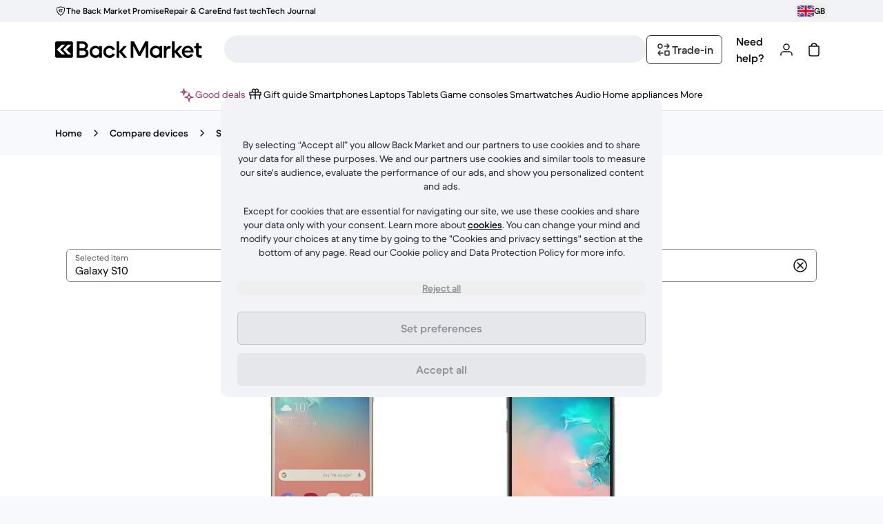

--- FILE ---
content_type: text/css
request_url: https://front-office.statics.backmarket.com/9144a544f111fb2f132f70785515b59df399cf32/_nuxt/default.Dp3UCDRJ.css
body_size: -380
content:
@media (min-width:1200px){._listHeight_1156l_3{max-height:40vh}}.bold-hack[data-v-55c920b8]:after{border:1px solid #000;contain:content;content:attr(title);display:block;font-size:.875rem;font-weight:600;height:0;line-height:1.25rem;overflow:hidden;visibility:hidden}@keyframes gradient-reveal-c26baca3{0%{background-position:100% 0}to{background-position:0 0}}@keyframes gradient-hide-c26baca3{0%{background-position:0 0}to{background-position:100% 0}}.gradient-reveal[data-v-c26baca3]{animation:gradient-reveal-c26baca3 var(--show-duration) ease forwards}.gradient-hide[data-v-c26baca3]{animation:gradient-hide-c26baca3 var(--hide-duration) ease forwards}


--- FILE ---
content_type: text/css
request_url: https://front-office.statics.backmarket.com/9144a544f111fb2f132f70785515b59df399cf32/_nuxt/useModelsComparisonHead.RkObcof7.css
body_size: -272
content:
._textBody_1c47w_2 h3{font-weight:600}._textBody_1c47w_2 h3:lang(ko){font-weight:700}._textBody_1c47w_2 h3{font-family:BMDupletDSP,HelveticaDSP,sans-serif}._textBody_1c47w_2 h3:lang(ja){font-family:-apple-system,BlinkMacSystemFont,Hiragino Kaku Gothic ProN,Hiragino Sans,BIZ UDPGothic,Meiryo,Yu gothic UI,sans-serif}._textBody_1c47w_2 h3:lang(ko){font-family:NotoSansKR,sans-serif}._textBody_1c47w_2 h3:lang(el){font-family:Manrope,BMDupletDSP,sans-serif}._textBody_1c47w_2 h3{font-size:1.125rem}@media (min-width:768px){._textBody_1c47w_2 h3{font-size:1.25rem}}._textBody_1c47w_2 h3{line-height:1.5rem}@media (min-width:768px){._textBody_1c47w_2 h3{line-height:1.75rem}}._textBody_1c47w_2 h3{letter-spacing:0}._textBody_1c47w_2 h3:lang(ja){word-break:auto-phrase}._textBody_1c47w_2 h3,._textBody_1c47w_2 p{margin-bottom:.75rem}._textBody_1c47w_2 a{font-weight:600}._textBody_1c47w_2 a:lang(ko){font-weight:700}._textBody_1c47w_2 a{font-family:BMDupletTXT,HelveticaTXT,sans-serif}._textBody_1c47w_2 a:lang(ja){font-family:-apple-system,BlinkMacSystemFont,Hiragino Kaku Gothic ProN,Hiragino Sans,BIZ UDPGothic,Meiryo,Yu gothic UI,sans-serif}._textBody_1c47w_2 a:lang(ko){font-family:NotoSansKR,sans-serif}._textBody_1c47w_2 a:lang(el){font-family:Manrope,BMDupletTXT,sans-serif}._textBody_1c47w_2 a{font-size:1rem;letter-spacing:0;line-height:1.5rem;text-decoration:underline}


--- FILE ---
content_type: application/javascript
request_url: https://front-office.statics.backmarket.com/9144a544f111fb2f132f70785515b59df399cf32/_nuxt/CPt-kx-h.js
body_size: 10659
content:
import{fm as te,X as ce,hn as Fe,hf as ze,ax as j,u as w,R as Ge,ho as We,a6 as ne,d as C,a4 as Ye,K as Ke,aA as ue,w as q,az as de,eW as Ze,s as y,v as Je,aB as Ve,hp as Qe,b as g,o as i,r as L,f as _,h as t,L as Xe,l as r,y as p,gN as et,j as d,e as l,a7 as _e,Z as pe,D as Ee,aO as le,g4 as Ie,m as Ae,F as B,x as X,n as K,t as c,b9 as ee,H as A,B as v,am as Oe,fx as fe,N as oe,fo as tt,gO as me,ee as nt,db as ot,aj as ge,Q as at,p as De,I as $e,aa as he,hq as Le,Y as it,bW as rt,bV as z,du as st,bb as lt,aJ as P,bo as ke,aP as ct,ai as Pe}from"./B0DasQLZ.js";import{a as ut,S as dt,G as ve,y as _t,Y as He}from"./CeFahKzt.js";import{u as ye}from"./DwPvVnlx.js";const U={toastErrorTitle:{id:"error_toast_intercom_not_available_title",defaultMessage:"Hmm, we’re glitching"},toastErrorContent:{id:"error_toast_intercom_not_available_content",defaultMessage:"Something went wrong on our end. Please try again."}};function Ne(){const{logIntercomError:e}=te(),n=ce();function a(){return n("/api/care-platform/v1/intercom-customer-authentication-token",{method:"GET",query:{platform:"web"},onResponseError:({response:o})=>{o&&e({errorTitle:"[INTERCOM] error when initiating",errorDetail:{type:"fetch",context:"Failed to fetch the intercom authenticate customer and we can't initiate intercom",error:o._data}})}})}return{getJwtTokenOption:a}}const pt=/^\.?\//;function ft(e="",n){return e.endsWith("/")?e:e+"/"}function mt(e){return e&&e!=="/"}function gt(e,...n){let a=e;for(const o of n.filter(s=>mt(s)))if(a){const s=o.replace(pt,"");a=ft(a)+s}else a=o;return a}const F=Object.freeze(Object.assign(()=>{},{__mock__:!0})),ht=F,Q=F,Ce=F,D=F,G=F,Se=F;function vt(e){return(j().public.scripts||{})[e]}function yt(e,n,a){const o=vt(e),s=Object.assign(a||{},typeof o=="object"?o:{}),f=n(s),m=Fe(s.scriptInput,f.scriptInput,{key:e}),u=Object.assign(s?.scriptOptions||{},f.scriptOptions||{}),b=u.beforeInit;return u.beforeInit=()=>{b?.(),f.clientInit?.()},ze(m,u)}ht({app_id:Q(),api_base:D(Se([G("https://api-iam.intercom.io"),G("https://api-iam.eu.intercom.io"),G("https://api-iam.au.intercom.io")])),name:D(Q()),email:D(Q()),user_id:D(Q()),alignment:D(Se([G("left"),G("right")])),horizontal_padding:D(Ce()),vertical_padding:D(Ce())});function bt(e){return yt("intercom",n=>({scriptInput:{src:gt("https://widget.intercom.io/widget",n?.app_id||"")},schema:void 0,scriptOptions:{use(){return{Intercom:window.Intercom}}},clientInit:()=>{window.intercomSettings=n}}),e)}function On(){const{market:e}=Ge(),{INTERCOM_APP_ID:n}=j().public,a=`intercom-session-${n}`;We(a)&&(document.cookie=`${a}=; Max-Age=0; path=/; domain=${e.domain};`)}function wt(){const{logIntercomError:e}=te(),n=w(),{openErrorToast:a}=ye();return(o,...s)=>{if(window&&typeof window.Intercom!="function"){a({title:n(U.toastErrorTitle),content:n(U.toastErrorContent)}),e({errorTitle:"[Intercom] - Trying to call a method when intercom is not available",errorDetail:{intercomMethodEvent:o,intercomMethodArgs:s,environement:"browser"}});return}window.Intercom(o,...s)}}function xt(e){te();const n=w(),{openErrorToast:a}=ye(),{getJwtTokenOption:o}=Ne();return async()=>{try{const s=await o();window.intercomSettings={...window.intercomSettings,intercom_user_jwt:s.jwt},await e()}catch{a({title:n(U.toastErrorTitle),content:n(U.toastErrorContent)})}}}function kt(e){e&&e();const n=document.getElementsByClassName("intercom-lightweight-app"),a=document.getElementById("intercom-frame"),o=document.getElementById("intercom-container");n[0]&&n[0].remove(),a&&a.remove(),o&&o.remove(),"Intercom"in window&&delete window.Intercom,"intercomSettings"in window&&delete window.intercomSettings}function be(e={}){const{INTERCOM_APP_ID:n}=j().public,a={app_id:n,api_base:"https://api-iam.eu.intercom.io",hide_default_launcher:!0,region:"eu","Contact type":"CUSTOMER",scriptOptions:{trigger:"manual"}};ne(e)||(window.intercomSettings={...a,...e});const{proxy:o,...s}=bt({...a,...e});return{...s,intercom:wt(),load:xt(s.load)}}const Ct={key:0,id:"intercom-launcher-cta",class:"bg-static-info-max shadow-long rounded-full fixed bottom-20 right-20 z-50 flex h-48 w-48 cursor-pointer flex-col items-center justify-center p-4 transition-all duration-300 hover:scale-110","data-qa":"intercom-launcher-cta","data-test":"intercom-launcher-cta"},qe=C({__name:"Intercom",props:{appId:{},apiBase:{},name:{},email:{},userId:{},alignment:{},horizontalPadding:{},verticalPadding:{},hideLauncher:{default:!0},region:{},manual:{type:Boolean,default:!1}},emits:["ready"],async setup(e,{emit:n}){let a,o;const s=n,f=w(),{isUserAuthenticated:m,isUserAuthenticatedClient:u}=Ye(),{openErrorToast:b}=ye(),{logIntercomError:x}=te(),E=Ke(),{getJwtTokenOption:h}=Ne(),R=ue("intercom-jwt-token"),{data:J,error:H}=([a,o]=q(()=>de(R,()=>h(),{immediate:m.value&&u.value&&!e.manual,getCachedData:O=>Ze(O).data.value||void 0})),a=await a,o(),a),N=y(()=>({...e.appId!==void 0&&{app_id:e.appId},...e.apiBase!==void 0&&{api_base:e.apiBase},...e.name!==void 0&&{name:e.name},...e.email!==void 0&&{email:e.email},...e.userId!==void 0&&{user_id:e.userId},...e.alignment!==void 0&&{alignment:e.alignment},...e.horizontalPadding!==void 0&&{horizontalPadding:e.horizontalPadding},...e.verticalPadding!==void 0&&{verticalPadding:e.verticalPadding},...e.hideLauncher!==void 0&&{hide_default_launcher:e.hideLauncher},...e.region!==void 0&&{region:e.region},custom_launcher_selector:"#intercom-launcher-cta",intercom_user_jwt:J.value?.jwt,scriptOptions:{trigger:e.manual?"manual":"onNuxtReady"}})),{status:I,remove:re,intercom:V,onError:we}=be(N.value);return ne(H.value)||b({title:f(U.toastErrorTitle),content:f(U.toastErrorContent)}),we(O=>{x({errorTitle:"[INTERCOM] Error when loading intercom script",errorDetail:{step:"loading_script",status:"failed",context:"The intercom script was not correctly loaded",error:O}})}),Je(()=>{Ve(I,O=>{O==="loading"&&E.info("[INTERCOM] Loading intercom script",{info_context:{info_type:"intercom",info_detail:{step:"loading_script",status:"loading",context:"The intercom script is loading"}},owners:["bot-squad-care-platform-front"]}),O==="loaded"&&s("ready",V)})}),Qe(()=>{(I.value==="loaded"||I.value==="loading")&&(I.value==="loaded"&&m.value&&V("shutdown"),kt(re))}),(O,xe)=>{const Be=Xe;return i(),g("div",null,[L(O.$slots,"default",{ready:t(I)==="loaded"}),_(Be,null,{default:r(()=>[(i(),p(et,{to:"body"},[!e.hideLauncher&&t(I)==="loaded"?(i(),g("div",Ct,[...xe[0]||(xe[0]=[l("svg",{"aria-hidden":"true",focusable:"false",height:"24",viewBox:"0 0 28 32",width:"24"},[l("path",{d:"M28,32 C28,32 23.2863266,30.1450667 19.4727818,28.6592 L3.43749107,28.6592 C1.53921989,28.6592 0,27.0272 0,25.0144 L0,3.6448 C0,1.632 1.53921989,0 3.43749107,0 L24.5615088,0 C26.45978,0 27.9989999,1.632 27.9989999,3.6448 L27.9989999,22.0490667 L28,22.0490667 L28,32 Z M23.8614088,20.0181333 C23.5309223,19.6105242 22.9540812,19.5633836 22.5692242,19.9125333 C22.5392199,19.9392 19.5537934,22.5941333 13.9989999,22.5941333 C8.51321617,22.5941333 5.48178311,19.9584 5.4277754,19.9104 C5.04295119,19.5629428 4.46760991,19.6105095 4.13759108,20.0170667 C3.97913051,20.2124916 3.9004494,20.4673395 3.91904357,20.7249415 C3.93763774,20.9825435 4.05196575,21.2215447 4.23660523,21.3888 C4.37862552,21.5168 7.77411059,24.5386667 13.9989999,24.5386667 C20.2248893,24.5386667 23.6203743,21.5168 23.7623946,21.3888 C23.9467342,21.2215726 24.0608642,20.9827905 24.0794539,20.7254507 C24.0980436,20.4681109 24.0195551,20.2135019 23.8614088,20.0181333 Z"})],-1)])])):d("",!0)]))]),_:1})])}}});function St({resolutionId:e,scope:n=dt.contactConfirmationPage}){const a=ce(),{logHttpError:o}=ut();return a("/resolution-engine/resolutions/:resolutionId",{pathParams:{resolutionId:e},onResponseError:({response:s})=>{s&&o({error:s._data,errorStatusCode:s.status,errorTitle:`${n} Error when fetching associated resolution for resolutionId:${e}`})}})}const T={backToMyOrders:{id:"dashboard_diagnosis_contact_confirmation_back_my_orders",defaultMessage:"Back to Orders"},contactUs:{id:"dashboard_diagnosis_contact_confirmation_contact",defaultMessage:`You should hear back from the refurbisher within {answerDuration, html}. If you don't, we've got your back! Contact us using the "SOS" button in your conversation. It will appear after {appearDuration, html} if the refurbisher doesn't reply.`},heading:{id:"dashboard_diagnosis_contact_confirmation_heading_merchant",defaultMessage:"We delivered your message"},headingBm:{id:"dashboard_diagnosis_contact_confirmation_heading_bm",defaultMessage:"We delivered your message"},expectedAnswer:{id:"dashboard_diagnosis_contact_confirmation_expected_answer_bm",defaultMessage:"Within {duration, html}, you’ll get an email with a link to our chat platform — use this to communicate with us about your request."},expectedAnswerReplacement:{id:"dashboard_diagnosis_contact_expected_answer",defaultMessage:"You should hear back from the refurbisher within {duration, html}."},expectedDuration:{id:"dashboard_diagnosis_contact_confirmation_expected_durations",defaultMessage:`{duration, number} {duration, plural,
      one {business day}
      other {business days}
    }`},goToConversation:{id:"dashboard_diagnosis_contact_confirmation_go_to_conversation",defaultMessage:"Go to conversation"},seeConversation:{id:"dashboard_diagnosis_contact_confirmation_see_conversation",defaultMessage:"See conversation"},subHeading:{id:"dashboard_diagnosis_contact_confirmation_sub_heading",defaultMessage:"Thanks!"},toastErrorTitle:{id:"error_toast_intercom_not_available_title",defaultMessage:"Hmm, we’re glitching"},toastErrorContent:{id:"error_toast_intercom_not_available_content",defaultMessage:"Something went wrong on our end. Please try again."}},Rt={class:"grid-standard py-72 md:pb-[140px] md:pt-[124px]"},Tt={class:"col-span-full md:col-span-2 lg:col-start-2 lg:col-end-8"},Mt={class:"mb-7 flex flex-col-reverse md:mb-6"},Et={key:0,class:"heading-1","data-qa":"title-confirm"},It={key:1,class:"heading-1","data-qa":"title-confirm"},At={class:"text-static-default-low body-1"},Ot={key:0,class:"body-1 mb-7 md:mb-6"},Dt={class:"whitespace-nowrap"},$t={class:"whitespace-nowrap"},Lt={key:1,class:"body-1 mb-7 md:mb-6"},Pt={class:"whitespace-nowrap"},Ht={class:"mt-24 flex flex-col gap-12 md:flex-row"},Nt=C({__name:"ContactConfirmationPage",async setup(e){let n,a;const o=_e(),s=ue("contact-confirmation-get-resolution",{resolutionId:o.params.resolutionId}),{data:f,error:m}=([n,a]=q(()=>de(s,()=>St({resolutionId:String(o.params.resolutionId)}),"$8qbvY9LbT-")),n=await n,a(),n);m.value&&([n,a]=q(()=>X({name:le.MY_ORDERS.SELF})),await n,a());const u=w(),{intercom:b,status:x,load:E}=be(),h=pe(),R=Ee(!1),J=h({name:le.MY_ORDERS.SELF}),H=h({name:Ie.RESOLUTION,params:{resolutionId:o.params.resolutionId}}),N=y(()=>!!f.value?.resolution?.externalId),I=y(()=>f.value?.resolution.resolutionOption.type==="INTERCOM_ASYNC_CHAT");async function re(){if(f.value?.resolution.externalId)try{R.value=!0,x.value!=="loaded"&&await E(),b("showConversation",f.value?.resolution.externalId),R.value=!1}catch{R.value=!1}}return(V,we)=>(i(),g(B,null,[_(Ae,{class:"bg-static-info-low"},{default:r(()=>[_(t(K),null,{default:r(()=>[l("div",Rt,[l("div",Tt,[l("header",Mt,[N.value?d("",!0):(i(),g("h1",Et,c(t(u)(t(T).heading)),1)),N.value?(i(),g("h1",It,c(t(u)(t(T).headingBm)),1)):d("",!0),l("h2",At,c(t(u)(t(T).subHeading)),1)]),N.value?d("",!0):(i(),g("p",Ot,[_(ee,{definition:t(T).contactUs},{answerDuration:r(()=>[l("span",Dt,c(t(u)(t(T).expectedDuration,{duration:1})),1)]),appearDuration:r(()=>[l("span",$t,c(t(u)(t(T).expectedDuration,{duration:2})),1)]),_:1},8,["definition"])])),N.value?(i(),g("p",Lt,[_(ee,{definition:t(T).expectedAnswer},{duration:r(()=>[l("span",Pt,c(t(u)(t(T).expectedDuration,{duration:1})),1)]),_:1},8,["definition"])])):d("",!0),l("footer",Ht,[I.value?d("",!0):(i(),p(t(A),{key:0,"data-qa":"see-conversation","full-width":"adaptive",to:t(H),variant:"primary"},{default:r(()=>[v(c(t(u)(t(T).seeConversation)),1)]),_:1},8,["to"])),I.value?(i(),p(t(A),{key:1,"data-qa":"go-to-conversation","full-width":"adaptive",loading:R.value,variant:"primary",onClick:re},{default:r(()=>[v(c(t(u)(t(T).goToConversation)),1)]),_:1},8,["loading"])):d("",!0),_(t(A),{class:"mt-3 md:mr-4 md:mt-0","data-qa":"back-to-my-orders","full-width":"adaptive",to:t(J),variant:"secondary"},{default:r(()=>[v(c(t(u)(t(T).backToMyOrders)),1)]),_:1},8,["to"])])]),_(t(Oe),{alt:"",class:"col-span-full self-center justify-self-center max-lg:mb-56 max-md:order-first md:col-span-2 lg:col-start-9 lg:col-end-12",height:180,src:"/img/common/HelpCenterZealot.svg",width:200})])]),_:1})]),_:1}),_(qe,{"data-test":"intercom",manual:!0})],64))}}),Dn=Object.freeze(Object.defineProperty({__proto__:null,default:Nt},Symbol.toStringTag,{value:"Module"})),k={headingExpressReplacement:{id:"resolution_flow_express_replacement_confirmation_page_heading",defaultMessage:"Express Replacement{version, html} requested"},subHeading:{id:"resolution_flow_express_replacement_confirmation_page_sub_heading",defaultMessage:"You’re all set."},description:{id:"resolution_flow_express_replacement_confirmation_page_description",defaultMessage:"Your replacement device will be carefully prepared and sent between {min, date, short} - {max, date, short}. Take a look below for details and next steps."},pageTitle:{id:"resolution_flow_express_replacement_confirmation_page_title",defaultMessage:"Express replacement requested"},nextStepsTitle:{id:"resolution_flow_express_replacement_confirmation_page_next_steps_title",defaultMessage:"What’s next:"},replacementStepTitle:{id:"resolution_flow_express_replacement_confirmation_page_replacement_step_title",defaultMessage:"Get your replacement device"},replacementStepDescription:{id:"resolution_flow_express_replacement_confirmation_page_replacement_step_description",defaultMessage:"Your replacement device will be carefully prepared and sent between {min, date, short} - {max, date, short}."},transferStepTitle:{id:"resolution_flow_express_replacement_confirmation_page_transfer_step_title",defaultMessage:"Transfer your data"},transferStepDescription:{id:"resolution_flow_express_replacement_confirmation_page_transfer_step_description",defaultMessage:"Transfer your data to your replacement device and prep the original for return. More on this later."},photosStepTitle:{id:"resolution_flow_express_replacement_confirmation_page_photos_step_title",defaultMessage:"Take photos"},photosStepDescription:{id:"resolution_flow_express_replacement_confirmation_page_photos_step_description",defaultMessage:"This protects you in case the device is damaged in transit."},returnStepTitle:{id:"resolution_flow_express_replacement_confirmation_page_return_step_title",defaultMessage:"Return the original"},returnStepDescription:{id:"resolution_flow_express_replacement_confirmation_page_return_step_description",defaultMessage:"We'll send you a return label for the original device. Once you get it, send the device back by {deadline, date, short}."},footerCta:{id:"resolution_flow_express_replacement_confirmation_page_footer_cta",defaultMessage:"Learn more about Express Replacement"}},qt={class:"grid-standard mb-72 grid py-24 lg:pt-56"},Ut={class:"col-span-full lg:col-span-8 lg:col-start-2"},jt={class:"heading-3 mb-32"},Bt={class:"space-y-0"},Ft={class:"flex flex-col items-center"},zt={class:"bg-static-info-mid rounded-full flex h-40 w-40 items-center justify-center"},Gt={class:"text-static-default-hi body-1-bold mb-4"},Wt={class:"text-static-default-low body-2"},Yt=C({__name:"ExpressReplacementConfirmationNextSteps",props:{returnWindow:{},deliveryDates:{}},setup(e){const n=w(),{ZENDESK_EXPRESS_REPLACEMENT_FAQ_ARTICLE:a}=j().public,{zendeskFaqBaseUrl:o}=fe(),s=oe({type:"external",href:`${o}/articles/${ve(a,"ZENDESK_EXPRESS_REPLACEMENT_FAQ_ARTICLE")}`}),f=[{id:"replacement",icon:tt,title:n(k.replacementStepTitle),description:n(k.replacementStepDescription,{min:e.deliveryDates.min,max:e.deliveryDates.max})},{id:"transfer",icon:me,title:n(k.transferStepTitle),description:n(k.transferStepDescription)},{id:"photos",icon:nt,title:n(k.photosStepTitle),description:n(k.photosStepDescription)},{id:"return",icon:ot,title:n(k.returnStepTitle),description:n(k.returnStepDescription,{deadline:e.returnWindow})}];return(m,u)=>(i(),p(t(K),null,{default:r(()=>[l("div",qt,[l("div",Ut,[l("h2",jt,c(t(n)(t(k).nextStepsTitle)),1),l("div",Bt,[(i(),g(B,null,ge(f,(b,x)=>l("div",{key:b.id,class:"flex items-start gap-x-16"},[l("div",Ft,[l("div",zt,[(i(),p(at(b.icon),{class:"h-24 w-24"}))]),x<f.length-1?(i(),p(t(De),{key:0,class:"my-4 h-60 w-1 lg:h-32",variant:"vertical"})):d("",!0)]),l("div",{class:$e(["flex-1",{"pb-24":x<f.length-1}])},[l("h3",Gt,c(b.title),1),l("p",Wt,c(b.description),1)],2)])),64))]),_(t(he),{class:"body-1-link mt-24 block",target:"_blank",to:t(s)},{default:r(()=>[v(c(t(n)(t(k).footerCta)),1)]),_:1},8,["to"])])])]),_:1}))}}),Kt={label:{id:"resolution_flow_return_confirmation_page_cta_get_more_help",defaultMessage:"Get more help"},toastErrorTitle:{id:"error_toast_intercom_not_available_title",defaultMessage:"Hmm, we’re glitching"},toastErrorContent:{id:"error_toast_intercom_not_available_content",defaultMessage:"Something went wrong on our end. Please try again."}},ae=C({__name:"GetMoreHelpAction",props:{resolution:{},variant:{default:"secondary"}},setup(e){const n=w(),a=pe(),{intercom:o,status:s,load:f}=be(),m=Ee(!1),u=oe(a({type:"internal",name:Ie.RESOLUTION,params:{resolutionId:e.resolution.id}})),b=y(()=>e.resolution.resolutionOption.serviceName===Le.afterSales);async function x(){if(e.resolution.externalId)try{m.value=!0,s.value!=="loaded"&&await f(),o("showConversation",e.resolution.externalId),m.value=!1}catch{m.value=!1}}const E=()=>b.value?x():X(u);return(h,R)=>(i(),g(B,null,[_(t(A),{"data-qa":"get-more-help","data-test":"get-more-help","full-width":"adaptive",loading:m.value,variant:e.variant,onClick:E},{default:r(()=>[v(c(t(n)(t(Kt).label)),1)]),_:1},8,["loading","variant"]),_(qe,{"data-test":"intercom",manual:!0})],64))}}),Re={label:{id:"resolution_flow_return_confirmation_page_cta_print_return_label",defaultMessage:"Print return label"}},Ue=C({__name:"PrintLabelAction",props:{shipmentLabelUrl:{},tiny:{type:Boolean,default:!1},variant:{default:"secondary"}},setup(e){const n=w();return(a,o)=>e.tiny?(i(),p(t(A),{key:1,class:"w-fit","data-qa":"print-return-label","data-test":"print-return-label",icon:t(me),size:"small",target:"_blank",to:e.shipmentLabelUrl,variant:e.variant},{default:r(()=>[v(c(t(n)(t(Re).label)),1)]),_:1},8,["icon","to","variant"])):(i(),p(t(A),{key:0,"data-qa":"print-return-label","data-test":"print-return-label","full-width":"adaptive",target:"_blank",to:e.shipmentLabelUrl,variant:e.variant},{default:r(()=>[v(c(t(n)(t(Re).label)),1)]),_:1},8,["to","variant"]))}}),Te={label:{id:"resolution_flow_return_confirmation_page_cta_print_proof_of_purchase",defaultMessage:"Print proof of purchase"}},je=C({__name:"ProofOfPurchaseAction",props:{orderPublicId:{},tiny:{type:Boolean,default:!1},variant:{default:"secondary"}},setup(e){const n=e,a=w(),o={type:"external",href:`bm/order/orderline/${n.orderPublicId}/sale-certificate`};return(s,f)=>e.tiny?(i(),p(t(A),{key:1,class:"w-fit","data-qa":"print-purchase-proof","data-test":"print-purchase-proof",icon:t(me),size:"small",target:"_blank",to:o,variant:e.variant},{default:r(()=>[v(c(t(a)(t(Te).label)),1)]),_:1},8,["icon","variant"])):(i(),p(t(A),{key:0,"data-qa":"print-purchase-proof","data-test":"print-purchase-proof","full-width":"adaptive",target:"_blank",to:o,variant:e.variant},{default:r(()=>[v(c(t(a)(t(Te).label)),1)]),_:1},8,["variant"]))}}),se={content:{id:"resolution_flow_return_confirmation_page_info_block_content",defaultMessage:"You must sign out of your accounts, remove your data, settings, and eSIM or the seller won't be able to work on your device."},cta:{id:"resolution_flow_return_confirmation_page_info_block_cta",defaultMessage:"Learn more"},title:{id:"dashboard_diagnosis_summary_know_before_you_ship",defaultMessage:"Know before you ship!"}},Zt={class:"text-static-default-mid body-2"},Jt=C({__name:"ReturnReminder",setup(e){const n=w(),{ZENDESK_ARTICLE_ABOUT_USER_ACCOUNT_ID:a}=j().public,{zendeskFaqBaseUrl:o}=fe(),s=oe({type:"external",href:`${o}/articles/${ve(a,"ZENDESK_ARTICLE_ABOUT_USER_ACCOUNT_ID")}`});return(f,m)=>(i(),p(t(it),{class:"mb-32 lg:mb-0",icon:t(_t),title:t(n)(t(se).title),variant:"warning"},{default:r(()=>[l("p",Zt,c(t(n)(t(se).content)),1),_(t(A),{size:"small",to:t(s),variant:"primary"},{default:r(()=>[v(c(t(n)(t(se).cta)),1)]),_:1},8,["to"])]),_:1},8,["icon","title"]))}}),$={jobDoneStep:{id:"resolution_flow_return_confirmation_page_step_job_done",defaultMessage:"Your work here is done! Once sent, we get the same updates you do, so no need to reach out."},packingStepContent1:{id:"resolution_flow_return_confirmation_page_step_pack_item_content_1",defaultMessage:"Pack your item, its accessories (unless you're getting a repair, then don't include accessories), and the documents listed in step 1."},packingStepContent2:{id:"resolution_flow_return_confirmation_page_step_pack_item_content_2",defaultMessage:"Make sure your item is secured in the box so it can't move around in transit."},printSetp:{id:"resolution_flow_return_confirmation_page_step_print",defaultMessage:"Print the return label and proof of purchase (if applicable) above."},sendStep:{id:"resolution_flow_return_confirmation_page_step_send_item_new_format",defaultMessage:"Send it off with the shipping provider indicated on your return label before {date}."},sendStepCta:{id:"resolution_flow_return_confirmation_page_step_send_item_link",defaultMessage:"Learn more about making returns"},stickStep:{id:"resolution_flow_return_confirmation_page_step_stick_return_label",defaultMessage:"Stick the return label to the top of the box and seal it tightly with strong tape."},viewThisInfoAnytime:{id:"resolution_flow_return_confirmation_page_footer_cta",defaultMessage:"See this info anytime in My orders"}},Vt={class:"flex flex-col space-y-16"},Qt={class:"flex flex-col space-y-8"},Xt=C({__name:"ReturnSteps",props:{expiryDate:{}},setup(e){const n=w(),{ZENDESK_PRODUCT_RETURN_FAQ_ARTICLE:a}=j().public,{zendeskFaqBaseUrl:o}=fe(),s=oe({type:"external",href:`${o}/articles/${ve(a,"ZENDESK_PRODUCT_RETURN_FAQ_ARTICLE")}#return-label`});return(f,m)=>(i(),g("div",null,[_(t(rt),{variant:"ordered"},{default:r(()=>[_(t(z),{class:"flex"},{default:r(()=>[l("div",null,c(t(n)(t($).printSetp)),1)]),_:1}),_(t(z),{class:"flex"},{default:r(()=>[l("div",Vt,[l("span",null,c(t(n)(t($).packingStepContent1)),1),l("span",null,c(t(n)(t($).packingStepContent2)),1)])]),_:1}),_(t(z),{class:"flex"},{default:r(()=>[l("div",null,c(t(n)(t($).stickStep)),1)]),_:1}),_(t(z),{class:"flex"},{default:r(()=>[l("div",Qt,[v(c(t(n)(t($).sendStep,{date:t(n).date(e.expiryDate)}))+" ",1),_(t(he),{class:"mt-8",target:"_blank",to:t(s)},{default:r(()=>[v(c(t(n)(t($).sendStepCta)),1)]),_:1},8,["to"])])]),_:1}),_(t(z),{class:"flex"},{default:r(()=>[l("div",null,c(t(n)(t($).jobDoneStep)),1)]),_:1})]),_:1})]))}}),W={footerCta:{id:"resolution_flow_return_confirmation_page_footer_cta",defaultMessage:"See this info anytime in Orders"},propTipInstructions:{id:"resolution_flow_return_confirmation_page_section_pro_tip",defaultMessage:"Pro tip: Don’t open the package when you receive it. No repacking means less hassle for you."},shipDeviceInstructions:{id:"resolution_flow_return_confirmation_page_section_how_to_ship_a_device",defaultMessage:"How to ship your device"},returnInstructions:{id:"resolution_flow_return_confirmation_page_section_return_instructions",defaultMessage:"Return instructions"},myOrdersCta:{id:"resolution_flow_return_confirmation_page_cta_my_orders",defaultMessage:"My orders"}},en={class:"grid w-full grid-cols-1 grid-rows-[auto_1fr]"},tn={class:"bg-static-info-low"},nn={class:"grid-standard mx-auto grid max-w-[1440px] grid-rows-[auto_1fr]"},on={class:"col-span-full mb-24 lg:col-span-6 lg:col-start-2 lg:my-56"},an={key:0,class:"text-static-default-low body-2 mb-4"},rn={key:1,class:"heading-1 mb-24 lg:mb-12","data-qa":"title-confirm","data-test":"title-confirm"},sn={key:2,class:"body-1 mb-24"},ln={class:"flex flex-col items-center justify-center space-y-16 text-center md:flex-row md:flex-wrap md:justify-start md:gap-16 md:space-y-0"},cn={key:0,class:"hidden lg:col-span-3 lg:col-start-9 lg:block"},un={class:"flex h-full w-full items-center justify-center"},dn={class:"grid-standard mx-auto grid max-w-[1440px] py-24 lg:py-56"},_n={class:"col-span-full lg:col-span-4 lg:col-start-2"},pn={key:0,class:"heading-2 mb-16 lg:hidden"},fn={key:0,class:"heading-3 mb-16"},mn={key:1,class:"hidden lg:heading-2 lg:mb-16 lg:block"},gn={key:3,class:"mt-16 flex w-fit flex-col space-y-12"},ie=C({__name:"ReturnConfirmationShell",props:{activeTimelineStep:{default:""},currentPageTitle:{},illustrationUrl:{},resolution:{},hideLinkToMyOrders:{type:Boolean,default:!1}},setup(e){const n=w(),a=_e(),s=pe()({name:st.DASHBOARD.MY_ORDERS.SELF}),f=[{link:s,title:n(W.myOrdersCta)},{title:e.currentPageTitle,link:a.path}],m=y(()=>e.resolution?.resolutionRequest?.isDataRemovalConfirmed?W.shipDeviceInstructions:W.returnInstructions),u=y(()=>e.resolution?.resolutionRequest?.shipment?.labelExpirationDate?new Date(e.resolution?.resolutionRequest?.shipment?.labelExpirationDate):null),b=y(()=>!!e.resolution?.resolutionRequest?.isDataRemovalConfirmed),x=y(()=>ne(e.activeTimelineStep)?!1:[P.validation,P.shipment].includes(e.activeTimelineStep)),E=y(()=>b.value?ke`lg:col-span-6 lg:col-start-6`:ke`lg:col-span-10 lg:col-start-2`);return(h,R)=>(i(),p(Ae,{class:"contents"},{default:r(()=>[l("div",en,[l("div",tn,[_(t(K),null,{default:r(()=>[l("div",nn,[_(t(lt),{ariaLabel:"breadcrumb-return-confirmation-page",breads:f,class:"col-span-full col-start-1 max-lg:my-8"}),l("div",on,[h.$slots.subHeading?(i(),g("h2",an,[L(h.$slots,"subHeading")])):d("",!0),h.$slots.heading?(i(),g("h1",rn,[L(h.$slots,"heading")])):d("",!0),h.$slots.description?(i(),g("div",sn,[L(h.$slots,"description")])):d("",!0),l("div",ln,[h.$slots.actions?L(h.$slots,"actions",{key:0}):d("",!0)])]),e.illustrationUrl?(i(),g("div",cn,[l("div",un,[_(t(Oe),{alt:"illustration-return-confirmation-page",height:252,src:e.illustrationUrl,width:252},null,8,["src"])])])):d("",!0)])]),_:3})]),L(h.$slots,"content",{},()=>[_(t(K),null,{default:r(()=>[l("div",dn,[l("div",_n,[x.value?d("",!0):(i(),g("h2",pn,c(t(n)(m.value)),1)),b.value?(i(),p(Jt,{key:1,"data-test":"return-reminder"})):d("",!0)]),l("div",{class:$e(["col-span-full",E.value])},[x.value?(i(),g("h2",fn,c(t(n)(t(W).propTipInstructions)),1)):d("",!0),x.value?d("",!0):(i(),g("h2",mn,c(t(n)(m.value)),1)),u.value?(i(),p(Xt,{key:2,"data-test":"return-steps","expiry-date":u.value},null,8,["expiry-date"])):d("",!0),h.$slots.footerActions?(i(),g("div",gn,[L(h.$slots,"footerActions")])):d("",!0)],2)]),_(t(De))]),_:3})])]),e.hideLinkToMyOrders?d("",!0):(i(),p(t(K),{key:0,class:"mb-72 mt-24 flex items-center justify-center text-center"},{default:r(()=>[_(t(he),{class:"body-1-link",to:t(s)},{default:r(()=>[v(c(t(n)(t(W).footerCta)),1)]),_:1},8,["to"])]),_:1}))]),_:3}))}}),hn=C({__name:"ExpressReplacementConfirmation",async setup(e){let n,a;const{params:o}=_e(),s=w(),f=ce(),m=ue("express-replacement-confirmation-get-resolution",{resolutionId:o.resolutionId}),{data:u,error:b}=([n,a]=q(()=>de(m,()=>f("/resolution-engine/resolutions/:resolutionId",{pathParams:{resolutionId:String(o.resolutionId)}}),"$X1wkKQTFXV")),n=await n,a(),n);b.value&&([n,a]=q(()=>X({name:le.MY_ORDERS.SELF})),await n,a()),u.value?.resolution.resolutionRequest.extraData||([n,a]=q(()=>X({name:ct.RESOLUTION.RESOLUTION_CONTACT_CONFIRMATION,params:{resolutionId:o.resolutionId}})),await n,a());const x=y(()=>({min:new Date(u.value?.resolution.resolutionRequest.extraData?.xrDeliveryDateMin??""),max:new Date(u.value?.resolution.resolutionRequest.extraData?.xrDeliveryDateMax??"")})),E=y(()=>new Date(u.value?.resolution.resolutionRequest.extraData?.xrReturnWindow??"")),h=y(()=>u.value?.resolution.resolutionRequest.shipment?.labelUrl),R=y(()=>u.value?.resolution.problemContext.orderline.publicId);return(J,H)=>t(u)?(i(),p(ie,{key:0,"current-page-title":t(s)(t(k).pageTitle),"data-test":"express-replacement-confirmation-page","hide-link-to-my-orders":"",resolution:t(u).resolution},{subHeading:r(()=>[v(c(t(s)(t(k).subHeading)),1)]),heading:r(()=>[_(ee,{definition:t(k).headingExpressReplacement},{version:r(()=>[...H[0]||(H[0]=[l("sup",{class:"text-static-default-mid caption-bold -top-[1.5em] text-[0.6rem]"},"BETA",-1)])]),_:1},8,["definition"])]),description:r(()=>[v(c(t(s)(t(k).description,{min:x.value?.min,max:x.value?.max})),1)]),actions:r(()=>[h.value?(i(),p(Ue,{key:0,"shipment-label-url":h.value,variant:"primary"},null,8,["shipment-label-url"])):d("",!0),R.value?(i(),p(je,{key:1,"order-public-id":R.value},null,8,["order-public-id"])):d("",!0),_(ae,{resolution:t(u).resolution},null,8,["resolution"])]),content:r(()=>[_(Yt,{"delivery-dates":x.value,"return-window":E.value},null,8,["delivery-dates","return-window"])]),_:1},8,["current-page-title","resolution"])):d("",!0)}}),$n=Object.freeze(Object.defineProperty({__proto__:null,default:hn},Symbol.toStringTag,{value:"Module"})),Z=C({__name:"ReturnActions",props:{resolution:{},tinyActions:{type:Boolean,default:!1},variant:{default:"primary"}},setup(e){const n=y(()=>e.resolution?.problemContext?.orderline?.publicId),a=y(()=>e.resolution?.resolutionRequest?.shipment?.labelUrl),o=y(()=>e.resolution?.resolutionOption?.serviceName!==Le.backRepair),s=y(()=>ne(a.value)?e.variant:"secondary");return(f,m)=>(i(),g(B,null,[a.value?(i(),p(Ue,{key:0,"shipment-label-url":a.value,tiny:e.tinyActions,variant:e.variant},null,8,["shipment-label-url","tiny","variant"])):d("",!0),o.value?(i(),p(je,{key:1,"order-public-id":n.value,tiny:e.tinyActions,variant:s.value},null,8,["order-public-id","tiny","variant"])):d("",!0)],64))}}),S={heading:{id:"resolution_flow_return_confirmation_page_title_refund",defaultMessage:"All set for your refund"},variantHeading:{id:"resolution_flow_return_confirmation_page_shipped_variant_title_refund",defaultMessage:"Let’s get you refunded"},subHeading:{id:"resolution_flow_return_confirmation_page_info_title_refund_requested",defaultMessage:"Refund requested"},description:{id:"resolution_flow_return_confirmation_page_delivered_variant_refund_description",defaultMessage:"Once the seller receives your item, they’ll refund it within 3 business days and then send it back to you. It may take a few more days to arrive."},pageTitle:{id:"resolution_flow_return_confirmation_page_breadcrumb_refund_request",defaultMessage:"Refund request"},variantDescription:{id:"resolution_flow_return_confirmation_page_shipped_variant_description",defaultMessage:"It looks like the package is already on its way to you. Just sit tight until it arrives, then follow our simple return instructions."},variantPreparedSubDescription:{id:"resolution_flow_return_confirmation_page_prepared_variant_refund_subdescription",defaultMessage:"When the seller gets the item back, they’ll refund you within 3 business days of receiving it if you’ve already been charged."},variantShippedSubDescription:{id:"resolution_flow_return_confirmation_page_shipped_variant_refund_subdescription",defaultMessage:"Once the seller receives your item, they’ll refund you within 2 business days."}},vn=()=>{const e=w();return{[P.delivery]:{subHeading:e(S.subHeading),heading:e(S.heading),descriptions:[e(S.description)],actions:{displayReturnActions:!0,displayGetMoreHelpAction:!0,displayGoToMyOrdersAction:!1},footerActions:null},[P.shipment]:{subHeading:e(S.subHeading),heading:e(S.variantHeading),descriptions:[e(S.variantDescription),e(S.variantShippedSubDescription)],actions:{displayReturnActions:!1,displayGetMoreHelpAction:!0,displayGoToMyOrdersAction:!0},footerActions:{displayReturnActions:!0}},[P.validation]:{subHeading:e(S.subHeading),heading:e(S.variantHeading),descriptions:[e(S.variantDescription),e(S.variantPreparedSubDescription)],actions:{displayReturnActions:!1,displayGetMoreHelpAction:!0,displayGoToMyOrdersAction:!0},footerActions:{displayReturnActions:!0}}}},yn={class:"space-y-16"},bn={class:"mt-16 flex flex-col space-y-12"},wn=C({__name:"RefundConfirmation",props:{activeTimelineStep:{},resolution:{}},setup(e){const n=e,a=w(),o=y(()=>vn()[n.activeTimelineStep]);return(s,f)=>(i(),p(ie,{"active-timeline-step":n.activeTimelineStep,"current-page-title":t(a)(t(S).pageTitle),"data-test":"refund-confirmation-page","illustration-url":"/img/common/buyback.svg",resolution:n.resolution},Pe({_:2},[o.value?.subHeading?{name:"subHeading",fn:r(()=>[v(c(o.value.subHeading),1)]),key:"0"}:void 0,o.value?.heading?{name:"heading",fn:r(()=>[v(c(o.value.heading),1)]),key:"1"}:void 0,o.value?.descriptions?{name:"description",fn:r(()=>[l("div",yn,[(i(!0),g(B,null,ge(o.value.descriptions,(m,u)=>(i(),g("p",{key:u,class:"body-1"},c(m),1))),128))])]),key:"2"}:void 0,o.value?.actions?{name:"actions",fn:r(()=>[o.value.actions.displayReturnActions?(i(),p(Z,{key:0,resolution:e.resolution},null,8,["resolution"])):d("",!0),o.value.actions.displayGoToMyOrdersAction?(i(),p(He,{key:1,variant:"primary"})):d("",!0),o.value.actions.displayGetMoreHelpAction?(i(),p(ae,{key:2,resolution:e.resolution},null,8,["resolution"])):d("",!0)]),key:"3"}:void 0,o.value?.footerActions?{name:"footerActions",fn:r(()=>[l("div",bn,[o.value.footerActions.displayReturnActions?(i(),p(Z,{key:0,resolution:e.resolution,"tiny-actions":!0,variant:"secondary"},null,8,["resolution"])):d("",!0)])]),key:"4"}:void 0]),1032,["active-timeline-step","current-page-title","resolution"]))}}),Ln=Object.freeze(Object.defineProperty({__proto__:null,default:wn},Symbol.toStringTag,{value:"Module"})),Y={expectedDuration:{id:"resolution_flow_return_confirmation_page_description_expected_durations",defaultMessage:`{duration, number} {duration, plural,
              one {business day}
              other {business days}
            }`},description:{id:"resolution_flow_return_confirmation_page_description_repair_or_replace_option",defaultMessage:"Once the seller receives your item, they’ll repair or replace it within {duration, html} and then send it back to you. It may take a few more days to arrive."},heading:{id:"resolution_flow_return_confirmation_page_title_repair",defaultMessage:"All set for your repair!"},pageTitle:{id:"resolution_flow_return_confirmation_page_breadcrumb_repair_request",defaultMessage:"Repair request"},subHeading:{id:"resolution_flow_return_confirmation_page_info_title_repair_requested",defaultMessage:"Repair requested"}},xn={class:"whitespace-nowrap"},kn=3,Cn=C({__name:"RepairConfirmation",props:{resolution:{}},setup(e){const n=w();return(a,o)=>(i(),p(ie,{"current-page-title":t(n)(t(Y).pageTitle),"data-test":"repair-confirmation-page","illustration-url":"/img/common/checkedAndCertified.svg",resolution:e.resolution},{subHeading:r(()=>[v(c(t(n)(t(Y).subHeading)),1)]),heading:r(()=>[v(c(t(n)(t(Y).heading)),1)]),description:r(()=>[_(ee,{definition:t(Y).description},{duration:r(()=>[l("span",xn,c(t(n)(t(Y).expectedDuration,{duration:kn})),1)]),_:1},8,["definition"])]),actions:r(()=>[_(Z,{resolution:e.resolution},null,8,["resolution"]),_(ae,{resolution:e.resolution},null,8,["resolution"])]),_:1},8,["current-page-title","resolution"]))}}),Pn=Object.freeze(Object.defineProperty({__proto__:null,default:Cn},Symbol.toStringTag,{value:"Module"})),M={expectedDuration:{id:"resolution_flow_return_confirmation_page_description_expected_durations",defaultMessage:`{duration, number} {duration, plural,
              one {business day}
              other {business days}
            }`},heading:{id:"resolution_flow_return_confirmation_page_title_return",defaultMessage:"All set for your return!"},pageTitle:{id:"resolution_flow_return_confirmation_page_breadcrumb_return_request",defaultMessage:"Return request"},shippedHeading:{id:"resolution_flow_return_confirmation_page_shipped_variant_title_return",defaultMessage:"First, return the item."},subHeading:{id:"resolution_flow_return_confirmation_page_info_title_repair_replace_requested",defaultMessage:"Repair or replace requested"},description:{id:"resolution_flow_return_confirmation_page_description_repair_or_replace",defaultMessage:"Once the seller receives your item, they’ll repair or replace it within {duration} and then send it back to you. It may take a few more days to arrive."},shippedSubDescription:{id:"resolution_flow_return_confirmation_page_shipped_variant_description",defaultMessage:"The package may already be on its way to you. If that’s the case, try refusing delivery for the fastest return. If refusal isn’t an option, follow our simple return instructions."}},Me=3,Sn=()=>{const e=w();return{[P.delivery]:{subHeading:e(M.subHeading),heading:e(M.heading),descriptions:[e(M.description,{duration:e(M.expectedDuration,{duration:Me})})],actions:{displayReturnActions:!0,displayGetMoreHelpAction:!0,displayGoToMyOrdersAction:!1},footerActions:null},[P.shipment]:{subHeading:e(M.subHeading),heading:e(M.shippedHeading),descriptions:[e(M.shippedSubDescription),e(M.description,{duration:e(M.expectedDuration,{duration:Me})})],actions:{displayReturnActions:!1,displayGetMoreHelpAction:!0,displayGoToMyOrdersAction:!0},footerActions:{displayReturnActions:!0}}}},Rn={class:"space-y-16"},Tn={class:"mt-16 flex flex-col space-y-12"},Mn=C({__name:"RepairReplaceConfirmation",props:{activeTimelineStep:{},resolution:{}},setup(e){const n=e,a=w(),o=y(()=>Sn()[n.activeTimelineStep]);return(s,f)=>(i(),p(ie,{"active-timeline-step":n.activeTimelineStep,"current-page-title":t(a)(t(M).pageTitle),"data-test":"repair-replace-confirmation-page","illustration-url":"/img/common/checkedAndCertified.svg",resolution:n.resolution},Pe({_:2},[o.value?.subHeading?{name:"subHeading",fn:r(()=>[v(c(o.value.subHeading),1)]),key:"0"}:void 0,o.value?.heading?{name:"heading",fn:r(()=>[v(c(o.value.heading),1)]),key:"1"}:void 0,o.value?.descriptions?{name:"description",fn:r(()=>[l("div",Rn,[(i(!0),g(B,null,ge(o.value.descriptions,(m,u)=>(i(),g("p",{key:u,class:"body-1"},c(m),1))),128))])]),key:"2"}:void 0,o.value?.actions?{name:"actions",fn:r(()=>[o.value.actions.displayReturnActions?(i(),p(Z,{key:0,resolution:e.resolution},null,8,["resolution"])):d("",!0),o.value.actions.displayGoToMyOrdersAction?(i(),p(He,{key:1,variant:"primary"})):d("",!0),o.value.actions.displayGetMoreHelpAction?(i(),p(ae,{key:2,resolution:e.resolution},null,8,["resolution"])):d("",!0)]),key:"3"}:void 0,o.value?.footerActions?{name:"footerActions",fn:r(()=>[l("div",Tn,[o.value.footerActions.displayReturnActions?(i(),p(Z,{key:0,resolution:e.resolution,"tiny-actions":!0,variant:"secondary"},null,8,["resolution"])):d("",!0)])]),key:"4"}:void 0]),1032,["active-timeline-step","current-page-title","resolution"]))}}),Hn=Object.freeze(Object.defineProperty({__proto__:null,default:Mn},Symbol.toStringTag,{value:"Module"}));export{Dn as C,$n as E,Ln as R,qe as _,Pn as a,Hn as b,On as d,be as u};
//# sourceMappingURL=CPt-kx-h.js.map


--- FILE ---
content_type: application/javascript
request_url: https://front-office.statics.backmarket.com/9144a544f111fb2f132f70785515b59df399cf32/_nuxt/CRass3X4.js
body_size: 594
content:
import{aC as e,d as h,u as y,R as C,ax as E,s as R,b as x,j as w,o as k,f as a,h as t,ag as d,l as _,am as l,e as i,t as g}from"./B0DasQLZ.js";const P=[e.AT,e.BE,e.DE,e.ES,e.FI,e.FR,e.GR,e.IT,e.NL,e.GB,e.IE,e.US,e.PT,e.GR,e.SK],u={googlePlayImageAlt:{id:"google_play_image_alt",defaultMessage:"Get it on Google Play for the Android app user"},appStoreImageAlt:{id:"apple_store_image_alt",defaultMessage:"Download on the App Store for the iPhone app user"}},I={key:0},T=h({__name:"AppStoreButtons",props:{campaign:{},trackingZone:{}},setup(n){const s=n,c=y(),{market:o}=C(),r=E(),{APPSFLYER_APPLE_STORE_URL:b,APPSFLYER_PLAY_STORE_URL:A}=r.public;function p(m){return`${m}?&af_ad=${o.countryCode.toLowerCase()}&af_adset=${s.campaign}`}const S=R(()=>P.includes(o.countryCode));return(m,j)=>S.value?(k(),x("div",I,[a(t(d),{target:"_blank",to:p(t(A)),tracking:{name:"redirect_google_play",zone:n.trackingZone}},{default:_(()=>[a(t(l),{alt:t(c)(t(u).googlePlayImageAlt),class:"inline-block h-[4rem]",height:40,src:`/img/socials/${t(o).countryCode}/google-play.svg`,width:135},null,8,["alt","src"])]),_:1},8,["to","tracking"]),a(t(d),{target:"_blank",to:p(t(b)),tracking:{name:"redirect_app_store",zone:n.trackingZone}},{default:_(()=>[a(t(l),{alt:t(c)(t(u).appStoreImageAlt),class:"ml-4 inline-block h-[4rem]",height:40,src:`/img/socials/${t(o).countryCode}/apple-store.svg`,width:127},null,8,["alt","src"])]),_:1},8,["to","tracking"])])):w("",!0)}}),f={confirmationAppsTitle:{id:"buyback_recycling_confirmation_apps_title",defaultMessage:"Trade-in = trade-win"},confirmationAppsDescription:{id:"buyback_recycling_confirmation_apps_description",defaultMessage:"Watch your old tech turn into cash anytime, anywhere."}},v={class:"bg-static-info-mid rounded-lg flex max-w-[736px] flex-col md:flex-row"},B={class:"mx-8 my-56 flex flex-col justify-center sm:mx-48 md:justify-start"},L={class:"heading-1 text-center md:text-left"},$={class:"body-1-bold mt-8 text-center md:text-left"},M={class:"relative mt-auto flex h-[214px] w-full max-md:justify-center md:max-w-[320px]"},G=h({__name:"MobileAppBanner",setup(n){const s=y();return(c,o)=>{const r=T;return k(),x("article",v,[i("div",B,[i("h3",L,g(t(s)(t(f).confirmationAppsTitle)),1),i("p",$,g(t(s)(t(f).confirmationAppsDescription)),1),a(r,{campaign:"buyback_confirmation",class:"mt-32 flex justify-center md:justify-start","tracking-zone":"trade_in"})]),i("div",M,[a(t(l),{alt:"phone",class:"absolute bottom-0","data-test":"mobileAppImg",height:214,src:"/img/recycling/phoneBanner.svg",width:154})])])}}});export{G as _,T as a};
//# sourceMappingURL=CRass3X4.js.map


--- FILE ---
content_type: application/javascript
request_url: https://front-office.statics.backmarket.com/9144a544f111fb2f132f70785515b59df399cf32/_nuxt/DlfBGSjC.js
body_size: 9241
content:
import{d as k,y as p,o as l,l as f,e as i,ak as E,h as e,hr as G,s as _,cF as c,f as y,I as g,r as S,B as T,t as r,ag as te,hE as ke,bH as re,ex as ce,D as K,Q as J,cG as $e,b as u,j as v,hF as de,bk as Te,bl as Ee,es as Se,c3 as ue,bz as Ce,F as A,aj as U,u as I,a7 as fe,ae as Ie,b4 as Oe,b6 as De,b7 as Ae,v as _e,x as B,b9 as Me,H as C,bS as Pe,b0 as se,aR as ie,eb as Le,a2 as Ne,am as pe,dq as Re,R as W,ax as Be,C as Z,K as ae,X as be,aQ as Ue,w as ee,G as He,hG as je,z as ze,cD as me,d5 as he,g as ge,a9 as qe,Y as Fe,c1 as Ve,a6 as Ye,aA as Ge,n as Ke,az as We,cP as H,fT as Xe,dD as Qe,aa as Je}from"./B0DasQLZ.js";import{B as Ze,v as et,H as tt}from"./CeFahKzt.js";const at=k({name:"IconChevronDown",__name:"IconChevronDown",props:{size:{},alternativeText:{}},setup(a){const t=a;return(s,n)=>(l(),p(e(G),E(t,{"view-box":"0 0 24 24"}),{default:f(()=>[...n[0]||(n[0]=[i("path",{"fill-rule":"evenodd",d:"m12 13.043-3.47-3.47a.75.75 0 0 0-1.06 1.06l3.646 3.647a1.25 1.25 0 0 0 1.768 0l3.646-3.646a.75.75 0 0 0-1.06-1.06L12 13.042","clip-rule":"evenodd"},null,-1)])]),_:1},16))}}),st=["for"],Da=k({name:"InputSelectButton",inheritAttrs:!1,__name:"InputSelectButton",props:{hasError:{type:Boolean},disabled:{type:Boolean},focused:{type:Boolean},hasSelectedOption:{type:Boolean},required:{type:Boolean},selectId:{}},setup(a){const t=a,s=_(()=>[c`pointer-events-none absolute inset-x-12 top-0 flex items-center pr-16`,!t.disabled&&t.hasSelectedOption&&c`text-static-default-low top-4 h-auto`,!t.disabled&&!t.hasSelectedOption&&c`text-action-default-hi`,t.disabled&&c`text-static-default-low-disabled`,t.hasSelectedOption?c`caption`:c`body-1 h-full`]),n=_(()=>[c`rounded-sm body-1 absolute inset-x-0 bottom-2 size-full grow`,c`appearance-none truncate border-0 bg-transparent text-start outline-none`]),d=_(()=>[c`pointer-events-none absolute right-12 shrink-0 select-none`,t.disabled&&c`text-static-default-low-disabled`,!t.disabled&&t.hasSelectedOption&&c`text-static-default-low`,!t.disabled&&!t.hasSelectedOption&&c`text-action-default-hi`]),o=_(()=>[c`rounded-sm relative flex h-48 w-full items-center border px-12`,c`ease-in-out motion-safe:transition-colors motion-safe:duration-200`,t.focused&&!t.hasError&&c`border-action-default-low-focus outline-default-low`,t.focused&&t.hasError&&c`border-action-danger-low-focus outline-danger-low`,!t.disabled&&c`bg-static-default-low text-action-default-hi hover:bg-static-default-low-hover`,!t.disabled&&t.hasError?c`border-action-danger-low`:c`border-action-default-low`,t.disabled&&c`bg-static-default-low-disabled border-action-default-low-disabled text-action-default-hi-disabled cursor-not-allowed`]);return(b,x)=>(l(),p(e(te),E({"aria-disabled":a.disabled,class:o.value,disabled:a.disabled},b.$attrs),{default:f(()=>[i("label",{class:g(s.value),for:a.selectId},[S(b.$slots,"label"),T(r(a.required?" *":""),1)],10,st),i("span",{class:g(n.value)},[S(b.$slots,"value")],2),y(e(at),{class:g(d.value),size:"20"},null,8,["class"])]),_:3},16,["aria-disabled","class","disabled"]))}}),Aa=k({name:"RevListItemInteractive",inheritAttrs:!1,__name:"ListItemInteractive",props:{for:{default:void 0},to:{},wrapperAttrs:{default:()=>({})},itemsCenter:{type:Boolean,default:!1}},setup(a,{expose:t}){const s=a,{listeners:n}=ke(s),d=re(),o=_(()=>ce(d,["onClick"])),b=_(()=>s.for?"label":te),x=K(null);function m(){const h=x.value;Array.isArray(h)||h===null||h.$el&&h.$el.focus()}t({focus:m});const w=_(()=>s.to||o.value?.href);return(h,O)=>(l(),p(e(de),E(a.wrapperAttrs,{"items-center":a.itemsCenter}),{default:f(({wrapperClassNames:D,prefixClassNames:N,descriptionClassNames:M,labelClassNames:P,suffixClassNames:R,mainAreaClassNames:L})=>[(l(),p(J(b.value),E(o.value,{ref_key:"item",ref:x,class:["focus-visible-outline-inset-hi cursor-pointer rounded-inherit px-24 hover:bg-static-default-min-hover",D],for:s.for,to:w.value},$e(e(n))),{default:f(()=>[h.$slots.prefix?(l(),u("div",{key:0,class:g(N)},[S(h.$slots,"prefix")],2)):v("",!0),i("div",{class:g(L)},[i("span",{class:g(P)},[S(h.$slots,"label")],2),h.$slots.description?(l(),u("span",{key:0,class:g(M)},[S(h.$slots,"description")],2)):v("",!0)],2),h.$slots.suffix?(l(),u("div",{key:1,class:g(["self-center",R])},[S(h.$slots,"suffix")],2)):v("",!0)]),_:2},1040,["class","for","to"]))]),_:3},16,["items-center"]))}}),le="primary",it={key:0,class:"flex w-full flex-col items-center whitespace-normal break-normal"},lt={class:"flex"},nt={key:1,class:"flex items-start whitespace-normal break-normal"},ot={class:"w-full"},rt={class:"flex items-baseline justify-between"},ct="ml-auto body-2 text-static-default-low text-right shrink-0 max-w-[30%]",Ma=k({name:"RevPicker",inheritAttrs:!1,__name:"Picker",props:Te({description:{default:""},disabled:{type:Boolean,default:!1},prefix:{default:null},prefixProps:{default:()=>({})},label:{},loading:{type:Boolean,default:!1},to:{default:()=>{}},tag:{default:""},tracking:{default:()=>({})},rel:{default:""},alignment:{default:"center"},details:{default:""}},{modelValue:{type:Boolean},modelModifiers:{}}),emits:["update:modelValue"],setup(a){const t=Ee(a,"modelValue"),s=_(()=>a.to?"link":"button"),n=_(()=>a.alignment==="center"),d=_(()=>t.value&&!a.disabled),o=_(()=>{const L=c`bg-static-default-low focus-visible-outline-default-hi rounded-sm relative flex w-full flex-col justify-center py-12 no-underline motion-safe:transition-colors motion-safe:duration-300 motion-safe:ease-out`,F=c`bg-static-default-low cursor-pointer hover:bg-static-default-low-hover`,X=c`border-action-default-low-pressed`,we=n.value?c`px-12`:c`px-16`;return[!a.disabled&&F,L,we,d.value&&X]}),b=_(()=>{const L=c` rounded-sm absolute inset-0 motion-safe:transition-colors motion-safe:duration-300 motion-safe:ease-out`,F=c`border-picker border-action-default-low-pressed`,X=c`bg-static-default-low-disabled border-action-default-low-disabled text-static-default-low-disabled cursor-not-allowed focus:outline-none`;return[a.disabled&&X,L,d.value?F:"border border-action-default-low"]}),x=_(()=>c`
  absolute left-0 top-1/2 -mt-12 flex w-full place-content-center ${a.disabled?"text-action-default-hi-disabled":"text-action-default-hi"}
`),m=_(()=>c`
  w-full ${a.loading?"invisible":""}
`),w=_(()=>[c`body-1`,a.prefix&&c`shrink`,a.disabled&&c`text-static-default-hi-disabled`,t.value?c`body-1-bold`:c`body-1`,d.value&&c`text-action-default-hi-pressed`,!t.value&&!a.disabled&&c`text-action-default-hi`]),h=_(()=>[c`body-2 mt-4`,!a.disabled&&c`text-static-default-mid`,a.disabled&&c`text-static-default-hi-disabled`]),O=_(()=>ce(a.prefixProps,"class")),D=_(()=>["mr-8",c`h-24 shrink-0`,!t.value&&!a.disabled&&c`text-action-default-hi`,d.value&&c`text-action-default-hi-pressed`,a.disabled&&c`text-action-default-hi-disabled`,a.prefixProps.class]),N=_(()=>c`
  absolute ${a.alignment==="left"?"-top-10 right-12":"bottom-0 left-1/2 -translate-x-1/2 translate-y-1/2 -rotate-3"}
`),M=_(()=>typeof a.tag=="string"?a.tag:a.tag?.label),P=_(()=>typeof a.tag=="string"?le:a.tag?.variant??le);function R(){t.value=!t.value}return(L,F)=>(l(),p(e(te),E(L.$attrs,{class:o.value,disabled:a.disabled,rel:a.rel,role:s.value,to:a.to,tracking:a.tracking,onClick:Ce(R,["prevent"])}),{default:f(()=>[i("div",{class:g(x.value)},[a.loading?(l(),p(e(Se),{key:0,"aria-hidden":""})):v("",!0)],2),i("div",{class:g(b.value)},null,2),i("div",{class:g(m.value)},[n.value?(l(),u("div",it,[i("div",lt,[(l(),p(J(a.prefix),E({class:""},O.value,{class:D.value}),null,16,["class"])),i("span",{class:g(w.value)},r(a.label),3)]),a.description?(l(),u("div",{key:0,class:g(h.value)},r(a.description),3)):v("",!0)])):(l(),u("div",nt,[(l(),p(J(a.prefix),E(O.value,{class:D.value}),null,16,["class"])),i("div",ot,[i("div",rt,[i("p",{class:g(["mr-4 text-left",w.value])},r(a.label),3),a.details?(l(),u("p",{key:0,class:g(ct)},r(a.details),1)):v("",!0)]),a.description?(l(),u("p",{key:0,class:g(["text-left",h.value])},r(a.description),3)):v("",!0)])]))],2),M.value?(l(),p(e(ue),{key:0,class:g(N.value),label:M.value,variant:P.value},null,8,["class","label","variant"])):v("",!0)]),_:1},16,["class","disabled","rel","role","to","tracking"]))}}),dt=k({name:"RevListItemStatic",inheritAttrs:!1,__name:"ListItemStatic",props:{wrapperAttrs:{default:()=>({})},mainAreaClassNames:{type:[String,Boolean,Array,Object],default:""}},setup(a){const t=re();return(s,n)=>(l(),p(e(de),{"wrapper-attrs":a.wrapperAttrs},{default:f(({wrapperClassNames:d,prefixClassNames:o,descriptionClassNames:b,labelClassNames:x,suffixClassNames:m,mainAreaClassNames:w,titleClassNames:h})=>[i("div",E(e(t),{class:d}),[s.$slots.prefix?(l(),u("div",{key:0,class:g(o)},[S(s.$slots,"prefix")],2)):v("",!0),i("div",{class:g([w,a.mainAreaClassNames])},[s.$slots.title?(l(),u("div",{key:0,class:g(h)},[S(s.$slots,"title")],2)):v("",!0),i("div",{class:g(["text-static-default-hi",x])},[S(s.$slots,"label")],2),s.$slots.description?(l(),u("div",{key:1,class:g(b)},[S(s.$slots,"description")],2)):v("",!0)],2),s.$slots.suffix?(l(),u("div",{key:1,class:g(m)},[S(s.$slots,"suffix")],2)):v("",!0)],16)]),_:3},8,["wrapper-attrs"]))}}),ut={class:"border-static-default-mid rounded-md overflow-hidden border px-20"},ft={class:"body-1"},_t={class:"body-1"},pt=k({__name:"OfferSummary",props:{summary:{default:()=>[]}},setup(a){const t=a;return(s,n)=>(l(),u("div",ut,[y(e(Ze),null,{default:f(()=>[(l(!0),u(A,null,U(t.summary,(d,o)=>(l(),p(e(dt),{key:`${o}-${d.answer}`},{label:f(()=>[i("p",ft,r(d.question),1)]),suffix:f(()=>[i("p",_t,r(d.answer),1)]),_:2},1024))),128))]),_:1})]))}}),$={headerTitle:{id:"buyback_offer_header_title",defaultMessage:"Our buyback offer"},punchline:{id:"buyback_offer_punchline",defaultMessage:"🎉 Tadaaam!"},offer:{id:"buyback_offer_offer",defaultMessage:"Refurbisher offers {amount, html} for your {model, html}. This is the highest offer from our partners."},nextStep:{id:"buyback_offer_next_step",defaultMessage:"The next steps"},lastThing:{id:"buyback_offer_last_thing",defaultMessage:"One last thing"},lastThingParagraph:{id:"buyback_offer_last_thing_paragraph",defaultMessage:"Your device will be verified once arrived in the factory. If the given informations are wrong, refurbisher will proceed to a counter offer. In case you decline it the devices shipping back will be at your charge. So just be honnest !"},decline:{id:"buyback_offer_decline",defaultMessage:"Decline"},accept:{id:"buyback_offer_accept",defaultMessage:"Accept"},loading:{id:"spinner",defaultMessage:"Loading"}},bt={class:"mx-auto my-0 max-w-[34rem] p-24"},mt={class:"body-1 mb-32 h-56 border-b py-16 text-center"},ht={class:"heading-1 mb-16"},gt={class:"body-1 mb-16","data-qa":"offer","data-test":"offer"},yt={class:"body-1-bold"},vt={class:"body-1-bold"},xt={class:"mx-auto my-0 hidden max-w-[34rem] text-right md:mx-0 md:mb-24 md:mt-16 md:block"},wt={class:"body-1-bold mb-16"},kt={class:"ml-16"},$t={class:"body-1"},Tt={class:"body-1-bold mb-16"},Et={class:"body-1"},St={class:"mx-auto my-0 hidden max-w-[34rem] text-right md:mx-0 md:mb-24 md:mt-16 md:block"},Ct={class:"mx-auto my-0 flex max-w-[34rem] text-right md:mx-0 md:mb-24 md:mt-16"},It=k({__name:"Offer",setup(a){const t=I(),{query:s,params:n}=fe(),{trackClick:d}=Ie(),{offer:o,offerPayload:b}=Oe(),x=De("errorData",K({message:"",step:""}));x.value={message:Ae.BUYBACK_FUNNEL,step:"Offer"};const m=_(()=>o?.value?.listing.price?t.price(o.value.listing.price):"");_e(async()=>{o.value||await B({name:se.BUYBACK,params:{pageName:"home"}})});const w=_(()=>o.value?.bankDetailsRequired?{name:ie.BANK,params:n,query:s}:{name:ie.ADDRESS,params:n,query:s}),h=N=>{d({zone:"buyback",name:N,value:{listing_public_id:o.value?.listing.listingPublicId,estimation:o.value?.listing.price.amount.toString(),...b.value}})};async function O(){h("accept_offer"),await B(w.value)}async function D(){h("decline_offer"),await B({name:se.BUYBACK,params:{pageName:"home"}})}return(N,M)=>e(o)?(l(),u(A,{key:1},[i("div",bt,[i("p",mt,r(e(t)(e($).headerTitle)),1),i("h1",ht,r(e(t)(e($).punchline)),1),i("p",gt,[y(Me,{definition:e($).offer},{amount:f(()=>[i("span",yt,r(m.value),1)]),model:f(()=>[i("span",vt,r(e(o)?.product.fullTitle),1)]),_:1},8,["definition"])]),i("div",xt,[y(e(C),{"data-qa":"decline",variant:"secondary",onClick:D},{default:f(()=>[T(r(e(t)(e($).decline)),1)]),_:1}),y(e(C),{class:"ml-16","data-qa":"accept",variant:"primary",onClick:O},{default:f(()=>[T(r(e(t)(e($).accept)),1)]),_:1})]),y(pt,{class:"mb-24",summary:e(o)?.funnelSummary},null,8,["summary"]),i("p",wt,r(e(t)(e($).nextStep)),1),(l(!0),u(A,null,U(e(o)?.instructions,P=>(l(),u("div",{key:P.title,class:"mb-16 flex"},[i("div",null,[y(e(Le))]),i("div",kt,[i("p",$t,r(P.title),1),(l(!0),u(A,null,U(P.paragraphs,R=>(l(),u("p",{key:R,class:"body-2"},r(R),1))),128))])]))),128)),M[0]||(M[0]=i("span",{class:"my-32 block h-1 w-full"},null,-1)),i("p",Tt,r(e(t)(e($).lastThing)),1),i("p",Et,r(e(t)(e($).lastThingParagraph)),1),i("div",St,[y(e(C),{"data-qa":"decline",variant:"secondary",onClick:D},{default:f(()=>[T(r(e(t)(e($).decline)),1)]),_:1}),y(e(C),{class:"ml-16","data-qa":"accept",variant:"primary",onClick:O},{default:f(()=>[T(r(e(t)(e($).accept)),1)]),_:1})])]),y(e(Pe),{class:"md:hidden"},{default:f(()=>[i("div",Ct,[y(e(C),{"data-qa":"decline","full-width":"always",variant:"secondary",onClick:D},{default:f(()=>[T(r(e(t)(e($).decline)),1)]),_:1}),y(e(C),{class:"ml-16","data-qa":"accept","full-width":"always",variant:"primary",onClick:O},{default:f(()=>[T(r(e(t)(e($).accept)),1)]),_:1})])]),_:1})],64)):(l(),p(e(et),{key:0,class:"my-auto",text:"Your offer is loading"}))}}),Pa=Object.freeze(Object.defineProperty({__proto__:null,default:It},Symbol.toStringTag,{value:"Module"})),Ot=k({name:"IconPlus",__name:"IconPlus",props:{size:{},alternativeText:{}},setup(a){const t=a;return(s,n)=>(l(),p(e(G),E(t,{"view-box":"0 0 24 24"}),{default:f(()=>[...n[0]||(n[0]=[i("path",{d:"M12.75 6a.75.75 0 0 0-1.5 0v5.25H6a.75.75 0 0 0 0 1.5h5.25V18a.75.75 0 0 0 1.5 0v-5.25H18a.75.75 0 0 0 0-1.5h-5.25V6"},null,-1)])]),_:1},16))}}),La=Object.freeze(Object.defineProperty({__proto__:null,IconPlus:Ot},Symbol.toStringTag,{value:"Module"})),V={title:{id:"checkout_services_bouygues_error_title",defaultMessage:"Something went wrong on our end."},message:{id:"checkout_services_bouygues_error_message",defaultMessage:"Sorry, there’s been a hiccup in our system. Please try again or come back later."},tryAgainButton:{id:"checkout_services_bouygues_error_try_again_button",defaultMessage:"Try again"},backToHomeButton:{id:"checkout_services_bouygues_error_back_to_home_button",defaultMessage:"Continue shopping"}},Dt={class:"flex flex-col gap-32 md:flex-row"},At={class:"space-y-32 md:w-1/2"},Mt={class:"heading-1 mt-24 md:mt-0"},Pt={class:"space-y-16"},Lt={class:"flex flex-col justify-end gap-16 md:flex-row-reverse"},Nt={class:"flex items-center justify-center md:w-1/2"},Rt=k({__name:"BouyguesError",emits:["try-again"],setup(a,{emit:t}){const s=t,n=I();return(d,o)=>(l(),u("div",Dt,[i("div",At,[i("h2",Mt,r(e(n)(e(V).title)),1),i("div",Pt,[i("p",null,r(e(n)(e(V).message)),1),i("div",Lt,[y(e(C),{"full-width":"adaptive",variant:"primary",onClick:o[0]||(o[0]=b=>s("try-again"))},{default:f(()=>[T(r(e(n)(e(V).tryAgainButton)),1)]),_:1}),y(e(C),{"full-width":"adaptive",variant:"secondary",onClick:o[1]||(o[1]=b=>e(B)({name:e(Ne)}))},{default:f(()=>[T(r(e(n)(e(V).backToHomeButton)),1)]),_:1})])])]),i("div",Nt,[y(e(pe),{alt:"",class:"py-60",height:176,src:"/img/bouygues/error.svg",width:191})])]))}});function Bt(){const a=Be(),{getLink:t}=Re(),{market:{countryCode:s}}=W(),n=a.public.BOUYGUES_TELECOM_OAUTH_CLIENT_ID,d=t({link:{name:Z.SERVICES.BOUYGUES.AUTH},countryCode:s})?.href;if(!d)throw new Error("Incorrect Bouygues oauth2 redirect_uri");const o=new URL(a.public.BOUYGUES_TELECOM_OAUTH_AUTHORIZE_ENDPOINT_URL);return o.searchParams.append("client_id",n),o.searchParams.append("response_type","code"),o.searchParams.append("redirect_uri",d),{redirectUri:d,authorizeUrl:o}}const Ut=k({__name:"BouyguesAuthentication",async setup(a){let t,s;const{redirectUri:n}=Bt(),d=fe(),o=ae(),b=be(),x=Ue("bouygues-authentication-error");if(!x.value){const m=d.query?.code;if(!m||typeof m!="string")x.value=!0,o.error("No Bouygues authentication code provided in url",{owners:["bot-squad-b2cservices-front"]});else try{const{accessToken:w}=([t,s]=ee(()=>b("/mobile-plan/api/v1/auth/bouygues-token",{method:"POST",body:{authorizationCode:m,redirectUri:n}})),t=await t,s(),t);[t,s]=ee(()=>B({name:Z.SERVICES.BOUYGUES.PHONELINE_SETUP,query:{accessToken:w}})),await t,s()}catch(w){const h=w;x.value=!0,o.error(h.message,{error:h,owners:["bot-squad-b2cservices-front"]})}}return He(()=>je("bouygues-authentication-error")),(m,w)=>(l(),p(ze,null,{default:f(()=>[y(Rt,{onTryAgain:w[0]||(w[0]=h=>e(B)({name:e(Z).SERVICES.BOUYGUES.SIGN_UP}))})]),_:1}))}}),Na=Object.freeze(Object.defineProperty({__proto__:null,default:Ut},Symbol.toStringTag,{value:"Module"})),ye=k({name:"IconExternalLink",__name:"IconExternalLink",props:{size:{},alternativeText:{}},setup(a){const t=a;return(s,n)=>(l(),p(e(G),E(t,{"view-box":"0 0 24 24"}),{default:f(()=>[...n[0]||(n[0]=[i("path",{d:"M14.25 3.5A.75.75 0 0 1 15 2.75h5A1.25 1.25 0 0 1 21.25 4v5a.75.75 0 0 1-1.5 0V5.31l-6.22 6.22a.75.75 0 1 1-1.06-1.06l6.22-6.22H15a.75.75 0 0 1-.75-.75"},null,-1),i("path",{d:"M5.75 6.5A.75.75 0 0 1 6.5 5.75H12a.75.75 0 0 0 0-1.5H6.5A2.25 2.25 0 0 0 4.25 6.5v11a2.25 2.25 0 0 0 2.25 2.25h11a2.25 2.25 0 0 0 2.25-2.25V12a.75.75 0 0 0-1.5 0v5.5a.75.75 0 0 1-.75.75h-11a.75.75 0 0 1-.75-.75v-11"},null,-1)])]),_:1},16))}}),Ra=Object.freeze(Object.defineProperty({__proto__:null,IconExternalLink:ye},Symbol.toStringTag,{value:"Module"})),Ht={title:{id:"services_hub_insurance_title",defaultMessage:"Protection Plans"}},Y={daysLeft:{id:"eligible_insurance_card_eligibility_end_days_left",defaultMessage:"{daysLeft} days left to get protected."},hoursLeft:{id:"eligible_insurance_card_eligibility_end_hours_left",defaultMessage:"{hoursLeft, plural, one {# hour} other {# hours}} left to get protected."},startingPrice:{id:"eligible_insurance_card_starting_price",defaultMessage:"Starting from {price}"}},jt={class:"flex items-center justify-between"},zt={class:"flex items-center gap-4"},qt={class:"space-y-4"},Ft={class:"body-1-bold"},Vt={class:"text-static-brand-hi body-2"},Yt={class:"text-static-brand-hi body-2"},Gt=1e3*60*60,ve=k({__name:"EligibleInsuranceCard",props:{eligibleInsurance:{}},setup(a){const t=I(),s=a,n=_(()=>{const d=(new Date(s.eligibleInsurance.eligibilityEndDate).getTime()-Date.now())/Gt;if(d>24){const o=Math.ceil(d/24);return t(Y.daysLeft,{daysLeft:o})}return d<1?t(Y.hoursLeft,{hoursLeft:1}):t(Y.hoursLeft,{hoursLeft:Math.floor(d)})});return(d,o)=>(l(),p(e(tt),{class:"px-16 py-24",target:"_blank",to:{name:e(me).POST_PURCHASE,query:{orderlineId:s.eligibleInsurance.orderlineId}}},{default:f(()=>[i("div",jt,[i("div",zt,[y(e(pe),{alt:a.eligibleInsurance.productTitle,height:72,src:a.eligibleInsurance.productImage,width:72},null,8,["alt","src"]),i("div",qt,[i("div",Ft,r(a.eligibleInsurance.productTitle),1),i("div",Vt,r(n.value),1),i("div",Yt,r(e(t)(e(Y).startingPrice,{price:e(t).price(a.eligibleInsurance.offerMinPrice)})),1)])]),y(e(he))])]),_:1},8,["to"]))}}),Q={title:{id:"repair_card_title",defaultMessage:"Need a fix?"},subTitle:{id:"repair_card_sub_title",defaultMessage:"From cracked screens to battery swaps, get your device repaired in as little as 3 days."},buttonLabel:{id:"repair_card_button_label",defaultMessage:"Get a repair"}},Kt={class:"bg-action-default-hi rounded-lg relative flex flex-col justify-end space-y-16 overflow-hidden p-16"},Wt={class:"space-y-8"},Xt={class:"text-static-default-hi mood-inverse heading-3"},Qt={class:"text-static-default-hi mood-inverse body-2"},xe=k({__name:"RepairCard",setup(a){const t=I(),s=ge();return(n,d)=>(l(),u("div",Kt,[i("div",Wt,[i("div",Xt,r(e(t)(e(Q).title)),1),i("div",Qt,r(e(t)(e(Q).subTitle)),1)]),i("div",null,[y(e(C),{class:"mood-inverse",icon:e(ye),size:"small",target:"_blank",to:`https://repair.evy.eu/${e(s)}/backmarket?utm_source=header&utm_medium=website`,variant:"primary"},{default:f(()=>[T(r(e(t)(e(Q).buttonLabel)),1)]),_:1},8,["icon","to"])])]))}}),ne={pageDescription:{id:"eligible_insurance_page_description",defaultMessage:"Your devices aren’t protected yet, but there’s still time. Select one of your devices to see what plans are available."},eligibleDevices:{id:"policies_and_eligible_insurances_eligible_devices",defaultMessage:"Eligible devices"}},Jt={class:"text-static-default-mid body-1 flex md:justify-center"},Zt={class:"text-static-default-hi heading-3 mb-24 mt-32"},ea={class:"space-y-24"},ta=k({__name:"EligibleInsurances",props:{eligibleInsurances:{}},setup(a){const t=I(),{features:s}=W();return(n,d)=>(l(),u(A,null,[i("div",Jt,r(e(t)(e(ne).pageDescription)),1),i("h3",Zt,r(e(t)(e(ne).eligibleDevices)),1),i("div",ea,[(l(!0),u(A,null,U(a.eligibleInsurances,o=>(l(),p(ve,{key:o.orderlineId,"eligible-insurance":o},null,8,["eligible-insurance"]))),128)),e(s).repair.enabled?(l(),p(xe,{key:0,class:"md:min-h-[319px]"})):v("",!0)])],64))}}),oe={pageDescriptionWithRepair:{id:"no_policies_or_eligible_insurances_page_description_with_repair",defaultMessage:"You don’t have any active plans right now. If your device is broken, take a look at our On Demand Repair service."},pageDescriptionWithoutRepair:{id:"no_policies_or_eligible_insurances_page_description_without_repair",defaultMessage:"You don’t have any active plans right now."}},aa={class:"space-y-24"},sa=k({__name:"NoPoliciesOrEligibleInsurances",setup(a){const t=I(),{features:s}=W(),n=_(()=>s.repair.enabled?t(oe.pageDescriptionWithRepair):t(oe.pageDescriptionWithoutRepair));return(d,o)=>(l(),u("div",aa,[i("div",{class:g(["text-static-default-mid body-1 flex md:justify-center",{"mb-300":!e(s).repair.enabled}])},r(n.value),3),e(s).repair.enabled?(l(),p(xe,{key:0,class:"md:min-h-[319px]"})):v("",!0)]))}}),j={pageDescription:{id:"policies_and_eligible_insurances_page_description",defaultMessage:"Check plans and warranties here"},eligibleDevices:{id:"policies_and_eligible_insurances_eligible_devices",defaultMessage:"Eligible devices"},yourProtectionPlans:{id:"policies_and_eligible_insurances_your_protection_plans",defaultMessage:"Your Protection Plans"},updatePaymentMethodDescription:{id:"policies_and_eligible_insurances_update_payment_method_description",defaultMessage:"Protection Plan payment didn’t go through. Update your payment method to keep your device protected."},updatePaymentMethodButton:{id:"policies_and_eligible_insurances_update_payment_method_button",defaultMessage:"Update payment method"}},z={active:{id:"policy_state_tag_active",defaultMessage:"Active"},awaitingActivation:{id:"policy_state_tag_awaiting_activation",defaultMessage:"Awaiting activation"},expired:{id:"policy_state_tag_expired",defaultMessage:"Expired"},cancelled:{id:"policy_state_tag_cancelled",defaultMessage:"Canceled"},onHold:{id:"policy_state_tag_on_hold",defaultMessage:"On hold"}},ia=k({__name:"PolicyStateTag",props:{state:{}},setup(a){const t=I(),s={ACTIVE:t(z.active),NOT_STARTED:t(z.awaitingActivation),EXPIRED:t(z.expired),CANCELLED:t(z.cancelled),ON_HOLD:t(z.onHold)},n={ACTIVE:"success",NOT_STARTED:"info",EXPIRED:"secondary",CANCELLED:"secondary",ON_HOLD:"danger"};return(d,o)=>(l(),p(e(ue),{label:s[a.state],size:"small",variant:n[a.state]},null,8,["label","variant"]))}}),la={month:"short",day:"numeric",year:"numeric",timeZone:"UTC"},q={subLabel:{id:"policy_card_sub_label",defaultMessage:"For {productTitle}"},startDate:{id:"policy_card_start_date",defaultMessage:"Activates on {startDate}"},expiredOn:{id:"policy_card_expired_on",defaultMessage:"Expired on {endDate}"},cancelledOn:{id:"policy_card_cancelled_on",defaultMessage:"Canceled on {endDate}"},awaitingDeviceShipment:{id:"policy_card_awaiting_device_shipment",defaultMessage:"Awaiting device shipment"}},na={class:"space-y-8"},oa={class:"body-1-bold"},ra={class:"text-static-default-low body-2"},ca={key:0,class:"text-static-brand-hi body-2"},da={key:0},ua={key:1},fa={key:1,class:"text-static-info-hi body-2"},_a={key:2,class:"text-static-info-hi body-2"},pa=k({__name:"PolicyCard",props:{policy:{}},setup(a){const t=I();function s(n){return t.date(new Date(n),la)}return(n,d)=>(l(),p(e(qe),{class:"flex cursor-pointer items-center justify-between px-16 py-24",hoverable:""},{default:f(()=>[i("div",na,[i("div",null,[y(ia,{state:a.policy.state},null,8,["state"]),i("div",oa,r(a.policy.offerTitle),1)]),i("div",ra,r(e(t)(e(q).subLabel,{productTitle:a.policy.productTitle})),1),a.policy.state==="NOT_STARTED"?(l(),u("div",ca,[a.policy.startDate?(l(),u("span",da,r(e(t)(e(q).startDate,{startDate:s(a.policy.startDate)})),1)):(l(),u("span",ua,r(e(t)(e(q).awaitingDeviceShipment)),1))])):v("",!0),a.policy.state==="CANCELLED"?(l(),u("div",fa,r(e(t)(e(q).cancelledOn,{endDate:s(a.policy.endDate)})),1)):v("",!0),a.policy.state==="EXPIRED"?(l(),u("div",_a,r(e(t)(e(q).expiredOn,{endDate:s(a.policy.endDate)})),1)):v("",!0)]),y(e(he))]),_:1}))}}),ba={class:"space-y-24"},ma={class:"text-static-default-mid body-1 flex md:justify-center"},ha={key:1,class:"space-y-24"},ga={class:"text-static-default-hi heading-3"},ya={class:"text-static-default-hi heading-3"},va={class:"space-y-24"},xa=k({__name:"PoliciesAndEligibleInsurances",props:{policies:{},eligibleInsurances:{}},setup(a){const t=a,s=I(),n=_(()=>t.policies.find(b=>b.state==="ON_HOLD")),d=_(()=>{const b=["ON_HOLD","ACTIVE","NOT_STARTED","CANCELLED","EXPIRED"];return[...t.policies].sort((x,m)=>b.indexOf(x.state)-b.indexOf(m.state))}),o=_(()=>[...t.eligibleInsurances].sort((b,x)=>new Date(b.eligibilityEndDate).getTime()-new Date(x.eligibilityEndDate).getTime()));return(b,x)=>(l(),u("div",ba,[i("div",ma,r(e(s)(e(j).pageDescription)),1),n.value?(l(),p(e(Fe),{key:0,content:e(s)(e(j).updatePaymentMethodDescription),icon:e(Ve),title:n.value.productTitle,variant:"danger"},{default:f(()=>[y(e(C),{size:"small",to:{type:"internal",name:e(me).POST_PURCHASE,query:{orderlineId:n.value.orderlineId}},variant:"primary"},{default:f(()=>[T(r(e(s)(e(j).updatePaymentMethodButton)),1)]),_:1},8,["to"])]),_:1},8,["content","icon","title"])):v("",!0),e(Ye)(a.eligibleInsurances)?v("",!0):(l(),u("div",ha,[i("h3",ga,r(e(s)(e(j).eligibleDevices)),1),(l(!0),u(A,null,U(o.value,m=>(l(),p(ve,{key:m.orderlineId,"eligible-insurance":m},null,8,["eligible-insurance"]))),128)),i("h3",ya,r(e(s)(e(j).yourProtectionPlans)),1)])),i("div",va,[(l(!0),u(A,null,U(d.value,m=>(l(),p(pa,{key:m.policyId,policy:m},null,8,["policy"]))),128))])]))}}),wa={class:"text-static-default-hi heading-1 mb-4 flex md:justify-center"},ka={key:0},$a=k({__name:"ServicesHub",async setup(a){let t,s;const n=I(),d=be(),o=Ge("policiesAndEligibleInsurances"),{data:b,pending:x}=([t,s]=ee(()=>We(o,()=>Promise.all([d("/api/insurance/v1/services-hub/policies",{method:"GET"}),d("/api/insurance/v1/services-hub/post-purchase-eligible-offers",{method:"GET"})]),"$FUQRxwVySJ")),t=await t,s(),t),m=_(()=>b.value?.[0]),w=_(()=>b.value?.[1]);return(h,O)=>(l(),p(e(Ke),null,{default:f(()=>[i("h2",wa,r(e(n)(e(Ht).title)),1),!e(x)&&m.value&&w.value?(l(),u("div",ka,[e(H)(m.value)?v("",!0):(l(),p(xa,{key:0,"eligible-insurances":w.value,policies:m.value},null,8,["eligible-insurances","policies"])),e(H)(m.value)&&!e(H)(w.value)?(l(),p(ta,{key:1,"eligible-insurances":w.value},null,8,["eligible-insurances"])):v("",!0),e(H)(m.value)&&e(H)(w.value)?(l(),p(sa,{key:2})):v("",!0)])):v("",!0)]),_:1}))}}),Ba=Object.freeze(Object.defineProperty({__proto__:null,default:$a},Symbol.toStringTag,{value:"Module"})),Ta=k({name:"IconSearchFilled",__name:"IconSearchFilled",props:{size:{},alternativeText:{}},setup(a){const t=a;return(s,n)=>(l(),p(e(G),E(t,{"view-box":"0 0 24 24"}),{default:f(()=>[...n[0]||(n[0]=[i("path",{d:"M2.125 9.875a7.75 7.75 0 1 1 13.892 4.727l5.565 5.566a1 1 0 0 1-1.414 1.414l-5.566-5.565A7.75 7.75 0 0 1 2.125 9.875"},null,-1)])]),_:1},16))}}),Ua=Object.freeze(Object.defineProperty({__proto__:null,IconSearchFilled:Ta},Symbol.toStringTag,{value:"Module"}));function Ea(a){const t=ae(),s=K(!1),n="//widget.trustpilot.com/bootstrap/v5/tp.widget.bootstrap.min.js",{load:d}=Xe(n,()=>{if(!a.value){t.error("[Trustpilot] Failed to load widget. Reference to the widget element is undefined",{owners:["bot-squad-content-front"]});return}window.Trustpilot?.loadFromElement(a.value)},{immediate:!1});return _e(()=>{d().catch(()=>{t.error("[Trustpilot] Failed to load script",{owners:["bot-squad-content-front"]})}).finally(()=>{s.value=!0})}),s}function Sa(a){const t=ge(),s=ae(),{features:n}=W();if(!n.trustpilotConfig.businessUnitId)return s.error("[Trustpilot] Missing trustpilot configuration",{owners:["bot-squad-content-front"]}),{isLoaded:!1,configuration:void 0};const d=t.split("-")[0],b={"data-businessunit-id":n.trustpilotConfig.businessUnitId,"data-template-id":"53aa8912dec7e10d38f59f36","data-locale":t,"data-review-languages":d,"data-font-family":"Noto Sans","data-stars":"4,5","data-style-width":"100%","data-text-color":"#0F1117","data-theme":"light",href:n.trustpilotConfig.websiteHref,class:"trustpilot-widget"},x=Ea(a);return{configuration:b,isLoaded:x}}const Ca=k({__name:"TrustpilotWidget",props:{technicalName:{},title:{},subtitle:{}},emits:["error"],setup(a){const t=K(),{configuration:s,isLoaded:n}=Sa(t);return(d,o)=>(l(),u("div",{class:g(["flex flex-col",{hidden:!e(n)}])},[y(Qe,{class:"mb-24",subtitle:a.subtitle,title:a.title},null,8,["subtitle","title"]),i("div",E({ref_key:"trustpilotWidget",ref:t},e(s)),[y(e(Je),{href:e(s)?.href,rel:"noreferrer noopener nofollow",target:"_blank"},{default:f(()=>[...o[0]||(o[0]=[T(" Trustpilot ",-1)])]),_:1},8,["href"])],16)],2))}}),Ha=Object.freeze(Object.defineProperty({__proto__:null,default:Ca},Symbol.toStringTag,{value:"Module"}));export{Da as $,Na as B,Aa as G,dt as I,Pa as O,Ba as S,Ha as T,pt as _,Rt as a,La as b,Ra as c,Ot as d,Ua as e,at as f,Ma as l,Bt as u,ye as v};
//# sourceMappingURL=DlfBGSjC.js.map


--- FILE ---
content_type: application/javascript
request_url: https://front-office.statics.backmarket.com/9144a544f111fb2f132f70785515b59df399cf32/_nuxt/CeFahKzt.js
body_size: 21154
content:
import{d as y,ht as pt,hs as _t,ho as ht,b as h,o as n,e as i,f,h as t,hN as vt,hO as yt,t as g,u as F,y as p,l as b,m as Be,n as Fe,H as z,a8 as kt,B as T,J as xt,ax as _e,X as je,a4 as wt,fs as St,dM as Et,fr as Ct,v as Ce,a7 as he,ak as P,hr as Q,bN as ve,s as c,dV as Re,bH as Qe,ex as Je,cF as s,r as V,I as E,j as x,am as j,Q as de,E as Oe,c3 as Rt,au as Ot,b5 as $t,hP as Mt,Z as J,R as $e,aC as xe,a5 as Tt,aR as ae,a2 as ze,b0 as N,bb as At,f1 as It,b9 as et,ae as Ve,b6 as Ue,D as ne,b7 as Pt,F as ye,Y as tt,hQ as at,bG as Lt,hC as Nt,G as Dt,hR as Bt,bT as Ft,cO as We,aj as lt,ei as jt,cy as zt,cP as Vt,a6 as A,a1 as Ut,ca as qt,es as Yt,ag as qe,f2 as Ht,cI as Wt,cJ as Gt,hS as Kt,hT as Xt,hU as Zt,aa as pe,hV as Qt,hW as Jt,K as ot,z as ea,C as ta,ab as aa,a0 as st,hX as la,q as nt,a$ as oa,bh as sa,hY as na,cb as Ye,fN as ia,fx as it,N as He,gO as ra,hZ as ca,dS as da,a9 as Se,fj as ua,da as ma,db as fa,aA as ba,w as ga,bS as pa,az as _a,x as Ne,aP as rt,f$ as ct,cZ as ha,c_ as le,aO as D,bo as De,M as va,c8 as B,L as ya,S as ka,dD as dt,cT as xa,du as wa}from"./B0DasQLZ.js";const Sa=y({__name:"ExternalPagePlaceholder",setup(e){return(l,a)=>null}}),_s=Object.freeze(Object.defineProperty({__proto__:null,default:Sa},Symbol.toStringTag,{value:"Module"})),Ea="endpoints",Ca="pkce-verifier",Ra="auth-state",H=e=>`oauth-storage-${e}`,Oa={getItem(e){try{return window.sessionStorage.getItem(H(e))}catch{return null}},setItem(e,l){try{return window.sessionStorage.setItem(H(e),l)}catch{return null}},removeItem(e){try{return window.sessionStorage.removeItem(H(e))}catch{return null}}},Ge={getItem(e){try{return window.localStorage.getItem(H(e))}catch{return ht(H(e))??null}},setItem(e,l){try{return window.localStorage.setItem(H(e),l)}catch{return _t(H(e),l)}},removeItem(e){try{return window.localStorage.removeItem(H(e))}catch{return pt(H(e))}}};function hs(e){throw new Error('Could not dynamically require "'+e+'". Please configure the dynamicRequireTargets or/and ignoreDynamicRequires option of @rollup/plugin-commonjs appropriately for this require call to work.')}const $a={"aria-busy":"true","aria-live":"polite",class:"text-static-default-hi heading-3 flex flex-col items-center justify-center text-center"},Ma={class:"relative mb-32 flex size-96"},Ta={class:"flex w-full items-center justify-center"},ut=y({name:"RevLoadingScreen",__name:"LoadingScreen",props:{text:{}},setup(e){return(l,a)=>(n(),h("div",$a,[i("div",Ma,[i("div",Ta,[f(t(vt),{class:"absolute size-60","data-test":"icon-sun-face"})]),f(t(yt),{class:"absolute size-96 animate-spin-slow","data-test":"icon-sun-beam"})]),i("h3",null,g(e.text),1)]))}}),vs={RESET_PASSWORD_EXPLANATION:"RESET_PASSWORD_EXPLANATION"},ys=/^(?=.*\d)(?=.*[a-z])(?=.*[A-Z]).+$/,ks="/errors/validation-error",Te={title:{id:"expired_password_reset_title",defaultMessage:"Oops!"},text:{id:"expired_password_reset_text",defaultMessage:"Your password reset request has expired. Please try again."},cta:{id:"expired_password_reset_cta",defaultMessage:"Retry!"}},Aa={class:"grid-standard mb-32 text-center"},Ia={class:"md:col-span-4 lg:col-span-8 lg:col-start-3"},Pa={class:"heading-1 my-16"},La={class:"body-1"},Na=y({__name:"SetNewPasswordExpired",setup(e){const l=F();return(a,o)=>(n(),p(Be,null,{default:b(()=>[f(t(Fe),null,{default:b(()=>[i("div",Aa,[i("div",Ia,[i("h1",Pa,g(t(l)(t(Te).title)),1),i("p",La,g(t(l)(t(Te).text)),1),f(t(z),{class:"mx-auto mb-0 mt-32","data-test":"expired-password-reset-cta",to:{name:t(kt).AUTH.RESET_PASSWORD},variant:"primary"},{default:b(()=>[T(g(t(l)(t(Te).cta)),1)]),_:1},8,["to"])])])]),_:1})]),_:1}))}}),xs=Object.freeze(Object.defineProperty({__proto__:null,default:Na},Symbol.toStringTag,{value:"Module"}));async function Da(){Ge.removeItem(Ra),Ge.removeItem(Ca),Oa.removeItem(Ea),localStorage.removeItem("oauth2.oauthState"),localStorage.removeItem("oauth2.pkceVerifier"),sessionStorage.removeItem("oauth2.next_page"),sessionStorage.removeItem("oauth2.endpoints")}function Ba(){const e=xt(),l=_e().public.oauth,a=je(),{$reset:o}=wt();async function r(d){try{await a("/bm/client/logout",{method:"POST"}),await a("/auth/logout",{baseURL:St()})}catch(v){if(!(v instanceof Et&&v.status===401))throw v}o(),await Da();const{getRouteLocationWithLocale:u}=Ct(),m=e.resolve(d||u(l.defaultRedirectLocationWhenGuest));window.location.assign(m.href)}return{logout:r}}const Fa={loading:{id:"spinner",defaultMessage:"Loading"}},ja={class:"relative overflow-scroll px-24 pb-[140px] md:flex md:grow md:flex-row md:items-stretch md:justify-stretch md:p-0"},za=y({__name:"Logout",setup(e){const l=F(),{logout:a}=Ba();return Ce(async()=>{await a()}),(o,r)=>(n(),h("div",ja,[f(t(ut),{class:"bg-surface-default-mid fixed inset-0 z-10 w-full md:absolute md:right-[440px]","data-qa":"loading-screen","data-test":"loading-screen",text:t(l)(t(Fa).loading)},null,8,["text"])]))}}),ws=Object.freeze(Object.defineProperty({__proto__:null,default:za},Symbol.toStringTag,{value:"Module"}));function Va(){const{params:e}=he();return Object.keys(e).reduce((l,a)=>({...l,[a]:Array.isArray(e[a])?e[a][0]:e[a]}),{})}const mt=y({name:"IconCheckLarge",__name:"IconCheckLarge",props:{size:{},alternativeText:{}},setup(e){const l=e;return(a,o)=>(n(),p(t(Q),P(l,{"view-box":"0 0 24 24"}),{default:b(()=>[...o[0]||(o[0]=[i("path",{"fill-rule":"evenodd",d:"M20.53 6.073a.75.75 0 0 1 0 1.06L9.884 17.78a1.25 1.25 0 0 1-1.768 0L3.47 13.134a.75.75 0 0 1 1.06-1.06L9 16.542l10.47-10.47a.75.75 0 0 1 1.06 0","clip-rule":"evenodd"},null,-1)])]),_:1},16))}}),Ua="change",qa=["id","checked","disabled","value"],Ya=y({name:"RevRadioBase",inheritAttrs:!1,__name:"RadioBase",props:{modelValue:{type:[Boolean,String]},disabled:{type:Boolean,default:!1},id:{},label:{},value:{},checkmarkClassNames:{type:[String,Boolean,Array,Object],default:""},checkmarkTickClassNames:{type:[String,Boolean,Array,Object],default:s`left-6 top-8`}},emits:["change","update:modelValue"],setup(e,{emit:l}){const a=e,o=ve(),r=l,d=c(()=>!!o.default),u=c(()=>!d.value),m=c(()=>typeof a.modelValue=="string"?a.modelValue===a.value:a.modelValue);function v(w){w.target.value!==a.modelValue&&(r(Ua,w),r("update:modelValue",w.target.value))}Re({"If no slot is passed, `props.label` is mandatory":()=>u.value&&!a.label});const k=c(()=>{const w=Qe();return{...Je(w,["class"]),...u.value&&a.label&&{"aria-label":a.label}}}),_=c(()=>[s`relative`,u.value&&s`size-20`]),$=c(()=>[s`peer appearance-none outline-none`,d.value&&s`sr-only`,u.value&&s`rounded-full absolute inset-x-0 bottom-0 top-2 size-20`,u.value&&!a.disabled&&s`cursor-pointer`,u.value&&a.disabled&&s`cursor-not-allowed`]),C=s`rounded-full pointer-events-none absolute`,O=c(()=>[C,a.checkmarkClassNames,s`box-border size-20 border`,u.value&&"left-0 top-2 peer-focus-visible:outline-default-hi",m.value?s`bg-action-default-low-pressed`:s`bg-action-default-low`,a.disabled&&s`bg-action-default-low-disabled border-action-default-hi-disabled`,a.disabled&&m.value&&s`border-transparent`]),R=c(()=>[C,a.checkmarkTickClassNames,s`bg-action-default-low size-8 shrink-0`,a.disabled&&s`bg-action-default-low-pressed opacity-50`,m.value?s`block`:s`hidden`]);return(w,I)=>(n(),h("div",{class:E([w.$attrs.class,_.value])},[i("input",P({id:e.id},k.value,{checked:m.value,class:$.value,disabled:e.disabled,type:"radio",value:e.value,onChange:v}),null,16,qa),V(w.$slots,"default"),i("div",{class:E(O.value)},null,2),i("div",{class:E(R.value)},null,2)],2))}});function W(e){return typeof e=="string"}function ue(e){return typeof e=="number"&&!Number.isNaN(e)}const Ae=s`ease-in motion-safe:transition-colors motion-safe:duration-200`,Ha="change",Wa=["for"],Ss=y({name:"RevRadio",__name:"Radio",props:{modelValue:{type:[Boolean,String]},disabled:{type:Boolean,default:!1},displayDescriptionOnlyWhenChecked:{type:Boolean,default:!1},id:{},image:{default:void 0},tagProps:{default:void 0},imageProps:{default:void 0},value:{},variant:{default:"default"}},emits:["change","update:modelValue"],setup(e,{emit:l}){const a=e,o=ve(),r=l,d=c(()=>o.label?a.variant!=="imageOnly":!1),u=c(()=>o.description?a.variant==="full":!1),m=c(()=>!!a.tagProps&&a.variant==="full"),v=c({get(){return typeof a.modelValue=="string"?a.modelValue===a.value:a.modelValue},set(S){S!==a.modelValue&&r("update:modelValue",S)}});function k(S){r(Ha,S)}const _=c(()=>{const S=a.imageProps||{};return{...S,height:ue(S.height)?S.height:24,width:ue(S.width)?S.width:24,src:W(a.image)?a.image:void 0,alt:W(S.alt)?S.alt:void 0}}),$=c(()=>a.variant!=="default"&&W(_.value.alt));Re({"Radio: image must have an alt text when using the ImageOnly variant.":()=>a.variant==="imageOnly"&&!_.value.alt});function C(S){return W(S)}const O=c(()=>typeof a.image=="object"),R=c(()=>[s`text-static-default-low body-2 ml-32 pt-8`,a.displayDescriptionOnlyWhenChecked&&!v.value&&s`hidden`,a.disabled&&s`text-static-default-low-disabled`,Ae]),w=c(()=>[Ae,s`peer body-1 block`,a.variant!=="default"&&s`rounded-sm box-border border p-16 peer-focus-visible:outline-default-hi`,a.variant==="full"&&s`min-h-56`,!a.disabled&&v.value&&s`border-action-default-low-pressed`,!a.disabled&&!v.value&&s`border-action-default-low`,!a.disabled&&a.variant!=="default"&&s`bg-static-default-low hover:bg-static-default-low-hover`,!a.disabled&&s`text-action-default-hi cursor-pointer`,a.disabled&&a.variant!=="default"&&s`bg-static-default-low-disabled border-action-default-low-disabled`,a.disabled&&s`text-action-default-hi-disabled cursor-not-allowed`,m.value&&s`relative`]),I=c(()=>[a.variant==="default"&&s`left-0 top-2 peer-focus-visible:outline-default-hi`,a.variant==="full"&&s`left-16 top-18`,a.variant==="imageOnly"&&s`left-16 top-1/2 -mt-10`]),L=c(()=>[a.variant==="default"&&s`left-6 top-8`,a.variant==="full"&&s`left-22 top-24`,a.variant==="imageOnly"&&s`left-22 top-1/2 -mt-4`]),q=s`ml-32 flex`,ee=s`flex-1 ${Ae}`,te=c(()=>[s`flex max-h-24 items-center`,a.variant==="full"&&s`ml-16`,a.disabled&&s`opacity-50`]);return(S,Y)=>(n(),p(t(Ya),{id:e.id,"checkmark-class-names":I.value,"checkmark-tick-class-names":L.value,disabled:e.disabled,label:"","model-value":v.value,value:e.value,onChange:k,"onUpdate:modelValue":Y[0]||(Y[0]=me=>v.value=me)},{default:b(()=>[i("label",{class:E(w.value),for:e.id},[i("div",{class:E(q)},[d.value?(n(),h("div",{key:0,class:E(ee)},[V(S.$slots,"label")])):x("",!0),$.value?(n(),h("div",{key:1,class:E(te.value)},[C(_.value.src)&&C(_.value.alt)?(n(),p(t(j),P({key:0},_.value,{alt:_.value.alt,src:_.value.src}),null,16,["alt","src"])):x("",!0),O.value?(n(),p(de(Oe(e.image)),{key:1,"aria-label":_.value.alt,role:"img"},null,8,["aria-label"])):x("",!0)],2)):x("",!0)]),u.value?(n(),h("div",{key:0,class:E(R.value)},[V(S.$slots,"description")],2)):x("",!0),m.value?(n(),p(t(Rt),P({key:1},e.tagProps,{class:"absolute -top-10 right-16"}),null,16)):x("",!0)],10,Wa)]),_:3},8,["id","checkmark-class-names","checkmark-tick-class-names","disabled","model-value","value"]))}}),Ga=y({name:"RevList",__name:"List",props:{hideDividers:{type:Boolean,default:!1},hasExternalBorders:{type:Boolean,default:!0},hideExternalBordersOn:{default:void 0},variant:{default:"default"}},setup(e){const l=e;Ot(Mt,$t(l,"variant"));const a=c(()=>{const o=[s`border-static-default-low`];return l.hasExternalBorders&&(l.hideExternalBordersOn?(o.push(s`first-of-type:border-t last-of-type:border-y`),l.hideExternalBordersOn==="sm"&&o.push(s`md:border-y`),l.hideExternalBordersOn==="md"&&o.push(s`lg:border-y`)):o.push(s`border-y`)),[l.hideDividers&&l.variant==="compact"?"":s`divide-static-default-low divide-y`,...o]});return(o,r)=>(n(),h("ul",{class:E(a.value)},[V(o.$slots,"default")],2))}}),ft=y({name:"IconLeaf",__name:"IconLeaf",props:{size:{},alternativeText:{}},setup(e){const l=e;return(a,o)=>(n(),p(t(Q),P(l,{"view-box":"0 0 24 24"}),{default:b(()=>[...o[0]||(o[0]=[i("path",{"fill-rule":"evenodd",d:"M6.69 16.707a7.75 7.75 0 0 1 4.635-13.365L17.8 2.776a1.25 1.25 0 0 1 1.354 1.136l.567 6.475a7.75 7.75 0 0 1-11.813 7.258 58.72 58.72 0 0 0-1.137 2.716l-.158.397A.75.75 0 1 1 5.22 20.2l.157-.395c.361-.908.794-1.994 1.312-3.099m-.916-5.1a6.25 6.25 0 0 1 5.681-6.77l6.227-.545.544 6.226a6.25 6.25 0 0 1-9.655 5.77c.784-1.489 1.71-2.84 2.814-3.723a.75.75 0 1 0-.937-1.172c-1.257 1.006-2.25 2.44-3.047 3.903a6.223 6.223 0 0 1-1.627-3.689","clip-rule":"evenodd"},null,-1)])]),_:1},16))}}),Es=Object.freeze(Object.defineProperty({__proto__:null,IconLeaf:ft},Symbol.toStringTag,{value:"Module"})),X={breadcrumb:{id:"breadcrumb_aria_label",defaultMessage:"Breadcrumb"},breadcrumbHome:{id:"buyback_breadcrumb_home",defaultMessage:"Home"},breadcrumbCategories:{id:"buyback_breadcrumb_categories",defaultMessage:"Sell your device"},breadcrumbDevice:{id:"buyback_breadcrumb_device",defaultMessage:"Device"},breadcrumbOffer:{id:"buyback_breadcrumb_offer",defaultMessage:"Offer"},breadcrumbBank:{id:"buyback_breadcrumb_bank",defaultMessage:"Bank"},breadcrumbAddress:{id:"buyback_breadcrumb_address",defaultMessage:"Address"},breadcrumbShipping:{id:"buyback_breadcrumb_shipping",defaultMessage:"Shipping"}},Ka=y({__name:"FunnelBreadcrumb",setup(e){const l=he(),a=F(),o=J(),r=$e().market.countryCode,d=c(()=>{const u=[xe.FR,xe.DE,xe.GB,xe.ES].includes(r),v=[{title:a(X.breadcrumbHome),link:o({name:ze})},{title:a(X.breadcrumbCategories),link:o({type:"internal",name:N.BUYBACK,params:{pageName:"home"}})},{title:a(X.breadcrumbDevice),link:{type:"internal",name:ae.DEVICE_ASSESSMENT,params:{locale:Tt(a.currentLocale),slug:l?.params?.slug,id:l?.params?.id}}},{link:o({type:"internal",name:l.name===ae.NO_OFFER?ae.NO_OFFER:ae.OFFER,params:l?.params}),title:a(X.breadcrumbOffer)},u?{title:a(X.breadcrumbBank),link:o({type:"internal",name:ae.BANK,params:l?.params})}:null,{title:a(X.breadcrumbAddress),link:o({type:"internal",name:ae.ADDRESS,params:l?.params})},{title:a(X.breadcrumbShipping),link:o({type:"internal",name:ae.SHIPPING,params:l?.params})}].filter(_=>_),k=v.findIndex(({link:_})=>_?.name===l?.name);return v.slice(0,k+1)});return(u,m)=>(n(),p(t(Fe),null,{default:b(()=>[f(t(At),{ariaLabel:t(a)(t(X).breadcrumb),breads:d.value},null,8,["ariaLabel","breads"])]),_:1}))}}),we={partnerContent:{id:"buyback_no_offer_recycling_description",defaultMessage:"{collector, html} organizes the collection of devices which are then sent directly to {recycler, html}, specialists in sorting devices and giving them second lives. "},partnerName:{id:"buyback_no_offer_recycling_partner",defaultMessage:"Ecosystem"},recyclerName:{id:"buyback_no_offer_recycling_partner_helper",defaultMessage:"Emmaüs France"}},Xa={class:"bg-static-info-mid rounded-lg mx-auto flex w-full items-center gap-16 rounded-b-none p-16 md:w-[41.25rem]"},Za={class:"body-1-bold","data-test":"partner-name-unformatted"},Qa={class:"bg-float-default-low rounded-lg body-2 rounded-t-none px-24 pb-24 pt-16"},Ja={class:"body-2-bold","data-test":"partner-name-formatted"},el={class:"body-2-bold"},tl=y({__name:"RecyclingPartnerBlock",setup(e){const l=F();return(a,o)=>(n(),h("div",null,[i("div",Xa,[f(t(It),{class:"mood-blush","data-test":"partner-avatar",label:"",size:"medium",thumbnail:"/img/buyback/ecosystem-logo.svg"}),i("p",Za,g(t(l)(t(we).partnerName)),1)]),i("div",Qa,[f(et,{"data-test":"partner-content",definition:t(we).partnerContent},{collector:b(()=>[i("span",Ja,g(t(l)(t(we).partnerName)),1)]),recycler:b(()=>[i("span",el,g(t(l)(t(we).recyclerName)),1)]),_:1},8,["definition"])])]))}}),Z={title:{id:"buyback_funnel_no_offer_title_v2",defaultMessage:"Sorry, we didn't find an offer."},paragraph:{id:"buyback_funnel_no_offer_paragraph_v2",defaultMessage:"We know it's a bummer to not get an offer — this can happen when your device is too old or too damaged."},recyclingParagraph:{id:"buyback_funnel_no_offer_paragraph_recycling",defaultMessage:"But don't worry, you can still do a good deed by recycling it!"},infoBlockTitle:{id:"buyback_no_offer_info_block_recycling_title",defaultMessage:"But don't worry, you can still give your device a second life!"},infoBlockParagraph:{id:"buyback_no_offer_recycling_subtitle",defaultMessage:"Old devices contain lots of valuable raw materials and we make sure as many parts as possible are reused by qualified recyclers when you recycle with us. It's free and easy."},cta:{id:"buyback_no_offer_recycling_cta",defaultMessage:"Recycle your device"},partnerTitle:{id:"buyback_no_offer_recycling_about",defaultMessage:"About our recycling partnership"},button:{id:"buyback_no_offer_button",defaultMessage:"Buyback"}},al={class:"heading-1 mb-16"},ll={class:"body-1 mb-32"},ol={key:1},sl={class:"heading-3"},nl=y({__name:"NoOffer",setup(e){const l=F(),a=$e().market.countryCode,o=J(),r=he(),{trackClick:d}=Ve(),{FF_RECYCLING_FUNNEL_COUNTRIES:u,FF_RECYCLING_HOME_COUNTRIES:m,KILL_BUYBACK_RECYCLING:v}=_e().public,k=u.includes(a),_=m.includes(a)&&!k,$=r.params?.id==="smartphone",C=!v&&(_||k)&&$,O=o({name:N.BUYBACK,params:{pageName:"home"}}),R=Ue("errorData",ne({message:"",step:""}));R.value={message:Pt.BUYBACK_FUNNEL,step:"NoOffer"};function w(){return o(_?{name:N.EVENT,params:{pageName:"recycling"}}:{name:at.OFFER,params:{deviceCategory:"smartphone"}})}function I(){d({name:"go_to_recycling_cta",page_type:"no_offer_resale",zone:"recycling"})}return(L,q)=>(n(),h(ye,null,[f(Ka),f(t(Fe),{class:"mx-auto mb-56 w-full md:w-[41.25rem]"},{default:b(()=>[f(t(j),{alt:t(l)(t(Z).title),class:"m-auto my-48 block",height:160,src:"/img/buyback/no-offer.svg",width:160},null,8,["alt"]),i("header",null,[i("h1",al,g(t(l)(t(Z).title)),1)]),i("p",ll,g(t(l)(t(Z)[t(C)?"recyclingParagraph":"paragraph"])),1),t(C)?x("",!0):(n(),p(t(z),{key:0,"data-test":"buyback-btn",to:t(O),variant:"secondary"},{default:b(()=>[T(g(t(l)(t(Z).button)),1)]),_:1},8,["to"])),t(C)?(n(),h("div",ol,[f(t(tt),{class:"body-2","data-test":"recycling-info-block",icon:t(ft),title:t(l)(t(Z).infoBlockTitle),variant:"success"},{default:b(()=>[i("div",null,g(t(l)(t(Z).infoBlockParagraph)),1)]),_:1},8,["icon","title"]),f(t(z),{class:"my-32","data-test":"recycle-btn","full-width":"always",to:w(),variant:"primary",onClick:I},{default:b(()=>[T(g(t(l)(t(Z).cta)),1)]),_:1},8,["to"]),i("h3",sl,g(t(l)(t(Z).partnerTitle)),1),f(tl,{class:"mt-16"})])):x("",!0)]),_:1})],64))}}),Cs=Object.freeze(Object.defineProperty({__proto__:null,default:nl},Symbol.toStringTag,{value:"Module"})),il="change",rl=["id","checked","disabled","value"],cl=y({name:"RevCheckboxBase",inheritAttrs:!1,__name:"CheckboxBase",props:{modelValue:{type:[Boolean,Array],default:!1},disabled:{type:Boolean,default:!1},isTransparent:{type:Boolean,default:!1},id:{},label:{},value:{default:"on"},tickClassNames:{type:[String,Boolean,Array,Object],default:s`left-0 top-2`}},emits:["change","update:modelValue"],setup(e,{emit:l}){const a=e,o=ve(),r=l,d=c(()=>!!o.default),u=c(()=>!d.value),m=c({get(){return a.value&&Array.isArray(a.modelValue)?a.modelValue.includes(a.value):a.modelValue},set(w){w!==a.modelValue&&r("update:modelValue",w)}});function v(w){if(r(il,w),typeof a.modelValue=="boolean"){r("update:modelValue",w.target.checked);return}if(Array.isArray(a.modelValue)){const I=w.target.checked?[...a.modelValue,a.value]:a.modelValue.filter(q=>q!==a.value),L=Array.from(new Set(I));r("update:modelValue",L)}}Re({"If no slot is passed, `props.label` is mandatory":()=>u.value&&!a.label});const k=c(()=>{const w=Qe();return{...Je(w,["class"]),...u.value&&a.label&&{"aria-label":a.label}}}),_=c(()=>[s`relative`,u.value&&s`size-24`]),$=c(()=>[s`peer appearance-none outline-none`,d.value&&s`sr-only`,u.value&&s`absolute inset-x-0 bottom-0 top-2 size-20`,u.value&&!a.disabled&&s`cursor-pointer`,u.value&&a.disabled&&s`cursor-not-allowed`]),C=c(()=>[s`rounded-sm pointer-events-none absolute flex size-20 shrink-0 items-center justify-center`,a.disabled&&s`bg-action-default-low-disabled`,u.value&&"left-0 top-2 peer-focus-visible:outline-default-hi",a.tickClassNames]),O=c(()=>[s`border`,a.isTransparent?s`bg-transparent`:s`bg-action-default-low peer-hover:bg-action-default-low-hover`,a.disabled?s`border-action-default-hi-disabled`:s`border-action-default-hi`]),R=c(()=>[s`border border-transparent`,a.disabled?s`text-onaction-default-low-disabled`:s`bg-action-default-low-pressed text-onaction-default-low-pressed peer-hover:bg-action-default-low-hoverpressed`]);return(w,I)=>(n(),h("div",{class:E([w.$attrs.class,_.value])},[i("input",P({id:e.id},k.value,{checked:m.value,class:$.value,disabled:e.disabled,type:"checkbox",value:e.value,onChange:v}),null,16,rl),V(w.$slots,"default"),m.value?(n(),h("div",{key:0,class:E([C.value,R.value])},[f(t(mt),{class:"motion-safe:animate-[fade_10ms_ease-in]",size:"16"})],2)):(n(),h("div",{key:1,class:E([C.value,O.value])},null,2))],2))}});var dl=(e=>(e.Default="default",e.ImageOnly="imageOnly",e.Full="full",e))(dl||{});const ul="change",ml=["for"],fl=y({name:"RevCheckbox",__name:"Checkbox",props:{checked:{type:[Boolean,Array],default:void 0},modelValue:{type:[Boolean,Array],default:!1},disabled:{type:Boolean,default:!1},displayDescriptionOnlyWhenChecked:{type:Boolean,default:!1},id:{},image:{default:void 0},imageProps:{default:void 0},value:{default:"on"},variant:{default:"default"}},emits:["change","update:modelValue"],setup(e,{emit:l}){const a=e,o=ve(),r=l,d=c(()=>o.label?a.variant!=="imageOnly":!1),u=c(()=>o.description?a.variant==="full":!1),m=c(()=>a.value&&Array.isArray(a.checked)?a.checked.includes(a.value):a.value&&Array.isArray(a.modelValue)?a.modelValue.includes(a.value):a.checked!==void 0?a.checked:a.modelValue!==void 0?a.modelValue:!1);function v(S){const Y=S;r(ul,Y);const me=["checked","modelValue"];for(const Me of me){const ie=a[Me];if(typeof ie=="boolean"){r("update:modelValue",Y.target.checked);return}if(Array.isArray(ie)){const M=Y.target.checked?[...ie,a.value]:ie.filter(K=>K!==a.value),G=Array.from(new Set(M));r("update:modelValue",G);return}}}const k=c(()=>{const S=a.imageProps||{};return{...S,height:ue(S.height)?S.height:24,width:ue(S.width)?S.width:24,src:W(a.image)?a.image:void 0,alt:W(S.alt)?S.alt:void 0}}),_=c(()=>a.variant!=="default"&&W(k.value.alt));Lt(()=>{if(a.variant==="imageOnly"&&!k.value.alt)throw new Error("Checkbox: image must have an alt text when using the ImageOnly variant.")});function $(S){return W(S)}const C=c(()=>typeof a.image=="object"),O=s`ease-in motion-safe:transition-colors motion-safe:duration-200`,R=c(()=>[s`text-static-default-low body-2 ml-32 pt-8`,a.displayDescriptionOnlyWhenChecked&&!m.value&&s`hidden`,a.disabled&&s`text-static-default-low-disabled`,O]),w=c(()=>[O,s`body-1 block`,a.variant!=="default"&&s`rounded-sm box-border border p-16 peer-focus-visible:outline-default-hi`,a.variant==="full"&&s`min-h-56`,!a.disabled&&m.value&&s`border-action-default-low-pressed`,!a.disabled&&!m.value&&s`border-action-default-low`,!a.disabled&&a.variant!=="default"&&s`bg-static-default-low hover:bg-static-default-low-hover`,!a.disabled&&s`text-action-default-hi cursor-pointer`,a.disabled&&a.variant!=="default"&&s`bg-static-default-low-disabled border-action-default-low-disabled`,a.disabled&&s`text-action-default-hi-disabled cursor-not-allowed`]),I=s`ml-32 flex`,L=s`flex-1 ${O}`,q=c(()=>[s`flex max-h-24 items-center`,a.variant==="full"&&s`ml-16`,a.disabled&&s`opacity-50`]),ee=c(()=>({full:s`left-16 top-20`,imageOnly:s`left-16 top-16 peer-focus-visible:outline-default-hi`,default:s`top-2 peer-focus-visible:outline-default-hi`})[a.variant]),te=c(()=>a.variant==="full"&&!m.value);return(S,Y)=>(n(),p(t(cl),{id:e.id,disabled:e.disabled,"is-transparent":te.value,label:"","model-value":m.value,"tick-class-names":ee.value,value:e.value,onChange:v},{default:b(()=>[i("label",{class:E(w.value),for:e.id},[i("div",{class:E(I)},[d.value?(n(),h("div",{key:0,class:E(L)},[V(S.$slots,"label")])):x("",!0),_.value?(n(),h("div",{key:1,class:E(q.value)},[$(k.value.src)&&$(k.value.alt)?(n(),p(t(j),P({key:0},k.value,{alt:k.value.alt,src:k.value.src}),null,16,["alt","src"])):x("",!0),C.value?(n(),p(de(Oe(e.image)),{key:1,"aria-label":k.value.alt,role:"img"},null,8,["aria-label"])):x("",!0)],2)):x("",!0)]),u.value?(n(),h("div",{key:0,class:E(R.value)},[V(S.$slots,"description")],2)):x("",!0)],10,ml)]),_:3},8,["id","disabled","is-transparent","model-value","tick-class-names","value"]))}}),bl=()=>Nt()&&"ResizeObserver"in window,gl=({$el:e,callback:l,autoUnobserve:a=!0})=>{if(!bl())return;const o=new ResizeObserver(r=>{l(r,o),a&&o.unobserve(e)});return o.observe(e),o},pl={key:1,class:"flex flex-1 list-none flex-nowrap"},_l=["aria-label"],hl={class:"line-clamp-2 flex-1"},vl={class:"line-clamp-2 flex flex-1 items-center justify-center"},yl={"aria-hidden":"",class:"border-t-static-default-low absolute bottom-0 h-2 w-full border-t-2"},kl=["max","value"],xl=y({name:"RevStepper",__name:"Stepper",props:{activeStep:{},hasBack:{type:Boolean},alternativeTextBack:{},hasClose:{type:Boolean},alternativeTextClose:{},steps:{},alternativeTextCompleted:{},alternativeTextCurrent:{}},emits:["back","close"],setup(e,{emit:l}){const a=e,o=l,r=ne(null),d=ne(null);let u;const m=c(()=>a.steps.findIndex(({name:M})=>M===a.activeStep)),v=c(()=>`Step ${+m.value+1} of ${a.steps.length}`),k=c(()=>!Vt(a.steps)),_=c(()=>{const M=m;return`${+M.value+1}/${a.steps.length} ${a.steps[+M.value].label}`}),$=c(()=>+m.value+1),C=c(()=>d.value?d.value<768?!1:d.value<1200?a.steps.length<=3:a.steps.length<=5:!0);Ce(()=>{k.value&&(u=gl({$el:r.value,autoUnobserve:!1,callback:M=>{const G=M[0];d.value=G.contentRect.width}}),u&&r.value!==null&&u.observe(r.value))}),Dt(()=>{u?.disconnect()});const O=()=>{o("back")},R=()=>{o("close")},w=M=>M.name===a.activeStep,I=M=>M>m.value,L=M=>M<+m.value?a.alternativeTextCompleted:M===+m.value?a.alternativeTextCurrent:"",q=(M,G)=>[s`flex h-56 flex-1 items-center border-0 bg-transparent px-40 text-center`,w(M)?s`body-1-bold`:s`body-1`,I(G)?s`text-static-default-low`:s`text-static-default-hi`],ee=(M,G)=>`${G+1}. ${M.label}`,te={left:"0",width:"0px"},S=ne(),Y=c(()=>S?.value?.[m.value]),{style:me}=Bt({callback:M=>({left:"0",width:`${M.offsetLeft+M.offsetWidth}px`}),defaultStyle:te,elementRef:Y}),Me=c(()=>C.value?me.value:{left:0,width:`${100*(1+m.value)/a.steps.length}%`}),ie=c(()=>[s`text-static-default-hi body-1 flex h-56 w-full items-center text-center`,(a.hasBack||a.hasClose)&&s`px-40`]);return(M,G)=>k.value?(n(),h("div",{key:0,ref_key:"wrapper",ref:r,class:"relative flex items-center"},[e.hasBack?(n(),p(t(We),{key:0,"alternative-text":e.alternativeTextBack,class:"absolute inset-y-0 left-0 mt-8",icon:t(Ft),variant:"secondary",onClick:O},null,8,["alternative-text","icon"])):x("",!0),C.value?(n(),h("ol",pl,[(n(!0),h(ye,null,lt(e.steps,(K,ke)=>(n(),h("li",{key:K.name,ref_for:!0,ref_key:"stepsRef",ref:S,"aria-label":`${L(ke)} ${ee(K,ke)}`,class:E(q(K,ke)),"data-test":"step.name"},[i("span",hl,g(ee(K,ke)),1),K.suffix?(n(),p(de(K.suffix),{key:0})):x("",!0)],10,_l))),128))])):x("",!0),C.value?x("",!0):(n(),h("div",{key:2,class:E(ie.value)},[i("span",vl,[i("span",null,g(_.value),1),e.steps[m.value].suffix?(n(),p(de(e.steps[m.value].suffix),{key:0})):x("",!0)])],2)),e.hasClose?(n(),p(t(We),{key:3,"alternative-text":e.alternativeTextClose,class:"absolute inset-y-0 right-0 mt-8",icon:t(jt),variant:"secondary",onClick:R},null,8,["alternative-text","icon"])):x("",!0),i("div",yl,[i("div",{class:"border-t-static-default-hi absolute -top-2 border-t-2 ease-in-out motion-safe:transition-all motion-safe:duration-200",style:zt(Me.value)},null,4)]),i("progress",{class:"sr-only",max:e.steps.length,value:$.value},g(v.value),9,kl)],512)):x("",!0)}}),Rs=({legalAge:e,birthdate:l})=>{const a=new Date(l);return a.setFullYear(Number(l.getFullYear())+e),new Date(a).getTime()-new Date().getTime()<0};function wl(e){return!A(e)&&!A(`${e.firstName} ${e.lastName}`.trim())&&!A(e.street?.trim())&&!A(e.postalCode?.trim())&&!A(e.city?.trim())&&!A(e.country)&&!A(e.countryDialInCode)&&!A(e.phone)}function Sl(e){return!A(e)&&!A(`${e.firstName} ${e.lastName}`.trim())&&!A(e.street?.trim())&&!A(e.postalCode?.trim())&&!A(e.city?.trim())&&!A(e.country)}function El(e){return!A(e)&&!A(e.firstName)&&!A(e.lastName)&&!A(e.countryDialInCode)&&!A(e.phone)}function Os(e,l){const a=document.getElementById(`compliancy-${l}`),o=document.getElementById(`insurances-${l}`);if(e>=qt.MD){o?.scrollIntoView({block:"start",behavior:"smooth"});return}a?.scrollIntoView({block:"start",behavior:"smooth"})}function Cl(e){return e.filter(l=>l.available==="yes")}function $s(e){return Cl(e).length>0}function Ms(e){return e.some(l=>l.available==="no")}function Ts(e,l){const a=!!e.deliverCollectionPoint,o=El(e.deliverCollectionPoint),r=wl(e.deliver),d=Sl(e.bill),u=l.some(({countryCode:v})=>v===e.deliver?.country);return(a?o:r&&u)&&d}function Rl(e){return e.mobilePlan?Ut(e.mobilePlan.selectedOffer):!1}function Ol(e){return e.find(Rl)?.mobilePlan?.selectedOffer}const As=Object.freeze(Object.defineProperty({__proto__:null,IconCheckLarge:mt},Symbol.toStringTag,{value:"Module"})),$l={key:0,class:"text-static-default-low body-2 mb-2"},Ml={key:1,class:"text-static-default-low body-1"},Tl={key:2,class:"mt-20 hidden md:block"},Is=y({name:"RevContentBlock",__name:"ContentBlock",props:{hasRoundedContainer:{type:Boolean,default:!1},buttonDisabled:{type:Boolean,default:!1},buttonLabel:{default:()=>{}},target:{default:"_self"},buttonLoading:{type:Boolean,default:!1},hasRoundedImage:{type:Boolean,default:!1},buttonLoadingAlternativeText:{},buttonVariant:{default:"primary"},imageLeft:{type:Boolean,default:!1},imageProps:{},surtitle:{},title:{},titleTag:{default:"h2"},titleVariant:{default:"title1"},to:{}},emits:["click"],setup(e){const l=c(()=>[s`flex flex-col md:flex-row md:items-center`,e.hasRoundedContainer&&s`rounded-lg overflow-hidden`]),a=c(()=>[s`text-static-default-hi mb-8`,e.titleVariant==="punchline"&&s`punchline`,e.titleVariant==="title1"&&s`heading-1`,e.titleVariant==="title2"&&s`heading-2`]),o=c(()=>[s`w-full`,e.hasRoundedImage&&s`rounded-lg overflow-hidden`]),r=c(()=>[s`min-w-[40%] flex-initial items-center justify-center md:mb-0 md:w-448 md:min-w-448`,e.imageLeft?s`mb-16`:s`order-1 md:ml-auto`]),d=c(()=>[s`flex flex-col justify-center md:mb-0`,e.imageLeft?s`order-1 md:ml-56 md:mr-0`:s`mb-16 md:mr-56`]),u=c(()=>e.buttonLabel!==void 0),m=c(()=>!!e.surtitle),v=ve(),k=c(()=>!!v),_=c(()=>W(e.imageProps.src)&&ue(e.imageProps.height)&&ue(e.imageProps.width));return($,C)=>(n(),h("div",{class:E(l.value)},[i("div",{class:E(d.value)},[m.value?(n(),h("p",$l,g(e.surtitle),1)):x("",!0),(n(),p(de(e.titleTag),{class:E(a.value)},{default:b(()=>[T(g(e.title),1)]),_:1},8,["class"])),k.value?(n(),h("div",Ml,[V($.$slots,"default")])):x("",!0),u.value?(n(),h("div",Tl,[f(t(z),{disabled:e.buttonDisabled,loading:e.buttonLoading,"loading-alternative-text":e.buttonLoadingAlternativeText,target:e.target,to:e.to,variant:e.buttonVariant,onClick:C[0]||(C[0]=O=>$.$emit("click",O))},{default:b(()=>[T(g(e.buttonLabel),1)]),_:1},8,["disabled","loading","loading-alternative-text","target","to","variant"])])):x("",!0)],2),i("div",{class:E(r.value)},[_.value?(n(),p(t(j),P({key:0},e.imageProps,{alt:e.imageProps.alt||"",class:o.value}),null,16,["alt","class"])):x("",!0)],2),u.value?(n(),p(t(z),{key:0,class:"order-2 mt-20 md:!hidden","data-test":"small-screen-button",disabled:e.buttonDisabled,"full-width":"always",loading:e.buttonLoading,"loading-alternative-text":e.buttonLoadingAlternativeText,target:e.target,to:e.to,variant:e.buttonVariant,onClick:C[1]||(C[1]=O=>$.$emit("click",O))},{default:b(()=>[T(g(e.buttonLabel),1)]),_:1},8,["disabled","loading","loading-alternative-text","target","to","variant"])):x("",!0)],2))}}),Al=y({name:"RevButtonCard",__name:"ButtonCard",props:{ariaDescribedby:{default:void 0},ariaLabelledby:{default:void 0},ariaLabel:{default:void 0},disabled:{type:Boolean,default:!1},loading:{type:Boolean,default:!1},loadingAlternativeText:{default:void 0},to:{default:void 0},tracking:{default:()=>({})}},emits:["click"],setup(e){const l=e,a=c(()=>[s`shadow-short rounded-lg relative block no-underline motion-safe:transition motion-safe:duration-200 motion-safe:ease-in`,l.disabled?s`bg-float-default-low-disabled cursor-not-allowed saturate-0`:s`bg-float-default-low focus-visible-outline-default-hi cursor-pointer hover:bg-float-default-low-hover hover:shadow-long`,l.disabled&&!l.loading&&s`[&>*]:opacity-70`,l.loading&&s`overflow-hidden [&>*:not(:first-child)]:invisible`]),o=c(()=>[s`absolute left-0 top-1/2 -mt-12 w-full`,l.disabled?s`text-action-default-hi-disabled`:s`text-action-default-hi`]);return(r,d)=>(n(),p(t(qe),{"aria-describedby":e.ariaDescribedby,"aria-label":e.loading?e.loadingAlternativeText:e.ariaLabel,"aria-labelledby":e.ariaLabelledby,class:E(a.value),disabled:e.disabled,to:e.to,tracking:e.tracking,onClick:d[0]||(d[0]=u=>r.$emit("click",u))},{default:b(()=>[e.loading?(n(),p(t(Yt),{key:0,"alternative-text":"",class:E(o.value)},null,8,["class"])):x("",!0),V(r.$slots,"default")]),_:3},8,["aria-describedby","aria-label","aria-labelledby","class","disabled","to","tracking"]))}}),bt=y({name:"IconStarOutlined",__name:"IconStarOutlined",props:{size:{},alternativeText:{}},setup(e){const l=e;return(a,o)=>(n(),p(t(Q),P(l,{"view-box":"0 0 24 24"}),{default:b(()=>[...o[0]||(o[0]=[i("path",{"fill-rule":"evenodd",d:"M10.846 3.65c.427-1.026 1.881-1.026 2.308 0l2.008 4.827 5.21.418c1.108.089 1.558 1.472.713 2.195l-3.97 3.4 1.213 5.085c.258 1.082-.918 1.937-1.867 1.357L12 18.208l-4.461 2.724c-.949.58-2.126-.275-1.868-1.357l1.213-5.084-3.97-3.4C2.07 10.366 2.52 8.983 3.628 8.894l5.21-.418 2.008-4.826M12 4.783l-1.835 4.412A1.25 1.25 0 0 1 9.11 9.96l-4.763.382 3.63 3.109a1.25 1.25 0 0 1 .402 1.24L7.27 19.338l4.078-2.491a1.25 1.25 0 0 1 1.303 0l4.079 2.49-1.109-4.648a1.25 1.25 0 0 1 .403-1.24l3.63-3.108-4.765-.382a1.25 1.25 0 0 1-1.054-.766L12 4.782","clip-rule":"evenodd"},null,-1)])]),_:1},16))}}),fe=5,Ke={one:10},Il=["aria-label"],Pl={class:"flex"},Ps=y({name:"RevRating",__name:"Rating",props:{score:{},showScoreLabel:{type:Boolean,default:!0},totalReviews:{default:void 0},size:{default:"medium"},ratingAriaLabel:{default:void 0},to:{default:void 0}},setup(e){const l=e,a=Ht();Re({"[Rating] invalid type: score must be a number":()=>typeof l.score!="number","[Rating] invalid score: expected number between 0 and 5":()=>l.score<0||l.score>fe,"[Rating] invalid ratingAriaLabel: is required when showScoreLabel is false":()=>!l.showScoreLabel&&!l.ratingAriaLabel});const o=c(()=>{const R={"extra-small":s`items-center`,small:s`items-center`,medium:s``};return[s`text-action-default-hi flex items-center`,R[l.size]]}),r=c(()=>({"extra-small":s`caption-bold`,small:s`body-2-bold`,medium:s`heading-3`})[l.size]),d=c(()=>({"extra-small":s`caption-bold`,small:s`body-2-bold`,medium:s`heading-3`})[l.size]),u=c(()=>{const R=Math.round(l.score*Ke.one)/Ke.one;return new Intl.NumberFormat(a.value).format(R)}),m=c(()=>`${u.value}/${fe}`),v=Wt(),k=l.ratingAriaLabel||v(Gt.rating,{rating:u.value,maxRating:fe}),_=c(()=>l.totalReviews&&l.to&&l.showScoreLabel);function $(R){const w=Math.floor(R),I=Number.parseFloat(R.toFixed(1))-w;return I<.3-Number.EPSILON?[w,!1]:I<.8-Number.EPSILON?[w+1,!0]:[w+1,!1]}const C=c(()=>l.score<0||l.score>fe),O=c(()=>{const[R,w]=$(l.score),I=fe-R,L=Array.from(Array(R)).map((ee,te)=>te+1===R&&w?Kt:Xt);if(C.value)return[];const q=Array.from(Array(I)).map(()=>bt);return[...L,...q]});return(R,w)=>(n(),h("div",{class:E(o.value)},[i("div",{"aria-label":t(k),class:E(o.value),role:"img"},[i("div",Pl,[(n(!0),h(ye,null,lt(O.value,(I,L)=>(n(),p(de(Oe(I)),{key:L,"aria-hidden":"true",size:t(Zt)[e.size]},null,8,["size"]))),128))]),l.showScoreLabel?(n(),h("span",{key:0,"aria-hidden":"true",class:E(["ml-4 mt-1 md:mt-2",r.value])},g(m.value),3)):x("",!0)],10,Il),_.value?(n(),p(t(pe),{key:0,class:E(["text-action-default-low ml-4 mt-1 md:mt-2",d.value]),to:l.to},{default:b(()=>[T(g(`(${l.totalReviews})`),1)]),_:1},8,["class","to"])):x("",!0)],2))}});function Ls(e){const{app:{cdnURL:l}}=_e();return l?new URL(Qt(e),Jt(l)).href:e}const be={title:{id:"checkout_services_bouygues_not_eligible_title",defaultMessage:"Sorry, you’re not eligible for a Bouygues Telecom bundle."},notEligibleMessage:{id:"checkout_services_bouygues_not_eligible_message",defaultMessage:"If you’d like, you can still buy the device outside of the bundle. This won’t include the Bouygues Telecom offer."},goToCart:{id:"checkout_services_bouygues_not_eligible_go_to_cart",defaultMessage:"Go to cart"},continueShopping:{id:"checkout_services_bouygues_not_eligible_continue_shopping",defaultMessage:"Continue shopping"},emptyBasketIcon:{id:"checkout_services_bouygues_login_form_empty_basket_icon",defaultMessage:"Empty Basket icon"}},Ll={class:"flex flex-col gap-32 md:flex-row"},Nl={class:"space-y-32 md:w-1/2"},Dl={class:"heading-1 mt-24 md:mt-0"},Bl={class:"space-y-16"},Fl={class:"body-1"},jl={class:"flex flex-col justify-end gap-16 md:flex-row"},zl={class:"flex items-center justify-center md:w-1/2"},Vl=y({inheritAttrs:!1,__name:"NotEligible",props:{items:{},swapOffer:{}},emits:["update"],setup(e,{emit:l}){const a=ot(),o=F(),r=je(),d=J(),u=e,m=l;return Ce(async()=>{const v=Ol(u.items);if(v)try{await r("/bm/cart/services",{method:"DELETE",body:{offerId:v.id}}),m("update")}catch(k){const _=k;a.error(_.message,{error:_,owners:["bot-squad-b2cservices-front"]})}}),(v,k)=>(n(),p(ea,null,{default:b(()=>[i("div",Ll,[i("div",Nl,[i("h1",Dl,g(t(o)(t(be).title)),1),i("div",Bl,[i("div",Fl,g(t(o)(t(be).notEligibleMessage)),1),i("div",jl,[f(t(z),{"full-width":"adaptive",to:t(d)({name:t(ta).CART}),variant:"primary"},{default:b(()=>[T(g(t(o)(t(be).goToCart)),1)]),_:1},8,["to"]),f(t(z),{"full-width":"adaptive",to:t(d)({name:t(ze)}),variant:"secondary"},{default:b(()=>[T(g(t(o)(t(be).continueShopping)),1)]),_:1},8,["to"])])])]),i("div",zl,[f(t(j),{alt:t(o)(t(be).emptyBasketIcon),class:"py-44",height:223,src:"/img/bouygues/emptyBasket.svg",width:236},null,8,["alt"])])])]),_:1}))}}),Ns=Object.freeze(Object.defineProperty({__proto__:null,default:Vl},Symbol.toStringTag,{value:"Module"})),Ul={};function ql(e,l){const a=st;return n(),p(a)}const Yl=aa(Ul,[["render",ql]]),Ds=Object.freeze(Object.defineProperty({__proto__:null,default:Yl},Symbol.toStringTag,{value:"Module"}));function Bs(e){return Object.entries(e)}function ge({pageName:e,experiments:l,experimentName:a}){const o=l[`experiment.${a}`];return!o||o==="noVariation"?e:o}function Hl({routeName:e,routeParams:l,experiments:a}){const{pageName:o}=l;switch(e){case N.ABOUT_US:return"about-us";case N.REFER_FRIEND:return"refer-friend";case N.REPAIR_AND_CARE:return"repair-and-care";case N.STATEMENT:return"accessibility-statement";case N.MILITARY_DISCOUNT:return"military-discount";case N.STUDENT_DISCOUNT:return"student-discount";case N.END_FAST_TECH:return"end-fast-tech";case N.ARTICLE_ROOT_HUB:return"content-hub";case N.PROMISE:return"back-market-promise";case N.GIFTS:return"gifts";case N.GIFT_FINDER_HOME:return"home";case ze:return ge({pageName:"home",experiments:a,experimentName:"homeCMSPageName"});case N.EVENT:return o==="recycling"?ge({pageName:o,experiments:a,experimentName:"recyclingEventPageName"}):o==="good-deals"?ge({pageName:o,experiments:a,experimentName:"goodDealsEventPageName"}):o==="holidays"?ge({pageName:o,experiments:a,experimentName:"holidaysEventPageName"}):o;case N.BUYBACK:return o==="home"?ge({pageName:o,experiments:a,experimentName:"homeBuybackPageName"}):o;case sa.UNIVERSE:{const{market:r}=$e(),d=Array.isArray(l.uuid)?l.uuid.join(""):l.uuid,u=na[r.countryCode];if(!u)throw new Error(`No available page for this country ${r.countryCode}`);return u[d]}default:return o}}function Fs(){const e=he(),l=String(e.name),a=la(l),o=Va(),{pageCategory:r="",locale:d}=o,u=nt(),m=oa[a],v=Hl({experiments:u,routeName:a,routeParams:o});return{pageType:m,pageName:v,pageCategory:r,locale:d}}const Wl={XS:"(max-width: 374px)",SM:"(max-width: 767px)"},Gl={Eager:"eager",Lazy:"lazy"},Ee=y({__name:"ImageRenderer",props:{src:{},srcMobile:{},alt:{default:""},width:{},height:{},widthMobile:{},heightMobile:{},mediaMaxWidth:{default:()=>Wl.SM},loading:{default:()=>Gl.Eager},imageClass:{default:""},fetchpriority:{default:"auto"}},setup(e){const l=c(()=>e.width/2),a=c(()=>e.height/2);return(o,r)=>(n(),h("picture",null,[e.srcMobile&&e.heightMobile&&e.widthMobile?(n(),p(t(Ye),{key:0,height:e.heightMobile,media:e.mediaMaxWidth,src:e.srcMobile,width:e.widthMobile},null,8,["height","media","src","width"])):x("",!0),f(t(j),{alt:e.alt,class:E(["block w-full object-cover",e.imageClass]),fetchpriority:e.fetchpriority,height:a.value,loading:e.loading,src:e.src,width:l.value},null,8,["alt","class","fetchpriority","height","loading","src","width"])]))}}),Ie={feature:"feature_error",fetch:"fetch_error",uncategorized:"uncategorized_error"},Kl=[500,502,503,530],js={contactConfirmationPage:"[CONTACT CONFIRMATION PAGE]",diagnosis:"[DIAGNOSIS FLOW]",helpCenter:"[HELP CENTER]",myOrders:"[MY ORDERS]",myProfile:"[MY PROFILE]",resolutionFlow:"[RESOLUTION FLOW]",returnConfirmationPage:"[RETURN CONFIRMATION PAGE]",straightRefundConfirmationPage:"[STRAIGHT REFUND CONFIRMATION PAGE]"},Pe="[SALES_CUSTOMER_CARE]",Xl=()=>{const e=ot(),l=({attributes:d,errorTitle:u,errorType:m})=>{e.error(`${u}`,{...d,error_context:{error_type:m??Ie.uncategorized,squad_name:Pe},owners:["bot-squad-sales-customer-care-front"]})},a=({errorDetail:d,errorTitle:u,featureName:m})=>{e.error(`${u}`,{error_context:{feature_name:m??"",error_type:Ie.feature,error_detail:d??"",squad_name:Pe},owners:["bot-squad-sales-customer-care-front"]})},o=({error:d,errorStatusCode:u,errorDetail:m="",errorTitle:v})=>{Kl.includes(u)&&e.error(`${v}`,{error:d,error_context:{error_details:m,error_type:Ie.fetch,error_status_code:u,squad_name:Pe},owners:["bot-squad-sales-customer-care-front"]})};return{logError:l,logFeatureError:a,logHttpError:o,logHttpOnEvent:({context:d,errorTitle:u,event:m})=>{m===ia.Fail&&d.error&&o({error:d.error,errorStatusCode:d.error.status,errorTitle:u})}}},Zl={class:"flex grow flex-col items-center justify-center"},zs=y({__name:"LoadingScreen",props:{loadingText:{}},setup(e){return(l,a)=>(n(),h("div",Zl,[f(t(ut),{"data-qa":"loading-screen","data-test":"loading-screen",text:e.loadingText},null,8,["text"])]))}}),gt=(e,l)=>{const{logFeatureError:a}=Xl();return(!e||e==="unknown")&&a({errorTitle:`Environment variable ${l} doesn't contain a valid value or is undefined`,errorDetail:{name:l,value:e}}),e},U={confirmCheckboxContent:{id:"resolution_flow_data_removal_checkbox_content",defaultMessage:"I signed out from my accounts and removed data and settings. I understand my request cannot be processed otherwise."},confirmInfoBlockTitle:{id:"resolution_flow_data_removal_confirm_info_block_title",defaultMessage:"Hold up!"},confirmInfoBlockContent:{id:"resolution_flow_data_removal_confirm_info_block_content",defaultMessage:"Make sure you’ve completed the steps above even if your device won’t turn on. Otherwise your return will be blocked."},continue:{id:"dashboard_diagnosis_continue",defaultMessage:"Continue"},deviceWontTurnOnSectionContent:{id:"resolution_flow_data_removal_device_wont_turn_on_section_content",defaultMessage:"Device won’t turn on? You can still complete these steps with instructions linked above."},stepBackUpContent:{id:"resolution_flow_data_removal_step_back_up_content",defaultMessage:"First, back up your data before you remove it from your device completely."},stepBackUpLink:{id:"resolution_flow_data_removal_step_back_up_link",defaultMessage:"How to back up your data"},stepRemovePersonalDataContent:{id:"resolution_flow_data_removal_step_remove_personal_info_content",defaultMessage:"You must sign out from all accounts, remove your personal data, settings, and eSIM (if applicable) or the seller won’t be able to work on your device."},stepRemovePersonalDataLink:{id:"resolution_flow_data_removal_step_remove_personal_info_link",defaultMessage:"How to remove personal info"},subtitle:{id:"resolution_flow_data_removal_subtitle",defaultMessage:"Follow these steps to get your item ready and submit a return request."},title:{id:"resolution_flow_data_removal_title",defaultMessage:"Mandatory data removal steps"}},Ql={"data-qa":"data-removal-screen","data-test":"data-removal-screen"},Jl={class:"mb-24 mt-32 flex justify-center"},eo={class:"heading-1 md:px-0","data-qa":"title-return-funnel-data-removal-intro","data-test":"title-return-funnel-data-removal-intro"},to={class:"body-1 mt-8"},ao={class:"flex flex-col space-y-16"},lo={class:"mt-24 flex flex-row"},oo={class:"ml-16 flex-1"},so={class:"body-1"},no={class:"flex flex-row"},io={class:"ml-16 flex-1"},ro={class:"body-1"},co={class:"body-1-bold mt-32"},uo={class:"mb-56 md:mb-72"},mo={class:"body-2 mt-12"},fo=y({__name:"DataRemovalScreen",props:{machineSend:{type:Function}},emits:["submit"],setup(e,{emit:l}){const a=e,o=l,r=F(),{zendeskFaqBaseUrl:d}=it(),{ZENDESK_ARTICLE_ABOUT_USER_ACCOUNT_ID:u}=_e().public,m=ne(!1),v=ne(!1),k=He({type:"external",href:`${d}/articles/${gt(u,"ZENDESK_ARTICLE_ABOUT_USER_ACCOUNT_ID")}`}),_=()=>{a.machineSend({type:"CONTINUE",payload:{areDataRemoved:m.value}}),o("submit")},$=()=>{v.value=!0};return(C,O)=>(n(),h("div",Ql,[i("div",Jl,[f(t(j),{alt:"",height:80,sizes:"151px",src:"/img/customer-care/resolution-flow/Return_Product_Animation.gif",width:151})]),i("h1",eo,g(t(r)(t(U).title)),1),i("p",to,g(t(r)(t(U).subtitle)),1),i("div",ao,[i("div",lo,[f(t(ra)),i("div",oo,[i("p",so,g(t(r)(t(U).stepBackUpContent)),1),f(t(pe),{class:"mt-8","data-qa":"return-funnel-data-removal-intro-backup-link","data-test":"return-funnel-data-removal-intro-backup-link",target:"_blank",to:t(k)},{default:b(()=>[T(g(t(r)(t(U).stepBackUpLink)),1)]),_:1},8,["to"])])]),i("div",no,[f(t(ca)),i("div",io,[i("p",ro,g(t(r)(t(U).stepRemovePersonalDataContent)),1),f(t(pe),{class:"mt-8","data-qa":"return-funnel-data-removal-intro-delete-personal-data-link","data-test":"return-funnel-data-removal-intro-delete-personal-data-link",target:"_blank",to:t(k)},{default:b(()=>[T(g(t(r)(t(U).stepRemovePersonalDataLink)),1)]),_:1},8,["to"])])])]),i("p",co,g(t(r)(t(U).deviceWontTurnOnSectionContent)),1),f(t(fl),{id:"isDataRemoved",modelValue:m.value,"onUpdate:modelValue":O[0]||(O[0]=R=>m.value=R),class:"mt-8","data-qa":"return-funnel-data-removal-intro-data-removed-checkbox","data-test":"return-funnel-data-removal-intro-data-removed-checkbox",variant:"full"},{label:b(()=>[T(g(t(r)(t(U).confirmCheckboxContent)),1)]),_:1},8,["modelValue"]),i("div",uo,[!m.value&&!v.value?(n(),p(t(tt),{key:0,"aria-hidden":m.value,class:"mt-32","data-qa":"something-missing","data-test":"something-missing",dismissable:"",icon:t(da),title:t(r)(t(U).confirmInfoBlockTitle),variant:"warning",onDismiss:$},{default:b(()=>[i("span",mo,g(t(r)(t(U).confirmInfoBlockContent)),1)]),_:1},8,["aria-hidden","icon","title"])):x("",!0),i("div",{class:E(["w-full",m.value||v.value?"mt-32 ":" mt-12"])},[f(t(z),{"data-qa":"continue","data-test":"continue",disabled:!m.value,"full-width":"always",variant:"primary",onClick:_},{default:b(()=>[T(g(t(r)(t(U).continue)),1)]),_:1},8,["disabled"])],2)])]))}}),bo={class:"flex flex-row"},go={class:"bg-static-default-mid rounded-full mr-12 flex h-max p-8"},po={class:"mt-8"},_o={class:"body-1-bold"},ho={class:"text-static-default-low body-2"},Le=y({__name:"XrInformationRow",props:{title:{},description:{}},setup(e){return(l,a)=>(n(),h("div",bo,[i("div",go,[V(l.$slots,"icon")]),i("div",po,[i("p",_o,[V(l.$slots,"title",{},()=>[T(g(e.title),1)])]),i("p",ho,[V(l.$slots,"description",{},()=>[T(g(e.description),1)])])])]))}}),Xe={month:"short",day:"numeric"},vo={month:"short",day:"numeric",year:"numeric"},re={informationSectionCreditCardTitle:{id:"express_replacement_details_information_section_credit_card_title",defaultMessage:"Confirm your credit card"},informationSectionCreditCardDescription:{id:"express_replacement_details_information_section_credit_card_description",defaultMessage:"You won't be charged, we'll just check that your credit card is valid."},informationSectionDeliveryDateTitle:{id:"express_replacement_details_information_section_delivery_date_title",defaultMessage:"Get your replacement device between {min} - {max}"},informationSectionDeliveryDateDescription:{id:"express_replacement_details_information_section_delivery_date_description",defaultMessage:"Free shipping."},informationSectionReturnDeadlineTitle:{id:"express_replacement_details_information_section_return_deadline_title",defaultMessage:"Return the original by {deadline}"},informationSectionReturnDeadlineDescription:{id:"express_replacement_details_information_section_return_deadline_description",defaultMessage:"When the seller gets the original device, they’ll inspect it within 2 business days."}},yo={class:"body-1-bold","data-qa":"delivery-date","data-test":"delivery-date"},ko={class:"body-1-bold","data-qa":"deadline-date","data-test":"deadline-date"},xo=y({__name:"XrInformationSection",props:{deliveryDate:{},deadline:{}},setup(e){const l=F();return(a,o)=>(n(),p(t(Se),{class:"space-y-24 p-24","data-qa":"explanation-block","data-test":"explanation-block"},{default:b(()=>[f(Le,{description:t(l)(t(re).informationSectionCreditCardDescription),title:t(l)(t(re).informationSectionCreditCardTitle)},{icon:b(()=>[f(t(ua))]),_:1},8,["description","title"]),f(Le,{description:t(l)(t(re).informationSectionDeliveryDateDescription)},{icon:b(()=>[f(t(ma))]),title:b(()=>[i("span",yo,g(t(l)(t(re).informationSectionDeliveryDateTitle,{min:t(l).date(new Date(e.deliveryDate.min),t(Xe)),max:t(l).date(new Date(e.deliveryDate.max),t(Xe))})),1)]),_:1},8,["description"]),f(Le,{description:t(l)(t(re).informationSectionReturnDeadlineDescription)},{icon:b(()=>[f(t(fa))]),title:b(()=>[i("span",ko,g(t(l)(t(re).informationSectionReturnDeadlineTitle,{deadline:t(l).date(new Date(e.deadline),t(vo))})),1)]),_:1},8,["description"])]),_:1}))}}),ce={replacementOrderUpgrade:{id:"express_replacement_details_replacement_order_upgrade",defaultMessage:"Free upgrade to {condition} condition"},replacementOrderSeller:{id:"express_replacement_details_replacement_order_seller",defaultMessage:"Provided by {link, html}"},gradeEco:{id:"express_replacement_details_grade_eco",defaultMessage:"fair"},gradeVeryGood:{id:"express_replacement_details_grade_very_good",defaultMessage:"good"},gradeFlawless:{id:"express_replacement_details_grade_flawless",defaultMessage:"excellent"},gradePremium:{id:"express_replacement_details_grade_premium",defaultMessage:"premium"}},wo={class:"ml-8"},So={class:"body-1-bold","data-test":"replacement-order-title"},Eo={key:0,class:"text-static-default-low body-2","data-test":"replacement-order-grade"},Co=y({__name:"XrReplacementOrderDetailsCard",props:{title:{},image:{},grade:{},seller:{},isAnUpgrade:{type:Boolean}},setup(e){const l=F(),a={ECO:l(ce.gradeEco),VERY_GOOD:l(ce.gradeVeryGood),FLAWLESS:l(ce.gradeFlawless),PREMIUM:l(ce.gradePremium)};return(o,r)=>(n(),p(t(Se),{class:"flex flex-row p-16","data-qa":"replacement-order","data-test":"replacement-order"},{default:b(()=>[e.image.href?(n(),p(t(j),{key:0,alt:e.title,"data-test":"replacement-order-picture",height:128,src:e.image.href,width:128},null,8,["alt","src"])):x("",!0),i("div",wo,[i("h3",So,g(e.title),1),e.isAnUpgrade?(n(),h("p",Eo,g(t(l)(t(ce).replacementOrderUpgrade,{condition:a[e.grade]})),1)):x("",!0),f(et,{class:"text-static-default-low body-2","data-test":"replacement-order-seller",definition:t(ce).replacementOrderSeller},{link:b(()=>[f(t(pe),{target:"_blank",to:e.seller.shopLink},{default:b(()=>[T(g(e.seller.company),1)]),_:1},8,["to"])]),_:1},8,["definition"])])]),_:1}))}}),oe={title:{id:"express_replacement_details_title",defaultMessage:"What’s Express Replacement"},description:{id:"express_replacement_details_description",defaultMessage:"Keep using the original device while we ship your replacement. Then, keep your replacement and send back the original."},informationSectionTitle:{id:"express_replacement_details_information_section_title",defaultMessage:"How does it work?"},replacementOrderSectionTitle:{id:"express_replacement_details_order_section_title",defaultMessage:"Your replacement details"},faqCta:{id:"express_replacement_details_faq_cta",defaultMessage:"View FAQs"},getStartedCta:{id:"express_replacement_details_get_started_cta",defaultMessage:"Get started"}},Ro={class:"mb-24 space-y-32"},Oo={class:"heading-2 mb-16"},$o={class:"body-1"},Mo={class:"heading-3 mb-12"},To={class:"heading-3 mb-12"},Ao=y({__name:"ExpressReplacementDetails",async setup(e){let l,a;const o=Ue(ct),r=F(),{ZENDESK_EXPRESS_REPLACEMENT_FAQ_ARTICLE:d}=_e().public,{zendeskFaqBaseUrl:u}=it(),m=J(),v=je(),k=ba("express-replacement-details-get-xr-data",{orderlineId:o?.state.value.context.publicId}),{data:_,error:$}=([l,a]=ga(()=>_a(k,()=>v("/express-replacement/funnel/:orderlineId",{pathParams:{orderlineId:String(o?.state.value.context.publicId)}}),{immediate:!o?.state.value.context.xrData,default:()=>o?.state.value.context.xrData})),l=await l,a(),l);Ce(()=>{$.value&&o?.send("ERROR")}),_.value&&!o?.state.value.context.xrData&&o?.send({type:"SET_XR_DATA",data:Oe(_.value)});const C=He({type:"external",href:`${u}/articles/${gt(d,"ZENDESK_EXPRESS_REPLACEMENT_FAQ_ARTICLE")}`}),O=c(()=>_.value?.replacementOrder.grade!==_.value?.initialOrder.grade),R=async()=>await Ne(m({name:rt.RESOLUTION.EXPRESS_REPLACEMENT.SHIPPING})),w=async()=>{await Ne(C,{external:!0,open:{target:"_blank"}})};return(I,L)=>(n(),h("div",null,[f(t(j),{alt:"Express Replacement illustration",height:200,"image-class-names":"w-full object-cover rounded-lg max-h-200 my-24",src:"/img/customer-care/resolution-flow/xr.jpeg",width:327}),i("div",Ro,[i("div",null,[i("h1",Oo,[T(g(t(r)(t(oe).title)),1),L[0]||(L[0]=i("sup",{class:"text-static-default-mid caption-bold -top-[1em] text-[0.6rem]"},"BETA",-1)),L[1]||(L[1]=T(" ? ",-1))]),i("p",$o,g(t(r)(t(oe).description)),1)]),i("div",null,[i("h2",Mo,g(t(r)(t(oe).informationSectionTitle)),1),t(_)?(n(),p(xo,{key:0,deadline:t(_).initialOrder.returnWindow,"delivery-date":t(_).replacementOrder.deliveryDatesWindow},null,8,["deadline","delivery-date"])):x("",!0)]),i("div",null,[i("h2",To,g(t(r)(t(oe).replacementOrderSectionTitle)),1),t(_)?.replacementOrder?(n(),p(Co,{key:0,grade:t(_).replacementOrder.grade,image:t(_).replacementOrder.product.image,isAnUpgrade:O.value,seller:t(_).replacementOrder.seller,title:t(_).replacementOrder.product.title},null,8,["grade","image","isAnUpgrade","seller","title"])):x("",!0)])]),f(t(z),{class:"hidden md:mb-12 md:inline-block","data-qa":"continue-cta-desktop","data-test":"continue-cta-desktop","full-width":"always",variant:"primary",onClick:R},{default:b(()=>[T(g(t(r)(t(oe).getStartedCta)),1)]),_:1}),f(t(z),{class:"mb-72","data-qa":"faq-cta","data-test":"faq-cta","full-width":"always",variant:"secondary",onClick:w},{default:b(()=>[T(g(t(r)(t(oe).faqCta)),1)]),_:1}),f(t(pa),{class:"block md:hidden"},{default:b(()=>[f(t(z),{"data-qa":"continue-cta-mobile","data-test":"continue-cta-mobile","full-width":"always",variant:"primary",onClick:R},{default:b(()=>[T(g(t(r)(t(oe).getStartedCta)),1)]),_:1})]),_:1})]))}}),Vs=Object.freeze(Object.defineProperty({__proto__:null,default:Ao},Symbol.toStringTag,{value:"Module"})),Io=y({__name:"ExpressReplacementDataRemoval",setup(e){const l=Ue(ct),a=J(),o=async()=>{await Ne(a({name:rt.RESOLUTION.EXPRESS_REPLACEMENT.PICTURES}))};return l?.send("GO_TO_DATA_REMOVAL"),(r,d)=>(n(),p(fo,{"machine-send":t(l).send,onSubmit:o},null,8,["machine-send"]))}}),Us=Object.freeze(Object.defineProperty({__proto__:null,default:Io},Symbol.toStringTag,{value:"Module"})),Po=y({name:"IconLockUnlocked",__name:"IconLockUnlocked",props:{size:{},alternativeText:{}},setup(e){const l=e;return(a,o)=>(n(),p(t(Q),P(l,{"view-box":"0 0 24 24"}),{default:b(()=>[...o[0]||(o[0]=[i("path",{d:"M10.25 12.75A.75.75 0 0 1 11 13.5v3a.75.75 0 0 1-1.5 0v-3a.75.75 0 0 1 .75-.75"},null,-1),i("path",{"fill-rule":"evenodd",d:"M14.5 6.7c0-1.291 1.166-2.45 2.75-2.45S20 5.409 20 6.7v1.8a.75.75 0 0 0 1.5 0V6.7c0-2.243-1.968-3.95-4.25-3.95C14.967 2.75 13 4.457 13 6.7v2.05H5.75A3.25 3.25 0 0 0 2.5 12v6a3.25 3.25 0 0 0 3.25 3.25h9A3.25 3.25 0 0 0 18 18v-6a3.25 3.25 0 0 0-3.25-3.25H14.5V6.7m-8.75 3.55A1.75 1.75 0 0 0 4 12v6a1.75 1.75 0 0 0 1.75 1.75h9A1.75 1.75 0 0 0 16.5 18v-6a1.75 1.75 0 0 0-1.75-1.75h-9","clip-rule":"evenodd"},null,-1)])]),_:1},16))}}),qs=Object.freeze(Object.defineProperty({__proto__:null,IconLockUnlocked:Po},Symbol.toStringTag,{value:"Module"})),se={logout:{id:"dashboard_menu_logout",defaultMessage:"Logout"},myBuybackOffers:{id:"dashboard_menu_buyback",defaultMessage:"My buyback offers"},favorites:{id:"dashboard_menu_my_favorites",defaultMessage:"My favorites"},myOrders:{id:"dashboard_menu_orders",defaultMessage:"My orders"},myProfile:{id:"dashboard_menu_info",defaultMessage:"My profile"},referFriend:{id:"dashboard_menu_refer_friend",defaultMessage:"Refer a friend"},other:{id:"dashboard_menu_other",defaultMessage:"Other"},protectionPlans:{id:"dashboard_protection_plans",defaultMessage:"Protection plans"}},Lo={class:"mb-24 mt-8 flex pl-24 md:my-32 md:justify-center md:pl-0"},No=y({__name:"Navigation",setup(e){const l=nt(),{features:a}=$e(),o=F(),r=he(),d=J(),{buyback:u}=a,m=c(()=>u?.headerButtonEnabled),v=c(()=>l["experiment.servicesHub"]==="withServicesHub");function k(_){return r.name===_}return(_,$)=>(n(),h("div",Lo,[f(t(ha),{label:"Dasboard main navigation",variant:"flexible"},{default:b(()=>[f(t(le),{active:k(t(D).MY_ORDERS.SELF),"data-qa":"dashboard-navigation-my-orders","data-test":"dashboard-navigation-my-orders",label:t(o)(t(se).myOrders),to:t(d)({name:t(D).MY_ORDERS.SELF})},null,8,["active","label","to"]),v.value?(n(),p(t(le),{key:0,active:k(t(D).SERVICES_HUB),"data-qa":"dashboard-navigation-services-hub","data-test":"dashboard-navigation-services-hub",label:t(o)(t(se).protectionPlans),to:t(d)({name:t(D).SERVICES_HUB})},null,8,["active","label","to"])):x("",!0),m.value?(n(),p(t(le),{key:1,active:k(t(D).MY_SALES),"data-qa":"dashboard-navigation-my-sales","data-test":"dashboard-navigation-my-sales",label:t(o)(t(se).myBuybackOffers),to:t(d)({name:t(D).MY_SALES})},null,8,["active","label","to"])):x("",!0),f(t(le),{active:k(t(D).KYC.PROFILE),"data-qa":"dashboard-navigation-my-profile","data-test":"dashboard-navigation-my-profile",label:t(o)(t(se).myProfile),to:t(d)({name:t(D).KYC.PROFILE})},null,8,["active","label","to"]),f(t(le),{active:k(t(D).FAVORITES),"data-qa":"dashboard-navigation-my-favorites","data-test":"dashboard-navigation-my-favorites",label:t(o)(t(se).favorites),to:t(d)({name:t(D).FAVORITES})},null,8,["active","label","to"]),f(t(le),{active:k(t(D).KYC.REFER_FRIEND),"data-qa":"dashboard-navigation-referral-friend","data-test":"dashboard-navigation-referral-friend",label:t(o)(t(se).referFriend),to:t(d)({name:t(D).KYC.REFER_FRIEND})},null,8,["active","label","to"]),f(t(le),{active:k(t(D).KYC.OTHER),"data-qa":"dashboard-navigation-other","data-test":"dashboard-navigation-other",label:t(o)(t(se).other),to:t(d)({name:t(D).KYC.OTHER})},null,8,["active","label","to"])]),_:1})]))}}),Do={class:"bg-surface-default-mid grid grid-cols-1 grid-rows-[min-content] pb-72"},Bo=y({__name:"DashboardLayout",setup(e){return(l,a)=>{const o=st;return n(),h("div",Do,[f(No,{class:"z-[9]"}),f(Be,null,{default:b(()=>[f(o)]),_:1})])}}}),Ys=Object.freeze(Object.defineProperty({__proto__:null,default:Bo},Symbol.toStringTag,{value:"Module"})),Fo=y({name:"IconMediaPause",__name:"IconMediaPause",props:{size:{},alternativeText:{}},setup(e){const l=e;return(a,o)=>(n(),p(t(Q),P(l,{"view-box":"0 0 24 24"}),{default:b(()=>[...o[0]||(o[0]=[i("path",{d:"M8 8.5a1.5 1.5 0 1 1 3 0v7a1.5 1.5 0 0 1-3 0v-7m5 0a1.5 1.5 0 0 1 3 0v7a1.5 1.5 0 0 1-3 0v-7"},null,-1)])]),_:1},16))}}),jo=y({name:"IconMediaPlay",__name:"IconMediaPlay",props:{size:{},alternativeText:{}},setup(e){const l=e;return(a,o)=>(n(),p(t(Q),P(l,{"view-box":"0 0 24 24"}),{default:b(()=>[...o[0]||(o[0]=[i("path",{d:"M16.57 11.218c.573.402.573 1.162 0 1.564l-5.684 3.992C10.129 17.307 9 16.839 9 15.993V8.008c0-.846 1.129-1.314 1.886-.782l5.684 3.992"},null,-1)])]),_:1},16))}}),zo={class:"flex h-full flex-col items-center justify-start p-16 md:p-24 md:pt-32"},Vo={class:"mx-auto mb-32 flex max-h-full min-h-0 w-full max-w-320 justify-center sm:mb-12 md:mb-24"},Uo={class:"self-stretch text-center md:text-left"},qo={class:"text-static-default-hi body-1"},Yo={key:0,class:"text-static-default-low body-2 hidden md:mt-4 md:block"},Ho=y({name:"RevCategoryCard",__name:"CategoryCard",props:{title:{},description:{},image:{},link:{},tracking:{}},setup(e){return(l,a)=>(n(),p(t(Al),{class:"inline-block min-h-[13rem] w-full sm:min-h-[13.5rem]",to:e.link,tracking:e.tracking},{default:b(()=>[i("div",zo,[i("picture",Vo,[e.image.srcMobile?(n(),p(t(Ye),{key:0,height:e.image.heightMobile||e.image.height,media:"(max-width: 480px)",src:e.image.srcMobile,width:e.image.widthMobile||e.image.width},null,8,["height","src","width"])):x("",!0),f(t(j),{alt:e.image.alt,class:"block object-contain",height:e.image.height,src:e.image.src,width:e.image.width},null,8,["alt","height","src","width"])]),i("div",Uo,[i("h2",qo,g(e.title),1),e.description?(n(),h("span",Yo,g(e.description),1)):x("",!0)])])]),_:1},8,["to","tracking"]))}}),Wo=["src","title"],Go=y({__name:"YoutubeEmbedded",props:{youtubeId:{},title:{default:""},size:{default:void 0},image:{default:void 0},tracking:{default:void 0}},setup(e){const l=e,{trackClick:a}=Ve(),o=ne(!0),r=c(()=>l.size==="medium"?{height:630,width:1120,classes:De`w-[1120px]`}:{height:415,width:736,classes:De`w-[736px]`});function d(){o.value=!1,a(va({...l.tracking,blockTitle:l.title}))}return(u,m)=>(n(),h("div",{class:E(["aspect-video",{[r.value.classes]:e.size}])},[o.value?(n(),p(t(qe),{key:0,class:"relative h-full w-full","data-test":"youtube-facade",onClick:d},{default:b(()=>[e.image?(n(),p(Ee,{key:0,alt:e.title,height:r.value.height,src:e.image.src,"src-mobile":e.image.srcMobile,width:r.value.width},null,8,["alt","height","src","src-mobile","width"])):(n(),p(Ee,{key:1,alt:e.title,height:r.value.height,src:`https://img.youtube.com/vi/${e.youtubeId}/hqdefault.jpg`,"src-mobile":`https://img.youtube.com/vi/${e.youtubeId}/hqdefault.jpg`,width:r.value.width},null,8,["alt","height","src","src-mobile","width"])),f(t(j),{alt:"",class:"absolute left-1/2 top-1/2 -translate-x-1/2 -translate-y-1/2",height:48,src:"/img/cms/YoutubePlay.svg",width:68})]),_:1})):(n(),h("iframe",{key:1,allow:"autoplay; encrypted-media",allowfullscreen:"",class:"aspect-video w-full","data-test":"youtube-iframe",frameborder:"0",loading:"lazy",src:`https://www.youtube.com/embed/${e.youtubeId}?autoplay=1&playsinline=1&rel=0`,title:e.title},null,8,Wo))],2))}}),Hs=Object.freeze(Object.defineProperty({__proto__:null,IconStarOutlined:bt},Symbol.toStringTag,{value:"Module"})),Ko={class:"flex min-h-screen"},Xo={class:"body-1 py-20 pl-24"},Zo={class:"mx-auto w-full max-w-[620px] px-20 py-24 md:w-3/4 lg:w-full"},Qo={class:"heading-3 mt-32"},Jo={class:"body-1 py-20 pl-12"},es=y({__name:"RecyclingCategory",setup(e){const l=F(),o=J()({name:at.OFFER,params:{deviceCategory:"smartphone"}}),r=[l(B.categoryNavigationTitle),l(B.stepDevice),l(B.stepShippingLabel)].map(d=>({label:d,name:d}));return(d,u)=>{const m=ya;return n(),h("section",Ko,[f(Be,{class:"bg-static-default-mid max-md:hidden md:w-[544px]"},{default:b(()=>[f(t(Se),{class:"mx-96 mt-64 flex items-center justify-between"},{default:b(()=>[i("p",Xo,g(t(l)(t(B).stepCategory)),1)]),_:1})]),_:1}),i("div",Zo,[f(m,null,{fallback:b(()=>[f(t(ka),{height:"56px",shape:"rectangle",width:"100%"})]),default:b(()=>[f(t(xl),{"active-step":t(l)(t(B).categoryNavigationTitle),"alternative-text-back":t(l)(t(B).previousPage),"alternative-text-close":t(l)(t(B).stepperClose),"alternative-text-completed":t(l)(t(B).stepperCompleted),"alternative-text-current":t(l)(t(B).stepperCurrent),"close-button-label":t(l)(t(B).stepperClose),"data-test":"recycling-category-stepper",steps:t(r)},null,8,["active-step","alternative-text-back","alternative-text-close","alternative-text-completed","alternative-text-current","close-button-label","steps"])]),_:1}),i("h3",Qo,g(t(l)(t(B).categoryTitle)),1),f(t(pe),{class:"mt-16 no-underline","data-test":"recycling-category-smartphone-link",to:t(o)},{default:b(()=>[f(t(Se),{class:"mt-32 flex items-center justify-between"},{default:b(()=>[i("p",Jo,g(t(l)(t(B).categorySmartphone)),1),f(t(j),{alt:t(l)(t(B).categorySmartphone),"data-test":"recycling-category-smartphone-image",height:48,src:"/img/recycling/categorySmartphone.svg",width:48},null,8,["alt"])]),_:1})]),_:1},8,["to"])])])}}}),Ws=Object.freeze(Object.defineProperty({__proto__:null,default:es},Symbol.toStringTag,{value:"Module"})),ts=y({name:"IconArrowUpLeft",__name:"IconArrowUpLeft",props:{size:{},alternativeText:{}},setup(e){const l=e;return(a,o)=>(n(),p(t(Q),P(l,{"view-box":"0 0 24 24"}),{default:b(()=>[...o[0]||(o[0]=[i("path",{d:"M12.707 6.386a.75.75 0 0 0 0-1.5H6.136a1.25 1.25 0 0 0-1.25 1.25v6.571a.75.75 0 0 0 1.5 0v-5.26l11.448 11.447a.75.75 0 1 0 1.06-1.06L7.447 6.386h5.26"},null,-1)])]),_:1},16))}}),Gs=Object.freeze(Object.defineProperty({__proto__:null,IconArrowUpLeft:ts},Symbol.toStringTag,{value:"Module"})),Ks=Object.freeze(Object.defineProperty({__proto__:null,default:Ga},Symbol.toStringTag,{value:"Module"})),Xs=Object.freeze(Object.defineProperty({__proto__:null,IconMediaPause:Fo},Symbol.toStringTag,{value:"Module"})),Zs=Object.freeze(Object.defineProperty({__proto__:null,IconMediaPlay:jo},Symbol.toStringTag,{value:"Module"})),as=y({name:"IconPriceTagFilled",__name:"IconPriceTagFilled",props:{size:{},alternativeText:{}},setup(e){const l=e;return(a,o)=>(n(),p(t(Q),P(l,{"view-box":"0 0 24 24"}),{default:b(()=>[...o[0]||(o[0]=[i("path",{d:"M10.4 2.785a1.25 1.25 0 0 1 .883.366l8.693 8.693a1.25 1.25 0 0 1 0 1.767l-6.365 6.365a1.25 1.25 0 0 1-1.767 0L3.15 11.283A1.25 1.25 0 0 1 2.785 10.4V4.035l.007-.128a1.25 1.25 0 0 1 1.243-1.122H10.4M7.5 6a1.5 1.5 0 1 0 0 3 1.5 1.5 0 0 0 0-3"},null,-1)])]),_:1},16))}}),Qs=Object.freeze(Object.defineProperty({__proto__:null,IconPriceTagFilled:as},Symbol.toStringTag,{value:"Module"})),ls={class:"bg-float-default-low shadow-short focus-visible-outline-default-hi rounded-lg relative block h-320 min-h-[13rem] w-full no-underline motion-safe:transition motion-safe:duration-200 motion-safe:ease-in sm:min-h-[13.5rem]"},os={class:"flex h-full flex-col items-center justify-between p-16 md:p-24 md:pt-32"},ss={class:"m-auto flex max-h-full min-h-0 w-full max-w-320 justify-center"},ns={class:"self-stretch text-center md:text-left"},is={class:"text-static-default-hi body-1 mt-32 sm:mt-12 md:mt-24"},rs={key:0,class:"text-static-default-low body-2 hidden md:mt-4 md:block"},cs=y({__name:"StaticCategoryCard",props:{id:{},title:{},tagline:{},image:{},link:{}},setup(e){return(l,a)=>(n(),h("div",ls,[i("div",os,[i("picture",ss,[e.image?.srcMobile?(n(),p(t(Ye),{key:0,height:e.image?.heightMobile||e.image?.height,media:"(max-width: 480px)",src:e.image?.srcMobile,width:e.image?.widthMobile||e.image?.width},null,8,["height","src","width"])):x("",!0),f(t(j),{alt:e.image?.alt,class:"block object-contain",height:e.image?.height,src:e.image?.src,width:e.image?.width},null,8,["alt","height","src","width"])]),i("div",ns,[i("h2",is,g(e.title),1),e.tagline?(n(),h("span",rs,g(e.tagline),1)):x("",!0)])])]))}}),Ze=y({__name:"CategoryCard",props:{category:{},tracking:{default:()=>({})}},setup(e){const l=e;function a(d){return!A(d.link)}const{trackClick:o}=Ve();function r(){o({...l.tracking,name:l.category.title})}return(d,u)=>a(e.category)?(n(),p(t(Ho),{key:0,class:"h-320","data-test":"link-category-card",description:e.category.tagline||"",image:e.category.image,link:e.category.link?.href,rel:e.category.link?.rel,target:e.category.link?.target,title:e.category.title,onClick:r},null,8,["description","image","link","rel","target","title"])):(n(),p(cs,P({key:1,"data-test":"static-category-card"},e.category),null,16))}}),ds={key:0},us=y({__name:"Categories",props:{technicalName:{},title:{},subtitle:{},categories:{},tracking:{},blockPosition:{},id:{}},emits:["error"],setup(e){const l=e,a=c(()=>l.categories?.length===1),o=c(()=>l.categories?.[0]);return(r,d)=>(n(),h("div",null,[f(dt,{subtitle:e.subtitle,title:e.title,"title-id":e.id},null,8,["subtitle","title","title-id"]),a.value?(n(),h("div",ds,[f(Ze,{category:o.value,tracking:{...e.tracking,...e.title&&{blockTitle:e.title}}},null,8,["category","tracking"])])):(n(),p(t(xa),{key:1,"aria-labelledby":e.id,cards:e.categories},{default:b(({card:u,index:m})=>[f(Ze,{category:u,tracking:{...e.tracking,...e.title&&{blockTitle:e.title},position:m+1}},null,8,["category","tracking"])]),_:1},8,["aria-labelledby","cards"]))]))}}),Js=Object.freeze(Object.defineProperty({__proto__:null,default:us},Symbol.toStringTag,{value:"Module"})),ms={class:"flex grow justify-center"},fs=y({__name:"EmbeddedYoutubeVideo",props:{technicalName:{},youtubeId:{},title:{},subtitle:{},size:{default:"small"},image:{},tracking:{},blockPosition:{},id:{}},emits:["error"],setup(e){return(l,a)=>(n(),h(ye,null,[f(dt,{subtitle:e.subtitle,title:e.title},null,8,["subtitle","title"]),i("div",ms,[f(Go,{class:"rounded-lg flex overflow-hidden",image:e.image,size:e.size,title:e.title,tracking:e.tracking,"youtube-id":e.youtubeId},null,8,["image","size","title","tracking","youtube-id"])])],64))}}),en=Object.freeze(Object.defineProperty({__proto__:null,default:fs},Symbol.toStringTag,{value:"Module"})),bs=y({__name:"ModularCardImage",props:{technicalName:{},image:{},link:{},rounded:{type:Boolean},tracking:{},blockPosition:{},id:{}},emits:["error"],setup(e){const l=e,a=c(()=>l.rounded?De`rounded-lg`:"");return(o,r)=>e.image?(n(),h(ye,{key:0},[e.link?(n(),p(t(qe),P({key:0},e.link,{class:"focus-visible-outline-inset-hi block overflow-hidden",tracking:e.tracking}),{default:b(()=>[f(Ee,P(e.image,{"image-class":a.value}),null,16,["image-class"])]),_:1},16,["tracking"])):(n(),p(Ee,P({key:1},e.image,{"image-class":a.value}),null,16,["image-class"]))],64)):x("",!0)}}),tn=Object.freeze(Object.defineProperty({__proto__:null,default:bs},Symbol.toStringTag,{value:"Module"})),gs={label:{id:"resolution_flow_return_confirmation_page_cta_go_to_my_orders",defaultMessage:"Go to My orders"}},an=y({__name:"GoToMyOrdersAction",props:{variant:{default:"secondary"}},setup(e){const l=F(),a=J(),o=He(a({type:"internal",name:wa.DASHBOARD.MY_ORDERS.SELF}));return(r,d)=>(n(),p(t(z),{"data-qa":"go-to-my-order","data-test":"go-to-my-order","full-width":"adaptive",to:t(o),variant:e.variant},{default:b(()=>[T(g(t(l)(t(gs).label)),1)]),_:1},8,["to","variant"]))}});export{xs as $,Bs as A,Ga as B,hs as C,Ge as D,Ra as E,Oa as F,gt as G,Al as H,ft as I,zs as J,fo as K,Gl as L,Wl as M,ts as N,dl as O,Ca as P,as as Q,cl as R,js as S,Fo as T,Os as U,ys as V,$s as W,Da as X,an as Y,_s as Z,Ee as _,Xl as a,ws as a0,Es as a1,Cs as a2,As as a3,Ns as a4,Ds as a5,Vs as a6,Us as a7,qs as a8,Ys as a9,Hs as aa,Ws as ab,Gs as ac,Ks as ad,Xs as ae,Zs as af,Qs as ag,Js as ah,en as ai,tn as aj,Va as b,Rs as c,jo as d,fl as e,vs as f,Cl as g,ks as h,Ts as i,Fs as j,bt as k,Ps as l,mt as m,Is as n,Ss as o,xl as p,wl as q,Sl as r,Ol as s,Ls as t,Ba as u,ut as v,Ms as w,Go as x,Po as y,Ho as z};
//# sourceMappingURL=CeFahKzt.js.map


--- FILE ---
content_type: application/javascript
request_url: https://front-office.statics.backmarket.com/9144a544f111fb2f132f70785515b59df399cf32/_nuxt/BimgNbg1.js
body_size: 5164
content:
import{en as l,b0 as o,fC as k,cU as p,fD as _,cj as R,eG as m,R as h,q as u,aC as r}from"./B0DasQLZ.js";import{L as c}from"./DNl6PwM5.js";function y(a){return a.type==="button"}function g(a){return a.type==="link"||a.type==="link-external"}function d(a){return a.type==="link-internal"}function w(a){return a.type==="payment-networks"}function M(a){return a.type==="payment-networks-with-link"}function I(a){return a.type==="icons"}function N(a){return a.type==="social-networks"}function O(a){return a.type==="logos"}const t={giftCards:{id:"gift_cards_footer_text",defaultMessage:"Gift Cards"},categoryAbout:{id:"footer_category_about",defaultMessage:"About"},categoryHelp:{id:"footer_category_help",defaultMessage:"Help"},categoryServices:{id:"footer_category_services",defaultMessage:"Services"},categoryLaw:{id:"footer_category_law",defaultMessage:"Law"},categoryHello:{id:"footer_category_hello",defaultMessage:"Hello"},categoryGuides:{id:"footer_category_guides",defaultMessage:"Ressources"},aboutUs:{id:"footer_about_us",defaultMessage:"Who we are?"},modelsHomeComparison:{id:"footer_home_comparison",defaultMessage:"Product comparison"},giftFinder:{id:"footer_gift_finder",defaultMessage:"Gift ideas"},buyback:{id:"footer_buyback",defaultMessage:"Buy back"},buybackB2B:{id:"footer_buyback_b2b",defaultMessage:"We take over your company fleet"},buyingGuides:{id:"footer_buying_guides",defaultMessage:"Buying Guides"},studentGoodDeals:{id:"footer_students_good_deals",defaultMessage:"Student Offer"},militaryProgram:{id:"footer_military_program",defaultMessage:"Military program"},hire:{id:"footer_hire",defaultMessage:"We're hiring!"},press:{id:"footer_press",defaultMessage:"Press"},impact:{id:"footer_impact_report",defaultMessage:"Our impact"},pro:{id:"footer_bm_pro",defaultMessage:"Pro"},backmarketWarranty:{id:"footer_backmarket_warranty",defaultMessage:"BackMarket Warranty"},referFriend:{id:"footer_refer_a_friend",defaultMessage:"Refer a friend"},becomeRefurbisher:{id:"footer_become_refurbisher",defaultMessage:"Sellers - register to sell"},boMerchant:{id:"footer_bo_merchant",defaultMessage:"Seller Portal"},payment:{id:"footer_payment",defaultMessage:"Payments 100% secured"},return:{id:"footer_return",defaultMessage:"Return policy"},shipping:{id:"footer_shipping",defaultMessage:"Shipping"},help:{id:"footer_faq",defaultMessage:"Help"},contactUs:{id:"footer_contact",defaultMessage:"Contact us"},insurances:{id:"footer_insurances",defaultMessage:"Insurances"},store:{id:"footer_store",defaultMessage:"Our NYC store"},accessibilityStatement:{id:"footer_accessibility_statement",defaultMessage:"Accessibility Statement"},terms:{id:"footer_terms",defaultMessage:"Terms of service"},termsBuyback:{id:"footer_terms_buyback",defaultMessage:"Terms of buyback"},termsSale:{id:"footer_terms_sale",defaultMessage:"General terms and conditions of sale"},dataProtection:{id:"footer_data_protection",defaultMessage:"Data protection"},cookies:{id:"footer_cookie_policy",defaultMessage:"Cookies"},doNotSell:{id:"footer_ccpa_do_not_sell",defaultMessage:"Do Not sell or Share My Personal Information"},infosConsumer:{id:"footer_infos_consumer",defaultMessage:"Consumer info"},legal:{id:"footer_legal",defaultMessage:"User Terms of Use Agreement"},illegalContent:{id:"footer_link_legal_illegal_content",defaultMessage:"Notice of illegal content"},paymentMethods:{id:"footer_payment_methods",defaultMessage:"Payments 100% secured"},trustpilot:{id:"footer_trust_pilot",defaultMessage:"Trustpilot"},trustedShops:{id:"footer_trusted_shops",defaultMessage:"Trusted Shops"},glassdoor:{id:"footer_glassdoor",defaultMessage:"Glassdoor"},welcomeToTheJungle:{id:"footer_welcome_to_the_jungle",defaultMessage:"Welcome to the Jungle"},medium:{id:"footer_medium",defaultMessage:"Medium"},customerServiceOfTheYearLogoAlt:{id:"customer_service_of_the_year_logo_alt",defaultMessage:"Customer service of the year logo"},bestECommerceWebsiteLogoAlt:{id:"best_ecommerce_website_logo_alt",defaultMessage:"Best E-commerce website logo"},blackFriday:{id:"footer_black_friday",defaultMessage:"Black Friday"}},C={ABOUT_US:{key:t.aboutUs,name:l,type:"link-internal"},ACCESSIBILITY:{key:t.accessibilityStatement,name:o.STATEMENT,type:"link-internal"},STORE:{key:t.store,name:o.EVENT,params:{pageName:"nyc-retail-store"},type:"link-internal"},MODELS_COMPARISON:{key:t.modelsHomeComparison,name:R.HOME,prefetch:!1,type:"link-internal"},GIFT_CARDS:{key:t.giftCards,name:_.INDEX,type:"link-internal"},GIFT_FINDER:{key:t.giftFinder,name:o.GIFT_FINDER_HOME,type:"link-internal",params:{pageName:"home"}},BUY_BACK:{key:t.buyback,name:o.BUYBACK,params:{pageName:"home"},type:"link-internal"},BUYING_GUIDES:{key:t.buyingGuides,name:o.ARTICLE_ROOT_HUB,type:"link-internal"},STUDENTS_GOOD_DEALS:{key:t.studentGoodDeals,name:o.STUDENT_DISCOUNT,type:"link-internal"},MILITARY_PROGRAM:{key:t.militaryProgram,name:o.MILITARY_DISCOUNT,type:"link-internal"},BACKMARKET_WARRANTY:{key:t.backmarketWarranty,name:o.LEGAL_PAGE,params:{pageName:c.WARRANTY},type:"link-internal"},REFER_FRIEND:{key:t.referFriend,name:o.REFER_FRIEND,type:"link-internal"},BO_MERCHANT:{key:t.boMerchant,url:"/bo-seller",type:"link-external"},HELP:{key:t.help,name:p.HOME,type:"link-internal"},INSURANCES:{key:t.insurances,name:o.EVENT,params:{pageName:"backup"},type:"link-internal"},TERMS_USE:{key:t.terms,name:o.LEGAL_PAGE,params:{pageName:c.TERMS_USE},type:"link-internal"},TERMS_SERVICE:{key:t.terms,name:o.LEGAL_PAGE,params:{pageName:c.TERMS_SERVICE},type:"link-internal"},TERMS_SALE:{key:t.termsSale,name:o.LEGAL_PAGE,params:{pageName:c.TERMS_SALE},type:"link-internal"},TERMS_BUYBACK:{key:t.termsBuyback,name:o.LEGAL_PAGE,params:{pageName:c.BUYBACK},type:"link-internal"},DATA_PROTECTION:{key:t.dataProtection,name:o.LEGAL_PAGE,params:{pageName:c.DATA_PROTECTION},type:"link-internal"},COOKIE_POLICY:{key:t.cookies,name:k.COOKIES,type:"link-internal"},CCPA:{key:t.doNotSell,name:k.COOKIES,type:"link-internal"},INFOS_CONSUMER:{key:t.infosConsumer,name:o.LEGAL_PAGE,params:{pageName:c.OTHER},type:"link-internal"},LEGAL:{key:t.legal,name:o.LEGAL_PAGE,params:{pageName:c.LEGAL_MENTIONS},type:"link-internal"},BLACK_FRIDAY:{key:t.blackFriday,name:o.EVENT,params:{pageName:"black-friday"},type:"link-internal"},WELCOME_TO_THE_JUNGLE:{key:t.welcomeToTheJungle,url:"https://www.welcometothejungle.co/fr/companies/back-market",type:"link-external"},MEDIUM:{key:t.medium,url:"https://medium.com/@BackMarket",type:"link-external"},HIRE_EXTERNAL:{key:t.hire,url:"https://www.backmarket.com/en-us/careers/home",type:"link-external"},HIRE_INTERNAL:{key:t.hire,name:o.CAREERS_HOME,params:{pageName:"home"},type:"link-internal"}},E={BUY_BACK_B2B:a=>({key:t.buybackB2B,url:a,type:"link-external"}),PRESS_CMS:a=>({key:t.press,url:a,name:l,type:"link"}),IMPACT:a=>({key:t.impact,url:a,type:"link-external"}),IMPACT_CMS:a=>({key:t.impact,url:a,name:l,type:"link"}),PRO:a=>({key:t.pro,url:a,type:"link-external"}),BECOME_REFURBISHER:a=>({key:t.becomeRefurbisher,url:a,type:"link-external"}),ILLEGAL_CONTENT:a=>({key:t.illegalContent,url:a,type:"link"}),PAYMENT:a=>({key:t.payment,url:a,type:"link"}),RETURN:a=>({key:t.return,url:a,type:"link"}),SHIPPING:a=>({key:t.shipping,url:a,type:"link"}),TRUST_PILOT:a=>({url:a,key:t.trustpilot,type:"link-external"}),TRUSTED_SHOPS:a=>({url:a,key:t.trustedShops,type:"link-external"}),GLASSDOOR:a=>({url:a,key:t.glassdoor,type:"link-external"}),CONTACT_US:a=>({key:t.contactUs,url:a,type:"link-external"})};function S(a){return E[a]!==void 0}function e(a,n){return S(a)?E[a](n):C[a]}function s(){const{isDidomiEnabled:a,showCookiesModal:n}=m();return a?{key:t.cookies,type:"button",action:n}:e("COOKIE_POLICY")}function A(){const{isDidomiEnabled:a,showCookiesModal:n}=m();return a?{key:t.doNotSell,type:"button",action:n}:e("CCPA")}function f(){const{market:a}=h(),i=u()["experiment.giftCards"]==="withGiftCards";switch(a.countryCode){case r.AT:return[{title:t.categoryAbout,content:[e("ABOUT_US"),e("HIRE_EXTERNAL"),e("STUDENTS_GOOD_DEALS"),{type:"social-networks",networks:{instagram:"https://www.instagram.com/backmarket_at",linkedin:"https://www.linkedin.com/company/back-market",facebook:"https://www.facebook.com/backmarket",x:"https://x.com/back_market_de"}}]},{title:t.categoryHelp,content:[e("BECOME_REFURBISHER","https://backmarket.at/de-at/seller/home"),e("BO_MERCHANT"),e("PAYMENT","https://help.backmarket.com/hc/de-at/articles/360026643854-Welche-Zahlungsarten-gibt-es-auf-Back-Market-"),e("SHIPPING","https://help.backmarket.com/hc/de-at/articles/360026646054-In-welches-Land-kann-ich-liefern-lassen-und-wie-viel-kostet-mich-das-"),e("RETURN","https://help.backmarket.com/hc/de-at/categories/360002106194-R%C3%BCckgabe-R%C3%BCckerstattung-Returns-Refunds--Devoluciones-y-reembolsos--%CE%95%CF%80%CE%B9%CF%83%CF%84%CF%81%CE%BF%CF%86%CE%AD%CF%82-%CE%91%CF%80%CE%BF%CE%B6%CE%B7%CE%BC%CE%B9%CF%8E%CF%83%CE%B5%CE%B9%CF%82-Reso-del-prodotto-e-rimborsi-Returns-Refunds--Retours-Remboursements-Retouren-en-terugbetalingen-Returns-refunds-"),e("HELP"),e("BUYING_GUIDES"),e("MODELS_COMPARISON")]},{title:t.categoryLaw,content:[e("TERMS_USE"),e("TERMS_SALE"),e("BACKMARKET_WARRANTY"),e("DATA_PROTECTION"),s(),e("INFOS_CONSUMER"),e("LEGAL"),e("ILLEGAL_CONTENT","https://help.backmarket.com/hc/de-at/requests/new?ticket_form_id=12226993197084"),{key:t.paymentMethods,type:"payment-networks"}]},{title:t.categoryHello,content:[e("GLASSDOOR","https://www.glassdoor.at/%C3%9Cberblick/Arbeit-bei-Back-Market-EI_IE1780208.11,22.htm?countryRedirect=true"),e("MEDIUM")]},{content:[{type:"logos",logos:["bcorp","customer-service-of-the-year"]}]}];case r.AU:return[{title:t.categoryAbout,content:[e("ABOUT_US"),e("HIRE_EXTERNAL"),{type:"social-networks",networks:{instagram:"https://www.instagram.com/backmarket",x:"https://x.com/backmarket",linkedin:"https://linkedin.com/company/back-market",facebook:"https://www.facebook.com/backmarketaus"}}]},{title:t.categoryHelp,content:[e("BECOME_REFURBISHER","https://backmarket.com.au/en-au/seller/home"),e("BO_MERCHANT"),e("PAYMENT","https://help.backmarket.com/hc/en-au/articles/360026643854"),e("SHIPPING","https://help.backmarket.com/hc/en-au/articles/360033250174"),e("RETURN","https://help.backmarket.com/hc/en-au/categories/360002106194-Returns-refunds"),e("HELP"),e("BUYING_GUIDES"),e("GIFT_FINDER"),e("MODELS_COMPARISON")]},{title:t.categoryLaw,content:[e("TERMS_SERVICE"),e("BACKMARKET_WARRANTY"),e("DATA_PROTECTION"),s(),{key:t.paymentMethods,type:"payment-networks"}]},{title:t.categoryHello,content:[e("TRUST_PILOT","https://fr.trustpilot.com/review/backmarket.com.au"),e("GLASSDOOR","https://www.glassdoor.com.au/Overview/Working-at-Back-Market-EI_IE1780208.11,22.htm"),e("MEDIUM")]},{content:[{type:"logos",logos:["bcorp"]}]}];case r.BE:return[{title:t.categoryAbout,content:[e("ABOUT_US"),e("HIRE_EXTERNAL"),e("PRO","https://pro.backmarket.fr"),{type:"social-networks",networks:{instagram:"https://www.instagram.com/black_market_be",facebook:"https://www.facebook.com/BackMarketCom",x:"https://x.com/back_market"}}]},{title:t.categoryHelp,content:[e("BECOME_REFURBISHER","https://backmarket.be/fr-be/seller/home"),e("BO_MERCHANT"),e("PAYMENT","https://help.backmarket.com/hc/fr-be/articles/360026643854-Quels-sont-les-moyens-de-paiement-accept%C3%A9s-sur-Back-Market"),e("SHIPPING","https://help.backmarket.com/hc/fr-be/articles/360026646054-Dans-quel-pays-puis-je-me-faire-livrer-et-combien-cela-me-co%C3%BBte"),e("RETURN","https://help.backmarket.com/hc/fr-be/categories/360002106194-Retours-Remboursements-Retouren-en-terugbetalingen-Returns-refunds-"),e("INSURANCES"),e("HELP"),e("BUYING_GUIDES"),e("MODELS_COMPARISON")]},{title:t.categoryLaw,content:[e("TERMS_USE"),e("TERMS_SALE"),e("BACKMARKET_WARRANTY"),e("DATA_PROTECTION"),s(),e("INFOS_CONSUMER"),e("LEGAL"),e("ILLEGAL_CONTENT","https://help.backmarket.com/hc/fr-be/requests/new?ticket_form_id=12226993197084"),{key:t.paymentMethods,type:"payment-networks"}]},{title:t.categoryHello,content:[e("TRUST_PILOT","https://fr.trustpilot.com/review/backmarket.be"),e("GLASSDOOR","https://fr.glassdoor.be/Pr%C3%A9sentation/Travailler-chez-Back-Market-EI_IE1780208.16,27.htm"),e("MEDIUM")]},{content:[{type:"logos",logos:["bcorp"]}]}];case r.DE:return[{title:t.categoryAbout,content:[e("ABOUT_US"),e("PRESS_CMS","/de-de/about-us#scroll=false&target=heading-2-pressematerial"),e("HIRE_EXTERNAL"),e("TRUST_PILOT","https://de.trustpilot.com/review/www.backmarket.de"),{type:"social-networks",networks:{instagram:"https://www.instagram.com/backmarket_de",youtube:"https://www.youtube.com/@backmarketdeutschland",facebook:"https://www.facebook.com/backmarket",x:"https://x.com/back_market_de"}}]},{title:t.categoryHelp,content:[e("CONTACT_US","https://help.backmarket.com/hc/de/articles/360026654654-Wie-kontaktiere-ich-den-Kundenservice-von-Back-Market"),e("HELP"),e("SHIPPING","https://help.backmarket.com/hc/de/articles/360026646054-In-welches-Land-kann-ich-liefern-lassen-und-wie-viel-kostet-mich-das"),e("RETURN","https://help.backmarket.com/hc/de/categories/360002106194-R%C3%BCckgabe-R%C3%BCckerstattung-Returns-refunds")]},{title:t.categoryServices,content:[e("BACKMARKET_WARRANTY"),e("INSURANCES"),e("BUY_BACK"),e("STUDENTS_GOOD_DEALS"),e("BECOME_REFURBISHER","https://backmarket.de/de-de/seller/home"),e("BO_MERCHANT"),{key:t.paymentMethods,type:"payment-networks-with-link",url:"https://help.backmarket.com/hc/de/articles/360026643854-Welche-Zahlungsarten-gibt-es-auf-Back-Market"}]},{title:t.categoryGuides,content:[...i?[e("GIFT_CARDS")]:[],e("BUYING_GUIDES"),e("MODELS_COMPARISON"),e("GIFT_FINDER"),e("BLACK_FRIDAY")]},{title:t.categoryLaw,content:[e("TERMS_USE"),e("TERMS_SALE"),e("TERMS_BUYBACK"),s(),e("DATA_PROTECTION"),e("INFOS_CONSUMER"),e("LEGAL"),e("ILLEGAL_CONTENT","https://help.backmarket.com/hc/de/requests/new?ticket_form_id=12226993197084")]},{content:[{type:"logos",logos:["bcorp"]}]}];case r.ES:return[{title:t.categoryAbout,content:[e("ABOUT_US"),e("PRESS_CMS","/es-es/about-us#scroll=false&target=heading-2-kit-para-medios"),e("HIRE_EXTERNAL"),e("TRUST_PILOT","https://es.trustpilot.com/review/www.backmarket.es"),{type:"social-networks",networks:{instagram:"https://www.instagram.com/backmarket_es",linkedin:"https://www.linkedin.com/company/back-market",facebook:"https://www.facebook.com/backmarket.es",x:"https://x.com/back_market_es"}}]},{title:t.categoryHelp,content:[e("CONTACT_US","https://help.backmarket.com/hc/es/articles/360026654654--C%C3%B3mo-contacto-con-la-Atenci%C3%B3n-al-cliente-de-Back-Market"),e("HELP"),e("SHIPPING","https://help.backmarket.com/hc/es/articles/360026646054--En-qu%C3%A9-pa%C3%ADs-me-pueden-entregar-y-cu%C3%A1nto-me-cuesta"),e("RETURN","https://help.backmarket.com/hc/es/categories/360002106194-Devoluciones-y-reembolsos--%CE%95%CF%80%CE%B9%CF%83%CF%84%CF%81%CE%BF%CF%86%CE%AD%CF%82-%CE%91%CF%80%CE%BF%CE%B6%CE%B7%CE%BC%CE%B9%CF%8E%CF%83%CE%B5%CE%B9%CF%82-Reso-del-prodotto-e-rimborsi-Returns-Refunds--Retours-Remboursements-Retouren-en-terugbetalingen-Returns-refunds-")]},{title:t.categoryServices,content:[e("BACKMARKET_WARRANTY"),e("INSURANCES"),e("BUY_BACK"),e("STUDENTS_GOOD_DEALS"),e("BECOME_REFURBISHER","https://backmarket.es/es-es/seller/home"),e("BO_MERCHANT"),{key:t.paymentMethods,type:"payment-networks-with-link",url:"https://help.backmarket.com/hc/es/articles/360026643854--Qu%C3%A9-m%C3%A9todos-de-pago-se-aceptan-en-Back-Market"}]},{title:t.categoryGuides,content:[...i?[e("GIFT_CARDS")]:[],e("BUYING_GUIDES"),e("MODELS_COMPARISON"),e("GIFT_FINDER"),e("BLACK_FRIDAY")]},{title:t.categoryLaw,content:[e("TERMS_USE"),e("TERMS_SALE"),e("TERMS_BUYBACK"),s(),e("DATA_PROTECTION"),e("INFOS_CONSUMER"),e("LEGAL"),e("ILLEGAL_CONTENT","https://help.backmarket.com/hc/es/requests/new?ticket_form_id=12226993197084")]},{content:[{type:"logos",logos:["bcorp"]}]}];case r.FI:return[{title:t.categoryAbout,content:[e("ABOUT_US"),e("STUDENTS_GOOD_DEALS"),e("HIRE_EXTERNAL"),{type:"social-networks",networks:{linkedin:"https://www.linkedin.com/company/back-market",facebook:"https://www.facebook.com/backmarket",x:"https://x.com/backmarket"}}]},{title:t.categoryHelp,content:[e("BECOME_REFURBISHER","https://backmarket.fi/fi-fi/seller/home"),e("BO_MERCHANT"),e("PAYMENT","https://help.backmarket.com/hc/fi/articles/360026643854"),e("SHIPPING","https://help.backmarket.com/hc/fi/articles/360026646054"),e("RETURN","https://help.backmarket.com/hc/fi/categories/360002106194-Palautukset-ja-hyvitykset-Vr%C3%A1tenie-objedn%C3%A1vky-a-pe%C5%88az%C3%AD-%CE%95%CF%80%CE%B9%CF%83%CF%84%CF%81%CE%BF%CF%86%CE%AD%CF%82-%CE%91%CF%80%CE%BF%CE%B6%CE%B7%CE%BC%CE%B9%CF%8E%CF%83%CE%B5%CE%B9%CF%82-Reso-del-prodotto-e-rimborsi-Returns-Refunds--Retours-Remboursements-Retouren-en-terugbetalingen-Returns-refunds-"),e("HELP"),e("BUYING_GUIDES"),e("MODELS_COMPARISON")]},{title:t.categoryLaw,content:[e("TERMS_USE"),e("TERMS_SALE"),e("DATA_PROTECTION"),s(),e("INFOS_CONSUMER"),e("LEGAL"),e("ILLEGAL_CONTENT","https://help.backmarket.com/hc/fi/requests/new?ticket_form_id=12226993197084"),{key:t.paymentMethods,type:"payment-networks"}]},{title:t.categoryHello,content:[e("TRUST_PILOT","https://fi.trustpilot.com/review/backmarket.fi?languages=all"),e("GLASSDOOR","https://www.glassdoor.com/Reviews/Back-Market-Reviews-E1780208_P3.html"),e("MEDIUM")]},{content:[{type:"logos",logos:["bcorp"]}]}];case r.FR:return[{title:t.categoryAbout,content:[e("ABOUT_US"),e("PRESS_CMS","/fr-fr/about-us#scroll=false&target=heading-2-kit-média"),e("IMPACT_CMS","/fr-fr/about-us#scroll=false&target=heading-2-rapport-d'impact"),e("ACCESSIBILITY"),e("TRUST_PILOT","https://fr.trustpilot.com/review/www.backmarket.fr"),e("HIRE_EXTERNAL"),{type:"social-networks",networks:{instagram:"https://www.instagram.com/backmarket",youtube:"https://www.youtube.com/channel/UCXJ_vW2t0W5hY9hS8ePnpzw",facebook:"https://www.facebook.com/BackMarketCom",x:"https://x.com/back_market"}}]},{title:t.categoryHelp,content:[e("CONTACT_US","https://help.backmarket.com/hc/fr-fr/articles/360026654654-Comment-puis-je-contacter-le-service-client%C3%A8le-de-Back-Market"),e("HELP"),e("SHIPPING","https://help.backmarket.com/hc/fr-fr/articles/360026646054-Dans-quel-pays-puis-je-me-faire-livrer-et-combien-cela-me-co%C3%BBte"),e("RETURN","https://help.backmarket.com/hc/fr-fr/categories/360002106194-Retours-Remboursements")]},{title:t.categoryServices,content:[e("BACKMARKET_WARRANTY"),e("INSURANCES"),e("BUY_BACK"),e("STUDENTS_GOOD_DEALS"),e("BECOME_REFURBISHER","https://backmarket.fr/fr-fr/seller/home"),e("BO_MERCHANT"),e("PRO","https://pro.backmarket.fr"),{key:t.paymentMethods,type:"payment-networks-with-link",url:"https://help.backmarket.com/hc/fr-fr/articles/360026643854-Quels-sont-les-moyens-de-paiement-accept%C3%A9s-sur-Back-Market"}]},{title:t.categoryGuides,content:[...i?[e("GIFT_CARDS")]:[],e("BUYING_GUIDES"),e("MODELS_COMPARISON"),e("GIFT_FINDER"),e("BLACK_FRIDAY")]},{title:t.categoryLaw,content:[e("TERMS_USE"),e("TERMS_SALE"),e("TERMS_BUYBACK"),s(),e("DATA_PROTECTION"),e("INFOS_CONSUMER"),e("LEGAL"),e("ILLEGAL_CONTENT","https://help.backmarket.com/hc/fr-fr/requests/new?ticket_form_id=12226993197084")]},{content:[{type:"logos",logos:["bcorp","best-e-commerce-website"]}]}];case r.GB:return[{title:t.categoryAbout,content:[e("ABOUT_US"),e("PRESS_CMS","/en-gb/about-us#scroll=false&target=heading-2-press-kit"),e("IMPACT_CMS","/en-gb/about-us#scroll=false&target=heading-2-our-impact-report"),e("HIRE_EXTERNAL"),e("TRUST_PILOT","https://www.trustpilot.com/review/www.backmarket.co.uk"),{type:"social-networks",networks:{instagram:"https://www.instagram.com/backmarket_uk",youtube:"https://www.youtube.com/channel/UCeyWJxApnbMPhzOjAftCGeg",facebook:"https://www.facebook.com/backmarket",x:"https://x.com/backmarket"}}]},{title:t.categoryHelp,content:[e("CONTACT_US","https://help.backmarket.com/hc/en-gb/articles/360026654654-How-do-I-contact-Back-Market-Customer-Care"),e("HELP"),e("SHIPPING","https://help.backmarket.com/hc/en-gb/articles/360026646054-Where-can-I-get-delivered-and-how-much-does-it-cost-me"),e("RETURN","https://help.backmarket.com/hc/en-gb/categories/360002106194-Returns-refunds--Vr%C3%A1tenie-objedn%C3%A1vky-a-pe%C5%88az%C3%AD-%CE%95%CF%80%CE%B9%CF%83%CF%84%CF%81%CE%BF%CF%86%CE%AD%CF%82-%CE%91%CF%80%CE%BF%CE%B6%CE%B7%CE%BC%CE%B9%CF%8E%CF%83%CE%B5%CE%B9%CF%82-Reso-del-prodotto-e-rimborsi-Returns-Refunds--Retours-Remboursements-Retouren-en-terugbetalingen-Returns-refunds-")]},{title:t.categoryServices,content:[e("BACKMARKET_WARRANTY"),e("INSURANCES"),e("BUY_BACK"),e("STUDENTS_GOOD_DEALS"),e("BECOME_REFURBISHER","https://backmarket.co.uk/en-gb/seller/home"),e("BO_MERCHANT"),{key:t.paymentMethods,type:"payment-networks-with-link",url:"https://help.backmarket.com/hc/en-gb/articles/360026643854-What-payment-methods-are-accepted-on-Back-Market"}]},{title:t.categoryGuides,content:[...i?[e("GIFT_CARDS")]:[],e("BUYING_GUIDES"),e("MODELS_COMPARISON"),e("GIFT_FINDER"),e("BLACK_FRIDAY")]},{title:t.categoryLaw,content:[e("TERMS_USE"),e("TERMS_SALE"),e("TERMS_BUYBACK"),s(),e("DATA_PROTECTION"),e("INFOS_CONSUMER"),e("LEGAL"),e("ILLEGAL_CONTENT","https://help.backmarket.com/hc/en-gb/requests/new?ticket_form_id=12226993197084")]},{content:[{type:"logos",logos:["bcorp"]}]}];case r.GR:return[{title:t.categoryAbout,content:[e("ABOUT_US"),e("STUDENTS_GOOD_DEALS"),e("HIRE_EXTERNAL"),{type:"social-networks",networks:{instagram:"https://www.instagram.com/backmarket_gr",facebook:"https://www.facebook.com/backmarket",x:"https://x.com/backmarket"}}]},{title:t.categoryHelp,content:[e("BECOME_REFURBISHER","https://backmarket.gr/el-gr/seller/home"),e("BO_MERCHANT"),e("PAYMENT","https://help.backmarket.com/hc/el/articles/360026643854"),e("SHIPPING","https://help.backmarket.com/hc/el/articles/360034275533"),e("RETURN","https://help.backmarket.com/hc/el/categories/360002106194-%CE%95%CF%80%CE%B9%CF%83%CF%84%CF%81%CE%BF%CF%86%CE%AD%CF%82-%CE%91%CF%80%CE%BF%CE%B6%CE%B7%CE%BC%CE%B9%CF%8E%CF%83%CE%B5%CE%B9%CF%82-Reso-del-prodotto-e-rimborsi-Returns-Refunds--Retours-Remboursements-Retouren-en-terugbetalingen-Returns-refunds-"),e("HELP"),e("BUYING_GUIDES"),e("MODELS_COMPARISON")]},{title:t.categoryLaw,content:[e("TERMS_USE"),e("TERMS_SALE"),e("DATA_PROTECTION"),s(),e("INFOS_CONSUMER"),e("LEGAL"),e("ILLEGAL_CONTENT","https://help.backmarket.com/hc/el-gr/requests/new?ticket_form_id=12226993197084"),{key:t.paymentMethods,type:"payment-networks"}]},{title:t.categoryHello,content:[e("TRUST_PILOT","https://gr.trustpilot.com/review/backmarket.gr")]},{content:[{type:"logos",logos:["bcorp"]}]}];case r.IE:return[{title:t.categoryAbout,content:[e("ABOUT_US"),e("STUDENTS_GOOD_DEALS"),e("HIRE_EXTERNAL"),{type:"social-networks",networks:{instagram:"https://www.instagram.com/backmarket_ie",linkedin:"https://www.linkedin.com/company/back-market",facebook:"https://www.facebook.com/backmarket",x:"https://x.com/backmarket"}}]},{title:t.categoryHelp,content:[e("BECOME_REFURBISHER","https://backmarket.ie/en-ie/seller/home"),e("BO_MERCHANT"),e("PAYMENT","https://help.backmarket.com/hc/en-ie/articles/360026643854-What-payment-methods-are-accepted-on-Back-Market-"),e("SHIPPING","https://help.backmarket.com/hc/en-ie/articles/360026646054-Where-can-I-get-delivered-and-how-much-does-it-cost-me-"),e("RETURN","https://help.backmarket.com/hc/en-ie/categories/360002106194-Returns-refunds-R%C3%BCckgabe-R%C3%BCckerstattung-Returns-refunds"),e("HELP"),e("BUYING_GUIDES"),e("MODELS_COMPARISON")]},{title:t.categoryLaw,content:[e("TERMS_USE"),e("TERMS_SALE"),e("BACKMARKET_WARRANTY"),e("DATA_PROTECTION"),s(),e("INFOS_CONSUMER"),e("LEGAL"),e("ILLEGAL_CONTENT","https://help.backmarket.com/hc/en-ie/requests/new?ticket_form_id=12226993197084"),{key:t.paymentMethods,type:"payment-networks"}]},{title:t.categoryHello,content:[e("MEDIUM")]},{content:[{type:"logos",logos:["bcorp"]}]}];case r.IT:return[{title:t.categoryAbout,content:[e("ABOUT_US"),e("STUDENTS_GOOD_DEALS"),e("HIRE_EXTERNAL"),{type:"social-networks",networks:{instagram:"https://www.instagram.com/backmarket_it",linkedin:"https://www.linkedin.com/company/back-market",facebook:"https://www.facebook.com/backmarket",x:"https://x.com/backmarket_it"}}]},{title:t.categoryHelp,content:[e("BECOME_REFURBISHER","https://backmarket.it/it-it/seller/home"),e("BO_MERCHANT"),e("PAYMENT","https://help.backmarket.com/hc/it/articles/360026643854-Quali-sono-i-metodi-di-pagamento-accettati-da-Back-Market"),e("SHIPPING","https://help.backmarket.com/hc/it/articles/360026646054-In-quale-paese-posso-essere-consegnato-e-quanto-costa"),e("RETURN","https://help.backmarket.com/hc/it/categories/360002106194-Reso-del-prodotto-e-rimborsi-Returns-Refunds--Retours-Remboursements-Retouren-en-terugbetalingen-Returns-refunds-"),e("INSURANCES"),e("HELP"),e("BUYING_GUIDES"),e("MODELS_COMPARISON")]},{title:t.categoryLaw,content:[e("TERMS_USE"),e("TERMS_SALE"),e("BACKMARKET_WARRANTY"),e("DATA_PROTECTION"),s(),e("INFOS_CONSUMER"),e("LEGAL"),e("ILLEGAL_CONTENT","https://help.backmarket.com/hc/it/requests/new?ticket_form_id=12226993197084"),{key:t.paymentMethods,type:"payment-networks"}]},{title:t.categoryHello,content:[e("TRUSTED_SHOPS","https://it.trustpilot.com/review/backmarket.it"),e("GLASSDOOR","https://www.glassdoor.it/Panoramica/Lavorando-in-Back-Market-EI_IE1780208.13,24.htm"),e("MEDIUM")]},{content:[{type:"logos",logos:["bcorp"]}]}];case r.JP:return[{title:t.categoryAbout,content:[e("ABOUT_US"),e("IMPACT_CMS","/ja-jp/about-us#scroll=false&target=heading-2-back-marketのインパクト・レポート"),e("PRESS_CMS","/ja-jp/about-us#scroll=false&target=heading-2-プレスキット"),e("HIRE_EXTERNAL"),{type:"social-networks",networks:{instagram:"https://www.instagram.com/backmarket_jp",youtube:"https://www.youtube.com/@backmarket_jp",facebook:"https://www.facebook.com/backmarketjapan",x:"https://x.com/Backmarket_JP"}}]},{title:t.categoryHelp,content:[e("HELP"),e("CONTACT_US","https://help.backmarket.com/hc/ja/articles/360026654654-Back-Marketカスタマーケアに連絡するには"),e("SHIPPING","https://help.backmarket.com/hc/ja/articles/360033250174"),e("RETURN","https://help.backmarket.com/hc/ja/categories/360002106194-%E8%BF%94%E5%93%81-%E8%BF%94%E9%87%91%E3%81%AB%E3%81%A4%E3%81%84%E3%81%A6"),e("BUYING_GUIDES"),e("GIFT_FINDER"),e("MODELS_COMPARISON"),e("PAYMENT","https://help.backmarket.com/hc/ja/articles/360026643854"),{key:t.paymentMethods,type:"payment-networks"}]},{title:t.categoryServices,content:[e("BACKMARKET_WARRANTY"),e("INSURANCES"),e("BUY_BACK"),e("STUDENTS_GOOD_DEALS"),e("BECOME_REFURBISHER","https://backmarket.co.jp/ja-jp/seller/home"),e("BO_MERCHANT")]},{title:t.categoryLaw,content:[e("TERMS_USE"),e("DATA_PROTECTION"),s(),e("LEGAL")]},{content:[{type:"logos",logos:["bcorp"]}]}];case r.NL:return[{title:t.categoryAbout,content:[e("ABOUT_US"),e("STUDENTS_GOOD_DEALS"),e("ACCESSIBILITY"),e("HIRE_EXTERNAL"),{type:"social-networks",networks:{instagram:"https://www.instagram.com/backmarket_nl",linkedin:"https://www.linkedin.com/company/back-market",facebook:"https://www.facebook.com/backmarket",x:"https://x.com/backmarket"}}]},{title:t.categoryHelp,content:[e("BECOME_REFURBISHER","https://backmarket.nl/nl-nl/seller/home"),e("BO_MERCHANT"),e("PAYMENT","https://help.backmarket.com/hc/nl/articles/360026643854-Hoe-kan-ik-op-Back-Market-betalen-"),e("SHIPPING","https://help.backmarket.com/hc/nl/articles/360033250174-Wanneer-wordt-mijn-bestelling-bezorgd-"),e("RETURN","https://help.backmarket.com/hc/nl/categories/360002106194-Retouren-en-terugbetalingen-Returns-refunds-"),e("INSURANCES"),e("HELP"),e("BUYING_GUIDES"),e("MODELS_COMPARISON")]},{title:t.categoryLaw,content:[e("TERMS_USE"),e("TERMS_SALE"),e("BACKMARKET_WARRANTY"),e("DATA_PROTECTION"),s(),e("INFOS_CONSUMER"),e("LEGAL"),e("ILLEGAL_CONTENT","https://help.backmarket.com/hc/nl/requests/new?ticket_form_id=12226993197084"),{key:t.paymentMethods,type:"payment-networks"}]},{title:t.categoryHello,content:[e("TRUST_PILOT","https://www.trustpilot.com/review/www.backmarket.nl"),e("GLASSDOOR","https://www.glassdoor.nl/Overzicht/Werken-bij-Back-Market-EI_IE1780208.11,22.htm"),e("MEDIUM")]},{content:[{type:"logos",logos:["bcorp"]}]}];case r.PT:return[{title:t.categoryAbout,content:[e("ABOUT_US"),e("STUDENTS_GOOD_DEALS"),e("HIRE_EXTERNAL"),{type:"social-networks",networks:{instagram:"https://www.instagram.com/backmarket_pt",linkedin:"https://www.linkedin.com/company/back-market",facebook:"https://www.facebook.com/backmarket.es"}}]},{title:t.categoryHelp,content:[e("BECOME_REFURBISHER","https://backmarket.pt/pt-pt/seller/home"),e("BO_MERCHANT"),e("PAYMENT","https://help.backmarket.com/hc/pt/articles/360026643854"),e("SHIPPING","https://help.backmarket.com/hc/pt/articles/360026646054"),e("RETURN","https://help.backmarket.com/hc/pt/categories/360002106194-Devolu%C3%A7%C3%B5es-Reembolsos-Returns-refunds-R%C3%BCckgabe-R%C3%BCckerstattung-Returns-refunds"),e("HELP"),e("BUYING_GUIDES"),e("MODELS_COMPARISON")]},{title:t.categoryLaw,content:[e("TERMS_USE"),e("TERMS_SALE"),e("BACKMARKET_WARRANTY"),e("DATA_PROTECTION"),s(),e("INFOS_CONSUMER"),e("LEGAL"),e("ILLEGAL_CONTENT","https://help.backmarket.com/hc/pt/requests/new?ticket_form_id=12226993197084"),{key:t.paymentMethods,type:"payment-networks"}]},{title:t.categoryHello,content:[e("TRUST_PILOT","https://pt.trustpilot.com/review/backmarket.pt?languages=all"),e("MEDIUM")]},{content:[{type:"logos",logos:["bcorp"]}]}];case r.SE:return[{title:t.categoryAbout,content:[e("ABOUT_US"),e("STUDENTS_GOOD_DEALS"),e("HIRE_EXTERNAL"),{type:"social-networks",networks:{linkedin:"https://www.linkedin.com/company/back-market",facebook:"https://www.facebook.com/backmarket",x:"https://x.com/backmarket"}}]},{title:t.categoryHelp,content:[e("BECOME_REFURBISHER","https://backmarket.se/sv-se/seller/home "),e("BO_MERCHANT"),e("PAYMENT","https://help.backmarket.com/hc/sv/articles/360026643854"),e("SHIPPING","https://help.backmarket.com/hc/sv/articles/360026646054-Vilka-l%C3%A4nder-levererar-Back-Market-till-och-vilka-%C3%A4r-de-olika-fraktalternativen"),e("RETURN","https://help.backmarket.com/hc/sv/categories/360002106194-Returns-Refunds--Devoluciones-y-reembolsos--%CE%95%CF%80%CE%B9%CF%83%CF%84%CF%81%CE%BF%CF%86%CE%AD%CF%82-%CE%91%CF%80%CE%BF%CE%B6%CE%B7%CE%BC%CE%B9%CF%8E%CF%83%CE%B5%CE%B9%CF%82-Reso-del-prodotto-e-rimborsi-Returns-Refunds--Retours-Remboursements-Retouren-en-terugbetalingen-Returns-refunds-"),e("HELP"),e("BUYING_GUIDES"),e("MODELS_COMPARISON")]},{title:t.categoryLaw,content:[e("TERMS_USE"),e("TERMS_SALE"),e("DATA_PROTECTION"),s(),e("INFOS_CONSUMER"),e("LEGAL"),e("ILLEGAL_CONTENT","https://help.backmarket.com/hc/sv/requests/new?ticket_form_id=12226993197084"),{key:t.paymentMethods,type:"payment-networks-with-link",url:"https://help.backmarket.com/hc/sv/articles/360026643854-Vilka-betalningsmetoder-accepteras-p%C3%A5-Back-Market"}]},{title:t.categoryHello,content:[e("TRUST_PILOT","https://www.trustpilot.com/review/backmarket.se"),e("MEDIUM")]},{content:[{type:"logos",logos:["bcorp"]}]}];case r.SK:return[{title:t.categoryAbout,content:[e("ABOUT_US"),e("STUDENTS_GOOD_DEALS"),e("HIRE_EXTERNAL"),{type:"social-networks",networks:{linkedin:"https://www.linkedin.com/company/back-market",facebook:"https://www.facebook.com/backmarket",x:"https://x.com/backmarket"}}]},{title:t.categoryHelp,content:[e("BECOME_REFURBISHER","https://backmarket.sk/sk-sk/seller/home"),e("BO_MERCHANT"),e("PAYMENT","https://help.backmarket.com/hc/sk/articles/360026643854"),e("SHIPPING","https://help.backmarket.com/hc/sk/articles/360026646054"),e("RETURN","https://help.backmarket.com/hc/sk/categories/360002106194-Vr%C3%A1tenie-objedn%C3%A1vky-a-pe%C5%88az%C3%AD-Returns-Refunds--Retours-Remboursements-Retouren-en-terugbetalingen-Returns-refunds-"),e("HELP"),e("BUYING_GUIDES"),e("MODELS_COMPARISON")]},{title:t.categoryLaw,content:[e("TERMS_USE"),e("TERMS_SALE"),e("DATA_PROTECTION"),s(),e("INFOS_CONSUMER"),e("LEGAL"),e("ILLEGAL_CONTENT","https://help.backmarket.com/hc/sk/requests/new?ticket_form_id=12226993197084"),{key:t.paymentMethods,type:"payment-networks"}]},{title:t.categoryHello,content:[e("MEDIUM")]},{content:[{type:"logos",logos:["bcorp"]}]}];case r.US:return[{title:t.categoryAbout,content:[e("ABOUT_US"),e("PRESS_CMS","/en-us/about-us#scroll=false&target=heading-2-press-kit"),e("IMPACT_CMS","/en-us/about-us#scroll=false&target=heading-2-our-impact-report"),e("STORE"),e("ACCESSIBILITY"),e("HIRE_INTERNAL"),e("TRUST_PILOT","https://www.trustpilot.com/review/www.backmarket.com"),{type:"social-networks",networks:{instagram:"https://www.instagram.com/backmarket",tiktok:"https://www.tiktok.com/@backmarket",youtube:"https://www.youtube.com/@backmarketusa",linkedin:"https://www.linkedin.com/company/back-market"}}]},{title:t.categoryHelp,content:[e("CONTACT_US","https://help.backmarket.com/hc/en-us/articles/360026654654-How-do-I-contact-Back-Market-Customer-Care"),e("HELP"),e("SHIPPING","https://help.backmarket.com/hc/en-us/articles/360033250174-When-should-I-expect-my-order-to-arrive"),e("RETURN","https://help.backmarket.com/hc/en-us/categories/360002106194-Returns-refunds-")]},{title:t.categoryServices,content:[e("BACKMARKET_WARRANTY"),e("INSURANCES"),e("BUY_BACK"),e("STUDENTS_GOOD_DEALS"),e("MILITARY_PROGRAM"),e("BECOME_REFURBISHER","https://backmarket.com/en-us/seller/home"),e("BO_MERCHANT"),e("PRO","https://pro.backmarket.com"),{key:t.paymentMethods,type:"payment-networks-with-link",url:"https://help.backmarket.com/hc/en-us/articles/360026643854-What-payment-methods-are-accepted-on-Back-Market"}]},{title:t.categoryGuides,content:[...i?[e("GIFT_CARDS")]:[],e("BUYING_GUIDES"),e("MODELS_COMPARISON"),e("GIFT_FINDER"),e("BLACK_FRIDAY")]},{title:t.categoryLaw,content:[e("TERMS_SERVICE"),e("TERMS_BUYBACK"),s(),A(),e("DATA_PROTECTION"),e("ILLEGAL_CONTENT","https://help.backmarket.com/hc/en-us/requests/new?ticket_form_id=12226993197084")]},{content:[{type:"logos",logos:["bcorp","bbb"]}]}];default:return null}}export{g as a,d as b,y as c,w as d,M as e,I as f,O as g,N as i,t,f as u};
//# sourceMappingURL=BimgNbg1.js.map


--- FILE ---
content_type: application/javascript
request_url: https://front-office.statics.backmarket.com/9144a544f111fb2f132f70785515b59df399cf32/_nuxt/Dcd88_OJ.js
body_size: 5038
content:
import{ct as G,bt as U,ae as T,v as j,G as q,cu as Z,a7 as L,D as A,a4 as Q,i as $,bG as J,d as C,u as I,g as H,s as R,y as k,o as r,h as i,H as K,bz as V,l as W,e as p,t as y,x as X,q as Y,j as h,b as f,f as v,I as F,cv as ee,cw as te,F as N,aj as z,c3 as ae,am as se,cx as oe,cy as ie,ag as ne,cz as re}from"./B0DasQLZ.js";import{s as ce}from"./C9hpxMev.js";import{u as le}from"./DwPvVnlx.js";import{a as O,b as de,c as ue}from"./CEyaKvbH.js";import{u as me,w as ge}from"./BljpsB_2.js";import{_ as fe}from"./sMQS0cVp.js";import{l as pe}from"./CeFahKzt.js";function S(e){const t={};for(const[s,a]of Object.entries(e))a!=null&&(t[s]=a);return t}function M(e,t,s="normal"){const a=e.granularity||t.granularity;return{averageRate:e.reviewRating?.average,hasReviews:!!e.reviewRating?.count,brand:e.brand,category:e.category,color:e.specifications?.color?.[0]?.name,currency:e.price?.currency,dealType:s,id:e.productId,isOutOfStock:e.availableStock===0,isSwapEnabled:!1,image:e.image,list:t.list,listingId:e.listingId,merchantId:e.sellerId,mobilePlanOfferSelected:e.mobilePlanOfferId??void 0,model:e.model,name:e.title,numberTotalReviews:e.reviewRating?.count,position:t.position,price:e.price?.amount,productComponent:t.productComponent,productRecoComponentPosition:t.productRecoComponentPosition,provider:t.provider,shippingDelay:"",uuid:e.id,variant:e.grade?.value,warrantyDuration:e.warrantyDuration,isFlashSales:e.deal?.type==="flash_sales",productGreatPrice:a==="backbox"&&e.deal?.type==="competitive_price",productPriceDrop:a==="backbox"&&e.deal?.type==="seller_flash_sales",productMarketingTag:e.marketingTags?.[0]?.code??"no_tag"}}function he(){const{name:e,params:t,fullPath:s}=L(),a=t.pageName,o=Array.isArray(a)?a.join(","):a;let n="";return typeof e=="string"?n=e:typeof e=="symbol"&&(n=String(e)),o??n??s}function Ye({blockPosition:e}){return`${he()} ${e}`}function et(e=1e3){const t=new Map,s=new Set,a=G(),{stop:o}=U(a,m=>{for(const c of m){const l=t.get(c.target);c.isIntersecting&&l&&s.add(l)}},{threshold:.8});function n(m){return function(l){return l&&l instanceof HTMLElement&&(t.set(l,m),a.value.push(l)),l}}function d(m,c){return n(M(m,c))}const{trackProductImpressionBatched:u,trackProductImpression:g}=T();return j(()=>{setInterval(()=>{s.size>0&&(s.size===1?g(S(Array.from(s)[0])):u(Array.from(s).map(m=>S(m))),s.clear())},e)}),q(()=>{o(),t.clear()}),{setupViewportTracking:n,setupViewportTrackingProduct:d}}function tt(){const{trackProductClick:e,trackSearchAnalytics:t}=T(),s=Z();function a(o,n){e(S(M(o,n)));const{source:d,queryID:u,index:g,position:m}=n;d&&ce({id:o.id,price:o.price.amount,source:d}),u&&g&&m&&o.objectId&&t({type:"click",objectId:o.objectId,searchQueryID:u,tokenId:s,position:m,index:g})}return{trackProductClick:a}}function ye(){return{trackAddToCart:e=>{const{trackAddToCart:t}=T();t(S(e))},trackAddToCartBatch:(e,t,s)=>{const{trackAddToCartBatch:a}=T();a({products:e.map(o=>S(M(o,t))),list:s})}}}function ve(){const e=A(),t=A("idle"),s=A(),{trackErrors:a}=T(),{fetchUser:o}=Q();function n(c,l){const{execute:b,status:P,error:w}=$(c,{immediate:!1,body:l});return J(()=>{t.value=P?.value,s.value=w?.value,P.value==="error"&&w.value&&a({zone:"bundle_add_to_cart",message:w.value.message})}),b()}function d(c){return e.value=c,n(ue,{listing_id:c}).then(()=>{o()})}async function u(c){return n(de,{listings:c.map(l=>({listing_id:l}))}).then(async()=>{await o()})}async function g(c,l){const{execute:b}=$(O,{immediate:!1,body:{type:"PARTNER_PROMO_CODE",listingPublicId:c,offerId:l.id,partnerName:l.partnerName}});return b()}async function m(c,l){const{execute:b}=$(O,{immediate:!1,body:{type:"MOBILE_PLAN",listingPublicId:c,offerId:l}});return b()}return{addToCart:d,addAllToCart:u,idBeingAddedToCart:e,addingToCart:t,errorAddingToCart:s,addMobilePlanToCart:m,addPartnerPromoCodeToCart:g}}const _={toastSuccessTitle:{id:"product_card_add_to_cart_toast_title",defaultMessage:"Added to cart"},toastSucessCta:{id:"product_card_add_to_cart_toast_cta",defaultMessage:"Go to cart"},toastErrorTitle:{id:"cross_sell_toast_title_error",defaultMessage:"Oops"},toastErrorMessage:{id:"cross_sell_toast_message_error",defaultMessage:"Product not added to the cart."}},be={class:"body-1-bold"},ke=C({__name:"AddToCartButton",props:{text:{},id:{},trackingData:{},productTitle:{}},emits:["add-to-cart"],setup(e,{emit:t}){const s=A(!0);j(()=>{s.value=!1});const a=t,{addToCart:o,addingToCart:n}=ve(),{openSuccessToast:d,openErrorToast:u}=le(),g=I(),m=H(),c=L(),l=R(()=>n.value==="pending"),b=R(()=>c.name?.toString().startsWith("checkout"));async function P(B){if(await o(B),n.value==="success"){const{trackAddToCart:D}=ye();D(e.trackingData),d({title:g(_.toastSuccessTitle),content:e.productTitle,...!b.value&&{actionLabel:g(_.toastSucessCta),actionCallback:w}})}else n.value==="error"&&u({title:g(_.toastErrorTitle),content:g(_.toastErrorMessage)});a("add-to-cart",{status:n.value})}async function w(){await X({name:"checkout_cart",params:{locale:m}})}return(B,D)=>(r(),k(i(K),{disabled:s.value,"full-width":"always",loading:l.value,variant:"secondary",onClick:D[0]||(D[0]=V(Ge=>P(e.id),["stop","prevent"]))},{default:W(()=>[p("span",be,y(e.text),1)]),_:1},8,["disabled","loading"]))}}),E={flashSalesTag:{id:"flash_sales_product_card_tag",defaultMessage:"{price} off at checkout"},sellerFlashSalesTag:{id:"seller_flash_sales_product_card_tag",defaultMessage:"{percentage} price drop"},sellerFlashSalesTagTooltip:{id:"seller_flash_sales_tag_tooltip",defaultMessage:"Offer valid from {start_date} to {end_date}. {percentage}% discount applied to the lowest price observed on Back Market during the 30-day period immediately before the discount for this offer (lowest price: {lowest_price}). Subject to stock availability."}},Ce=C({__name:"ProductCardDeal",props:{deal:{},granularity:{}},setup(e){const t=I(),s=Y(),a=s["experiment.flashSales"]==="enabled",o=s["experiment.sellerFlashSales"]==="with",n=H(),d=R(()=>{if(!e.deal)return null;if(a&&e.deal.type==="flash_sales")return{label:t(E.flashSalesTag,{price:t.price(e.deal.discount,{trailingZeroDisplay:"stripIfInteger"})}),icon:me};if(o&&e.granularity==="backbox"&&e.deal.type==="seller_flash_sales"&&e.deal.percentage?.value){const u=new Date,g=u.getDay(),m=new Date(u);m.setDate(u.getDate()-(g+6)%7),m.setHours(12,0,0,0);const c=g===1&&u.getHours()<12?new Date(m.getTime()-7*24*60*60*1e3):m,l=new Date(c.getTime()+7*24*60*60*1e3);return{label:t(E.sellerFlashSalesTag,{percentage:`${e.deal.percentage.value}%`}),icon:ge,tooltipText:t(E.sellerFlashSalesTagTooltip,{start_date:c.toLocaleDateString(n,{month:"numeric",day:"numeric",year:"numeric"}),end_date:l.toLocaleDateString(n,{month:"numeric",day:"numeric",year:"numeric"}),percentage:e.deal.percentage.value,lowest_price:t.price(e.deal.percentage.minimum_price,{trailingZeroDisplay:"stripIfInteger"})})}}return null});return(u,g)=>d.value?(r(),k(fe,{key:0,icon:d.value.icon,label:d.value.label,"tooltip-text":d.value.tooltipText},null,8,["icon","label","tooltip-text"])):h("",!0)}}),we={class:"flex items-center"},xe={class:"text-static-default-hi caption ml-4"},Te=C({__name:"ProductCardRatings",props:{score:{},count:{}},setup(e){const t=I();return(s,a)=>(r(),f("div",we,[v(i(pe),{score:e.score,size:"extra-small"},null,8,["score"]),p("span",xe," ("+y(i(t).number(e.count))+") ",1)]))}}),Se={compare:{id:"search_comparison_tool_hover_compare",defaultMessage:"Compare"},clear:{id:"search_comparison_tool_hover_clear",defaultMessage:"Clear"}},Ie=["disabled"],Pe=C({__name:"ProductComparisonCheckbox",props:{isComparisonAddDisabled:{type:Boolean},isResponsiveComparisonEnabled:{type:Boolean},isChecked:{type:Boolean}},emits:["change"],setup(e,{emit:t}){const s=I(),a=t;function o(){a("change")}return(n,d)=>(r(),f("button",{class:F(["rounded-md flex items-center p-8 duration-200 motion-safe:transition-all",[{"text-static-default-hi cursor-pointer lg:hover:!bg-static-info-mid-hover lg:group-hover:bg-static-info-mid lg:bg-transparent":!e.isComparisonAddDisabled||e.isChecked,"text-static-default-hi-disabled cursor-not-allowed lg:bg-static-info-mid-disabled":e.isComparisonAddDisabled&&!e.isChecked},e.isResponsiveComparisonEnabled?"visible opacity-100":"invisible opacity-0",e.isChecked?"lg:visible lg:opacity-100":"lg:invisible lg:opacity-0 lg:group-hover:visible lg:group-hover:opacity-100"]]),disabled:e.isComparisonAddDisabled&&!e.isChecked,onClick:V(o,["stop","prevent"])},[p("span",{class:F(["body-2-bold mx-8 hidden overflow-hidden whitespace-nowrap group-hover:![transition-delay:50ms] motion-safe:[transition:max-width_300ms_ease-in-out,opacity_100ms] lg:inline lg:max-w-[0px] lg:opacity-0 lg:group-hover:max-w-[400px] lg:group-hover:opacity-100",[e.isResponsiveComparisonEnabled?"max-w-[400px] opacity-100":"max-w-[0px] opacity-0"]])},y(i(s)(i(Se)[e.isChecked?"clear":"compare"])),3),e.isChecked?(r(),k(i(ee),{key:0,size:"32"})):(r(),k(i(te),{key:1,size:"32"}))],10,Ie))}}),De={class:"flex flex-col gap-12"},_e={class:"flex list-none flex-wrap items-center gap-4 pt-2"},Ae=C({__name:"ProductSpecs",props:{specifications:{}},setup(e){return(t,s)=>(r(),f("div",De,[(r(!0),f(N,null,z(e.specifications,a=>(r(),f("div",{key:a.label,class:"flex flex-col gap-1"},[p("div",null,[p("ul",_e,[(r(!0),f(N,null,z(a.values,o=>(r(),f("li",{key:o},[v(i(ae),{label:o,variant:"secondary",variation:"outline"},null,8,["label"])]))),128))])])]))),128))]))}}),x={startingFrom:{id:"card_starting_from",defaultMessage:"Starting from"},addToCart:{id:"card_add_to_cart",defaultMessage:"Add to cart"},tinyAddToCart:{id:"card_tiny_add_to_cart",defaultMessage:"Add"},productCardWarranty:{id:"pthumbs_warranty_new",defaultMessage:"Warranty: {warranty}"},gradeDescription:{id:"product_card_condition",defaultMessage:"Condition: {grade}"},months:{id:"landing_months",defaultMessage:"months"}},Re={class:"group relative flex h-full flex-col pt-16 md:pt-40","data-spec":"product-card-content"},Me={class:"p-16 pt-0","data-spec":"main"},$e={class:"flex"},Ee={class:"flex max-w-full grow flex-wrap content-start justify-center gap-8","data-spec":"image+main-information"},Fe={class:"flex flex-col items-center justify-center gap-4","data-spec":"image+colors"},Be={class:"flex min-w-0 grow basis-[159px] flex-col items-start gap-6","data-spec":"product-info"},Ne={class:"flex flex-col gap-2","data-spec":"titles"},ze={class:"body-1-bold line-clamp-2","data-test":"product-title"},Oe={key:1,class:"body-2"},je={key:2,class:"body-2"},Le={key:1},He={key:2,"data-spec":"price-information"},Ve={key:0,class:"text-static-default-low caption","data-test":"product-starting-from"},We={key:1,class:"mt-auto p-16 pt-0"},at=C({__name:"ProductCardContent",props:{product:{},tags:{},options:{},comparison:{}},emits:["add-to-cart","toggle-comparison-product","link-click"],setup(e,{emit:t}){const s=t,a=I();function o({status:d}){s("add-to-cart",{status:d})}const n=R(()=>e.comparison?.comparisonProducts?.some(d=>d.listingId===e.product.listingId)||!1);return(d,u)=>(r(),f("div",Re,[p("div",Me,[p("div",$e,[p("div",Ee,[p("div",Fe,[v(i(se),{alt:"","data-test":"product-card-image",height:128,sizes:"128px",src:e.product.imageSrc,width:128},null,8,["src"]),e.product.colorSwatches?(r(),k(oe,{key:0,colors:e.product.colorSwatches,"data-test":"product-color-swatches"},null,8,["colors"])):h("",!0)]),p("div",Be,[p("div",Ne,[e.tags?.[0]?(r(),f("span",{key:0,class:"caption-bold md:absolute md:left-16 md:top-16",style:ie({color:e.tags[0].color_code})},y(e.tags[0].label),5)):h("",!0),p("h2",null,[v(i(ne),{ref:"link",class:"after:focus-visible-outline-default-hi after:rounded-lg after:absolute after:inset-0 after:bg-transparent focus-visible:outline-none",to:e.product.url,onClick:u[0]||(u[0]=g=>s("link-click"))},{default:W(()=>[p("span",ze,y(e.product.title),1),e.product.description?(r(),f("span",{key:0,class:F(["text-static-default-low body-2",e.options?.extendedDescription?"line-clamp-3":"line-clamp-2"]),"data-test":"product-description"},y(e.product.description),3)):h("",!0)]),_:1},8,["to"])]),e.product.warranty?(r(),f("span",Oe,y(i(a)(i(x).productCardWarranty,{warranty:e.product.warranty}))+" "+y(i(a)(i(x).months)),1)):h("",!0),e.product.grade?(r(),f("span",je,y(i(a)(i(x).gradeDescription,{grade:e.product.grade})),1)):h("",!0)]),e.product.reviewRating?.count&&e.product.reviewRating?.average?(r(),k(Te,{key:0,count:e.product.reviewRating.count,"data-spec":"rating",score:e.product.reviewRating.average},null,8,["count","score"])):h("",!0),e.product.specifications&&e.product.specifications.length>0?(r(),f("div",Le,[v(Ae,{specifications:e.product.specifications},null,8,["specifications"])])):h("",!0),e.product.price?(r(),f("div",He,[e.options?.withStartingFrom?(r(),f("div",Ve,y(i(a)(i(x).startingFrom)),1)):h("",!0),v(re,{"discounted-price":e.product.discountedPrice&&i(a).price(e.product.discountedPrice),price:i(a).price(e.product.price),"price-new":e.product.priceNew&&i(a).price(e.product.priceNew)},null,8,["discounted-price","price","price-new"])])):h("",!0)])])]),v(Ce,{class:"relative z-[1] mt-8",deal:e.product.deal,granularity:e.product.granularity},null,8,["deal","granularity"])]),e.comparison?.isComparisonEnabled?(r(),k(Pe,{key:0,class:"absolute bottom-8 right-8 lg:bottom-auto lg:top-8","is-checked":n.value,"is-comparison-add-disabled":e.comparison.isComparisonAddProductDisabled??!1,"is-responsive-comparison-enabled":e.comparison.isResponsiveComparisonEnabled??!1,onChange:u[1]||(u[1]=g=>s("toggle-comparison-product",e.product.listingId))},null,8,["is-checked","is-comparison-add-disabled","is-responsive-comparison-enabled"])):h("",!0),e.options?.withAddToCart||e.product.granularity==="backbox"?(r(),f("div",We,[v(ke,{id:e.product.listingId,"product-title":e.product.title,text:i(a)(i(x).addToCart),trackingData:i(M)(e.product.rawProduct,{list:e.options?.list,position:e.options?.position}),onAddToCart:o},null,8,["id","product-title","text","trackingData"])])):h("",!0)]))}});export{at as _,et as a,Ye as b,ve as c,ye as d,tt as u};
//# sourceMappingURL=Dcd88_OJ.js.map


--- FILE ---
content_type: image/svg+xml
request_url: https://front-office.statics.backmarket.com/9144a544f111fb2f132f70785515b59df399cf32/img/header/Logo.svg
body_size: 893
content:
<svg xmlns="http://www.w3.org/2000/svg" viewBox="0 0 1500.45 168.72"><path d="M221.33 166.32V.72h63.6c29.04 0 49.2 18.72 49.2 45.36 0 14.16-6.96 27.12-19.44 34.08 16.56 6.24 26.16 20.4 26.16 38.88 0 27.84-19.68 47.28-49.68 47.28h-69.84Zm27.6-95.52h33.12c15.12 0 24.72-9.12 24.72-22.8s-9.6-23.04-24.72-23.04h-33.12V70.8Zm0 71.28h36.48c16.8 0 27.84-9.36 27.84-24s-11.04-24-27.84-24h-36.48v48ZM352.45 106.8c0-34.8 25.92-61.92 60-61.92 16.8 0 30.96 6.72 39.84 18.24V47.28h25.44v119.04h-25.44v-15.84c-8.64 11.52-23.04 18.24-39.84 18.24-34.08 0-60-27.12-60-61.92Zm98.88 0c0-21.36-15.12-36.96-36-36.96s-36.24 15.6-36.24 36.96 15.36 36.72 36.24 36.72 36-15.36 36-36.72ZM492.32 106.8c0-34.8 27.12-61.92 62.64-61.92 29.28 0 49.2 18 56.64 36.96l-24.96 9.6c-4.8-12.48-17.04-21.6-31.68-21.6-20.88 0-36 16.08-36 36.96s15.36 36.96 36 36.96c14.88 0 26.88-8.88 31.68-21.36l24.96 9.36c-7.44 19.2-27.36 36.96-56.64 36.96-35.52 0-62.64-27.12-62.64-61.92ZM628.64 166.32V.72h26.64v99.36l46.56-52.8h31.44l-49.44 56.88 51.6 62.16h-32.4l-47.76-56.64v56.64h-26.64ZM772.05 166.29V0h33.23l58.09 109.65L921.21 0h32.49v166.29h-27.32V46.99L873.46 147h-21.17L799.37 46.99v119.29h-27.32ZM968.34 106.77c0-34.8 25.92-61.92 60-61.92 16.8 0 30.96 6.72 39.84 18.24V47.25h25.44v119.04h-25.44v-15.84c-8.64 11.52-23.04 18.24-39.84 18.24-34.08 0-60-27.12-60-61.92Zm98.88 0c0-21.36-15.12-36.96-36-36.96s-36.24 15.6-36.24 36.96 15.36 36.72 36.24 36.72 36-15.36 36-36.72ZM1111.94 166.29V47.25h25.44v16.56c6.72-10.32 18-16.56 34.8-16.56h8.16v26.64h-11.28c-21.6 0-30.48 11.76-30.48 30.24v62.16h-26.64ZM1195.46 166.29V.68h26.64v99.37l46.56-52.8h31.44l-49.44 56.88 51.6 62.16h-32.4l-47.76-56.64v56.64h-26.64Z"/><path d="M1295.98 106.77c0-34.8 26.64-61.92 60.48-61.92s59.52 25.92 59.52 61.2c0 2.88 0 6-.48 8.88h-93.12c3.12 19.44 16.56 30.48 35.28 30.48 14.4 0 25.44-7.2 31.68-18l22.08 12.48c-12 18-30.72 28.8-53.76 28.8-35.04 0-61.68-27.36-61.68-61.92Zm27.12-11.28h66c-2.4-16.08-14.88-27.6-32.88-27.6-16.56 0-29.28 10.32-33.12 27.6ZM1482.21 166.29c-27.12 0-40.08-11.76-40.08-36.48V71.73h-19.68V47.25h13.68c3.6 0 6-2.4 6-6.72V17.48h26.64v29.76h31.68v24.48h-31.68v55.44c0 9.36 4.56 14.16 15.36 14.16h16.32v24.96h-18.24ZM167.45.72H14.55C6.51.72 0 7.21 0 15.23v136.58c0 8.02 6.51 14.51 14.55 14.51h152.9c8.03 0 14.55-6.5 14.55-14.51V15.23C182 7.22 175.49.72 167.45.72ZM99.14 133.69H69.13c-.96 0-1.87-.38-2.55-1.06L18.54 84.59c-.59-.59-.59-1.55 0-2.15L66.58 34.4c.68-.68 1.59-1.06 2.55-1.06h30.01c.82 0 1.23.99.65 1.56L52.25 82.44c-.59.59-.59 1.55 0 2.15l47.54 47.54c.58.58.17 1.56-.65 1.56Zm16.04-49.1 47.54 47.54c.58.58.17 1.56-.65 1.56h-30.01c-.96 0-1.87-.38-2.55-1.06L81.47 84.58c-.59-.59-.59-1.55 0-2.15l48.04-48.04c.68-.68 1.59-1.06 2.55-1.06h30.01c.82 0 1.23.99.65 1.56l-47.54 47.54c-.59.59-.59 1.55 0 2.15Z"/></svg>


--- FILE ---
content_type: application/javascript
request_url: https://front-office.statics.backmarket.com/9144a544f111fb2f132f70785515b59df399cf32/_nuxt/DwPvVnlx.js
body_size: 6022
content:
import{fh as xe,ap as we,u as $,d as w,s as _,cF as u,b as v,o as f,e as i,F as Y,aj as me,I as k,r as K,D as R,aB as Te,j as O,y as S,t as r,f as p,ak as Ie,bz as Ce,h as e,l as x,f4 as Fe,cP as D,am as P,K as Se,a7 as pe,a4 as Ae,Q as $e,B as q,aa as Me,a6 as ke,R as Le,aC as De,H as Ne,fi as Ue,a9 as _e,p as B,fj as Oe,X as ze,w as Xe,az as Ve,n as oe,fk as Re}from"./B0DasQLZ.js";import{d as je}from"./DlfBGSjC.js";var Be=(t=>(t.Error="error",t.Info="info",t.Success="success",t))(Be||{});const Ge=5e3,We=4,F=we({toasts:[]});let ne=0;function He(){return ne+=1,`toast-${ne}`}function G(t,s,a={}){const o=He(),g={id:o,title:s,variant:t,description:a.description,duration:a.duration??Ge,actionLabel:a.actionLabel,icon:a.icon,iconSrc:a.iconSrc,iconProps:a.iconProps,name:a.name,onAction:a.onAction,onClose:a.onClose};return F.toasts.length>=We&&F.toasts.pop(),F.toasts.unshift(g),o}function Ze(t){const s=F.toasts.findIndex(a=>a.id===t);s!==-1&&F.toasts.splice(s,1)}function qe(){F.toasts.splice(0,F.toasts.length)}function Ye(){return{toasts:xe(F.toasts),success:(t,s)=>G("success",t,s),error:(t,s)=>G("error",t,s),info:(t,s)=>G("info",t,s),dismiss:Ze,dismissAll:qe}}const X={defaultToastErrorTitle:{id:"wrapper_default_toast_error_title",defaultMessage:"Oops!"},defaultToastErrorContent:{id:"wrapper_default_toast_error_content",defaultMessage:"Sorry, something went wrong!"},defaultToastSuccessTitle:{id:"wrapper_default_toast_success_title",defaultMessage:"Well done!"},defaultToastSuccessContent:{id:"wrapper_default_toast_success_content",defaultMessage:"You are good to go!"}},W=1e4,H="the-toast";function J(){const t=$(),s=Ye();function a(l){s.dismiss(l)}function o(){s.dismissAll()}function g(l){return s.error(l?.title||t(X.defaultToastErrorTitle),{description:l?.content||t(X.defaultToastErrorContent),duration:l?.duration||W,name:l?.name||H,actionLabel:l?.actionLabel,onClose:l?.closeCallback,onAction:l?.actionCallback})}function n(l){return s.info(l?.title,{description:l?.content,duration:l?.duration||W,name:l?.name||H,actionLabel:l?.actionLabel,onClose:l?.closeCallback,onAction:l?.actionCallback,icon:l?.icon})}function d(l){return s.success(l?.title||t(X.defaultToastSuccessTitle),{description:l?.content||t(X.defaultToastSuccessContent),duration:l?.duration||W,name:l?.name||H,actionLabel:l?.actionLabel,onClose:l?.closeCallback,onAction:l?.actionCallback})}return{openSuccessToast:d,openErrorToast:g,openNeutralToast:n,closeToast:a,closeAllToasts:o,TOAST_CONTENT_TELEPORT:"#toast-content"}}const Ke=w({__name:"DocumentList",props:{documents:{},variant:{default:"grid"}},setup(t){const s=t,a=_(()=>[u`gap-16`,s.variant==="grid"&&u`grid grid-cols-1 sm:grid-cols-2 md:grid-cols-2 lg:grid-cols-2`,s.variant==="inline"&&u`flex`]),o=_(()=>[s.variant==="inline"&&u`w-full min-w-240 max-w-448`]),g=_(()=>[s.variant==="inline"&&u`-mx-24 -mb-24 -mt-16 snap-x snap-mandatory scroll-pl-24 overflow-x-auto overscroll-x-contain scroll-smooth p-24 transition-transform duration-700 scrollbar-none`,s.variant==="grid"&&u`mt-8`]);return(n,d)=>(f(),v("div",{class:k(g.value)},[i("ul",{class:k(a.value)},[(f(!0),v(Y,null,me(t.documents,(l,m)=>(f(),v("li",{key:m,class:k(o.value)},[K(n.$slots,"item",{document:l,index:m})],2))),128))],2)],2))}}),Pe="errors",Je=[".jpg",".jpeg",".png"],Qe="*";function et(t){return t.reduce((s,a)=>s+a.size,0)}function re(t,s){return s.some(a=>a===Qe?!0:t.name.toLowerCase().endsWith(a.toLowerCase()))}const tt={class:"relative h-48"},at=["for"],st=["id","accept","disabled","multiple"],lt=["id","role"],it=w({name:"RevInputFileUpload",inheritAttrs:!1,__name:"InputFileUpload",props:{modelValue:{default:()=>[]},accept:{default:()=>["*"]},deleteAlternativeText:{default:""},description:{default:""},disabled:{type:Boolean,default:()=>!1},id:{},errors:{default:()=>[]},labelEmpty:{},labelNotEmpty:{default:""},maxFiles:{default:Number.POSITIVE_INFINITY},maxFileSize:{default:Number.POSITIVE_INFINITY},maxFilesSize:{default:Number.POSITIVE_INFINITY},minFileSize:{default:0},disableImagePreview:{type:Boolean,default:!1},filePreviewDisplay:{default:"inline"},required:{type:Boolean,default:!1}},emits:["errors","update:modelValue"],setup(t,{emit:s}){const a=t,o=s,g=_(()=>!D(a.modelValue)),n=_(()=>g.value&&!D(a.labelNotEmpty)?a.labelNotEmpty:a.labelEmpty),d=_(()=>a.accept.join()),l=_(()=>!D(a.description)),m=_(()=>!D(a.errors)),z=_(()=>{if(m.value)return`${a.id}_error`}),E=R([]);function T(b){return new Promise((C,c)=>{const h=new FileReader;h.onload=()=>C(h.result),h.onerror=()=>c(new Error(`Failed to read file: ${b.name}`)),h.readAsDataURL(b)})}Te(()=>a.modelValue,async b=>{if(!b||!b.length){E.value=[];return}try{const C=await Promise.all(b.map(async(c,h)=>({file:c,previewUrl:await T(c),isImage:re(c,Je),key:`${c.name}_${c.size}_${h}`})));E.value=C}catch{E.value=[]}},{immediate:!0});const M=_(()=>a.modelValue?a.modelValue.length>=a.maxFiles:!1),y=_(()=>a.disabled||M.value),L=_(()=>[u`body-2 mt-8`,!m.value&&!y.value&&u`text-static-default-low`,m.value&&!y.value&&u`text-static-danger-hi`,y.value&&u`text-static-default-low-disabled`]),he=_(()=>[u`peer body-1 absolute inset-0 items-center py-12 pl-12 pr-52`,u`inline max-w-full truncate`,y.value?u`text-action-default-hi-disabled cursor-default`:u`text-action-default-hi cursor-pointer`]),be=_(()=>[u`rounded-sm flex size-full items-center justify-end border border-solid`,u`motion-safe:transition-colors motion-safe:duration-200`,!y.value&&u`bg-static-default-low peer-hover:bg-static-default-low-hover`,!m.value&&!y.value&&u`border-action-default-low focus-within:border-action-default-low-focus focus-within:outline-default-low`,m.value&&!y.value&&u`border-action-danger-low focus-within:border-action-danger-low-focus focus-within:outline-danger-low`,y.value&&u`bg-static-default-low-disabled border-action-default-low-disabled`]),ye=_(()=>a.maxFiles>1),Q=R(null);function ve(b){const C=b.target.files,c=[];let h=[...a.modelValue];Array.from(C).forEach(I=>{const ee=et([...h,I]),te=ee<=a.maxFilesSize;te||c.push({meta:{totalFilesSize:ee},type:"MAX_FILES_SIZE_EXCEEDED"});const ae=h.length<a.maxFiles;ae||c.push({meta:{filename:I.name},type:"MAX_FILES_EXCEEDED"});const se=I.size<a.maxFileSize;se||c.push({meta:{filename:I.name},type:"MAX_FILE_SIZE_EXCEEDED"});const le=a.minFileSize<I.size;le||c.push({meta:{filename:I.name},type:"MIN_FILE_SIZE_NOT_EXCEEDED"});const ie=re(I,a.accept);ie||c.push({meta:{filename:I.name},type:"WRONG_FILE_EXTENSION"}),te&&ae&&se&&le&&ie&&(h=[...h,I])}),D(c)||o(Pe,c),o("update:modelValue",h);const j=Q.value;j&&(j.value="")}function Ee(b){const C=[...a.modelValue.slice(0,b),...a.modelValue.slice(b+1)];o("update:modelValue",C)}return(b,C)=>(f(),v("div",null,[i("div",tt,[i("label",{class:k(he.value),for:t.id},r(n.value)+r(t.required?" *":""),11,at),i("div",{class:k(be.value)},[i("input",Ie(b.$attrs,{id:t.id,ref_key:"input",ref:Q,accept:d.value,class:"peer absolute z-[-1] opacity-0",disabled:y.value,multiple:ye.value,type:"file",onChange:Ce(ve,["prevent"])}),null,16,st),p(e(je),{"aria-hidden":"true",class:"text-static-default-low ml-16 mr-12 h-32 peer-disabled:text-static-default-low-disabled"})],2)]),l.value?(f(),v("p",{key:0,id:z.value,"aria-live":"assertive",class:k(L.value),role:m.value?"alert":"presentation"},r(t.description),11,lt)):O("",!0),E.value.length?(f(),S(Ke,{key:1,class:"max-w-[912px]",documents:E.value,variant:a.filePreviewDisplay},{item:x(({document:c,index:h})=>[(f(),S(Fe,{key:c.key,deletable:"","delete-button-aria-label":a.deleteAlternativeText,name:c.file.name,thumbnail:c.isImage&&!a.disableImagePreview,url:c.previewUrl,onDelete:j=>Ee(h)},null,8,["delete-button-aria-label","name","thumbnail","url","onDelete"]))]),_:1},8,["documents","variant"])):O("",!0)]))}}),ot={bouyguesIcon:{id:"checkout_services_bouygues_login_form_bouygues_icon",defaultMessage:"Bouygues icon"}},jt=w({__name:"BouyguesLogo",props:{size:{default:24}},setup(t){const s=$();return(a,o)=>(f(),S(e(P),{alt:e(s)(e(ot).bouyguesIcon),height:t.size,src:"/img/bouygues/bouyguesLogoSquare.svg",width:t.size},null,8,["alt","height","width"]))}});function de(t,s){let a=(t.getTime()-s.getTime())/1e3;return a/=60,Math.abs(Math.round(a))}const Bt=()=>{const{openErrorToast:t}=J(),s=Se(),a=pe(),o=new Date;return{handleUnauthorizedUser:async(n,d)=>{const l=Ae(),m=new Date;switch(n?.status){case 401:return t(),s.error(`[CHECKOUT] 401 from ${a.name}`,{...n,pageOpenedAt:o,pageFailedAt:m,pageTimeDiff:de(m,o),owners:["bot-squad-checkout-front"]}),{isHandled:!1};case 403:return t(),await l.fetchUser(),s.error(`[CHECKOUT] 403 from ${a.name}`,{...n,pageOpenedAt:o,pageFailedAt:m,pageTimeDiff:de(m,o),owners:["bot-squad-checkout-front"]}),{isHandled:!1};default:return t(),(n.title||"").includes("<no response>")?s.info(`[CHECKOUT] Network issue in ${a.name}`,{errors:{...n},owners:["bot-squad-checkout-front"]}):s.error(d||`[CHECKOUT] Unhandled promise error in ${a.name}`,{errors:{...n},owners:["bot-squad-checkout-front"]}),{isHandled:!1}}}}},nt={class:"mb-32 flex"},rt={class:"ml-16 flex-1"},Gt=w({__name:"ContentRow",props:{title:{},labels:{},hyperlink:{},headingTag:{default:"h4"}},setup(t){const s=t,a=_(()=>!ke(s.hyperlink));return(o,g)=>(f(),v("div",nt,[i("div",null,[K(o.$slots,"default")]),i("div",rt,[(f(),S($e(t.headingTag),{class:"body-1-bold m-0"},{default:x(()=>[q(r(t.title),1)]),_:1})),(f(!0),v(Y,null,me(t.labels,n=>(f(),v("p",{key:n,class:"text-static-default-low body-2 mt-8"},r(n),1))),128)),a.value?(f(),S(e(Me),{key:0,target:"_blank",to:t.hyperlink?.link},{default:x(()=>[q(r(t.hyperlink?.text),1)]),_:1},8,["to"])):O("",!0)])]))}}),N={subTitle:{id:"gift_cards_results_sub_title",defaultMessage:"Just like that..."},title:{id:"gift_cards_results_title",defaultMessage:"You’re a gifter!"},mainText:{id:"gift_cards_results_main_text",defaultMessage:"Your gift card is on its way. We’ll email you a link to download it."},yourOrder:{id:"gift_cards_results_your_order",defaultMessage:"Your order"},total:{id:"gift_cards_results_total",defaultMessage:"Total"}},ce={giftAmount:{id:"gift_cards_results_gift_amount",defaultMessage:"Gift amount: {price}"},validUntil:{id:"gift_cards_results_valid_until",defaultMessage:"Valid until {expiresAt}"},copySuccessToastTitle:{id:"gift_cards_results_copy_success_toast_title",defaultMessage:"Copied!"}},dt={class:"bg-surface-default-low rounded-md flex flex-col items-center gap-16 overflow-hidden px-12 py-16 md:mx-0 md:px-96"},ct={class:"text-static-default-low body-1"},ut={key:0,class:"text-static-default-low body-1"},ft={class:"flex justify-between gap-32"},mt=w({__name:"GiftCardsInformation",props:{price:{},imageUrl:{},promoToken:{},expiresAt:{}},setup(t){const s=$(),{openSuccessToast:a}=J(),{market:{countryCode:o}}=Le(),g=t;async function n(){navigator.clipboard.writeText(g.promoToken),a({title:"Copied"})}const d=_(()=>o!==De.US);return(l,m)=>(f(),v("div",dt,[p(e(P),{alt:"",class:"rounded-md overflow-hidden",height:187,src:t.imageUrl,width:300},null,8,["src"]),i("div",null,[i("div",ct,r(e(s)(e(ce).giftAmount,{price:e(s).price(t.price)})),1),d.value&&t.expiresAt?(f(),v("div",ut,r(e(s)(e(ce).validUntil,{expiresAt:e(s).date(new Date(t.expiresAt))})),1)):O("",!0)]),p(e(Ne),{variant:"secondary",onClick:n},{default:x(()=>[i("div",ft,[i("div",null,r(t.promoToken),1),p(e(Ue))])]),_:1})]))}}),ue={giftCardTitle:{id:"gift_cards_results_gift_card_title",defaultMessage:"Back Market Gift Card - {price}"},emailDelivery:{id:"gift_cards_results_email_delivery",defaultMessage:"Email delivery"}},pt={class:"flex gap-16"},_t={class:"border-static-default-low rounded-sm flex h-40 w-40 items-center justify-center border"},gt={class:"text-static-default-hi body-1-bold"},ht={calss:"body-2 text-action-default-low mt-4"},bt={class:"body-1"},yt=w({__name:"GiftCardsSummaryCard",props:{price:{},imageUrl:{}},setup(t){const s=$();return(a,o)=>(f(),S(e(_e),{class:"flex justify-between p-24"},{default:x(()=>[i("div",pt,[i("div",_t,[p(e(P),{alt:"",class:"h-32 w-32",height:32,src:t.imageUrl,width:32},null,8,["src"])]),i("div",gt,r(e(s)(e(ue).giftCardTitle,{price:e(s).price(t.price)})),1),i("div",ht,r(e(s)(e(ue).emailDelivery)),1)]),i("div",bt,r(e(s).price(t.price)),1)]),_:1}))}}),U={number:{id:"gift_cards_results_number",defaultMessage:"Number"},date:{id:"gift_cards_results_date",defaultMessage:"Date"},billingAddress:{id:"gift_cards_results_billing_address",defaultMessage:"Billing address"},payment:{id:"gift_cards_results_payment",defaultMessage:"Payment"},creditCard:{id:"gift_cards_results_credit_card",defaultMessage:"Credit or debit card"}},vt={class:"text-static-default-low caption"},Et={class:"text-action-default-hi body-2 mt-4"},V=w({__name:"OrderSummaryCardLine",props:{label:{},value:{}},setup(t){return(s,a)=>(f(),v(Y,null,[i("div",vt,r(t.label),1),i("div",Et,[q(r(t.value)+" ",1),K(s.$slots,"default")])],64))}}),xt={class:"text-static-default-hi body-2-bold mt-4"},wt={class:"text-static-default-hi text-body-2 mt-4"},Tt={class:"text-static-default-hi text-body-2"},It={class:"mt-4 flex items-center gap-8"},Ct=w({__name:"OrderSummaryCard",props:{orderNumber:{},createdAt:{},billingAddress:{}},setup(t){const s=$();return(a,o)=>(f(),S(e(_e),{class:"p-24 md:col-span-9 lg:col-span-3"},{default:x(()=>[p(V,{label:e(s)(e(U).number),value:t.orderNumber},null,8,["label","value"]),p(e(B),{class:"my-16"}),p(V,{label:e(s)(e(U).date),value:e(s).date(new Date(t.createdAt))},null,8,["label","value"]),p(e(B),{class:"my-16"}),p(V,{label:e(s)(e(U).billingAddress)},{default:x(()=>[i("div",xt,r(`${t.billingAddress.firstName} ${t.billingAddress.lastName}`),1),i("div",wt,r(t.billingAddress.street),1),i("div",Tt,r(`${t.billingAddress.city} ${t.billingAddress.postalCode}`),1)]),_:1},8,["label"]),p(e(B),{class:"my-16"}),p(V,{label:e(s)(e(U).payment)},{default:x(()=>[i("div",It,[p(e(Oe)),i("div",null,r(e(s)(e(U).creditCard)),1)])]),_:1},8,["label"])]),_:1}))}}),Ft={key:0},St={class:"flex flex-col gap-16 md:flex-row md:justify-between md:gap-0"},At={class:"text-static-default-hi body-1"},$t={class:"text-static-default-hi heading-1"},Mt={class:"text-static-default-hi body-1 mt-16"},kt={class:"heading-3"},Lt={class:"grid-standard mt-24 gap-16 md:mt-32 md:gap-32"},Dt={class:"md:col-span-9"},Nt={class:"body-1-bold mt-32 flex justify-between"},Ut=w({__name:"GiftCardsResults",async setup(t){let s,a;const o=$(),g=ze(),n=pe(),{data:d,pending:l}=([s,a]=Xe(()=>Ve(()=>g("/api/gift-cards/v1/payments/:requestId/details",{pathParams:{requestId:n.params.requestId.toString()}}),"$EnH6TK2ZyA")),s=await s,a(),s);return(m,z)=>!e(l)&&e(d)?(f(),v("div",Ft,[p(e(oe),{class:"bg-surface-brand-min flex w-full flex-col gap-16 py-40 md:flex-row md:items-start md:justify-center md:gap-64 md:py-72"},{default:x(()=>[i("div",St,[i("div",null,[i("div",At,r(e(o)(e(N).subTitle)),1),i("div",$t,r(e(o)(e(N).title)),1),i("div",Mt,r(e(o)(e(N).mainText)),1)]),p(mt,{"expires-at":e(d).expiresAt,"image-url":e(d).designAsset.assetUrl,price:e(d).price,"promo-token":e(d).promoToken},null,8,["expires-at","image-url","price","promo-token"])])]),_:1}),p(e(oe),{class:"my-40"},{default:x(()=>[i("div",kt,r(e(o)(e(N).yourOrder)),1),i("div",Lt,[p(Ct,{"billing-address":e(d).billingAddress,"created-at":e(d).createdAt,"order-number":e(d).orderNumber,"payment-method":e(d).paymentMethod},null,8,["billing-address","created-at","order-number","payment-method"]),i("div",Dt,[p(yt,{"image-url":e(d).designAsset.assetUrl,price:e(d).price},null,8,["image-url","price"]),i("div",Nt,[i("div",null,r(e(o)(e(N).total)),1),i("div",null,r(e(o).price(e(d).price)),1)])])])]),_:1})])):O("",!0)}}),Wt=Object.freeze(Object.defineProperty({__proto__:null,default:Ut},Symbol.toStringTag,{value:"Module"})),Ot=1024,ge=1024*Ot,fe=10*ge,zt=30*ge,Xt=[".png","image/png",".jpg","image/jpg",".jpeg","image/jpeg",".heic","image/heic",".heif","image/heif",".pdf","application/pdf"],Z={MAX_FILE_SIZE_EXCEEDED:"MAX_FILE_SIZE_EXCEEDED",MAX_FILES_SIZE_EXCEEDED:"MAX_FILES_SIZE_EXCEEDED",WRONG_FILE_EXTENSION:"WRONG_FILE_EXTENSION"},A={errorToastTitle:{id:"dashboard_diagnosis_contact_form_error_toast_title",defaultMessage:"Hold up!"},inputFileUploadEmptyLabel:{id:"dashboard_diagnosis_contact_form_pictures_empty_placeholder",defaultMessage:"Attach photos"},inputFileUploadNoEmptyLabel:{id:"dashboard_diagnosis_contact_form_pictures_not_empty_placeholder",defaultMessage:"Select more photos"},inputFileDescription:{id:"dashboard_diagnosis_photo_step_file_format_hint",defaultMessage:"jpeg, png, pdf or heif files of less than {size} each"},inputFileErrorMaxSize:{id:"dashboard_diagnosis_contact_form_too_large",defaultMessage:"Those photos are too large to upload. Give it another go."},inputFileErrorWrongFileTypeAndTooLarge:{id:"dashboard_diagnosis_contact_form_wrong_type_too_large",defaultMessage:"Those photos have the wrong file type and too large to upload. Give it another go."},inputFileErrorWrongFileType:{id:"dashboard_diagnosis_contact_form_wrong_type",defaultMessage:"Those photos have the wrong file type. Give it another go."}},Ht=w({__name:"InputFileUpload",emits:["update:modelValue"],setup(t,{expose:s,emit:a}){const o=a,g=R();s({RevInputFileUploadRef:g});const n=$(),{openErrorToast:d}=J(),l=R([]);function m(E){o("update:modelValue",E)}function z(E){let T="";const M=E.some(L=>[Z.MAX_FILE_SIZE_EXCEEDED,Z.MAX_FILES_SIZE_EXCEEDED].includes(L.type)),y=E.some(({type:L})=>L===Z.WRONG_FILE_EXTENSION);M&&y?T=n(A.inputFileErrorWrongFileTypeAndTooLarge):M?T=n(A.inputFileErrorMaxSize):y&&(T=n(A.inputFileErrorWrongFileType)),d({title:n(A.errorToastTitle),content:T})}return(E,T)=>(f(),S(e(it),{id:"contact-file-upload",ref_key:"RevInputFileUploadRef",ref:g,modelValue:l.value,"onUpdate:modelValue":[T[0]||(T[0]=M=>l.value=M),m],accept:e(Xt),"data-qa":"resolution-flow-input-file-upload","data-test":"resolution-flow-input-file-upload",description:e(n)(e(A).inputFileDescription,{size:e(Re)(e(fe),"B")}),"label-empty":e(n)(e(A).inputFileUploadEmptyLabel),"label-not-empty":e(n)(e(A).inputFileUploadNoEmptyLabel),"max-file-size":e(fe),"max-files-size":e(zt),onErrors:z},null,8,["modelValue","accept","description","label-empty","label-not-empty","max-file-size","max-files-size"]))}});export{Wt as G,Ye as L,fe as M,jt as _,Bt as a,Gt as b,zt as c,Ht as d,Be as e,it as h,Ge as o,J as u};
//# sourceMappingURL=DwPvVnlx.js.map


--- FILE ---
content_type: application/javascript
request_url: https://front-office.statics.backmarket.com/9144a544f111fb2f132f70785515b59df399cf32/_nuxt/CEyaKvbH.js
body_size: 869
content:
import{c as i,d as h,D as C,b as g,o as l,f as n,bv as w,l as p,e as s,h as e,I as v,t as d,ag as m,bw as S,R as P,am as u,s as k,y as _,S as T,j as x}from"./B0DasQLZ.js";import{f as y}from"./DlfBGSjC.js";const N=i({method:"POST",operationId:"addToCart",path:"/bm/cart/add_product"}),V=i({method:"POST",operationId:"addProductsToCart",path:"/bm/cart/add_products"}),Y=i({method:"POST",operationId:"addServiceToCart",path:"/bm/cart/services"});i({method:"GET",operationId:"getSwap",path:"/bm/cart/swap"});i({method:"POST",operationId:"saveCartShippings",path:"/bm/cart/shippings"});const F=i({method:"POST",operationId:"updateCartCollectionPoint",path:"/bm/cart/update-collection-point"}),Q=i({method:"POST",operationId:"updateUserInformation",path:"/bm/cart/update-user-information"}),I={class:"caption-link"},L={class:"caption pl-24"},O=h({__name:"Dropdown",props:{title:{},description:{}},setup(t){const a=C(!1);return(c,o)=>(l(),g("div",null,[n(e(m),{class:"flex shrink cursor-pointer items-center justify-start",onClick:o[0]||(o[0]=r=>a.value=!a.value)},{default:p(()=>[n(e(y),{class:v({"rotate-180":a.value}),"data-test":"chevron-icon"},null,8,["class"]),s("p",I,d(t.title),1)]),_:1}),w(s("div",null,[s("p",L,d(t.description),1)],512),[[S,a.value]])]))}}),$="https://app.backmarket.com/Mlqg/obdy2rt",E="https://app.backmarket.com/Mlqg/iqkoi7b7",D=h({__name:"AppStoreButtons",props:{trackingZone:{}},setup(t){const a=t,{market:c}=P();function o(r){return`${r}?&af_ad=${c.countryCode.toLowerCase()}&af_adset=${a.trackingZone}`}return(r,f)=>(l(),g("div",null,[n(e(m),{target:"_blank",to:o($),tracking:{name:"apple_store",zone:t.trackingZone}},{default:p(()=>[n(e(u),{alt:"Apple Store",class:"inline-block h-64",height:30,src:`/img/socials/${e(c).countryCode}/apple-store.svg`,width:95},null,8,["src"])]),_:1},8,["to","tracking"]),n(e(m),{target:"_blank",to:o(E),tracking:{name:"google_play_store",zone:t.trackingZone}},{default:p(()=>[n(e(u),{alt:"Google Play",class:"ml-8 inline-block h-64",height:30,src:`/img/socials/${e(c).countryCode}/google-play.svg`,width:101},null,8,["src"])]),_:1},8,["to","tracking"])]))}}),R={key:1,class:"bg-action-default-hi text-static-light-hi mood-main flex flex-col p-16 md:rounded-lg md:flex-row md:items-start md:p-24","data-test":"app-download-banner"},Z={class:"hidden justify-center px-24 align-middle md:flex md:w-1/3 md:justify-end"},A={class:"bg-static-default-min rounded-lg flex h-160 self-center overflow-hidden"},U={class:"w-full md:max-w-[32vw]"},B={class:"heading-1"},j={class:"mb-12"},H=h({__name:"AppDownload",props:{isLoading:{type:Boolean,default:!1},title:{},description:{},termsTitle:{default:""},termsDescription:{default:""},trackingZone:{}},emits:["actioned"],setup(t,{emit:a}){const c=a,o=t,r=k(()=>!!(o.termsTitle&&o.termsDescription)),f=k(()=>r.value?"mb-12":"mb-0");function b(){c("actioned")}return(z,G)=>t.isLoading?(l(),_(e(T),{key:0,height:"220px",shape:"line",width:"100%"})):(l(),g("div",R,[s("div",Z,[s("div",A,[n(e(u),{alt:"QR Code",height:160,sizes:"160px",src:"/img/lead-collection/QR-code.svg",width:160})])]),s("div",U,[s("h2",B,d(t.title),1),s("p",j,d(t.description),1),n(D,{class:v(f.value),trackingZone:t.trackingZone,onClick:b},null,8,["class","trackingZone"]),r.value?(l(),_(O,{key:0,description:t.termsDescription,title:t.termsTitle},null,8,["description","title"])):x("",!0)])]))}});export{H as _,Y as a,V as b,N as c,F as d,Q as p};
//# sourceMappingURL=CEyaKvbH.js.map


--- FILE ---
content_type: application/javascript
request_url: https://front-office.statics.backmarket.com/9144a544f111fb2f132f70785515b59df399cf32/_nuxt/B_sDR7CW.js
body_size: 8428
content:
import{ck as D,aB as le,b5 as ie,s as k,gS as me,K as ce,gT as de,a4 as pe,gU as ye,E as _e,aC as K,u as C,d as B,b as G,o as S,F as ue,aj as fe,y as te,h as r,am as re,a6 as z,e as p,f as b,t as _,g as be,b9 as Me,l as h,aa as Y,N as x,b0 as F,B as T,r as ge,p as J,bO as Ne,a9 as Ee,a7 as he,C as N,j as Ie,fD as Ae,x as Q}from"./B0DasQLZ.js";import{i as Pe,j as l,k as Ce,l as n,b as i,P as s,a as we}from"./BljpsB_2.js";import{g as L}from"./gDu438Xn.js";import{L as $}from"./DNl6PwM5.js";import{p as ke}from"./CeFahKzt.js";function j(a){return(t,o)=>typeof t=="string"?t:a(t,o)}function Se(a){const{data:t,execute:o}=Pe({immediate:!D(a)});return le(ie(a),m=>{!m&&!t.value&&o()}),k(()=>{const m=D(a)??[],y=D(t)??[];return m.length===0?y:typeof m[0]=="string"?y.filter(u=>m.includes(u.bmCode)):m})}const V={GROUPS:"/img/payment/groups-v4",METHODS:"/img/payment/methods-v5",NETWORKS:"/img/payment/networks-v5"},Le={UNEXPECTED_PAYMENT_ERROR_TYPE:"/errors/payment/unexpected"},Pa={API_PROBLEM:"API_PROBLEM_GENERIC"};class H extends Error{type;source;constructor(t,o){super(t,o),this.cause!==o?.cause&&(this.cause=o?.cause),this.type=o?.type??H.getDefaultType(this.cause),this.source=o?.source??"UNKNOWN"}static getDefaultType(t){return Le.UNEXPECTED_PAYMENT_ERROR_TYPE}}const Ca=a=>!!a&&"publicKey"in a&&"environment"in a,Te=a=>!!a&&"type"in a&&"parameters"in a&&"environment"in a&&"merchantInfo"in a&&"tokenizationSpecification"in a,wa=a=>!!a&&"merchantCapabilities"in a&&"merchantIdentifier"in a&&"supportedNetworks"in a,ka=a=>!!a&&"libraryUrl"in a&&"clientId"in a,Sa=a=>!!a&&"libraryUrl"in a&&"mpid"in a,La=a=>!!a&&"merchantGuid"in a;class Re extends H{constructor(t){super(t,{type:"/errors/payment/misconfigured-payment-method"})}}const Oe="https://pay.google.com/gp/p/js/pay.js",ve=800,Z={apiVersion:2,apiVersionMinor:0};class ee extends Error{constructor(){super("Google Pay isReady timeout")}}function De(a,t){const{user:o}=pe(),m=k(()=>o.value.userId);function y(u,g){const I={clientId:m.value,type:u.toUpperCase(),payment:{method:D(t),event:{key:u},...g}};a.info(`[PAYMENT] [GooglePay] ${u}`,{...I,owners:["bot-squad-payin-front"]})}return y}function Ge(){const{load:a}=ye(Oe);return async()=>(await a(!0),window.google)}const Be=me(a=>{const t=ce(),o=De(t,a),m=Ge();function y(){const d=_e(D(a))?.config;if(Te(d))return d;throw new Re("Invalid Google Pay configuration")}let u;async function g(){if(!u){const{environment:d}=y(),c=await m();u=new c.payments.api.PaymentsClient({environment:d})}return u}function I(){const{type:d,parameters:c}=y();return{...Z,allowedPaymentMethods:[{type:d,parameters:c}],existingPaymentMethodRequired:!0}}function R(d){const{type:c,parameters:A,tokenizationSpecification:w,merchantInfo:W}=y();return{...Z,transactionInfo:d,merchantInfo:W,allowedPaymentMethods:[{type:c,parameters:A,tokenizationSpecification:w}]}}async function f(){const d=await g(),c=I(),{result:A,paymentMethodPresent:w}=await d.isReadyToPay(c);if(!A)throw new H("Google Pay is not ready to pay",{type:"/errors/payment/google-pay-not-ready"});return w===!0}async function M(d=!0){const c=[f()];try{return d&&c.push(de(ve).then(()=>{throw new ee})),await Promise.race(c)}catch(A){if(A instanceof ee)return c[0].then(w=>{w&&o("user_could_have_gpay")}).catch(()=>{}),!1;throw A}}function E(){const d=L(window,"screen.colorDepth")||"",c=L(window,"navigator.javaEnabled")?window.navigator.javaEnabled():!1,A=L(window,"screen.height")||"",w=L(window,"screen.width")||"",W=L(window,"navigator.userAgent")||"",oe=L(window,"navigator.language")||"en",se=new Date().getTimezoneOffset();return{acceptHeader:"*/*",colorDepth:d,language:oe,javaEnabled:c,screenHeight:A,screenWidth:w,userAgent:W,timeZoneOffset:se}}return{isReadyWithAPaymentMethodPresent:M,getPaymentsClient:g,getIsReadyToPayRequest:I,getPaymentDataRequest:R,collectBrowserInfo:E}}),e={affirmGroupLabel:{id:"payment_group_label_affirm",defaultMessage:"Pay in installments with Affirm"},afterpayGroupLabel:{id:"payment_group_label_afterpay",defaultMessage:"Afterpay"},afterpayGroupLabelVNext:{id:"vtest_payment_group_label_afterpay",defaultMessage:"Pay in 4 interest-free payments with Afterpay"},applePayGroupLabel:{id:"payment_group_apple_pay",defaultMessage:"Apple Pay"},cardGroupLabel:{id:"payment_group_label_card",defaultMessage:"Credit or debit card"},cardGroupLabelVNext:{id:"vtest_payment_group_label_card",defaultMessage:"Credit/debit card"},cardGroupProviderName:{id:"payment_group_provider_name_card",defaultMessage:"card"},clearpayGroupLabel:{id:"payment_group_label_clearpay",defaultMessage:"Clearpay"},clearpayGroupLabelVNext:{id:"vtest_payment_group_label_clearpay",defaultMessage:"Pay in 4 interest-free payments with Clearpay"},epsGroupLabel:{id:"payment_group_label_eps",defaultMessage:"EPS"},giropayGroupLabel:{id:"payment_group_label_giropay",defaultMessage:"Giropay"},iDealGroupLabel:{id:"payment_group_label_ideal",defaultMessage:"iDEAL"},klarnaPayLaterGroupLabel:{id:"payment_group_label_klarna_pay_later",defaultMessage:"Pay later with Klarna"},klarnaSliceItGroupLabel:{id:"payment_group_label_klarna_slice_it",defaultMessage:"Pay in installments"},konbiniGroupLabel:{id:"payment_group_label_konbini",defaultMessage:"Pay at convenience stores"},mbwayGroupLabel:{id:"payment_group_mbway",defaultMessage:"MBway"},fakeGroupLabel:{id:"payment_group_fake",defaultMessage:"Fake"},oneyGroupLabel:{id:"payment_group_label_oney",defaultMessage:"Pay in 3 or 4 installments"},paypalGroupLabel:{id:"payment_group_label_paypal",defaultMessage:"PayPal"},paypalGroupLabelVNext:{id:"vtest_payment_group_label_paypal",defaultMessage:"Pay now or in installments with PayPal"},paypayGroupLabel:{id:"payment_group_label_paypay",defaultMessage:"PayPay"},processoutSandboxGroupLabel:{id:"payment_group_label_processout_sandbox",defaultMessage:"ProcessOut sandbox"},scalapayGroupLabel:{id:"payment_group_label_scalapay",defaultMessage:"Pay in installments with Scalapay"},sofortGroupLabel:{id:"payment_group_label_sofort",defaultMessage:"Sofort"},trustlyGroupLabel:{id:"payment_group_label_trustly",defaultMessage:"Trustly"},oneyMethodLabel:{id:"payment_method_label_oney",defaultMessage:"Pay in {installmentCount} installments"},affirmMethodName:{id:"payment_method_name_affirm",defaultMessage:"Affirm"},afterpayMethodName:{id:"payment_method_name_afterpay",defaultMessage:"Afterpay"},applePayMethodName:{id:"payment_method_name_apple_pay",defaultMessage:"Apple Pay"},cardMethodName:{id:"payment_method_name_card",defaultMessage:"Credit or debit card"},clearpayMethodName:{id:"payment_method_name_clearpay",defaultMessage:"Clearpay"},epsMethodName:{id:"payment_method_name_eps",defaultMessage:"EPS"},giropayMethodName:{id:"payment_method_name_giropay",defaultMessage:"Giropay"},googlePayMethodName:{id:"payment_method_name_google_pay",defaultMessage:"Google Pay"},idealMethodName:{id:"payment_method_name_ideal",defaultMessage:"iDEAL"},klarnaPayLaterMethodName:{id:"payment_method_name_klarna_pay_later",defaultMessage:"Klarna (Pay later)"},klarnaSliceItMethodName:{id:"payment_method_name_klarna_slice_it",defaultMessage:"Klarna (Monthly financing)"},konbiniGenericMethodName:{id:"payment_method_name_konbini_generic",defaultMessage:"Konbini"},mbwayMethodName:{id:"payment_method_name_mbway",defaultMessage:"MBway"},fakeMethodName:{id:"payment_method_name_fake",defaultMessage:"Fake"},paypalMethodName:{id:"payment_method_name_paypal",defaultMessage:"PayPal"},paypayMethodName:{id:"payment_method_name_paypay",defaultMessage:"PayPay"},processoutSandboxMethodName:{id:"payment_method_name_processout_sandbox",defaultMessage:"ProcessOut sandbox"},oneyMethodName:{id:"payment_method_name_oney",defaultMessage:"Oney {installmentCount}x"},scalapayMethodName:{id:"payment_method_name_scalapay",defaultMessage:"Scalapay"},sofortMethodName:{id:"payment_method_name_sofort",defaultMessage:"Sofort"},trustlyMethodName:{id:"payment_method_name_trustly",defaultMessage:"Trustly"},applePayNetworkName:{id:"payment_network_name_apple_pay",defaultMessage:"Apple Pay"},cartesBancairesNetworkName:{id:"payment_network_name_cartes_bancaires",defaultMessage:"Cartes Bancaires"},clearpayNetworkName:{id:"payment_network_name_clearpay",defaultMessage:"Clearpay"},visaNetworkName:{id:"payment_network_name_visa",defaultMessage:"Visa"},maestroNetworkName:{id:"payment_network_name_maestro",defaultMessage:"Maestro"},mastercardNetworkName:{id:"payment_network_name_mastercard",defaultMessage:"Mastercard"},americanExpressNetworkName:{id:"payment_network_name_american_express",defaultMessage:"American Express"},discoverNetworkName:{id:"payment_network_name_discover",defaultMessage:"Discover"},bancontactNetworkName:{id:"payment_network_name_bancontact",defaultMessage:"Bancontact"},paypalNetworkName:{id:"payment_network_name_paypal",defaultMessage:"PayPal"},affirmNetworkName:{id:"payment_network_name_affirm",defaultMessage:"Affirm"},afterpayNetworkName:{id:"payment_network_name_afterpay",defaultMessage:"Afterpay"},epsNetworkName:{id:"payment_network_name_eps",defaultMessage:"EPS"},familymartNetworkName:{id:"payment_network_name_familymart",defaultMessage:"Family Mart"},giropayNetworkName:{id:"payment_network_name_giropay",defaultMessage:"Giropay"},idealNetworkName:{id:"payment_network_name_ideal",defaultMessage:"iDEAL"},jcbNetworkName:{id:"payment_network_name_jcb",defaultMessage:"JCB"},klarnaNetworkName:{id:"payment_network_name_klarna",defaultMessage:"Klarna"},lawsonNetworkName:{id:"payment_network_name_lawson",defaultMessage:"Lawson"},mbwayNetworkName:{id:"payment_network_name_mbway",defaultMessage:"MBway"},fakeNetworkName:{id:"payment_network_name_fake",defaultMessage:"Fake"},ministopNetworkName:{id:"payment_network_name_ministop",defaultMessage:"Mini Stop"},oneyNetworkName:{id:"payment_network_name_oney",defaultMessage:"Oney"},payeasyNetworkName:{id:"payment_network_name_payeasy",defaultMessage:"PayEasy"},processoutNetworkName:{id:"payment_network_name_processout",defaultMessage:"ProcessOut"},scalapayNetworkName:{id:"payment_network_name_scalapay",defaultMessage:"Scalapay"},seicomartNetworkName:{id:"payment_network_name_seicomart",defaultMessage:"Seicomart"},sofortNetworkName:{id:"payment_network_name_sofort",defaultMessage:"Sofort"},trustlyNetworkName:{id:"payment_network_name_trustly",defaultMessage:"Trustly"},bodyRedirection:{id:"payment_method_provider_redirection_html",defaultMessage:"You will be redirected to {provider, html}'s website to complete your payment."},bodySeeYouSoon:{id:"payment_method_body_see_you_soon",defaultMessage:"See you soon!"},bodyPaypal:{id:"payment_method_body_paypal",defaultMessage:"Pay in 4 or directly with Paypal, free of charge."},bodyKlarnaSliceIt:{id:"payment_method_body_klarna_slice_it",defaultMessage:"Klarna allows you to pay in 4 monthly installments!"},bodyClearPay:{id:"payment_method_body_clearpay",defaultMessage:"ClearPay allows you to pay in 4 interest-free payments. No fees."},affirmErrorDisabled:{id:"affirm_error_disabled",defaultMessage:"Installment payment is momentarily unavailable 😞"},affirmErrorCountryDisabled:{id:"affirm_error_country_disabled",defaultMessage:"Installment payment is momentarily unavailable 😞"},affirmErrorOnlyMerchantIncompatible:{id:"affirm_error_only_merchant_incompatible",defaultMessage:"This seller does not accept installment payments 😞"},affirmErrorOneMerchantIncompatible:{id:"affirm_error_one_merchant_incompatible",defaultMessage:"One of the merchants does not accept installment payments 😞"},affirmErrorManyMerchantsIncompatible:{id:"affirm_error_many_merchants_incompatible",defaultMessage:"Some merchants do not accept installment payments 😞"},affirmErrorPriceIncompatible:{id:"affirm_error_price_incompatible",defaultMessage:"Total price of your cart must be between $200 and $3500 for installment payment"},affirmErrorInsuranceIncompatible:{id:"affirm_error_insurance_incompatible",defaultMessage:"Insurance is not compatible with installment payments 😞"},afterpayErrorDisabled:{id:"afterpay_error_disabled",defaultMessage:"Afterpay is momentarily unavailable 😞"},afterpayPriceIncompatible:{id:"afterpay_error_price_incompatible",defaultMessage:"Total price of your cart must be between $250 and $2500 for Afterpay"},applePayErrorPriceIncompatible:{id:"apple_pay_error_price_incompatible",defaultMessage:"Total price of your cart must be less than $700 for Apple Pay"},clearpayPriceIncompatible:{id:"clearpay_error_price_incompatible",defaultMessage:"Total price of your cart must be between $250 and $2500 for Clearpay"},clearpayErrorDisabled:{id:"clearpay_error_disabled",defaultMessage:"Clearpay is momentarily unavailable 😞"},sofortErrorPriceIncompatible:{id:"sofort_error_price_incompatible",defaultMessage:"Total price of your cart must be less than $800 for Sofort"},paypalErrorDisabled:{id:"paypal_error_disabled",defaultMessage:"PayPal is momentarily unavailable 😞"},paypalErrorCountryDisabled:{id:"paypal_error_country_disabled",defaultMessage:"PayPal is momentarily unavailable 😞"},paypalErrorOnlyMerchantIncompatible:{id:"paypal_error_only_merchant_incompatible",defaultMessage:"This seller does not accept PayPal 😞"},paypalErrorOneMerchantIncompatible:{id:"paypal_error_one_merchant_incompatible",defaultMessage:"One of the merchants does not accept PayPal 😞"},paypalErrorManyMerchantsIncompatible:{id:"paypal_error_many_merchants_incompatible",defaultMessage:"Some merchants do not accept PayPal 😞"},paypalErrorPriceIncompatible:{id:"paypal_error_price_incompatible",defaultMessage:"Total price of your cart must be higher than $300 for PayPal"},paypalErrorInsuranceIncompatible:{id:"paypal_error_insurance_incompatible",defaultMessage:"Insurance is not compatible with PayPal 😞"},paypayErrorDisabled:{id:"paypay_error_disabled",defaultMessage:"PayPay is momentarily unavailable 😞"},paypayErrorPriceIncompatible:{id:"paypay_error_price_incompatible",defaultMessage:"Total price of your cart must be between ¥40 000 and ¥160 000"},mbwayErrorDisabled:{id:"mbway_error_disabled",defaultMessage:"MB WAY is momentarily unavailable 😞"},mbwayErrorCountryDisabled:{id:"mbway_error_country_disabled",defaultMessage:"MB WAY is momentarily unavailable 😞"},mbwayErrorOnlyMerchantIncompatible:{id:"mbway_error_only_merchant_incompatible",defaultMessage:"This seller does not accept MB WAY 😞"},mbwayErrorOneMerchantIncompatible:{id:"mbway_error_one_merchant_incompatible",defaultMessage:"One of the merchants does not accept MB WAY 😞"},mbwayErrorManyMerchantsIncompatible:{id:"mbway_error_many_merchants_incompatible",defaultMessage:"Some merchants do not accept MB WAY 😞"},mbwayErrorPriceIncompatible:{id:"mbway_error_price_incompatible",defaultMessage:"Total price of your cart must be less than $750 for MB WAY"},mbwayErrorInsuranceIncompatible:{id:"mbway_error_insurance_incompatible",defaultMessage:"Insurance is not compatible with MB WAY 😞"},oneyErrorDisabled:{id:"oney_error_disabled",defaultMessage:"Installment payment is momentarily unavailable 😞"},oneyErrorCountryDisabled:{id:"oney_error_country_disabled",defaultMessage:"Installment payment is momentarily unavailable 😞"},oneyErrorOnlyMerchantIncompatible:{id:"oney_error_only_merchant_incompatible",defaultMessage:"This seller does not accept installment payments 😞"},oneyErrorOneMerchantIncompatible:{id:"oney_error_one_merchant_incompatible",defaultMessage:"One of the merchants does not accept installment payments 😞"},oneyErrorManyMerchantsIncompatible:{id:"oney_error_many_merchants_incompatible",defaultMessage:"Some merchants do not accept installment payments 😞"},oneyErrorPriceIncompatible:{id:"oney_error_price_incompatible",defaultMessage:"Total price of your cart must be between $200 and $2000 for installment payment"},oneyErrorInsuranceIncompatible:{id:"oney_error_insurance_incompatible",defaultMessage:"Insurance is not compatible with installment payments 😞"},klarnaErrorDisabled:{id:"klarna_error_disabled",defaultMessage:"Installment payment is momentarily unavailable 😞"},klarnaErrorCountryDisabled:{id:"klarna_error_country_disabled",defaultMessage:"Installment payment is momentarily unavailable 😞"},klarnaErrorOnlyMerchantIncompatible:{id:"klarna_error_only_merchant_incompatible",defaultMessage:"This seller does not accept installment payments 😞"},klarnaErrorOneMerchantIncompatible:{id:"klarna_error_one_merchant_incompatible",defaultMessage:"One of the merchants does not accept installment payments 😞"},klarnaErrorManyMerchantsIncompatible:{id:"klarna_error_many_merchants_incompatible",defaultMessage:"Some merchants do not accept installment payments 😞"},klarnaErrorPriceIncompatible:{id:"klarna_error_price_incompatible",defaultMessage:"Total price of your cart must be higher than $300 for installment payment"},klarnaErrorInsuranceIncompatible:{id:"klarna_error_insurance_incompatible",defaultMessage:"Insurance is not compatible with installment payments 😞"},konbiniErrorDisabled:{id:"konbini_error_disabled",defaultMessage:"Konbini payment is momentarily unavailable 😞"},konbiniErrorPriceIncompatible:{id:"konbini_error_price_incompatible",defaultMessage:"Total price of your cart must be between 200 and 300000YEN for Konbini payments"},konbiniErrorPriceIncompatibleKonbiniThresholdsAbTest:{id:"konbini_error_price_incompatible_konbini_thresholds_ab_test",defaultMessage:"Total price of your cart must be between 200 and 100000YEN for Konbini payments"},scalapayErrorDisabled:{id:"scalapay_error_disabled",defaultMessage:"Scalapay payment is momentarily unavailable 😞"},scalapayErrorPriceIncompatible:{id:"scalapay_error_price_incompatible",defaultMessage:"Total price of your cart must be higher than $300 for installment payment"},oneyLegalNotice:{id:"oney_legal_notice",defaultMessage:`Financing offer with compulsory contribution, reserved for individuals and valid for any purchase from 200.00 € to 2000.00 €. Subject to acceptance by Oney Bank, you have 14 days to renounce your credit. APR: {rate3x, html} for the 3x and {rate4x, html} for the 4x.
      Oney Bank - SA with a capital of € 50,741,215 - 40 avenue de Flandre 59170 Croix - 546 380 197 RCS Lille Métropole - Orias number 07 023 261 {link, html} , {link2, html}, {link3, html}.`},oneyLegalNoticeLink:{id:"oney_legal_notice_link",defaultMessage:"www.orias.fr"},oneyLegalNoticeLink2:{id:"oney_legal_notice_link_2",defaultMessage:"www.orias.fr/welcome"},oneyLegalNoticeLink3:{id:"oney_legal_notice_link_3",defaultMessage:"www.oney.fr"}},Ye={[i.ACH]:{name:"ACH"},[i.AFFIRM]:{name:e.affirmMethodName},[i.AFTERPAY]:{name:e.afterpayMethodName},[i.APPLE_PAY]:{name:e.applePayMethodName,isAvailableInBrowser:a=>window.ApplePaySession&&"merchantIdentifier"in a?ApplePaySession.canMakePaymentsWithActiveCard(a.merchantIdentifier):Promise.resolve(!1)},[i.BACS]:{name:"BACS"},[i.CARD]:{name:e.cardMethodName},[i.CLEARPAY]:{name:e.clearpayMethodName},[i.EPS]:{name:e.epsMethodName},[i.GIROPAY]:{name:e.giropayMethodName},[i.GOOGLE_PAY]:{name:e.googlePayMethodName,useAvailabilityContext(a){return Be(a)},isAvailableInBrowser(a,t=void 0){return t?t.isReadyWithAPaymentMethodPresent().then(o=>o).catch(()=>!1):Promise.resolve(!1)}},[i.IDEAL]:{name:e.idealMethodName},[i.KLARNA_PAY_LATER]:{name:e.klarnaPayLaterMethodName},[i.KLARNA_SLICE_IT]:{name:e.klarnaSliceItMethodName},[i.KONBINI_GENERIC]:{name:e.konbiniGenericMethodName},[i.MBWAY]:{name:e.mbwayMethodName},[i.FAKE]:{name:e.fakeMethodName},[i.PAYPAL]:{name:e.paypalMethodName},[i.PAYPAY]:{name:e.paypayMethodName},[i.ONEY3X]:{name:e.oneyMethodName,label:e.oneyMethodLabel,installmentCount:3,ratesByCountry:{[K.FR]:"22,54%"}},[i.ONEY4X]:{name:e.oneyMethodName,label:e.oneyMethodLabel,installmentCount:4,ratesByCountry:{[K.FR]:"22,63%"}},[i.ONEY6X]:{name:e.oneyMethodName,label:e.oneyMethodLabel,installmentCount:6},[i.ONEY10X]:{name:e.oneyMethodName,label:e.oneyMethodLabel,installmentCount:10},[i.ONEY12X]:{name:e.oneyMethodName,label:e.oneyMethodLabel,installmentCount:12},[i.SCALAPAY]:{name:e.scalapayMethodName},[i.SCALAPAY3X]:{name:e.scalapayMethodName},[i.SEPA]:{name:"SEPA"},[i.SOFORT]:{name:e.sofortMethodName},[i.TRUSTLY]:{name:e.trustlyMethodName},[i.PROCESSOUT_SANDBOX]:{name:e.processoutSandboxMethodName}},ne={[l.APPLE_PAY]:{label:e.applePayGroupLabel,hasCustomIcon:!1,external:!0,messages:[],providerName:"Apple Pay",errorMessages:{[n.PRICE_INCOMPATIBLE]:e.applePayErrorPriceIncompatible}},[l.GOOGLE_PAY]:{label:e.googlePayMethodName,hasCustomIcon:!1,external:!0,messages:[e.bodyRedirection,e.bodySeeYouSoon],providerName:"Google Pay"},[l.CARD]:{label:e.cardGroupLabel,hasCustomIcon:!1,external:!1,messages:[],providerName:e.cardGroupProviderName},[l.CLEARPAY]:{label:e.clearpayGroupLabel,hasCustomIcon:!0,messages:[e.bodyClearPay,e.bodyRedirection,e.bodySeeYouSoon],providerName:"Clearpay",errorMessages:{[n.DISABLED]:e.clearpayErrorDisabled,[n.PRICE_INCOMPATIBLE]:e.clearpayPriceIncompatible}},[l.IDEAL]:{label:e.iDealGroupLabel,hasCustomIcon:!1,external:!0,messages:[e.bodyRedirection,e.bodySeeYouSoon],providerName:"iDeal"},[l.PAYPAL]:{label:e.paypalGroupLabel,hasCustomIcon:!1,external:!0,messages:[e.bodyRedirection,e.bodySeeYouSoon],providerName:"PayPal",errorMessages:{[n.DISABLED]:e.paypalErrorDisabled,[n.COUNTRY_DISABLED]:e.paypalErrorCountryDisabled,[n.ONLY_MERCHANT_INCOMPATIBLE]:e.paypalErrorOnlyMerchantIncompatible,[n.ONE_MERCHANT_INCOMPATIBLE]:e.paypalErrorOneMerchantIncompatible,[n.MANY_MERCHANTS_INCOMPATIBLE]:e.paypalErrorManyMerchantsIncompatible,[n.PRICE_INCOMPATIBLE]:e.paypalErrorPriceIncompatible,[n.INSURANCE_INCOMPATIBLE]:e.paypalErrorInsuranceIncompatible}},[l.PAYPAY]:{label:e.paypayGroupLabel,hasCustomIcon:!1,external:!0,messages:[e.bodyRedirection],providerName:"PayPay",errorMessages:{[n.DISABLED]:e.paypayErrorDisabled,[n.PRICE_INCOMPATIBLE]:e.paypayErrorPriceIncompatible}},[l.MBWAY]:{label:e.mbwayGroupLabel,hasCustomIcon:!1,external:!0,messages:[],providerName:"MB WAY",errorMessages:{[n.DISABLED]:e.mbwayErrorDisabled,[n.COUNTRY_DISABLED]:e.mbwayErrorCountryDisabled,[n.ONLY_MERCHANT_INCOMPATIBLE]:e.mbwayErrorOnlyMerchantIncompatible,[n.ONE_MERCHANT_INCOMPATIBLE]:e.mbwayErrorOneMerchantIncompatible,[n.MANY_MERCHANTS_INCOMPATIBLE]:e.mbwayErrorManyMerchantsIncompatible,[n.PRICE_INCOMPATIBLE]:e.mbwayErrorPriceIncompatible,[n.INSURANCE_INCOMPATIBLE]:e.mbwayErrorInsuranceIncompatible}},[l.FAKE]:{label:e.fakeGroupLabel,hasCustomIcon:!1,external:!0,messages:[],providerName:"FAKE"},[l.KLARNA_PAY_LATER]:{label:e.klarnaPayLaterGroupLabel,hasCustomIcon:!0,external:!0,messages:[e.bodyRedirection,e.bodySeeYouSoon],providerName:"Klarna",errorMessages:{[n.DISABLED]:e.klarnaErrorDisabled,[n.COUNTRY_DISABLED]:e.klarnaErrorCountryDisabled,[n.ONLY_MERCHANT_INCOMPATIBLE]:e.klarnaErrorOnlyMerchantIncompatible,[n.ONE_MERCHANT_INCOMPATIBLE]:e.klarnaErrorOneMerchantIncompatible,[n.MANY_MERCHANTS_INCOMPATIBLE]:e.klarnaErrorManyMerchantsIncompatible,[n.PRICE_INCOMPATIBLE]:e.klarnaErrorPriceIncompatible,[n.INSURANCE_INCOMPATIBLE]:e.klarnaErrorInsuranceIncompatible}},[l.KLARNA_SLICE_IT]:{label:e.klarnaSliceItGroupLabel,hasCustomIcon:!0,external:!0,messages:[e.bodyKlarnaSliceIt,e.bodyRedirection,e.bodySeeYouSoon],providerName:"Klarna",errorMessages:{[n.DISABLED]:e.klarnaErrorDisabled,[n.COUNTRY_DISABLED]:e.klarnaErrorCountryDisabled,[n.ONLY_MERCHANT_INCOMPATIBLE]:e.klarnaErrorOnlyMerchantIncompatible,[n.ONE_MERCHANT_INCOMPATIBLE]:e.klarnaErrorOneMerchantIncompatible,[n.MANY_MERCHANTS_INCOMPATIBLE]:e.klarnaErrorManyMerchantsIncompatible,[n.PRICE_INCOMPATIBLE]:e.klarnaErrorPriceIncompatible,[n.INSURANCE_INCOMPATIBLE]:e.klarnaErrorInsuranceIncompatible}},[l.KONBINI]:{label:e.konbiniGroupLabel,hasCustomIcon:!1,external:!0,messages:[],providerName:"Konbini",errorMessages:{[n.DISABLED]:e.konbiniErrorDisabled,[n.PRICE_INCOMPATIBLE]:e.konbiniErrorPriceIncompatible,[n.PRICE_INCOMPATIBLE_KONBINI_THRESHOLD_AB_TEST]:e.konbiniErrorPriceIncompatibleKonbiniThresholdsAbTest}},[l.AFFIRM]:{label:e.affirmGroupLabel,hasCustomIcon:!0,messages:[e.bodyRedirection,e.bodySeeYouSoon],providerName:"Affirm",errorMessages:{[n.DISABLED]:e.affirmErrorDisabled,[n.COUNTRY_DISABLED]:e.affirmErrorCountryDisabled,[n.ONLY_MERCHANT_INCOMPATIBLE]:e.affirmErrorOnlyMerchantIncompatible,[n.ONE_MERCHANT_INCOMPATIBLE]:e.affirmErrorOneMerchantIncompatible,[n.MANY_MERCHANTS_INCOMPATIBLE]:e.affirmErrorManyMerchantsIncompatible,[n.PRICE_INCOMPATIBLE]:e.affirmErrorPriceIncompatible,[n.INSURANCE_INCOMPATIBLE]:e.affirmErrorInsuranceIncompatible}},[l.AFTERPAY]:{label:e.afterpayGroupLabel,hasCustomIcon:!0,messages:[e.bodyRedirection,e.bodySeeYouSoon],providerName:"Afterpay",errorMessages:{[n.DISABLED]:e.afterpayErrorDisabled,[n.PRICE_INCOMPATIBLE]:e.afterpayPriceIncompatible}},[l.ONEY]:{label:e.oneyGroupLabel,hasCustomIcon:!0,external:!0,messages:[e.bodyRedirection,e.bodySeeYouSoon],providerName:"Oney",legalNotices:{[K.FR]:{definition:e.oneyLegalNotice,links:{link:{definition:e.oneyLegalNoticeLink,url:"https://www.orias.fr/"},link2:{definition:e.oneyLegalNoticeLink2,url:"https://www.orias.fr/welcome"},link3:{definition:e.oneyLegalNoticeLink3,url:"https://www.oney.fr"}},values:{rate3x:"20,89%",rate4x:"21,01%",rate10x:"16,90%",rate12x:"16,90%"}},[K.ES]:{definition:e.oneyLegalNotice,links:{link:{definition:e.oneyLegalNoticeLink,url:"https://www.oney.es/aviso-legal/informacion-legal-3x4xoney"}},values:{rate3x:"43,78%",rate4x:"43,78%",rate6x:"43,47%",rate12x:"28,79%"}}},errorMessages:{[n.DISABLED]:e.oneyErrorDisabled,[n.COUNTRY_DISABLED]:e.oneyErrorCountryDisabled,[n.ONLY_MERCHANT_INCOMPATIBLE]:e.oneyErrorOnlyMerchantIncompatible,[n.ONE_MERCHANT_INCOMPATIBLE]:e.oneyErrorOneMerchantIncompatible,[n.MANY_MERCHANTS_INCOMPATIBLE]:e.oneyErrorManyMerchantsIncompatible,[n.PRICE_INCOMPATIBLE]:e.oneyErrorPriceIncompatible,[n.INSURANCE_INCOMPATIBLE]:e.oneyErrorInsuranceIncompatible}},[l.SOFORT]:{label:e.sofortGroupLabel,hasCustomIcon:!1,external:!0,messages:[e.bodyRedirection,e.bodySeeYouSoon],providerName:"Sofort",errorMessages:{[n.PRICE_INCOMPATIBLE]:e.sofortErrorPriceIncompatible}},[l.GIROPAY]:{label:e.giropayGroupLabel,hasCustomIcon:!1,external:!0,messages:[e.bodyRedirection,e.bodySeeYouSoon],providerName:"Giropay"},[l.EPS]:{label:e.epsGroupLabel,hasCustomIcon:!1,external:!0,messages:[e.bodyRedirection,e.bodySeeYouSoon],providerName:"EPS"},[l.TRUSTLY]:{label:e.trustlyGroupLabel,hasCustomIcon:!1,external:!0,messages:[e.bodyRedirection,e.bodySeeYouSoon],providerName:"Trustly"},[l.PROCESSOUT_SANDBOX]:{label:e.processoutSandboxGroupLabel,hasCustomIcon:!1,external:!0,messages:[e.bodyRedirection,e.bodySeeYouSoon],providerName:"ProcessOut"},[l.SCALAPAY]:{label:e.scalapayGroupLabel,hasCustomIcon:!1,external:!0,messages:[e.bodyRedirection,e.bodySeeYouSoon],providerName:"Scalapay",errorMessages:{[n.DISABLED]:e.scalapayErrorDisabled,[n.PRICE_INCOMPATIBLE]:e.scalapayErrorPriceIncompatible}},[l.ACH]:{label:"ACH",hasCustomIcon:!1,external:!0,messages:[],providerName:"ACH"},[l.BACS]:{label:"BACS",hasCustomIcon:!1,external:!0,messages:[],providerName:"BACS"},[l.SEPA]:{label:"SEPA",hasCustomIcon:!1,external:!0,messages:[],providerName:"SEPA"}},U=(a,t)=>o=>{const m=ne[a];return o.formVersion!=="v1"&&(m.label=t),m},xe={[l.AFTERPAY]:U(l.AFTERPAY,e.afterpayGroupLabelVNext),[l.CLEARPAY]:U(l.CLEARPAY,e.clearpayGroupLabelVNext),[l.PAYPAL]:a=>{const t=U(l.PAYPAL,e.paypalGroupLabelVNext)(a);return a.methods.some(o=>o.architecture===Ce.FINPAY)?{...t,messages:[e.bodyPaypal,...t.messages]}:t},[l.CARD]:U(l.CARD,e.cardGroupLabelVNext)},Fe={[s.ACCEL]:{name:"Accel"},[s.APPLE_PAY]:{name:e.applePayNetworkName},[s.CARTES_BANCAIRES]:{name:e.cartesBancairesNetworkName},[s.CLEARPAY]:{name:e.clearpayNetworkName},[s.VISA]:{name:e.visaNetworkName},[s.MAESTRO]:{name:e.maestroNetworkName},[s.MASTERCARD]:{name:e.mastercardNetworkName},[s.AMERICAN_EXPRESS]:{name:e.americanExpressNetworkName},[s.DINERS]:{name:"Diners"},[s.DISCOVER]:{name:e.discoverNetworkName},[s.BANCONTACT]:{name:e.bancontactNetworkName},[s.MBWAY]:{name:e.mbwayNetworkName},[s.FAKE]:{name:e.fakeNetworkName},[s.PAYPAL]:{name:e.paypalNetworkName},[s.PAYPAY]:{name:e.paypalNetworkName},[s.AFFIRM]:{name:e.affirmNetworkName},[s.AFTERPAY]:{name:e.afterpayNetworkName},[s.EPS]:{name:e.epsNetworkName},[s.GIROPAY]:{name:e.giropayNetworkName},[s.GOOGLE_PAY]:{name:e.googlePayMethodName},[s.IDEAL]:{name:e.idealNetworkName},[s.JCB]:{name:e.jcbNetworkName},[s.KLARNA]:{name:e.klarnaNetworkName},[s.ONEY]:{name:e.oneyNetworkName},[s.SOFORT]:{name:e.sofortNetworkName},[s.TRUSTLY]:{name:e.trustlyNetworkName},[s.PROCESSOUT]:{name:e.processoutNetworkName},[s.FAMILYMART]:{name:e.familymartNetworkName},[s.LAWSON]:{name:e.lawsonNetworkName},[s.MINISTOP]:{name:e.ministopNetworkName},[s.NYCE]:{name:"NYCE"},[s.PAYEASY]:{name:e.payeasyNetworkName},[s.SCALAPAY]:{name:e.scalapayNetworkName},[s.SEICOMART]:{name:e.seicomartNetworkName},[s.PULSE]:{name:"pulse"}};function $e(a){return a.enabled!==!1}function Ue(a){const t={id:`Missing payment method config for "${a}"`,defaultMessage:a.toUpperCase()};return{name:t,label:t}}function X(a){return Ye[a]||Ue(a)}function Ta(a){const t=C(),{name:o,...m}=X(a);return j(t)(o,m)}function Ra(a){const t=C(),{label:o,...m}=X(a);return o?t(o,m):""}function Ke(a){return Object.values(i).includes(a)?`${V.METHODS}/${a}.svg`:null}function Ve(a){const t=a.toUpperCase();return{hasCustomIcon:!1,label:{id:`Missing payment group config for "${a}"`,defaultMessage:t},providerName:t,messages:[]}}function q(a,t={methods:[],formVersion:"v1"}){return xe[a]?.(t)||ne[a]||Ve(a)}function Oa(a,t){return j(t)(q(a).providerName)}function va(a){const t=C(),{label:o}=q(a);return typeof o=="string"?o:t(o)}function Da(a){return Object.values(l).includes(a)&&q(a).hasCustomIcon?`${V.GROUPS}/${a}.svg`:null}function He(a){const t=a.toUpperCase();return{name:{id:`Missing payment network config for "${a}"`,defaultMessage:t},icon:null}}function We(a){return Fe[a]||He(a)}function je(a){if(!Object.values(s).includes(a))return null;const t=Object.values(i).find(o=>o===a);return t?`${V.METHODS}/${t}.svg`:`${V.NETWORKS}/${a}.svg`}const Xe={class:"flex flex-wrap items-center gap-4"},qe=B({__name:"PaymentIcons",props:{methods:{default:void 0},showDisabledMethods:{type:Boolean,default:!1},type:{default:"networks"}},setup(a){const t=C(),o=a,m=Se(()=>o.methods),y=k(()=>o.showDisabledMethods?m.value:m.value.filter(f=>$e(f))),u=k(()=>y.value.reduce((f,{bmCode:M})=>{if(!M)return f;const{name:E,...d}=X(M),c=Ke(M);return z(c)?f:{...f,[M]:{icon:c,label:j(t)(E,d)}}},{})),g=(f=[])=>f.reduce((M,E)=>{const d=je(E),{name:c}=We(E);return z(d)?M:{...M,[E]:{icon:d,label:typeof c=="string"?c:t(c)}}},{}),I=k(()=>y.value.reduce((f,{networks:M})=>({...f,...g(M)}),{})),R=k(()=>({methods:u.value,networks:I.value})[o.type]||{});return(f,M)=>(S(),G("div",Xe,[(S(!0),G(ue,null,fe(R.value,({icon:E,label:d},c)=>(S(),te(r(re),{key:c,alt:d,height:20,src:E,width:36},null,8,["alt","src"]))),128))]))}}),O={title:{id:"funnel_summary_title_with_details",defaultMessage:"Your order"},giftCardNonRefundable:{id:"checkout_summary_gift_card_non_refundable",defaultMessage:"All gift card sales are final and non-refundable."},securePayment:{id:"cart_secure_payment",defaultMessage:"Secure payment"},total:{id:"checkout_summary_total",defaultMessage:"Total"},subtotal:{id:"checkout_summary_subtotal",defaultMessage:"Subtotal"}},ae={giftCardItem:{id:"checkout_summary_gift_card_item",defaultMessage:"Back Market Gift Card - {price}"},emailDelivery:{id:"checkout_summary_gift_card_email_delivery",defaultMessage:"Email delivery"}},ze={class:"flex"},Je={class:"relative"},Qe={class:"border-static-default-low rounded-sm flex h-40 w-40 items-center justify-center border"},Ze={class:"ml-24 w-full"},ea={class:"space-y-8"},aa={class:"flex justify-between gap-24"},ta={class:"body-2-bold","data-qa":"product-name"},ra={class:"body-2","data-qa":"product-price"},na={class:"body-2"},oa=B({__name:"GiftCardItem",props:{price:{},imageUrl:{}},setup(a){const t=C();return(o,m)=>(S(),G("div",ze,[p("div",Je,[p("div",Qe,[b(r(re),{alt:"",class:"h-32 w-32",height:32,src:a.imageUrl,width:32},null,8,["src"])])]),p("div",Ze,[p("div",ea,[p("div",aa,[p("h2",ta,_(r(t)(r(ae).giftCardItem,{price:r(t).price(a.price)})),1),p("div",ra,_(r(t).price(a.price)),1)]),p("div",na,_(r(t)(r(ae).emailDelivery)),1)])])]))}}),v={text:{id:"funnel_legal_links_text_terms",defaultMessage:"By confirming this order you accept our {useTerms, html}, {saleTerms, html}, {termsOfService, html} and our {privacy, html}"},useTermsLink:{id:"funnel_legal_links_use_terms_link",defaultMessage:"Terms of Use Agreement"},saleTermsLink:{id:"funnel_legal_links_sale_terms_link",defaultMessage:"Terms of Sale Agreement"},privacyLink:{id:"funnel_legal_links_privacy_link",defaultMessage:"data protection policy"},termsOfServiceLink:{id:"funnel_legal_links_terms_of_service_link",defaultMessage:"terms of service"}},sa={class:"text-static-default-low"},la={class:"caption"},ia=B({__name:"GiftCardsLegalLinks",setup(a){const t=C(),o=be();return(m,y)=>(S(),G("div",sa,[p("p",la,[b(Me,{definition:r(v).text},{useTerms:h(()=>[b(r(Y),{target:"_blank",to:r(x)({type:"internal",name:r(F).LEGAL_PAGE,params:{pageName:r($).TERMS_USE,locale:r(o)}})},{default:h(()=>[T(_(r(t)(r(v).useTermsLink)),1)]),_:1},8,["to"])]),saleTerms:h(()=>[b(r(Y),{target:"_blank",to:r(x)({type:"internal",name:r(F).LEGAL_PAGE,params:{pageName:r($).GIFT_CARDS,locale:r(o)}})},{default:h(()=>[T(_(r(t)(r(v).saleTermsLink)),1)]),_:1},8,["to"])]),privacy:h(()=>[b(r(Y),{anchor:"",target:"_blank",to:r(x)({type:"internal",name:r(F).LEGAL_PAGE,params:{pageName:r($).DATA_PROTECTION,locale:r(o)}})},{default:h(()=>[T(_(r(t)(r(v).privacyLink)),1)]),_:1},8,["to"])]),termsOfService:h(()=>[b(r(Y),{anchor:"",target:"_blank",to:r(x)({type:"internal",name:r(F).LEGAL_PAGE,params:{pageName:r($).GIFT_CARDS,locale:r(o)}})},{default:h(()=>[T(_(r(t)(r(v).termsOfServiceLink)),1)]),_:1},8,["to"])]),_:1},8,["definition"])])]))}}),ma={class:"relative flex w-full flex-col gap-24 text-[1.4rem]"},ca={class:"heading-3"},da={class:"body-2 flex justify-between gap-24"},pa={class:"ml-24"},ya={class:"space-y-4"},_a={class:"body-1-bold flex justify-between"},ua={class:"ml-24"},fa={class:"text-static-default-low caption mt-8"},ba={class:"border-static-default-low rounded-sm mt-16 border p-8"},Ma={class:"text-static-default-low caption-bold mt-4 flex justify-center"},Ga=B({__name:"GiftCardSummary",props:{price:{},assetUrl:{}},setup(a){const t=C();return(o,m)=>(S(),G("div",ma,[p("h3",ca,[ge(o.$slots,"title",{},()=>[T(_(r(t)(r(O).title)),1)])]),b(r(Ee),{class:"space-y-16 p-24"},{default:h(()=>[b(oa,{"image-url":a.assetUrl,price:a.price},null,8,["image-url","price"]),b(r(J)),p("div",da,[p("div",null,_(r(t)(r(O).subtotal)),1),p("div",pa,_(r(t).price(a.price)),1)]),b(r(J)),p("div",null,[p("div",ya,[p("div",_a,[p("div",null,_(r(t)(r(O).total)),1),p("div",ua,_(r(t).price(a.price)),1)])]),p("div",fa,_(r(t)(r(O).giftCardNonRefundable)),1),b(ia),p("div",ba,[b(r(qe),{methods:r(we)},null,8,["methods"]),p("span",Ma,[b(r(Ne),{size:"16"}),T(" "+_(r(t)(r(O).securePayment)),1)])])])]),_:1})]))}}),P={paymentStep:{id:"funnel_page_step_payment",defaultMessage:"Payment"},previousPage:{id:"funnel_page_previous_page",defaultMessage:"Back to previous page"},stepperClose:{id:"funnel_page_stepper_close",defaultMessage:"Close"},stepperCompleted:{id:"funnel_page_stepper_completed",defaultMessage:"Completed"},stepperCurrent:{id:"funnel_page_stepper_current",defaultMessage:"Current"},billingStep:{id:"funnel_address_confirmation_page_billing_address_title_short",defaultMessage:"Billing"},confirmationStep:{id:"funnel_page_step_confirmation",defaultMessage:"Confirmation"},cartStep:{id:"in_store_checkout_funnel_page_step_cart",defaultMessage:"Cart"}},Ba=B({__name:"Stepper",setup(a){const t=he(),o=C(),m=[{name:"cart",label:o(P.cartStep)},{name:"billing-address",label:o(P.billingStep)},{name:"payment",label:o(P.paymentStep)},{name:"confirmation",label:o(P.confirmationStep)}],y=k(()=>{const g={[N.GIFT_CARDS.BILLING_ADDRESS]:"billing-address",[N.GIFT_CARDS.WEBVIEW.BILLING_ADDRESS]:"billing-address",[N.GIFT_CARDS.PAYMENT]:"payment",[N.GIFT_CARDS.WEBVIEW.PAYMENT]:"payment"};return m.find(R=>R.name===g[t.name])?.name}),u=async()=>{const g={[N.GIFT_CARDS.BILLING_ADDRESS]:Ae.INDEX,[N.GIFT_CARDS.PAYMENT]:N.GIFT_CARDS.BILLING_ADDRESS,[N.GIFT_CARDS.WEBVIEW.PAYMENT]:N.GIFT_CARDS.WEBVIEW.BILLING_ADDRESS};t.name===N.GIFT_CARDS.WEBVIEW.BILLING_ADDRESS?await Q("backmarket://gcpp/cancel",{external:!0}):await Q({name:g[t.name]})};return(g,I)=>y.value?(S(),te(r(ke),{key:0,"active-step":y.value,"alternative-text-back":r(o)(r(P).previousPage),"alternative-text-close":r(o)(r(P).stepperClose),"alternative-text-completed":r(o)(r(P).stepperCompleted),"alternative-text-current":r(o)(r(P).stepperCurrent),"has-back":"",steps:m,onBack:u},null,8,["active-step","alternative-text-back","alternative-text-close","alternative-text-completed","alternative-text-current"])):Ie("",!0)}});export{Re as P,Ga as _,Ba as a,qe as b,H as c,Ta as d,We as e,$e as f,je as g,Da as h,Ca as i,ka as j,X as k,va as l,Ra as m,Pa as n,Ye as o,q as p,j as q,ne as r,La as s,Sa as t,Se as u,Oa as v,Be as w,wa as x};
//# sourceMappingURL=B_sDR7CW.js.map


--- FILE ---
content_type: application/javascript
request_url: https://front-office.statics.backmarket.com/9144a544f111fb2f132f70785515b59df399cf32/_nuxt/gDu438Xn.js
body_size: 5245
content:
import{at as m,h0 as l,d,b as i,o as r,F as b,aj as g,bz as _,e as a,I as c,h as o,t as f}from"./B0DasQLZ.js";var D=l();const I=m(D),S=t=>({payment_method:{config:t.config,reference:t.method?.reference},requested_price:t.price,...t.fraudData}),e={scrollUp:{id:"vr_checkpoints_scroll_up",defaultMessage:"Scroll up"},scrollDown:{id:"vr_checkpoints_scroll_down",defaultMessage:"Scroll down"},smartphonesTitle:{id:"vr_smartphones_title",defaultMessage:"smartphones"},laptopsTitle:{id:"vr_laptops_title",defaultMessage:"laptops"},tabletsTitle:{id:"vr_tablets_title",defaultMessage:"tablets"},consolesTitle:{id:"vr_gaming_consoles_title",defaultMessage:"gaming consoles"},smartwatchesTitle:{id:"vr_smartwatches_title",defaultMessage:"smartwatches"},buttons:{id:"vr_checkpoints_item_buttons",defaultMessage:"Buttons"},buttonsDescription:{id:"vr_checkpoints_item_buttons_description",defaultMessage:"This includes pressing the button and making sure that they open the right functions (volume, lock screen, etc.)"},sim:{id:"vr_checkpoints_item_sim_reader",defaultMessage:"SIM & Memory card reader"},simDescriptionSmartphones:{id:"vr_checkpoints_item_sim_reader_description_smartphones",defaultMessage:"This tests that SIM cards and memory cards are correctly read by the device, and any trays or slots to insert or remove the card works properly."},simDescriptionTablets:{id:"vr_checkpoints_item_sim_reader_description_tablets",defaultMessage:"This tests that SIM cards and memory cards are correctly read by the device, and any trays or slots to insert or remove the card works properly."},simDescriptionLaptops:{id:"vr_checkpoints_item_sim_reader_description_laptops",defaultMessage:"This tests that SIM cards and memory cards are correctly read by the device, and any trays or slots to insert or remove the card works properly."},simDescriptionGamingConsoles:{id:"vr_checkpoints_item_sim_reader_description_gaming_consoles",defaultMessage:"This tests that SIM cards and memory cards are correctly read by the device, and any trays or slots to insert or remove the card works properly."},simDescriptionSmartwatches:{id:"vr_checkpoints_item_sim_reader_description_smartwatches",defaultMessage:"This tests that SIM cards and memory cards are correctly read by the device, and any trays or slots to insert or remove the card works properly."},factoryReset:{id:"vr_checkpoints_item_factory_reset",defaultMessage:"Factory reset"},factoryResetDescription:{id:"vr_checkpoints_item_factory_reset_description",defaultMessage:"Devices undergo a factory reset, which means that data is securely erased to original manufacturer settings."},configuration:{id:"vr_checkpoints_item_software_configuration",defaultMessage:"Configuration software"},configurationDescription:{id:"vr_checkpoints_item_software_configuration_description",defaultMessage:"This test ensures that the device has the most recent operating system installed."},charger:{id:"vr_checkpoints_item_charger_connectors_cables",defaultMessage:"Matching charger, checked connectors and cables"},chargerDescriptionSmartphones:{id:"vr_checkpoints_item_charger_connectors_cables_description_smartphones",defaultMessage:"Chargers, including the connector(s) and cord(s), are inspected for damage and that the plug is compatible your country's sockets. (Please note: Not all refurbished devices come with chargers)."},chargerDescriptionTablets:{id:"vr_checkpoints_item_charger_connectors_cables_description_tablets",defaultMessage:"Chargers, including the connector(s) and cord(s), are inspected for damage and that the plug is compatible your country's sockets. (Please note: Not all refurbished devices come with chargers)."},chargerDescriptionLaptops:{id:"vr_checkpoints_item_charger_connectors_cables_description_laptops",defaultMessage:"Chargers, including the connector(s) and cord(s), are inspected for damage and that the plug is compatible your country's sockets. (Please note: Not all refurbished devices come with chargers)."},chargerDescriptionGamingConsoles:{id:"vr_checkpoints_item_charger_connectors_cables_description_gaming_consoles",defaultMessage:"Chargers, including the connector(s) and cord(s), are inspected for damage and that the plug is compatible your country's sockets. (Please note: Not all refurbished devices come with chargers)."},chargerDescriptionSmartwatches:{id:"vr_checkpoints_item_charger_connectors_cables_description_smartwatches",defaultMessage:"Chargers, including the connector(s) and cord(s), are inspected for damage and that the plug is compatible your country's sockets. (Please note: Not all refurbished devices come with chargers)."},unlockedDescription:{id:"vr_checkpoints_item_unlocked_product_description",defaultMessage:"Refurbished devices are unlocked from any previous protection systems set by the previous owner, or third-party accounts or software (e.g. user accounts, passwords)."},gps:{id:"vr_checkpoints_item_digital_gps",defaultMessage:"GPS & Positioning system"},gpsDescription:{id:"vr_checkpoints_item_digital_gps_description",defaultMessage:"This tests that the GPS and positioning system are accurate and working."},cameras:{id:"vr_checkpoints_item_cameras",defaultMessage:"Cameras"},camerasDescription:{id:"vr_checkpoints_item_cameras_description",defaultMessage:"All cameras are inspected for functionality, image capture and quality. This includes video conferencing."},externalSensor:{id:"vr_checkpoints_item_external_sensor",defaultMessage:"External sensor"},externalSensorDescription:{id:"vr_checkpoints_item_external_sensor_description",defaultMessage:"This includes checking that sensors for distance, camera aperture, brightness, laser measurement, and heartbeat are working correctly and accurately."},internalSensors:{id:"vr_checkpoints_item_internal_sensors",defaultMessage:"Internal sensors"},internalSensorsDescription:{id:"vr_checkpoints_item_internal_sensors_description",defaultMessage:"This tests that internal sensors, like temperature, are working correctly and accurately."},biometricSensors:{id:"vr_checkpoints_item_biometric_sensors",defaultMessage:"Biometric sensors"},biometricSensorsDescription:{id:"vr_checkpoints_item_biometric_sensors_description",defaultMessage:"This includes testing that Touch ID, Face ID, ID sensor, and voice recognition are working correctly and accurately."},wifi:{id:"vr_checkpoints_item_wifi_bluetooth",defaultMessage:"Wi-Fi & Bluetooth"},wifiDescription:{id:"vr_checkpoints_item_wifi_bluetooth_description",defaultMessage:"This tests that the WiFi and Bluetooth functions are working correctly and accurately."},imei:{id:"vr_checkpoints_item_imei",defaultMessage:"IMEI & Serial number"},imeiDescription:{id:"vr_checkpoints_item_imei_description",defaultMessage:"The IMEI serial number on a device is checked to see if it has been blacklisted and if the device configuration (like color and capacity) match manufacturer settings."},oxidation:{id:"vr_checkpoints_item_oxidation_indicator",defaultMessage:"Oxidation indicator"},oxidationDescription:{id:"vr_checkpoints_item_oxidation_indicator_description",defaultMessage:"This tests for water damage by inspecting the oxidation indicator within the device."},flash:{id:"vr_checkpoints_item_flash_indicator_lights",defaultMessage:"Flash & indicator lights"},flashDescription:{id:"vr_checkpoints_item_flash_indicator_lights_description",defaultMessage:"Refurbished devices are checked to ensure that the flash and other indicator lights work properly."},microphone:{id:"vr_checkpoints_item_microphone_speakers",defaultMessage:"Microphone & speakers"},microphoneDescription:{id:"vr_checkpoints_item_microphone_speakers_description",defaultMessage:"Speakers and microphones are inspected and calibrated so that they capture and play sound correctly."},ports:{id:"vr_checkpoints_item_input_output_port",defaultMessage:"Input/output port"},portsDescription:{id:"vr_checkpoints_item_input_output_port_description",defaultMessage:"Ports, like those used for headphone jacks, USB, ethernet, are inspected for functionality."},carrier:{id:"vr_checkpoints_item_phone_carrier",defaultMessage:"Phone carrier"},carrierDescription:{id:"vr_checkpoints_item_phone_carrier_description",defaultMessage:"Refurbished devices are checked to determine if they are locked or unlocked to a phone carrier."},battery:{id:"vr_checkpoints_item_battery",defaultMessage:"Battery"},batteryDescription:{id:"vr_checkpoints_item_battery_description",defaultMessage:"Battery health is assessed to meet battery health and capacity requirements. Batteries that do not meet requirements will be replaced."},mechanical:{id:"vr_checkpoints_item_original_mechanical_parts",defaultMessage:"Original mechanical parts"},mechanicalDescription:{id:"vr_checkpoints_item_original_mechanical_parts_description",defaultMessage:"Mechanical parts like screws, case, frames, and others are check are genuine or compatible parts. If compatible parts are found, they are tested to ensure that they function as well as genuine parts."},consumableItems:{id:"vr_checkpoints_item_consumable_items",defaultMessage:"Consumable items"},consumableItemsDescription:{id:"vr_checkpoints_item_consumable_items_description",defaultMessage:"If accessories come with a refurbished device, they are inspected to ensure that they work properly."},cooling:{id:"vr_checkpoints_item_cooling_elements",defaultMessage:"Cooling elements"},coolingDescription:{id:"vr_checkpoints_item_cooling_elements_description",defaultMessage:"Cooling components like fans and vents are cleaned and inspected."},screen:{id:"vr_checkpoints_identical_screen_quality",defaultMessage:"Identical screen quality"},screenDescriptionSmartphones:{id:"vr_checkpoints_identical_screen_quality_description_smartphones",defaultMessage:"On-screen visuals are tested to ensure that there are no defects like stains, dusts, and discoloration from burn-in."},screenDescriptionTablets:{id:"vr_checkpoints_identical_screen_quality_description_tablets",defaultMessage:"On-screen visuals are tested to ensure that there are no defects like stains, dusts, and discoloration from burn-in."},screenDescriptionLaptops:{id:"vr_checkpoints_identical_screen_quality_description_laptops",defaultMessage:"On-screen visuals are tested to ensure that there are no defects like stains, dusts, and discoloration from burn-in."},screenDescriptionGamingConsoles:{id:"vr_checkpoints_identical_screen_quality_description_gaming_consoles",defaultMessage:"On-screen visuals are tested to ensure that there are no defects like stains, dusts, and discoloration from burn-in."},screenDescriptionSmartwatches:{id:"vr_checkpoints_identical_screen_quality_description_smartwatches",defaultMessage:"On-screen visuals are tested to ensure that there are no defects like stains, dusts, and discoloration from burn-in."},subassembly:{id:"vr_checkpoints_item_sub_assembly_impact_configuration",defaultMessage:"Sub-assembly impacting the configuration"},subassemblyDescription:{id:"vr_checkpoints_item_sub_assembly_impact_configuration_description",defaultMessage:"Sub-assembInternal components like the hard disk, SSD, graphics card are inspected to ensure that all parts are present and fully functional.ly impacting the configuration"},trackpad:{id:"vr_checkpoints_item_trackpad_keyboard_touch_bar_backlighting",defaultMessage:"Trackpad, keyboard, touch bar, and backlighting"},trackpadDescription:{id:"vr_checkpoints_item_trackpad_keyboard_touch_bar_backlighting_description",defaultMessage:"Trackpads, touch bars, keyboards are tested and checked for full functionality. This can also include inspecting that backlighting works properly."},features:{id:"vr_checkpoints_item_other_features",defaultMessage:"Other features"},featuresDescription:{id:"vr_checkpoints_item_other_features_description",defaultMessage:"Other features specific to this device are checked"},compatiblePart:{id:"vr_checkpoints_item_compatible_part",defaultMessage:"Compatible part must have the same performance as the original ones"},compatiblePartDescription:{id:"vr_checkpoints_item_compatible_part_description",defaultMessage:"If compatible parts are used during refurbishment, these parts are tested to ensure that they have the same performance as genuine parts."}},n={smartphones:{checkpoints:[{icon:"IconTouch",text:e.buttons,image:{src:"https://creative-pages.statics.backmarket.com/verified-refurbished/checkpoints_v5/smartphones/buttons.webp",alt:"Iphone 13",width:1e3,height:1e3},description:{smartphones:e.buttonsDescription,tablets:e.buttonsDescription,laptops:e.buttonsDescription,consoles:e.buttonsDescription,smartwatches:e.buttonsDescription}},{icon:"IconSim",text:e.sim,image:{src:"https://creative-pages.statics.backmarket.com/verified-refurbished/checkpoints_v5/smartphones/sim_and_memory_card_reader.webp",alt:"Iphone 13",width:1e3,height:1e3},description:{smartphones:e.simDescriptionSmartphones,tablets:e.simDescriptionTablets,laptops:e.simDescriptionLaptops,consoles:e.simDescriptionGamingConsoles,smartwatches:e.simDescriptionSmartwatches}},{icon:"IconFactory",text:e.factoryReset,image:{src:"https://creative-pages.statics.backmarket.com/verified-refurbished/checkpoints_v5/smartphones/factory_reset_completed.webp",alt:"Iphone 13",width:1e3,height:1e3},description:{smartphones:e.factoryResetDescription,tablets:e.factoryResetDescription,laptops:e.factoryResetDescription,consoles:e.factoryResetDescription,smartwatches:e.factoryResetDescription}},{icon:"IconPowerAdapterApple",text:e.charger,image:{src:"https://creative-pages.statics.backmarket.com/verified-refurbished/checkpoints_v5/smartphones/accessories.webp",alt:"Iphone 13",width:1e3,height:1e3},description:{smartphones:e.chargerDescriptionSmartphones,tablets:e.chargerDescriptionTablets,laptops:e.chargerDescriptionLaptops,consoles:e.chargerDescriptionGamingConsoles,smartwatches:e.chargerDescriptionSmartwatches}},{icon:"IconLocationPinOutlined",text:e.gps,image:{src:"https://creative-pages.statics.backmarket.com/verified-refurbished/checkpoints_v5/smartphones/gps_and_positioning_system.webp",alt:"Iphone 13",width:1e3,height:1e3},description:{smartphones:e.gpsDescription,tablets:e.gpsDescription,laptops:e.gpsDescription,consoles:e.gpsDescription,smartwatches:e.gpsDescription}},{icon:"IconCamera",text:e.cameras,image:{src:"https://creative-pages.statics.backmarket.com/verified-refurbished/checkpoints_v5/smartphones/all_cameras.webp",alt:"Iphone 13",width:1e3,height:1e3},description:{smartphones:e.camerasDescription,tablets:e.camerasDescription,laptops:e.camerasDescription,consoles:e.camerasDescription,smartwatches:e.camerasDescription}},{icon:"IconTouch",text:e.externalSensor,image:{src:"https://creative-pages.statics.backmarket.com/verified-refurbished/checkpoints_v5/smartphones/external_sensors.webp",alt:"Iphone 13",width:1e3,height:1e3},description:{smartphones:e.externalSensorDescription,tablets:e.externalSensorDescription,laptops:e.externalSensorDescription,consoles:e.externalSensorDescription,smartwatches:e.externalSensorDescription}},{icon:"IconCheckInCircle",text:e.biometricSensors,image:{src:"https://creative-pages.statics.backmarket.com/verified-refurbished/checkpoints_v5/smartphones/biometric_sensors.webp",alt:"Iphone 13",width:1e3,height:1e3},description:{smartphones:e.biometricSensorsDescription,tablets:e.biometricSensorsDescription,laptops:e.biometricSensorsDescription,consoles:e.biometricSensorsDescription,smartwatches:e.biometricSensorsDescription}},{icon:"IconWifi",text:e.wifi,image:{src:"https://creative-pages.statics.backmarket.com/verified-refurbished/checkpoints_v5/smartphones/wi-fi_and_bluetooth.webp",alt:"Iphone 13",width:1e3,height:1e3},description:{smartphones:e.wifiDescription,tablets:e.wifiDescription,laptops:e.wifiDescription,consoles:e.wifiDescription,smartwatches:e.wifiDescription}},{icon:"IconCrosshair",text:e.imei,image:{src:"https://creative-pages.statics.backmarket.com/verified-refurbished/checkpoints_v5/smartphones/imei_code_and_serial_number.webp",alt:"Iphone 13",width:1e3,height:1e3},description:{smartphones:e.imeiDescription,tablets:e.imeiDescription,laptops:e.imeiDescription,consoles:e.imeiDescription,smartwatches:e.imeiDescription}},{icon:"IconWaterdrop",text:e.oxidation,image:{src:"https://creative-pages.statics.backmarket.com/verified-refurbished/checkpoints_v5/smartphones/oxidation_indicator.webp",alt:"Iphone 13",width:1e3,height:1e3},description:{smartphones:e.oxidationDescription,tablets:e.oxidationDescription,laptops:e.oxidationDescription,consoles:e.oxidationDescription,smartwatches:e.oxidationDescription}},{icon:"IconLightbulb",text:e.flash,image:{src:"https://creative-pages.statics.backmarket.com/verified-refurbished/checkpoints_v5/smartphones/flash_and_indicator_lights.webp",alt:"Iphone 13",width:1e3,height:1e3},description:{smartphones:e.flashDescription,tablets:e.flashDescription,laptops:e.flashDescription,consoles:e.flashDescription,smartwatches:e.flashDescription}},{icon:"IconHeadset",text:e.microphone,image:{src:"https://creative-pages.statics.backmarket.com/verified-refurbished/checkpoints_v5/smartphones/mic_and_speakers.webp",alt:"Iphone 13",width:1e3,height:1e3},description:{smartphones:e.microphoneDescription,tablets:e.microphoneDescription,laptops:e.microphoneDescription,consoles:e.microphoneDescription,smartwatches:e.microphoneDescription}},{icon:"IconChargingWire",text:e.ports,image:{src:"https://creative-pages.statics.backmarket.com/verified-refurbished/checkpoints_v5/smartphones/input-output_port_connections.webp",alt:"Iphone 13",width:1e3,height:1e3},description:{smartphones:e.portsDescription,tablets:e.portsDescription,laptops:e.portsDescription,consoles:e.portsDescription,smartwatches:e.portsDescription}},{icon:"IconWifi",text:e.carrier,image:{src:"https://creative-pages.statics.backmarket.com/verified-refurbished/checkpoints_v5/smartphones/features_specific_to_the_type_of_device.webp",alt:"Iphone 13",width:1e3,height:1e3},description:{smartphones:e.carrierDescription,tablets:e.carrierDescription,laptops:e.carrierDescription,consoles:e.carrierDescription,smartwatches:e.carrierDescription}},{icon:"IconBattery",text:e.battery,image:{src:"https://creative-pages.statics.backmarket.com/verified-refurbished/checkpoints_v5/smartphones/battery_functionality.webp",alt:"Iphone 13",width:1e3,height:1e3},description:{smartphones:e.batteryDescription,tablets:e.batteryDescription,laptops:e.batteryDescription,consoles:e.batteryDescription,smartwatches:e.batteryDescription}},{icon:"IconRepairHome",text:e.mechanical,image:{src:"https://creative-pages.statics.backmarket.com/verified-refurbished/checkpoints_v5/smartphones/mechanical_parts.webp",alt:"Iphone 13",width:1e3,height:1e3},description:{smartphones:e.mechanicalDescription,tablets:e.mechanicalDescription,laptops:e.mechanicalDescription,consoles:e.mechanicalDescription,smartwatches:e.mechanicalDescription}},{icon:"IconExport",text:e.compatiblePart,image:{src:"https://creative-pages.statics.backmarket.com/verified-refurbished/checkpoints_v5/smartphones/compatible_parts.webp",alt:"Iphone 13",width:1e3,height:1e3},description:{smartphones:e.compatiblePartDescription,tablets:e.compatiblePartDescription,laptops:e.compatiblePartDescription,consoles:e.compatiblePartDescription,smartwatches:e.compatiblePartDescription}},{icon:"IconSmartphone",text:e.screen,image:{src:"https://creative-pages.statics.backmarket.com/verified-refurbished/checkpoints_v5/smartphones/screen_quality.webp",alt:"Iphone 13",width:1e3,height:1e3},description:{smartphones:e.screenDescriptionSmartphones,tablets:e.screenDescriptionTablets,laptops:e.screenDescriptionLaptops,consoles:e.screenDescriptionGamingConsoles,smartwatches:e.screenDescriptionSmartwatches}},{icon:"IconListView2",text:e.features,image:{src:"https://creative-pages.statics.backmarket.com/verified-refurbished/checkpoints_v5/smartphones/imei_code_and_serial_number.webp",alt:"Iphone 13",width:1e3,height:1e3},description:{smartphones:e.featuresDescription,tablets:e.featuresDescription,laptops:e.featuresDescription,consoles:e.featuresDescription,smartwatches:e.featuresDescription}}],image:{src:"https://creative-pages.statics.backmarket.com/verified-refurbished/categories/smartphones.webp",alt:"Iphone",height:80,width:80}},tablets:{checkpoints:[{icon:"IconTouch",text:e.buttons,image:{src:"https://creative-pages.statics.backmarket.com/verified-refurbished/checkpoints_v5/tablets/buttons.webp",alt:"Ipad",width:1e3,height:1e3},description:{smartphones:e.buttonsDescription,tablets:e.buttonsDescription,laptops:e.buttonsDescription,consoles:e.buttonsDescription,smartwatches:e.buttonsDescription}},{icon:"IconSim",text:e.sim,image:{src:"https://creative-pages.statics.backmarket.com/verified-refurbished/checkpoints_v5/tablets/sim_and_memory_card_reader.webp",alt:"Ipad",width:1e3,height:1e3},description:{smartphones:e.simDescriptionSmartphones,tablets:e.simDescriptionTablets,laptops:e.simDescriptionLaptops,consoles:e.simDescriptionGamingConsoles,smartwatches:e.simDescriptionSmartwatches}},{icon:"IconFactory",text:e.factoryReset,image:{src:"https://creative-pages.statics.backmarket.com/verified-refurbished/checkpoints_v5/tablets/factory_reset_completed.webp",alt:"Ipad",width:1e3,height:1e3},description:{smartphones:e.factoryResetDescription,tablets:e.factoryResetDescription,laptops:e.factoryResetDescription,consoles:e.factoryResetDescription,smartwatches:e.factoryResetDescription}},{icon:"IconPowerAdapterApple",text:e.charger,image:{src:"https://creative-pages.statics.backmarket.com/verified-refurbished/checkpoints_v5/tablets/accessories.webp",alt:"Ipad",width:1e3,height:1e3},description:{smartphones:e.chargerDescriptionSmartphones,tablets:e.chargerDescriptionTablets,laptops:e.chargerDescriptionLaptops,consoles:e.chargerDescriptionGamingConsoles,smartwatches:e.chargerDescriptionSmartwatches}},{icon:"IconLocationPinOutlined",text:e.gps,image:{src:"https://creative-pages.statics.backmarket.com/verified-refurbished/checkpoints_v5/tablets/gps_and_positioning_system.webp",alt:"Ipad",width:1e3,height:1e3},description:{smartphones:e.gpsDescription,tablets:e.gpsDescription,laptops:e.gpsDescription,consoles:e.gpsDescription,smartwatches:e.gpsDescription}},{icon:"IconCamera",text:e.cameras,image:{src:"https://creative-pages.statics.backmarket.com/verified-refurbished/checkpoints_v5/tablets/all_cameras.webp",alt:"Ipad",width:1e3,height:1e3},description:{smartphones:e.camerasDescription,tablets:e.camerasDescription,laptops:e.camerasDescription,consoles:e.camerasDescription,smartwatches:e.camerasDescription}},{icon:"IconTouch",text:e.externalSensor,image:{src:"https://creative-pages.statics.backmarket.com/verified-refurbished/checkpoints_v5/tablets/external_sensors.webp",alt:"Ipad",width:1e3,height:1e3},description:{smartphones:e.externalSensorDescription,tablets:e.externalSensorDescription,laptops:e.externalSensorDescription,consoles:e.externalSensorDescription,smartwatches:e.externalSensorDescription}},{icon:"IconCheckInCircle",text:e.biometricSensors,image:{src:"https://creative-pages.statics.backmarket.com/verified-refurbished/checkpoints_v5/tablets/biometric_sensors.webp",alt:"Ipad",width:1e3,height:1e3},description:{smartphones:e.biometricSensorsDescription,tablets:e.biometricSensorsDescription,laptops:e.biometricSensorsDescription,consoles:e.biometricSensorsDescription,smartwatches:e.biometricSensorsDescription}},{icon:"IconWifi",text:e.wifi,image:{src:"https://creative-pages.statics.backmarket.com/verified-refurbished/checkpoints_v5/tablets/wi-fi_and_bluetooth.webp",alt:"Ipad",width:1e3,height:1e3},description:{smartphones:e.wifiDescription,tablets:e.wifiDescription,laptops:e.wifiDescription,consoles:e.wifiDescription,smartwatches:e.wifiDescription}},{icon:"IconCrosshair",text:e.imei,image:{src:"https://creative-pages.statics.backmarket.com/verified-refurbished/checkpoints_v5/tablets/imei_code_and_serial_number.webp",alt:"Ipad",width:1e3,height:1e3},description:{smartphones:e.imeiDescription,tablets:e.imeiDescription,laptops:e.imeiDescription,consoles:e.imeiDescription,smartwatches:e.imeiDescription}},{icon:"IconWaterdrop",text:e.oxidation,image:{src:"https://creative-pages.statics.backmarket.com/verified-refurbished/checkpoints_v5/tablets/oxidation_indicator.webp",alt:"Ipad",width:1e3,height:1e3},description:{smartphones:e.oxidationDescription,tablets:e.oxidationDescription,laptops:e.oxidationDescription,consoles:e.oxidationDescription,smartwatches:e.oxidationDescription}},{icon:"IconLightbulb",text:e.flash,image:{src:"https://creative-pages.statics.backmarket.com/verified-refurbished/checkpoints_v5/tablets/flash_and_indicator_lights.webp",alt:"Ipad",width:1e3,height:1e3},description:{smartphones:e.flashDescription,tablets:e.flashDescription,laptops:e.flashDescription,consoles:e.flashDescription,smartwatches:e.flashDescription}},{icon:"IconHeadset",text:e.microphone,image:{src:"https://creative-pages.statics.backmarket.com/verified-refurbished/checkpoints_v5/tablets/mic_and_speakers.webp",alt:"Ipad",width:1e3,height:1e3},description:{smartphones:e.microphoneDescription,tablets:e.microphoneDescription,laptops:e.microphoneDescription,consoles:e.microphoneDescription,smartwatches:e.microphoneDescription}},{icon:"IconChargingWire",text:e.ports,image:{src:"https://creative-pages.statics.backmarket.com/verified-refurbished/checkpoints_v5/tablets/input-output_port_connections.webp",alt:"Ipad",width:1e3,height:1e3},description:{smartphones:e.portsDescription,tablets:e.portsDescription,laptops:e.portsDescription,consoles:e.portsDescription,smartwatches:e.portsDescription}},{icon:"IconWifi",text:e.carrier,image:{src:"https://creative-pages.statics.backmarket.com/verified-refurbished/checkpoints_v5/tablets/unlocked_from_any_previous_protection_systems.webp",alt:"Ipad",width:1e3,height:1e3},description:{smartphones:e.carrierDescription,tablets:e.carrierDescription,laptops:e.carrierDescription,consoles:e.carrierDescription,smartwatches:e.carrierDescription}},{icon:"IconBattery",text:e.battery,image:{src:"https://creative-pages.statics.backmarket.com/verified-refurbished/checkpoints_v5/tablets/battery_functionality.webp",alt:"Ipad",width:1e3,height:1e3},description:{smartphones:e.batteryDescription,tablets:e.batteryDescription,laptops:e.batteryDescription,consoles:e.batteryDescription,smartwatches:e.batteryDescription}},{icon:"IconRepairHome",text:e.mechanical,image:{src:"https://creative-pages.statics.backmarket.com/verified-refurbished/checkpoints_v5/tablets/mechanical_parts.webp",alt:"Ipad",width:1e3,height:1e3},description:{smartphones:e.mechanicalDescription,tablets:e.mechanicalDescription,laptops:e.mechanicalDescription,consoles:e.mechanicalDescription,smartwatches:e.mechanicalDescription}},{icon:"IconExport",text:e.compatiblePart,image:{src:"https://creative-pages.statics.backmarket.com/verified-refurbished/checkpoints_v5/tablets/compatible_parts.webp",alt:"Ipad",width:1e3,height:1e3},description:{smartphones:e.compatiblePartDescription,tablets:e.compatiblePartDescription,laptops:e.compatiblePartDescription,consoles:e.compatiblePartDescription,smartwatches:e.compatiblePartDescription}},{icon:"IconSmartphone",text:e.screen,image:{src:"https://creative-pages.statics.backmarket.com/verified-refurbished/checkpoints_v5/tablets/screen_quality.webp",alt:"Ipad",width:1e3,height:1e3},description:{smartphones:e.screenDescriptionSmartphones,tablets:e.screenDescriptionTablets,laptops:e.screenDescriptionLaptops,consoles:e.screenDescriptionGamingConsoles,smartwatches:e.screenDescriptionSmartwatches}},{icon:"IconListView2",text:e.features,image:{src:"https://creative-pages.statics.backmarket.com/verified-refurbished/checkpoints_v5/tablets/imei_code_and_serial_number.webp",alt:"Ipad",width:1e3,height:1e3},description:{smartphones:e.featuresDescription,tablets:e.featuresDescription,laptops:e.featuresDescription,consoles:e.featuresDescription,smartwatches:e.featuresDescription}}],image:{src:"https://creative-pages.statics.backmarket.com/verified-refurbished/categories/tablets.webp",alt:"Tablet",height:80,width:80}},consoles:{checkpoints:[{icon:"IconTouch",text:e.buttons,image:{src:"https://creative-pages.statics.backmarket.com/verified-refurbished/checkpoints_v5/consoles/buttons.webp",alt:"Playstation 4",width:1e3,height:1e3},description:{smartphones:e.buttonsDescription,tablets:e.buttonsDescription,laptops:e.buttonsDescription,consoles:e.buttonsDescription,smartwatches:e.buttonsDescription}},{icon:"IconSim",text:e.sim,image:{src:"https://creative-pages.statics.backmarket.com/verified-refurbished/checkpoints_v5/consoles/sim_and_memory_card_reader.webp",alt:"Playstation 4",width:1e3,height:1e3},description:{smartphones:e.simDescriptionSmartphones,tablets:e.simDescriptionTablets,laptops:e.simDescriptionLaptops,consoles:e.simDescriptionGamingConsoles,smartwatches:e.simDescriptionSmartwatches}},{icon:"IconFactory",text:e.factoryReset,image:{src:"https://creative-pages.statics.backmarket.com/verified-refurbished/checkpoints_v5/consoles/factory_reset_completed.webp",alt:"Playstation 4",width:1e3,height:1e3},description:{smartphones:e.factoryResetDescription,tablets:e.factoryResetDescription,laptops:e.factoryResetDescription,consoles:e.factoryResetDescription,smartwatches:e.factoryResetDescription}},{icon:"IconPowerAdapterApple",text:e.charger,image:{src:"https://creative-pages.statics.backmarket.com/verified-refurbished/checkpoints_v5/consoles/accessories.webp",alt:"Playstation 4",width:1e3,height:1e3},description:{smartphones:e.chargerDescriptionSmartphones,tablets:e.chargerDescriptionTablets,laptops:e.chargerDescriptionLaptops,consoles:e.chargerDescriptionGamingConsoles,smartwatches:e.chargerDescriptionSmartwatches}},{icon:"IconWifi",text:e.wifi,image:{src:"https://creative-pages.statics.backmarket.com/verified-refurbished/checkpoints_v5/consoles/wi-fi_and_bluetooth.webp",alt:"Playstation 4",width:1e3,height:1e3},description:{smartphones:e.wifiDescription,tablets:e.wifiDescription,laptops:e.wifiDescription,consoles:e.wifiDescription,smartwatches:e.wifiDescription}},{icon:"IconCrosshair",text:e.imei,image:{src:"https://creative-pages.statics.backmarket.com/verified-refurbished/checkpoints_v5/consoles/imei_code_and_serial_number.webp",alt:"Playstation 4",width:1e3,height:1e3},description:{smartphones:e.imeiDescription,tablets:e.imeiDescription,laptops:e.imeiDescription,consoles:e.imeiDescription,smartwatches:e.imeiDescription}},{icon:"IconWaterdrop",text:e.oxidation,image:{src:"https://creative-pages.statics.backmarket.com/verified-refurbished/checkpoints_v5/consoles/oxidation_indicator.webp",alt:"Playstation 4",width:1e3,height:1e3},description:{smartphones:e.oxidationDescription,tablets:e.oxidationDescription,laptops:e.oxidationDescription,consoles:e.oxidationDescription,smartwatches:e.oxidationDescription}},{icon:"IconLightbulb",text:e.flash,image:{src:"https://creative-pages.statics.backmarket.com/verified-refurbished/checkpoints_v5/consoles/flash_and_indicator_lights.webp",alt:"Playstation 4",width:1e3,height:1e3},description:{smartphones:e.flashDescription,tablets:e.flashDescription,laptops:e.flashDescription,consoles:e.flashDescription,smartwatches:e.flashDescription}},{icon:"IconHeadset",text:e.microphone,image:{src:"https://creative-pages.statics.backmarket.com/verified-refurbished/checkpoints_v5/consoles/mic_and_speakers.webp",alt:"Playstation 4",width:1e3,height:1e3},description:{smartphones:e.microphoneDescription,tablets:e.microphoneDescription,laptops:e.microphoneDescription,consoles:e.microphoneDescription,smartwatches:e.microphoneDescription}},{icon:"IconChargingWire",text:e.ports,image:{src:"https://creative-pages.statics.backmarket.com/verified-refurbished/checkpoints_v5/consoles/input-output_port_connections.webp",alt:"Playstation 4",width:1e3,height:1e3},description:{smartphones:e.portsDescription,tablets:e.portsDescription,laptops:e.portsDescription,consoles:e.portsDescription,smartwatches:e.portsDescription}},{icon:"IconRepairHome",text:e.mechanical,image:{src:"https://creative-pages.statics.backmarket.com/verified-refurbished/checkpoints_v5/consoles/mechanical_parts.webp",alt:"Playstation 4",width:1e3,height:1e3},description:{smartphones:e.mechanicalDescription,tablets:e.mechanicalDescription,laptops:e.mechanicalDescription,consoles:e.mechanicalDescription,smartwatches:e.mechanicalDescription}},{icon:"IconExport",text:e.compatiblePart,image:{src:"https://creative-pages.statics.backmarket.com/verified-refurbished/checkpoints_v5/consoles/compatible_parts.webp",alt:"Playstation 4",width:1e3,height:1e3},description:{smartphones:e.compatiblePartDescription,tablets:e.compatiblePartDescription,laptops:e.compatiblePartDescription,consoles:e.compatiblePartDescription,smartwatches:e.compatiblePartDescription}},{icon:"IconSmartphone",text:e.screen,image:{src:"https://creative-pages.statics.backmarket.com/verified-refurbished/checkpoints_v5/consoles/screen_quality.webp",alt:"Playstation 4",width:1e3,height:1e3},description:{smartphones:e.screenDescriptionSmartphones,tablets:e.screenDescriptionTablets,laptops:e.screenDescriptionLaptops,consoles:e.screenDescriptionGamingConsoles,smartwatches:e.screenDescriptionSmartwatches}},{icon:"IconPerformance",text:e.cooling,image:{src:"https://creative-pages.statics.backmarket.com/verified-refurbished/checkpoints_v5/consoles/cooling_elements.webp",alt:"Playstation 4",width:1e3,height:1e3},description:{smartphones:e.coolingDescription,tablets:e.coolingDescription,laptops:e.coolingDescription,consoles:e.coolingDescription,smartwatches:e.coolingDescription}},{icon:"IconSwap",text:e.subassembly,image:{src:"https://creative-pages.statics.backmarket.com/verified-refurbished/checkpoints_v5/consoles/sub-assembly_elements.webp",alt:"Playstation 4",width:1e3,height:1e3},description:{smartphones:e.subassemblyDescription,tablets:e.subassemblyDescription,laptops:e.subassemblyDescription,consoles:e.subassemblyDescription,smartwatches:e.subassemblyDescription}},{icon:"IconCheckInCircle",text:e.trackpad,image:{src:"https://creative-pages.statics.backmarket.com/verified-refurbished/checkpoints_v5/consoles/trackpad.webp",alt:"Playstation 4",width:1e3,height:1e3},description:{smartphones:e.trackpadDescription,tablets:e.trackpadDescription,laptops:e.trackpadDescription,consoles:e.trackpadDescription,smartwatches:e.trackpadDescription}},{icon:"IconListView2",text:e.features,image:{src:"https://creative-pages.statics.backmarket.com/verified-refurbished/checkpoints_v5/consoles/imei_code_and_serial_number.webp",alt:"Playstation 4",width:1e3,height:1e3},description:{smartphones:e.featuresDescription,tablets:e.featuresDescription,laptops:e.featuresDescription,consoles:e.featuresDescription,smartwatches:e.featuresDescription}}],image:{src:"https://creative-pages.statics.backmarket.com/verified-refurbished/categories/consoles.webp",alt:"Console",height:80,width:80}},laptops:{checkpoints:[{icon:"IconTouch",text:e.buttons,image:{src:"https://creative-pages.statics.backmarket.com/verified-refurbished/checkpoints_v5/laptops/buttons.webp",alt:"Macbook Pro",width:1e3,height:1e3},description:{smartphones:e.buttonsDescription,tablets:e.buttonsDescription,laptops:e.buttonsDescription,consoles:e.buttonsDescription,smartwatches:e.buttonsDescription}},{icon:"IconSim",text:e.sim,image:{src:"https://creative-pages.statics.backmarket.com/verified-refurbished/checkpoints_v5/laptops/sim_and_memory_card_reader.webp",alt:"Macbook Pro",width:1e3,height:1e3},description:{smartphones:e.simDescriptionSmartphones,tablets:e.simDescriptionTablets,laptops:e.simDescriptionLaptops,consoles:e.simDescriptionGamingConsoles,smartwatches:e.simDescriptionSmartwatches}},{icon:"IconFactory",text:e.factoryReset,image:{src:"https://creative-pages.statics.backmarket.com/verified-refurbished/checkpoints_v5/laptops/factory_reset_completed.webp",alt:"Macbook Pro",width:1e3,height:1e3},description:{smartphones:e.factoryResetDescription,tablets:e.factoryResetDescription,laptops:e.factoryResetDescription,consoles:e.factoryResetDescription,smartwatches:e.factoryResetDescription}},{icon:"IconSpinner",text:e.configuration,image:{src:"https://creative-pages.statics.backmarket.com/verified-refurbished/checkpoints_v5/laptops/configuration_software_completed.webp",alt:"Macbook Pro",width:1e3,height:1e3},description:{smartphones:e.configurationDescription,tablets:e.configurationDescription,laptops:e.configurationDescription,consoles:e.configurationDescription,smartwatches:e.configurationDescription}},{icon:"IconPowerAdapterApple",text:e.charger,image:{src:"https://creative-pages.statics.backmarket.com/verified-refurbished/checkpoints_v5/laptops/accessories.webp",alt:"Macbook Pro",width:1e3,height:1e3},description:{smartphones:e.chargerDescriptionSmartphones,tablets:e.chargerDescriptionTablets,laptops:e.chargerDescriptionLaptops,consoles:e.chargerDescriptionGamingConsoles,smartwatches:e.chargerDescriptionSmartwatches}},{icon:"IconLocationPinOutlined",text:e.gps,image:{src:"https://creative-pages.statics.backmarket.com/verified-refurbished/checkpoints_v5/laptops/gps_and_positioning_system.webp",alt:"Macbook Pro",width:1e3,height:1e3},description:{smartphones:e.gpsDescription,tablets:e.gpsDescription,laptops:e.gpsDescription,consoles:e.gpsDescription,smartwatches:e.gpsDescription}},{icon:"IconCamera",text:e.cameras,image:{src:"https://creative-pages.statics.backmarket.com/verified-refurbished/checkpoints_v5/laptops/all_cameras.webp",alt:"Macbook Pro",width:1e3,height:1e3},description:{smartphones:e.camerasDescription,tablets:e.camerasDescription,laptops:e.camerasDescription,consoles:e.camerasDescription,smartwatches:e.camerasDescription}},{icon:"IconTouch",text:e.externalSensor,image:{src:"https://creative-pages.statics.backmarket.com/verified-refurbished/checkpoints_v5/laptops/external_sensors.webp",alt:"Macbook Pro",width:1e3,height:1e3},description:{smartphones:e.externalSensorDescription,tablets:e.externalSensorDescription,laptops:e.externalSensorDescription,consoles:e.externalSensorDescription,smartwatches:e.externalSensorDescription}},{icon:"IconCardView",text:e.internalSensors,image:{src:"https://creative-pages.statics.backmarket.com/verified-refurbished/checkpoints_v5/laptops/internal_sensors.webp",alt:"Macbook Pro",width:1e3,height:1e3},description:{smartphones:e.internalSensorsDescription,tablets:e.internalSensorsDescription,laptops:e.internalSensorsDescription,consoles:e.internalSensorsDescription,smartwatches:e.internalSensorsDescription}},{icon:"IconCheckInCircle",text:e.biometricSensors,image:{src:"https://creative-pages.statics.backmarket.com/verified-refurbished/checkpoints_v5/laptops/biometric_sensors.webp",alt:"Macbook Pro",width:1e3,height:1e3},description:{smartphones:e.biometricSensorsDescription,tablets:e.biometricSensorsDescription,laptops:e.biometricSensorsDescription,consoles:e.biometricSensorsDescription,smartwatches:e.biometricSensorsDescription}},{icon:"IconWifi",text:e.wifi,image:{src:"https://creative-pages.statics.backmarket.com/verified-refurbished/checkpoints_v5/laptops/wi-fi_and_bluetooth.webp",alt:"Macbook Pro",width:1e3,height:1e3},description:{smartphones:e.wifiDescription,tablets:e.wifiDescription,laptops:e.wifiDescription,consoles:e.wifiDescription,smartwatches:e.wifiDescription}},{icon:"IconCrosshair",text:e.imei,image:{src:"https://creative-pages.statics.backmarket.com/verified-refurbished/checkpoints_v5/laptops/imei_code_and_serial_number.webp",alt:"Macbook Pro",width:1e3,height:1e3},description:{smartphones:e.imeiDescription,tablets:e.imeiDescription,laptops:e.imeiDescription,consoles:e.imeiDescription,smartwatches:e.imeiDescription}},{icon:"IconWaterdrop",text:e.oxidation,image:{src:"https://creative-pages.statics.backmarket.com/verified-refurbished/checkpoints_v5/laptops/oxidation_indicator.webp",alt:"Macbook Pro",width:1e3,height:1e3},description:{smartphones:e.oxidationDescription,tablets:e.oxidationDescription,laptops:e.oxidationDescription,consoles:e.oxidationDescription,smartwatches:e.oxidationDescription}},{icon:"IconHeadset",text:e.microphone,image:{src:"https://creative-pages.statics.backmarket.com/verified-refurbished/checkpoints_v5/laptops/mic_and_speakers.webp",alt:"Macbook Pro",width:1e3,height:1e3},description:{smartphones:e.microphoneDescription,tablets:e.microphoneDescription,laptops:e.microphoneDescription,consoles:e.microphoneDescription,smartwatches:e.microphoneDescription}},{icon:"IconChargingWire",text:e.ports,image:{src:"https://creative-pages.statics.backmarket.com/verified-refurbished/checkpoints_v5/laptops/input-output_port_connections.webp",alt:"Macbook Pro",width:1e3,height:1e3},description:{smartphones:e.portsDescription,tablets:e.portsDescription,laptops:e.portsDescription,consoles:e.portsDescription,smartwatches:e.portsDescription}},{icon:"IconBattery",text:e.battery,image:{src:"https://creative-pages.statics.backmarket.com/verified-refurbished/checkpoints_v5/laptops/battery_functionality.webp",alt:"Macbook Pro",width:1e3,height:1e3},description:{smartphones:e.batteryDescription,tablets:e.batteryDescription,laptops:e.batteryDescription,consoles:e.batteryDescription,smartwatches:e.batteryDescription}},{icon:"IconRepairHome",text:e.mechanical,image:{src:"https://creative-pages.statics.backmarket.com/verified-refurbished/checkpoints_v5/laptops/mechanical_parts.webp",alt:"Macbook Pro",width:1e3,height:1e3},description:{smartphones:e.mechanicalDescription,tablets:e.mechanicalDescription,laptops:e.mechanicalDescription,consoles:e.mechanicalDescription,smartwatches:e.mechanicalDescription}},{icon:"IconExport",text:e.compatiblePart,image:{src:"https://creative-pages.statics.backmarket.com/verified-refurbished/checkpoints_v5/laptops/compatible_parts.webp",alt:"Macbook Pro",width:1e3,height:1e3},description:{smartphones:e.compatiblePartDescription,tablets:e.compatiblePartDescription,laptops:e.compatiblePartDescription,consoles:e.compatiblePartDescription,smartwatches:e.compatiblePartDescription}},{icon:"IconSmartphone",text:e.screen,image:{src:"https://creative-pages.statics.backmarket.com/verified-refurbished/checkpoints_v5/laptops/screen_quality.webp",alt:"Macbook Pro",width:1e3,height:1e3},description:{smartphones:e.screenDescriptionSmartphones,tablets:e.screenDescriptionTablets,laptops:e.screenDescriptionLaptops,consoles:e.screenDescriptionGamingConsoles,smartwatches:e.screenDescriptionSmartwatches}},{icon:"IconPerformance",text:e.cooling,image:{src:"https://creative-pages.statics.backmarket.com/verified-refurbished/checkpoints_v5/laptops/cooling_elements.webp",alt:"Macbook Pro",width:1e3,height:1e3},description:{smartphones:e.coolingDescription,tablets:e.coolingDescription,laptops:e.coolingDescription,consoles:e.coolingDescription,smartwatches:e.coolingDescription}},{icon:"IconSwap",text:e.subassembly,image:{src:"https://creative-pages.statics.backmarket.com/verified-refurbished/checkpoints_v5/laptops/sub-assembly_elements.webp",alt:"Macbook Pro",width:1e3,height:1e3},description:{smartphones:e.subassemblyDescription,tablets:e.subassemblyDescription,laptops:e.subassemblyDescription,consoles:e.subassemblyDescription,smartwatches:e.subassemblyDescription}},{icon:"IconCheckInCircle",text:e.trackpad,image:{src:"https://creative-pages.statics.backmarket.com/verified-refurbished/checkpoints_v5/laptops/trackpad.webp",alt:"Macbook Pro",width:1e3,height:1e3},description:{smartphones:e.trackpadDescription,tablets:e.trackpadDescription,laptops:e.trackpadDescription,consoles:e.trackpadDescription,smartwatches:e.trackpadDescription}},{icon:"IconListView2",text:e.features,image:{src:"https://creative-pages.statics.backmarket.com/verified-refurbished/checkpoints_v5/laptops/imei_code_and_serial_number.webp",alt:"Macbook Pro",width:1e3,height:1e3},description:{smartphones:e.featuresDescription,tablets:e.featuresDescription,laptops:e.featuresDescription,consoles:e.featuresDescription,smartwatches:e.featuresDescription}}],image:{src:"https://creative-pages.statics.backmarket.com/verified-refurbished/categories/laptops.webp",alt:"Laptop",height:80,width:80}},smartwatches:{checkpoints:[{icon:"IconTouch",text:e.buttons,image:{src:"https://creative-pages.statics.backmarket.com/verified-refurbished/checkpoints_v5/smartwatches/buttons.webp",alt:"Apple watch",width:1e3,height:1e3},description:{smartphones:e.buttonsDescription,tablets:e.buttonsDescription,laptops:e.buttonsDescription,consoles:e.buttonsDescription,smartwatches:e.buttonsDescription}},{icon:"IconSim",text:e.sim,image:{src:"https://creative-pages.statics.backmarket.com/verified-refurbished/checkpoints_v5/smartwatches/sim_and_memory_card_reader.webp",alt:"Apple watch",width:1e3,height:1e3},description:{smartphones:e.simDescriptionSmartphones,tablets:e.simDescriptionTablets,laptops:e.simDescriptionLaptops,consoles:e.simDescriptionGamingConsoles,smartwatches:e.simDescriptionSmartwatches}},{icon:"IconFactory",text:e.factoryReset,image:{src:"https://creative-pages.statics.backmarket.com/verified-refurbished/checkpoints_v5/smartwatches/factory_reset_completed.webp",alt:"Apple watch",width:1e3,height:1e3},description:{smartphones:e.factoryResetDescription,tablets:e.factoryResetDescription,laptops:e.factoryResetDescription,consoles:e.factoryResetDescription,smartwatches:e.factoryResetDescription}},{icon:"IconPowerAdapterApple",text:e.charger,image:{src:"https://creative-pages.statics.backmarket.com/verified-refurbished/checkpoints_v5/smartwatches/accessories.webp",alt:"Apple watch",width:1e3,height:1e3},description:{smartphones:e.chargerDescriptionSmartphones,tablets:e.chargerDescriptionTablets,laptops:e.chargerDescriptionLaptops,consoles:e.chargerDescriptionGamingConsoles,smartwatches:e.chargerDescriptionSmartwatches}},{icon:"IconLocationPinOutlined",text:e.gps,image:{src:"https://creative-pages.statics.backmarket.com/verified-refurbished/checkpoints_v5/smartwatches/gps_and_positioning_system.webp",alt:"Apple watch",width:1e3,height:1e3},description:{smartphones:e.gpsDescription,tablets:e.gpsDescription,laptops:e.gpsDescription,consoles:e.gpsDescription,smartwatches:e.gpsDescription}},{icon:"IconTouch",text:e.externalSensor,image:{src:"https://creative-pages.statics.backmarket.com/verified-refurbished/checkpoints_v5/smartwatches/external_sensors.webp",alt:"Apple watch",width:1e3,height:1e3},description:{smartphones:e.externalSensorDescription,tablets:e.externalSensorDescription,laptops:e.externalSensorDescription,consoles:e.externalSensorDescription,smartwatches:e.externalSensorDescription}},{icon:"IconCheckInCircle",text:e.biometricSensors,image:{src:"https://creative-pages.statics.backmarket.com/verified-refurbished/checkpoints_v5/smartwatches/biometric_sensors.webp",alt:"Apple watch",width:1e3,height:1e3},description:{smartphones:e.biometricSensorsDescription,tablets:e.biometricSensorsDescription,laptops:e.biometricSensorsDescription,consoles:e.biometricSensorsDescription,smartwatches:e.biometricSensorsDescription}},{icon:"IconWifi",text:e.wifi,image:{src:"https://creative-pages.statics.backmarket.com/verified-refurbished/checkpoints_v5/smartwatches/wi-fi_and_bluetooth.webp",alt:"Apple watch",width:1e3,height:1e3},description:{smartphones:e.wifiDescription,tablets:e.wifiDescription,laptops:e.wifiDescription,consoles:e.wifiDescription,smartwatches:e.wifiDescription}},{icon:"IconCrosshair",text:e.imei,image:{src:"https://creative-pages.statics.backmarket.com/verified-refurbished/checkpoints_v5/smartwatches/imei_code_and_serial_number.webp",alt:"Apple watch",width:1e3,height:1e3},description:{smartphones:e.imeiDescription,tablets:e.imeiDescription,laptops:e.imeiDescription,consoles:e.imeiDescription,smartwatches:e.imeiDescription}},{icon:"IconWaterdrop",text:e.oxidation,image:{src:"https://creative-pages.statics.backmarket.com/verified-refurbished/checkpoints_v5/smartwatches/oxidation_indicator.webp",alt:"Apple watch",width:1e3,height:1e3},description:{smartphones:e.oxidationDescription,tablets:e.oxidationDescription,laptops:e.oxidationDescription,consoles:e.oxidationDescription,smartwatches:e.oxidationDescription}},{icon:"IconHeadset",text:e.microphone,image:{src:"https://creative-pages.statics.backmarket.com/verified-refurbished/checkpoints_v5/smartwatches/mic_and_speakers.webp",alt:"Apple watch",width:1e3,height:1e3},description:{smartphones:e.microphoneDescription,tablets:e.microphoneDescription,laptops:e.microphoneDescription,consoles:e.microphoneDescription,smartwatches:e.microphoneDescription}},{icon:"IconChargingWire",text:e.ports,image:{src:"https://creative-pages.statics.backmarket.com/verified-refurbished/checkpoints_v5/smartwatches/input-output_port_connections.webp",alt:"Apple watch",width:1e3,height:1e3},description:{smartphones:e.portsDescription,tablets:e.portsDescription,laptops:e.portsDescription,consoles:e.portsDescription,smartwatches:e.portsDescription}},{icon:"IconWifi",text:e.carrier,image:{src:"https://creative-pages.statics.backmarket.com/verified-refurbished/checkpoints_v5/smartwatches/phone_carrier.webp",alt:"Apple watch",width:1e3,height:1e3},description:{smartphones:e.carrierDescription,tablets:e.carrierDescription,laptops:e.carrierDescription,consoles:e.carrierDescription,smartwatches:e.carrierDescription}},{icon:"IconBattery",text:e.battery,image:{src:"https://creative-pages.statics.backmarket.com/verified-refurbished/checkpoints_v5/smartwatches/battery_functionality.webp",alt:"Apple watch",width:1e3,height:1e3},description:{smartphones:e.batteryDescription,tablets:e.batteryDescription,laptops:e.batteryDescription,consoles:e.batteryDescription,smartwatches:e.batteryDescription}},{icon:"IconRepairHome",text:e.mechanical,image:{src:"https://creative-pages.statics.backmarket.com/verified-refurbished/checkpoints_v5/smartwatches/mechanical_parts.webp",alt:"Apple watch",width:1e3,height:1e3},description:{smartphones:e.mechanicalDescription,tablets:e.mechanicalDescription,laptops:e.mechanicalDescription,consoles:e.mechanicalDescription,smartwatches:e.mechanicalDescription}},{icon:"IconExport",text:e.compatiblePart,image:{src:"https://creative-pages.statics.backmarket.com/verified-refurbished/checkpoints_v5/smartwatches/compatible_parts.webp",alt:"Apple watch",width:1e3,height:1e3},description:{smartphones:e.compatiblePartDescription,tablets:e.compatiblePartDescription,laptops:e.compatiblePartDescription,consoles:e.compatiblePartDescription,smartwatches:e.compatiblePartDescription}},{icon:"IconSmartphone",text:e.screen,image:{src:"https://creative-pages.statics.backmarket.com/verified-refurbished/checkpoints_v5/smartwatches/screen_quality.webp",alt:"Apple watch",width:1e3,height:1e3},description:{smartphones:e.screenDescriptionSmartphones,tablets:e.screenDescriptionTablets,laptops:e.screenDescriptionLaptops,consoles:e.screenDescriptionGamingConsoles,smartwatches:e.screenDescriptionSmartwatches}},{icon:"IconListView2",text:e.features,image:{src:"https://creative-pages.statics.backmarket.com/verified-refurbished/checkpoints_v5/smartwatches/imei_code_and_serial_number.webp",alt:"Apple watch",width:1e3,height:1e3},description:{smartphones:e.featuresDescription,tablets:e.featuresDescription,laptops:e.featuresDescription,consoles:e.featuresDescription,smartwatches:e.featuresDescription}}],image:{src:"https://creative-pages.statics.backmarket.com/verified-refurbished/categories/smartwatches.webp",alt:"Smartwatch",height:80,width:80}}},u={class:"justify-center-safe flex flex-row items-center gap-8 overflow-x-auto scrollbar-none"},k=["onClick"],w=["alt","src"],M=d({__name:"CategorySelector",props:{categoryOptions:{},selectedCategory:{}},emits:["category-selected"],setup(t,{emit:p}){const h=p;return(v,y)=>(r(),i("div",u,[(r(!0),i(b,null,g(t.categoryOptions,s=>(r(),i("button",{key:s.category,class:"relative mb-auto flex h-full cursor-pointer flex-col items-center gap-4",onClick:_(()=>h("category-selected",s.category),["stop"])},[a("span",{class:c(["bg-action-default-mid rounded-sm h-80 w-80 border p-6 hover:border-static-default-hi",s.category===t.selectedCategory?"border-static-default-hi":"border-static-default-low opacity-40"])},[a("img",{alt:o(n)[s.category].image.alt,src:o(n)[s.category].image.src},null,8,w)],2),a("span",{class:c(["caption w-min capitalize",s.category===t.selectedCategory?"text-static-default-hi":"text-static-default-low"])},f(s.label),3)],8,k))),128))]))}});export{M as _,e as a,n as c,I as g,S as t};
//# sourceMappingURL=gDu438Xn.js.map


--- FILE ---
content_type: application/javascript
request_url: https://front-office.statics.backmarket.com/9144a544f111fb2f132f70785515b59df399cf32/_nuxt/BswDVnV1.js
body_size: 5896
content:
import{d as A,u as L,ae as se,D as B,s as $,b,o as s,f,e as a,h as e,am as ie,t as i,b9 as Q,l as c,aa as q,B as O,I as ge,H as G,ax as ye,eG as le,a7 as re,bL as pe,O as ve,aB as ce,v as de,bu as ue,j as v,y as k,n as J,aS as ke,cO as we,bT as xe,eH as ae,Q as Me,Z as fe,bb as Te,du as X,K as Se,X as $e,az as Ee,c1 as Ce,Y as Ae,F as _e,aj as De,S as Re,a9 as Pe}from"./B0DasQLZ.js";import{L as H,C as Z,b as I,_ as Oe,o as Ie}from"./DvFd6kln.js";import{u as me}from"./DwPvVnlx.js";import{e as he}from"./CeFahKzt.js";const T={secondStepTitle:{id:"cookies_modal_title",defaultMessage:"Configure"},secondStepDescription:{id:"cookies_modal_page_description",defaultMessage:"Set your preferences on cookies and data confidentiality. See below for the specific uses."},backButton:{id:"cookies_modal_back_button",defaultMessage:"Back"},paragraph:{id:"cookies_modal_content",defaultMessage:"We and our partners also use cookies that allow us to measure traffic and show you personalized content and ads rather than basic shiz. Think sea salt chocolate chunk vs. oatmeal raisin."},cookiesUsage:{id:"cookies_modal_cookies_usage_and_legal_links",defaultMessage:"You can change your preferences later by clicking “Cookies” at the bottom of any page. Tell me more about those {cookiesLink, html}, {legalMentionsLink, html} and {dataProtectionLink, html}."},cookies:{id:"cookies_modal_cookies_terms_link",defaultMessage:"Cookies"},legalMentions:{id:"cookies_modal_legal_mentions_link",defaultMessage:"Legal notices"},dataProtection:{id:"cookies_modal_data_protection_link",defaultMessage:"Data protection"},buttonSettings:{id:"cookies_modal_settings",defaultMessage:"Change settings"},buttonAccept:{id:"cookies_modal_accept",defaultMessage:"I'm cool with that"},buttonRefuse:{id:"cookies_modal_refuse",defaultMessage:"I refuse your cookies"},save:{id:"cookies_modal_save",defaultMessage:"Save"},toastErrorTitle:{id:"cookies_settings_toast_error_title",defaultMessage:"Oops!"},toastErrorMessage:{id:"cookies_settings_toast_error_message",defaultMessage:"Something went wrong"}},Le={class:"mt-32 flex h-full flex-col justify-between"},ze={class:"mb-auto max-h-full"},Ne={class:"body-2 mb-16 text-center"},We={class:"body-2 mb-16 text-center"},Be={class:"flex flex-col px-0 py-16 text-center"},Fe="/img/legal/cookies.png",be=A({__name:"FirstStep",props:{zone:{default:""},loading:{type:Boolean,default:!1}},emits:["accept","refuse","params"],setup(n,{emit:o}){const t=L(),{trackClick:l}=se(),u=n,_=o,h=B(!1),r=$(()=>`${Z}_${u.zone}`);function w(){h.value=!0,l({zone:r.value,name:I.ACCEPT}),_("accept")}function y(){u.loading||(l({zone:r.value,name:I.REFUSE}),_("refuse"))}function D(){l({zone:r.value,name:I.SETTINGS}),_("params")}function x(){l({zone:r.value,name:I.INFO})}function N(){l({zone:r.value,name:I.LEGAL_MENTIONS})}function d(){l({zone:r.value,name:I.DATA_PROTECTION})}return(R,E)=>(s(),b("div",Le,[f(e(ie),{alt:"",class:"mx-auto mb-24 mt-0 block w-64 md:w-80",height:80,loading:"eager",src:Fe,width:81}),a("div",ze,[a("p",Ne,i(e(t)(e(T).paragraph)),1),a("p",We,[f(Q,{definition:e(T).cookiesUsage},{cookiesLink:c(()=>[f(e(q),{class:"body-2-bold",target:"_blank",to:e(H).COOKIES,underline:!0,onClick:x},{default:c(()=>[O(i(e(t)(e(T).cookies)),1)]),_:1},8,["to"])]),legalMentionsLink:c(()=>[f(e(q),{class:"body-2-bold",target:"_blank",to:e(H).LEGAL_MENTIONS,underline:!0,onClick:N},{default:c(()=>[O(i(e(t)(e(T).legalMentions)),1)]),_:1},8,["to"])]),dataProtectionLink:c(()=>[f(e(q),{class:"body-2-bold",target:"_blank",to:e(H).DATA_PROTECTION,underline:!0,onClick:d},{default:c(()=>[O(i(e(t)(e(T).dataProtection)),1)]),_:1},8,["to"])]),_:1},8,["definition"])])]),a("div",Be,[f(e(q),{class:ge(["body-2-bold mb-24",{"text-onaction-default-hi-disabled pointer-events-none cursor-not-allowed":n.loading}]),onClick:y},{default:c(()=>[O(i(e(t)(e(T).buttonRefuse)),1)]),_:1},8,["class"]),f(e(G),{class:"mb-12",disabled:n.loading,variant:"secondary",onClick:D},{default:c(()=>[O(i(e(t)(e(T).buttonSettings)),1)]),_:1},8,["disabled"]),f(e(G),{"data-qa":"accept-cta",disabled:n.loading,loading:h.value&&n.loading,variant:"primary",onClick:w},{default:c(()=>[O(i(e(t)(e(T).buttonAccept)),1)]),_:1},8,["disabled","loading"])])]))}}),Ue={key:0,class:"fixed inset-0 isolate z-50 overflow-auto"},Ve={class:"flex h-full max-h-screen flex-col justify-between"},je={class:"h-full px-24"},Ke=A({__name:"DidomiCookiesModal",setup(n){const{tracking:{didomi:o}}=ye().public,{showCookiesModal:t,acceptAll:l,declineAll:u,isCookiesModalDisplayed:_}=le(),h=re(),r=pe(),w=$(()=>r||h.meta?.noCookieModal),y=B(!0),D=ve("dialog"),x=$(()=>!w.value&&o.isCustomModalEnabled&&_.value);function N(d){if(D.value){const{key:R,shiftKey:E,target:P}=d;if(R==="Tab"){const C=D.value.querySelectorAll('button, [href], input, select, textarea, [tabindex]:not([tabindex="-1"])');if(C.length<2){d.preventDefault();return}const m=C.length-1;E===!1&&P===C[m]?(C[0].focus(),d.preventDefault()):E===!0&&P===C[0]&&(C[m].focus(),d.preventDefault())}}}return ce(x,d=>{window.document.body.style.overflow=d?"hidden":"",window.document.body.style.position=d?"relative":"",window.document.body.style.height=d?"100%":""}),de(()=>{y.value=!1,x.value&&(window.document.body.style.overflow="hidden",window.document.body.style.position="relative",window.document.body.style.height="100%")}),ue(()=>{window.document.body.style.overflow="",window.document.body.style.position="",window.document.body.style.height=""}),(d,R)=>x.value?(s(),b("div",Ue,[R[0]||(R[0]=a("div",{class:"bg-overlay-low fixed inset-0","data-testid":"overlay"},null,-1)),a("div",{ref_key:"dialog",ref:D,"aria-labelledby":"modalTitle","aria-modal":"true",class:"bg-surface-default-hi rounded-t-lg fixed bottom-0 left-0 max-h-full w-full overflow-auto md:rounded-b-lg md:bottom-auto md:left-1/2 md:top-1/2 md:w-640 md:-translate-x-1/2 md:-translate-y-1/2",role:"dialog",tabindex:"0",onKeydown:N},[a("section",Ve,[a("div",je,[f(be,{loading:y.value,zone:`${e(I).MODAL_STEP}1`,onAccept:e(l),onParams:e(t),onRefuse:e(u)},null,8,["loading","zone","onAccept","onParams","onRefuse"])])])],544)])):v("",!0)}}),qe={class:"body-2 mb-16"},Ge=A({__name:"SecondStep",props:{zone:{default:""}},emits:["error","success"],setup(n,{emit:o}){const t=o,l=L();return(u,_)=>(s(),k(e(J),{class:"relative mt-32 flex h-full min-h-min flex-col justify-between"},{default:c(()=>[a("p",qe,i(e(l)(e(T).secondStepDescription)),1),f(Oe,{"button-label":e(l)(e(T).save),zone:n.zone,onError:_[0]||(_[0]=h=>t("error")),onSuccess:_[1]||(_[1]=h=>t("success"))},null,8,["button-label","zone"])]),_:1}))}}),He={key:0,class:"fixed inset-0 isolate z-50 overflow-auto"},Ye={class:"flex h-full max-h-screen flex-col justify-between"},Xe={key:0,class:"relative flex items-center justify-center px-24 pb-20 pt-16 after:border-static-default-low after:absolute after:inset-x-24 after:bottom-0 after:border-b after:content-['']"},Ze={id:"modalTitle",class:"text-static-default-hi body-1 mx-48"},Qe={class:"h-full px-24"},Je=A({__name:"OldCookiesModal",setup(n){const o=L(),{trackClick:t,trackModal:l}=se(),u=ke(),{openErrorToast:_}=me(),h=B(0),r=B(!0),w=B(null),y=$(()=>u.isModalOpen&&!u.shouldHideModal),D=$(()=>h.value===0),x=$(()=>h.value===1),N=$(()=>x.value?o(T.secondStepTitle):""),d=`${Z}_${I.MODAL}`,R=$(()=>`${I.MODAL_STEP}${h.value+1}`),E=$(()=>`${Z}_${R.value}`);function P(){l({zone:E.value,name:d,status:"closed"}),u.close()}function C(){_({title:o(T.toastErrorTitle),content:o(T.toastErrorMessage)}),P()}async function m(){try{r.value=!0;const p=Object.keys(ae).reduce((z,F)=>({...z,[F]:!0}),{});await u.save(p),P()}catch{C()}finally{r.value=!1}}async function M(){try{r.value=!0;const p=Object.keys(ae).reduce((z,F)=>({...z,[F]:!1}),{});await u.save(p),P()}catch{C()}finally{r.value=!1}}function g(){t({zone:E.value,name:I.BACK}),h.value=0}function S(){h.value=1}function W(p){if(w.value){const{key:z,shiftKey:F,target:ee}=p;if(z==="Tab"){const U=w.value.querySelectorAll('button, [href], input, select, textarea, [tabindex]:not([tabindex="-1"])');if(U.length<2){p.preventDefault();return}const te=U.length-1;F===!1&&ee===U[te]?(U[0].focus(),p.preventDefault()):F===!0&&ee===U[0]&&(U[te].focus(),p.preventDefault())}}}return ce(y,p=>{window.document.body.style.overflow=p?"hidden":"",window.document.body.style.position=p?"relative":"",window.document.body.style.height=p?"100%":""}),de(()=>{r.value=!1,y.value&&(l({zone:E.value,name:d,status:"opened"}),window.document.body.style.overflow="hidden",window.document.body.style.position="relative",window.document.body.style.height="100%")}),ue(()=>{window.document.body.style.overflow="",window.document.body.style.position="",window.document.body.style.height=""}),(p,z)=>(s(),b("div",null,[y.value?(s(),b("div",He,[z[0]||(z[0]=a("div",{class:"bg-overlay-low fixed inset-0","data-testid":"overlay"},null,-1)),a("div",{ref_key:"dialog",ref:w,"aria-labelledby":"modalTitle","aria-modal":"true",class:"bg-surface-default-hi rounded-t-lg fixed bottom-0 left-0 max-h-full w-full overflow-auto md:rounded-b-lg md:bottom-auto md:left-1/2 md:top-1/2 md:w-640 md:-translate-x-1/2 md:-translate-y-1/2",role:"dialog",tabindex:"0",onKeydown:W},[a("section",Ye,[x.value?(s(),b("header",Xe,[f(e(we),{"alternative-text":e(o)(e(T).backButton),class:"absolute left-14",icon:e(xe),variant:"secondary",onClick:g},null,8,["alternative-text","icon"]),a("h2",Ze,i(N.value),1)])):v("",!0),a("div",Qe,[D.value?(s(),k(be,{key:0,loading:r.value,zone:R.value,onAccept:m,onParams:S,onRefuse:M},null,8,["loading","zone"])):v("",!0),x.value?(s(),k(Ge,{key:1,zone:R.value,onError:C,onSuccess:P},null,8,["zone"])):v("",!0)])])],544)])):v("",!0)]))}}),Lt=A({__name:"CookiesModal",setup(n){const{isDidomiEnabled:o}=le(),t=o?Ke:Je;return(l,u)=>(s(),k(Me(e(t))))}}),ne={myOrders:{id:"dashboard_cancel_my_orders_route_title",defaultMessage:"My orders"},insurancesWithdraw:{id:"dashboard_cancel_insurances_route_title",defaultMessage:"Cancel my insurance"}},et=A({__name:"Breadcrumb",setup(n){const o=L(),t=fe();return(l,u)=>(s(),k(e(J),null,{default:c(()=>[f(e(Te),{ariaLabel:"breadcrumb",breads:[{link:e(t)({name:e(X).DASHBOARD.SELF}),title:e(o)(e(ne).myOrders)},{link:e(t)({name:e(X).DASHBOARD.MY_ORDERS.WITHDRAW.INSURANCES}),title:e(o)(e(ne).insurancesWithdraw)}]},null,8,["breads"])]),_:1}))}}),K={confirm:{id:"dashboard_cancel_insurances_confirm_label",defaultMessage:"Confirm my cancellation"},heading1:{id:"dashboard_cancel_insurances_route_title",defaultMessage:"Cancel my insurance"},heading2:{id:"dashboard_cancel_insurances_subtitle",defaultMessage:"Life without risks isn't life"},error:{id:"dashboard_cancel_insurances_error",defaultMessage:"An error occured"},tryAgain:{id:"dashboard_cancel_insurances_try_again",defaultMessage:"Try again"}},Y={label:{id:"dashboard_cancel_insurances_defect_warranty",defaultMessage:"Defect warranty"},free:{id:"insurances_options_free",defaultMessage:"Free"},coveredUntil:{id:"dashboard_cancel_insurances_covered_until",defaultMessage:"Covered until {date, date}"}},tt={class:"uppercase"},at=A({__name:"DefectWarrantyCheckbox",props:{backmarketWarranty:{},merchantWarranty:{}},setup(n){const o=L(),t=n,l=$(()=>t.backmarketWarranty&&t.backmarketWarranty.duration>t.merchantWarranty.duration?t.backmarketWarranty:t.merchantWarranty);return(u,_)=>(s(),k(e(he),{id:"defect-warranty",disabled:"",variant:"full"},{label:c(()=>[O(i(e(o)(e(Y).label)),1)]),description:c(()=>[a("p",null,i(e(o)(e(Y).coveredUntil,{date:new Date(l.value.endDate)})),1),a("p",tt,i(e(o)(e(Y).free)),1)]),_:1}))}}),V={damage:{id:"dashboard_orders_insurance_coverage_damage",defaultMessage:"Damage"},theft:{id:"dashboard_orders_insurance_coverage_theft",defaultMessage:"Theft"},warrantyExtension:{id:"dashboard_orders_insurance_coverage_warranty_extension",defaultMessage:"Warranty extension"},cancellationInProgress:{id:"dashboard_cancel_insurances_cancellation_in_progress",defaultMessage:"Cancellation in progress"},coveredUntil:{id:"dashboard_cancel_insurances_covered_until",defaultMessage:"Covered until {date, date}"},withdrawableUntil:{id:"dashboard_cancel_insurances_withdrawable_until",defaultMessage:"Not sure? You can cancel anytime before {date, date}"}},nt={key:0},ot={key:1},st={key:2},it={class:"space-y-16"},lt={key:0},rt={key:1,class:"body-2"},ct={key:2,class:"body-2-bold"},dt=A({__name:"PolicyCheckbox",props:{policy:{},modelValue:{type:Boolean}},emits:["update:modelValue"],setup(n,{emit:o}){const t=L(),l=n,u=o;function _(w){return l.policy.coverages.some(y=>y.kind===w)}function h(w){return new Date(w).getTime()>new Date().getTime()}const r=$(()=>l.policy.coverages[0].endDate);return(w,y)=>(s(),k(e(he),{id:n.policy.partnerName,key:n.policy.id,"model-value":n.modelValue,name:n.policy.id,variant:"full","onUpdate:modelValue":y[0]||(y[0]=D=>u("update:modelValue",D))},{label:c(()=>[O(i(n.policy.offerTitle),1)]),description:c(()=>[a("ul",null,[_("DAMAGE")?(s(),b("li",nt,i(e(t)(e(V).damage)),1)):v("",!0),_("WARRANTY_EXTENSION")?(s(),b("li",ot,i(e(t)(e(V).warrantyExtension)),1)):v("",!0),_("THEFT")?(s(),b("li",st,i(e(t)(e(V).theft)),1)):v("",!0)]),a("div",it,[r.value&&n.policy.state!=="CREATED"?(s(),b("p",lt,i(e(t)(e(V).coveredUntil,{date:new Date(r.value)})),1)):v("",!0),n.policy.withdrawalPeriodEndDate&&h(n.policy.withdrawalPeriodEndDate)?(s(),b("p",rt,i(e(t)(e(V).withdrawableUntil,{date:new Date(n.policy.withdrawalPeriodEndDate)})),1)):v("",!0),n.policy.hasPendingTerminationRequest?(s(),b("p",ct,i(e(t)(e(V).cancellationInProgress)),1)):v("",!0)])]),_:1},8,["id","model-value","name"]))}}),oe={refund:{id:"dashboard_cancel_insurances_refund_mention",defaultMessage:"You'll be refunded of {amount, html}."},noRefund:{id:"dashboard_cancel_insurances_no_refund",defaultMessage:"No refund"}},ut={key:0,class:"body-1-bold"},ft={key:1,class:"body-1-bold"},_t=A({__name:"PolicyRefundPrice",props:{price:{}},setup(n){const o=L();return(t,l)=>(s(),k(Q,{class:"block",definition:e(oe).refund},{amount:c(()=>[n.price?(s(),b("span",ut,i(e(o).price(n.price)),1)):(s(),b("span",ft,i(e(o)(e(oe).noRefund)),1))]),_:1},8,["definition"]))}}),mt={class:"space-y-24"},ht={class:"body-2"},bt={class:"heading-1"},gt={class:"space-y-16"},yt={class:"space-y-16"},pt=A({__name:"PolicySelectionForm",emits:["refunded"],setup(n,{emit:o}){const t=L(),l=re(),u=Se(),{openErrorToast:_}=me(),h=$e(),{data:r,error:w,status:y,refresh:D}=Ee(async()=>await h("/bm/orders/v1/orderline/:orderlineId/coverage",{pathParams:{orderlineId:l.params.orderlineId.toString()}}),"$mvMSeVyS6P"),x=B(!1),N=o,d=$(()=>r.value?r.value.insurancePolicies.filter(m=>m.isWithdrawable&&m.state!=="TERMINATED"&&!m.hasPendingTerminationRequest):[]),R=$(()=>{if(!d.value)return{};const m=d.value.length===1;return d.value.reduce((M,g)=>({...M,[g.id]:m}),{})});function E(m){return d.value?d.value.filter(M=>m[M.id]):[]}function P(m){const M=E(m),g=M.reduce((S,W)=>W.priceToRefund!==null?S===null?parseFloat(W.priceToRefund.amount):S+parseFloat(W.priceToRefund.amount):S,null);return g===null?null:{amount:g.toFixed(2),currency:M[0].price.currency}}async function C(m){x.value=!0;const M=E(m);try{await Promise.all(M.map(g=>h("/bm/insurances/v1/policies/:policyId/termination",{method:"POST",pathParams:{policyId:g.id}}))),N("refunded",P(m))}catch(g){const S=g;S.cause=M,u.error("[INSURANCE][API][TERMINATION] Error terminating policies",{error:S,owners:["bot-squad-b2cservices-front"]}),_()}finally{x.value=!1}}return(m,M)=>(s(),b("div",mt,[a("header",null,[a("h2",ht,i(e(t)(e(K).heading2)),1),a("h1",bt,i(e(t)(e(K).heading1)),1)]),e(w)?(s(),k(e(Ae),{key:0,cta:e(t)(e(K).tryAgain),icon:e(Ce),title:e(t)(e(K).error),variant:"danger",onClick:M[0]||(M[0]=()=>e(D)())},null,8,["cta","icon","title"])):v("",!0),a("div",gt,[e(r)?(s(),k(at,{key:0,"backmarket-warranty":e(r).backmarketWarranty,"merchant-warranty":e(r).merchantWarranty},null,8,["backmarket-warranty","merchant-warranty"])):v("",!0),f(e(Ie),{"initial-values":R.value,onSubmit:C},{default:c(({values:g})=>[a("div",yt,[(s(!0),b(_e,null,De(d.value,S=>(s(),k(dt,{key:S.id,modelValue:g[S.id],"onUpdate:modelValue":W=>g[S.id]=W,policy:S},null,8,["modelValue","onUpdate:modelValue","policy"]))),128)),e(y)==="pending"?(s(),k(e(Re),{key:0,height:"3.625rem",shape:"rectangle",width:"100%"})):v("",!0),E(g).length>0?(s(),k(_t,{key:1,price:P(g)},null,8,["price"])):v("",!0),f(e(G),{disabled:x.value||E(g).length===0,loading:x.value,type:"submit",variant:"primary"},{default:c(()=>[O(i(e(t)(e(K).confirm)),1)]),_:1},8,["disabled","loading"])])]),_:1},8,["initial-values"])])]))}}),j={confirmationMail:{id:"dashboard_cancel_insurances_confirmation_mail_and_refund_amount",defaultMessage:"You will receive a confirmation email within a few days, then you'll be refunded of {amount, html}."},goBack:{id:"dashboard_cancel_order_back",defaultMessage:"Go back to my orders"},heading1:{id:"dashboard_cancel_insurances_confirmation_title",defaultMessage:"Thank you!"},heading2:{id:"dashboard_cancel_insurances_subtitle",defaultMessage:"Life without risks isn't life"},requestSent:{id:"dashboard_cancel_insurances_request_sent",defaultMessage:"Your request has been sent to the insurer."},wireTransfer:{id:"dashboard_cancel_insurances_confirmation_wire_transfer",defaultMessage:"Please note that the wire transfer may take a few days before appearing on your bank account."}},vt={class:"space-y-24"},kt={class:"body-2"},wt={class:"heading-1"},xt={class:"space-y-48"},Mt={class:"space-y-16"},Tt={class:"body-1-bold"},St=A({__name:"RefundConfirmation",props:{refundedPrice:{}},setup(n){const o=fe(),t=L();return(l,u)=>(s(),b("div",vt,[a("header",null,[a("h2",kt,i(e(t)(e(j).heading2)),1),a("h1",wt,i(e(t)(e(j).heading1)),1)]),a("section",xt,[a("div",Mt,[a("p",null,i(e(t)(e(j).requestSent)),1),a("p",null,[f(Q,{definition:e(j).confirmationMail},{amount:c(()=>[a("span",Tt,i(e(t).price(n.refundedPrice)),1)]),_:1},8,["definition"])]),a("p",null,i(e(t)(e(j).wireTransfer)),1)]),f(e(G),{to:e(o)({name:e(X).DASHBOARD.MY_ORDERS.SELF}),variant:"primary"},{default:c(()=>[O(i(e(t)(e(j).goBack)),1)]),_:1},8,["to"])])]))}}),$t={class:"flex flex-col gap-32 md:flex-row"},Et={class:"flex items-center md:w-1/2"},Ct={class:"grow"},At={class:"flex justify-center md:w-1/2"},Dt=A({__name:"InsurancesWithdraw",setup(n){const o=B(null);function t(l){o.value=l}return(l,u)=>(s(),b(_e,null,[f(et),f(e(J),null,{default:c(()=>[f(e(Pe),{class:"p-56"},{default:c(()=>[a("div",$t,[a("div",Et,[a("div",Ct,[o.value?(s(),k(St,{key:0,"refunded-price":o.value},null,8,["refunded-price"])):(s(),k(pt,{key:1,onRefunded:t}))])]),a("div",At,[a("div",null,[f(e(ie),{alt:"",height:301,src:"/img/common/waving.svg",width:315})])])])]),_:1})]),_:1})],64))}}),zt=Object.freeze(Object.defineProperty({__proto__:null,default:Dt},Symbol.toStringTag,{value:"Module"}));export{zt as I,Lt as _};
//# sourceMappingURL=BswDVnV1.js.map


--- FILE ---
content_type: application/javascript
request_url: https://front-office.statics.backmarket.com/9144a544f111fb2f132f70785515b59df399cf32/_nuxt/DNl6PwM5.js
body_size: 1784
content:
import{d as p,ax as M,y as E,l as h,I as y,h as e,ag as T,o as m,f as d,am as b,D as w,aU as A,aB as k,G as L,b as x,F as C,e as c,r as R,ca as S,u as B,n as D,t as g,a6 as P,a3 as N,X as I,az as O,s as z,br as $,eW as j,ae as V,j as F}from"./B0DasQLZ.js";import{Q as G}from"./M8B-cL5c.js";const oe={GIFT_CARDS:"gift-card-terms",DATA_PROTECTION:"data-protection",OTHER:"other-information",BUYBACK:"terms-of-trade-in",COOKIES:"cookies",TERMS_SALE:"terms-of-sale",TERMS_USE:"terms-of-use",TERMS_SERVICE:"terms-of-service",TERMS_EXPRESS_REPLACEMENT:"terms-express-replacement",WARRANTY:"warranty",LEGAL_MENTIONS:"legal-mentions"},Y=p({__name:"Logo",props:{redirectRoute:{}},setup(o){const a=M(),{COMPANY_NAME:t}=a.public;return(l,n)=>(m(),E(e(T),{"aria-label":e(t),class:y({"cursor-default":!!o.redirectRoute}),to:o.redirectRoute,tracking:{name:"logo",zone:"header"}},{default:h(()=>[d(e(b),{alt:e(t),height:16,src:"/img/header/Logo.svg",width:124},null,8,["alt"])]),_:1},8,["aria-label","class","to"]))}}),H={class:"divide-static-default-low flex items-center gap-8 divide-x-1"},v=150,U=p({__name:"CheckoutHeader",props:{redirectRoute:{},scrollableContainer:{}},setup(o){const a=o,t=w(!0);let l=0,n=0;const u=A(),r=()=>{if(u.value>S.SM)return;const s=a.scrollableContainer?.scrollTop??0,i=s-l;n+=i,n>v&&t.value?(t.value=!1,n=0):n<-v&&!t.value&&(t.value=!0,n=0),(i>0&&n<0||i<0&&n>0)&&(n=i),l=s};return k(()=>a.scrollableContainer,s=>{s&&s instanceof HTMLElement&&s.addEventListener("scroll",r)},{immediate:!0}),k(u,s=>{s>S.SM&&(t.value=!0)}),L(()=>{a.scrollableContainer&&a.scrollableContainer.removeEventListener("scroll",r)}),(s,i)=>(m(),x(C,null,[c("header",{class:y(["bg-surface-default-low border-static-default-low fixed left-0 top-0 z-10 w-full items-center border-b px-32 py-18 transition-all duration-200 ease-in-out",[t.value?"translate-y-0 opacity-100 ":"-translate-y-full opacity-0"]])},[c("div",H,[d(Y,{class:"flex h-24 shrink-0 items-center","redirect-route":o.redirectRoute},null,8,["redirect-route"]),R(s.$slots,"default")])],2),c("div",{class:y(["shrink-0 transition-[height] duration-200 ease-in-out",[t.value?"h-60":"h-0"]])},null,2)],64))}}),f={heading:{id:"checkout_bouygues_magic_link_layout_error_heading",defaultMessage:"Votre panier vous attend"},firstParagraph:{id:"checkout_bouygues_magic_link_layout_error_first_paragraph",defaultMessage:"Pas d'inquiétude, votre panier est toujours disponible."},secondParagraph:{id:"checkout_bouygues_magic_link_layout_error_second_paragraph",defaultMessage:"Pour finaliser votre achat, cliquez à nouveau sur le lien reçu par e-mail ou par SMS."},bouyguesIcon:{id:"checkout_header_in_store_bouygues_telecom_icon",defaultMessage:"Bouygues Telecom"}},q={class:"flex w-full justify-between pl-8"},K={class:"flex flex-col items-center gap-24 md:flex-row md:gap-48"},W={class:"flex w-full flex-col gap-24 md:w-1/2"},X={class:"flex flex-col gap-8"},Q={class:"heading-1 whitespace-pre-line"},J=p({__name:"BouyguesMagicLinkError",setup(o){const a=B();return(t,l)=>(m(),x(C,null,[d(U,null,{default:h(()=>[c("span",q,[d(e(b),{alt:e(a)(e(f).bouyguesIcon),height:24,src:"/img/bouygues/bouyguesLogoSquare.svg",width:24},null,8,["alt"])])]),_:1}),d(e(D),{class:"py-32"},{default:h(()=>[c("section",K,[c("div",W,[c("header",X,[c("h1",Q,g(e(a)(e(f).heading)),1),c("p",null,g(e(a)(e(f).firstParagraph)),1)]),c("p",null,g(e(a)(e(f).secondParagraph)),1)]),d(e(b),{alt:"",class:"rounded-md w-full md:w-1/2",height:170,src:"/img/casual-home-relaxation-scene.jpg",width:327})])]),_:1})],64))}}),re=Object.freeze(Object.defineProperty({__proto__:null,default:J},Symbol.toStringTag,{value:"Module"}));function le(o){return!P(o?.selectedPoint)}function ie(o){return o.some(a=>a.options.some(t=>t.choices.some(l=>l.isCollectionPoint&&l.selected)))}const Z=N("branding",{state:()=>({isSkinnyBannerDisplayed:!0}),actions:{closeSkinnyBanner(){this.isSkinnyBannerDisplayed=!1}}}),ee={closeAlternativeText:{id:"skinny_banner_close",defaultMessage:"Close banner"}};function ae(){const o=I(),a=()=>O("skinny-banners",()=>o("/bm/branding/skinny-banner"),{getCachedData:n=>j(n).data.value||void 0});function t(n,u){const{data:r}=a();return z(()=>{let s=(r.value||[]).filter(({locations:_=[]})=>_.includes(n));u&&(s=s.filter(({id:_})=>_===u));const[i=null]=s;return i?$(i,["locations","id"]):null})}return{load:a,useLoadedData:t}}const ce=p({__name:"SkinnyBanner",props:{page:{},bannerId:{}},setup(o){const a=B(),{trackClick:t}=V(),l=Z(),n=o,{useLoadedData:u}=ae(),r=u(n.page,n.bannerId);function s(){r.value&&t({name:r.value.name,zone:"skinnyBanner"})}function i(){l.closeSkinnyBanner()}return(_,te)=>e(l).isSkinnyBannerDisplayed&&e(r)!==null?(m(),E(e(G),{key:0,"close-alternative-text":e(a)(e(ee).closeAlternativeText),cta:e(r).cta_text,label:e(r).text,name:e(r).name,to:e(r).link,onClick:s,onClose:i},null,8,["close-alternative-text","cta","label","name","to"])):F("",!0)}});export{re as B,oe as L,U as _,le as a,ce as b,ie as h,ae as u};
//# sourceMappingURL=DNl6PwM5.js.map


--- FILE ---
content_type: application/javascript
request_url: https://front-office.statics.backmarket.com/9144a544f111fb2f132f70785515b59df399cf32/_nuxt/C9hpxMev.js
body_size: 9251
content:
import{b as Ne,v as Se}from"./CeFahKzt.js";import{a7 as ie,eX as E,eY as Re,eZ as Be,u as j,K as le,g as Me,X as Pe,D as x,s as b,az as ee,e_ as te,aB as H,bG as ae,d as C,e$ as je,f0 as Ue,y as _,o as d,I as A,h as t,f1 as qe,f2 as ze,b as h,f as y,e as m,j as M,r as se,t as I,c3 as ce,B as ue,bJ as He,f3 as Ve,v as de,l as T,n as G,bO as Ge,Y as Ke,H as Ye,F as K,aj as Y,ai as Xe,f4 as Ie,ab as Qe,bk as Je,bl as Ze,cO as ge,f5 as We,cM as et,bz as tt,f6 as at,p as pe,bT as st,ag as nt,am as Te,bo as ve,b_ as ot,O as rt,cF as S,eb as it,c1 as lt,A as ct,f7 as be,bu as ut,cI as dt,cJ as ft,ak as ye,Q as mt,E as V,aa as gt,cG as pt,f8 as vt,f9 as bt,fa as yt,aT as ht,ae as _t,R as wt,a6 as ne,cB as re,fb as he,Z as kt,a as xt,C as St,a2 as Mt,a0 as Pt}from"./B0DasQLZ.js";import{u as Ce,o as It,e as R,L as Tt}from"./DwPvVnlx.js";import{T as Ct,d as Et,e as Lt}from"./BljpsB_2.js";import{_ as Ot}from"./DNl6PwM5.js";import{u as At}from"./M8B-cL5c.js";const $t=(e,n,o,l,r)=>{const a=ie();let i=e.id.toString()||"",c="";return n===E.MERCHANT&&(i=`${e?.customer?.firstName} ${e?.customer?.lastName}`,c=`/bo-seller/buyback/orders/${o}`),n===E.CUSTOMER&&(i=e?.refurbisher?.companyName??"",c=`/${r}/dashboard/sales`),n===E.STAFF&&(i=e.id.toString(),c=a.query.backTo==="ccm"?"":`/bo-staff/buyback/orders/${o}`),{image:e.product.image.light,title:e.product.title,price:l.price(e.price),counterOfferPrice:e.counterOfferPrice?l.price(e.counterOfferPrice):"",status:e.state,recipient:i,backLink:c,showMessageBar:e.isAllowedToPostMessage}},Dt=e=>{const{content:n,date:o,attachments:l}=e,r=Re({content:n,isoDate:o}),a=l.map(i=>{const{name:c,extension:f}=Be(i.href);return{...i,name:c,extension:f}})||[];return{id:r,content:n,isoDate:o,sender:e.author?.name||null,role:e.author.role,attachments:a}},_e=(e,n)=>{const{count:o}=e;if(o===0)return{count:0,next:null,previous:null,messages:[]};const l=f=>f===null?null:new URL(f).searchParams.get("page"),r=e.next?l(e.next):null,a=e.previous?l(e.previous):null,c=n.filter((f,v)=>v===n.findIndex(w=>f.date===w.date)).map(f=>Dt(f)).sort((f,v)=>new Date(f.isoDate).getTime()-new Date(v.isoDate).getTime());return{count:o,next:r,previous:a,messages:c}};function Ft(e,n){const o=j(),l=le(),r=Me(),{openErrorToast:a}=Ce(),i=Pe(),c=x("1"),f=x(),v=x([]),w=b(()=>{const F=new FormData;return f.value&&(f.value.message&&F.append("message",f.value.message),f.value?.files&&f.value.files.length>0&&f.value.files.forEach(Z=>{F.append("files",Z)})),F}),{data:g,error:u,status:s}=ee(async()=>i(te[e].postMessage,{method:"POST",body:w.value,pathParams:{id:n}}),{immediate:!1,watch:[w]},"$kDVLtTabQo"),{data:p,error:k,status:$}=ee(async()=>i(te[e].getConversation,{pathParams:{id:n},query:{page:c.value,pageSize:20}}),{watch:[c]},"$x2DEKXiXVp"),{data:O,error:L,status:U}=ee(async()=>i(te[e].getMetadata,{pathParams:{id:n}}),"$oFnfV61ap7");H(k,()=>{k.value&&l.error("[BUYBACK][API][CONVERSATION] Error getting conversation",{error:k.value,owners:["bot-squad-circularity-order-lifecycle-front"]})}),H(L,()=>{L.value&&l.error("[BUYBACK][API][CONVERSATION] Error getting conversation metadata",{error:L.value,owners:["bot-squad-circularity-order-lifecycle-front"]})}),H(u,()=>{u.value&&l.error("[BUYBACK][API][CONVERSATION] Error posting conversation message",{error:u.value,owners:["bot-squad-circularity-order-lifecycle-front"]})});const P=b(()=>{if(v.value.length===0&&p.value?.results)return _e(p.value,p.value.results);if(v.value.length>0&&p.value)return _e(p.value,v.value)}),X=b(()=>{if(O.value)return $t(O.value,e,n,o,r)}),q=b(()=>s.value==="pending"),D=b(()=>$.value==="pending"),Q=b(()=>U.value==="pending"),J=b(()=>!!P.value?.next);return ae(()=>{p.value?.results&&v.value.push(...p.value.results)}),ae(()=>{(k.value||L.value||u.value)&&a()}),ae(()=>{g.value&&v.value.unshift(g.value)}),{conversation:P,metadata:X,isLoadingConversation:D,isLoadingMetadata:Q,isLoadingPostMessage:q,isLoadingMore:J,messageInput:f,pageInput:c,loadMore:()=>{P.value?.next&&(c.value=P.value.next)}}}const Nt=C({__name:"MessageAvatar",props:{variant:{},label:{}},setup(e){const n=e,o=b(()=>n.variant==="customer"?"mood-purple":n.variant==="seller"?"mood-emerald":"mood-blush"),l=b(()=>{if(n.variant==="backmarket")return je;if(n.variant==="seller")return Ue});return(r,a)=>(d(),_(t(qe),{class:A(o.value),label:e.label,size:"medium",thumbnail:l.value},null,8,["class","label","thumbnail"]))}}),Rt={class:"flex flex-row gap-12"},Bt={class:"grow"},jt={class:"mb-4 flex flex-col justify-center"},Ut={class:"flex items-center justify-between gap-8"},qt={class:"flex shrink grow-0 flex-col overflow-hidden sm:flex-row sm:gap-8"},zt=["title"],Ht={key:0,class:"text-static-default-low body-1 shrink-0 grow basis-[7ch] self-start text-right md:self-end"},Vt={key:0,class:"text-static-default-low body-2-bold mt-4 flex items-center gap-4"},Gt={class:"body-1 mb-16 whitespace-pre-line break-words"},Kt={key:0,class:"mb-16 grid grid-cols-1 gap-16 lg:grid-cols-3"},Yt=C({name:"RevMessage",__name:"Message",props:{variant:{},label:{},tag:{},timestamp:{},visibility:{}},setup(e){const n=e,o=ze(),l=b(()=>n.timestamp&&Intl.DateTimeFormat(o.value,{hour:"2-digit",minute:"2-digit"}).format(n.timestamp));return(r,a)=>(d(),h("article",Rt,[y(Nt,{class:"mt-4 shrink-0",label:e.label,variant:e.variant},null,8,["label","variant"]),m("div",Bt,[m("div",jt,[m("div",Ut,[m("div",qt,[m("div",{class:"text-static-default-hi body-1-bold truncate",title:e.label},I(e.label),9,zt),e.tag?(d(),_(t(ce),{key:0,class:"ml-0 mr-auto mt-2",label:e.tag,size:"medium",variant:"secondary"},null,8,["label"])):M("",!0)]),l.value?(d(),h("time",Ht,I(l.value),1)):M("",!0)]),e.visibility?(d(),h("div",Vt,[y(t(He),{size:"20"}),ue(I(e.visibility),1)])):M("",!0)]),m("div",Gt,[se(r.$slots,"default")]),r.$slots.documents?(d(),h("div",Kt,[se(r.$slots,"documents")])):M("",!0),se(r.$slots,"appendix")])]))}}),oe={automatedMessage:{id:"buyback_conversation_automated_message",defaultMessage:"Automated message"},automatedDeletionMessage:{id:"buyback_conversation_automated_deletion_message",defaultMessage:"Messages are automatically deleted after one year."},loadMore:{id:"buyback_conversation_load_more_button",defaultMessage:"Load more"}},Xt={class:"flex flex-col gap-16 py-16"},Qt={key:0,class:"flex items-center"},Jt=["innerHTML"],Zt=C({__name:"Conversation",props:{messages:{},isLoadingMore:{type:Boolean},isLoadingConversation:{type:Boolean},role:{}},emits:["load"],setup(e,{emit:n}){const o=e,l=n,r=j(),a=x(!1),i=x(!1),c=x(null),f=g=>{switch(g){case E.MERCHANT:return"seller";case E.STAFF:case E.AUTO_MESSAGE:return"backmarket";case E.CUSTOMER:default:return"customer"}};H(()=>o.messages,(g,u)=>{g[g.length-1].id!==u[u.length-1].id&&(a.value=!0)});function v(){c.value&&c.value.scrollHeight&&c.value.scrollTo({top:c.value.scrollHeight})}Ve(()=>{v()}),de(()=>{v(),i.value=!0});const w=b(()=>i.value?o.messages.map(g=>({...g,timestamp:Date.parse(g.isoDate),day:r.date(new Date(g.isoDate),{dateStyle:"medium"})})):o.messages);return(g,u)=>(d(),h("div",{ref_key:"containerScroll",ref:c},[y(t(G),null,{default:T(()=>[m("div",Xt,[e.messages.length===0?(d(),_(t(Ke),{key:0,icon:t(Ge),title:t(r)(t(oe).automatedDeletionMessage),variant:"default"},null,8,["icon","title"])):M("",!0),e.isLoadingMore?(d(),_(t(Ye),{key:1,class:"self-center",loading:e.isLoadingConversation,size:"small",variant:"secondary",onClick:u[0]||(u[0]=s=>l("load"))},{default:T(()=>[ue(I(t(r)(t(oe).loadMore)),1)]),_:1},8,["loading"])):M("",!0),(d(!0),h(K,null,Y(w.value,(s,p)=>(d(),h("div",{key:s.id},[s.day&&(p>0&&s.day!==w.value[p-1].day||p===0)?(d(),h("div",Qt,[u[1]||(u[1]=m("hr",{class:"bg-static-default-mid m-0 h-1 grow border-none"},null,-1)),y(t(ce),{label:s.day,size:"small",variant:"secondary"},null,8,["label"]),u[2]||(u[2]=m("hr",{class:"bg-static-default-mid m-0 h-1 grow border-none"},null,-1))])):M("",!0),y(t(Yt),{class:A([{"bg-static-default-low":s.role===t(E).AUTO_MESSAGE},"rounded-md px-16 pt-16"]),label:s.sender??"",tag:s.role===t(E).AUTO_MESSAGE?t(r)(t(oe).automatedMessage):"",timestamp:s.timestamp?new Date(s.timestamp):void 0,variant:f(s.role)},Xe({default:T(()=>[m("div",{class:A(g.$style.conversationMessage),innerHTML:s.content},null,10,Jt)]),_:2},[s.attachments.length>0?{name:"documents",fn:T(()=>[(d(!0),h(K,null,Y(s.attachments,k=>(d(),_(t(Ie),{key:k.name,name:k.name,thumbnail:!0,url:k.href},null,8,["name","url"]))),128))]),key:"0"}:void 0]),1032,["class","label","tag","timestamp","variant"])]))),128))])]),_:1})],512))}}),Wt="_conversationMessage_1szo7_2",ea={conversationMessage:Wt},ta={$style:ea},aa=Qe(Zt,[["__cssModules",ta]]),B={fileInputErrorMaxSize:{id:"buyback_conversation_max_size_error",defaultMessage:"Uploaded file is too big"},fileInputErrorMimeType:{id:"buyback_conversation_file_extension_error",defaultMessage:"Only .png, .jpg, .jpeg, .pdf are allowed"},messageInputLabel:{id:"buyback_conversation_message_bar_label",defaultMessage:"Message"},sendMessage:{id:"buyback_conversation_send_message",defaultMessage:"Send message"},attachFile:{id:"buyback_conversation_attach_file",defaultMessage:"Attach file"}},sa={class:"bg-static-default-low md:bg-transparent"},na={class:"bg-static-default-low rounded-md flex flex-wrap items-center gap-8 px-8 py-24 md:px-16"},oa={key:0,class:"flex w-full flex-wrap gap-12"},ra={class:"grow"},ia=5*1024*1024,la=C({__name:"ConversationBar",props:Je({isLoadingConversation:{type:Boolean},isLoadingPostMessage:{type:Boolean}},{message:{required:!0},messageModifiers:{}}),emits:["update:message"],setup(e){const n=["image/png","image/jpeg","application/pdf"],o=Ze(e,"message"),{openErrorToast:l}=Ce(),r=j(),a=x(""),i=x(null),c=x([]),f=()=>{o.value={message:a.value,files:c.value},a.value="",c.value=[]},v=({target:u})=>{const{files:s}=u;if(!s||!s[0])return;const p=s[0];if(p.size>ia){l({content:r(B.fileInputErrorMaxSize)});return}if(!n.includes(p.type)){l({content:r(B.fileInputErrorMimeType)});return}c.value.push(p)},w=()=>{i.value&&i.value.click()},g=u=>{c.value=c.value.filter(s=>s.name!==u.name)};return(u,s)=>(d(),h("div",sa,[y(t(G),null,{default:T(()=>[m("div",na,[c.value.length>0?(d(),h("div",oa,[(d(!0),h(K,null,Y(c.value,p=>(d(),_(t(Ie),{key:p.name,class:"flex-1",deletable:"",name:p.name,onDelete:k=>g(p)},null,8,["name","onDelete"]))),128))])):M("",!0),y(t(ge),{"alternative-text":t(r)(t(B).attachFile),disabled:e.isLoadingConversation||c.value.length>4,icon:t(We),variant:"secondary",onClick:w},null,8,["alternative-text","disabled","icon"]),m("div",ra,[y(t(Ct),{id:"message","model-value":a.value,"onUpdate:modelValue":s[0]||(s[0]=p=>a.value=p),disabled:e.isLoadingConversation,label:t(r)(t(B).messageInputLabel),"max-rows":4,onKeydown:et(tt(f,["ctrl","prevent"]),["enter"])},null,8,["model-value","disabled","label","onKeydown"])]),y(t(ge),{"alternative-text":t(r)(t(B).sendMessage),disabled:e.isLoadingConversation||a.value==="",icon:t(at),loading:e.isLoadingPostMessage,variant:"primary",onClick:f},null,8,["alternative-text","disabled","icon","loading"])]),m("input",{ref_key:"fileInput",ref:i,"aria-label":"attachement-input",class:"hidden",type:"file",onChange:v},null,544)]),_:1})]))}}),ca={class:"grid grid-cols-3 py-16"},ua={class:"body-1-bold justify-self-center"},da={class:"hidden md:block"},fa={class:"flex py-16"},ma={class:"flex items-center gap-16"},ga={class:"body-2 flex flex-col"},pa={key:0,class:"text-static-default-low body-2-bold"},va=C({__name:"ConversationSummary",props:{image:{},title:{},price:{},counterOfferPrice:{},status:{},recipient:{},backLink:{}},setup(e){const n=e,o=b(()=>n.counterOfferPrice?ve`text-static-default-low caption-striked line-through ml-6`:ve`text-static-default-low`);return(l,r)=>(d(),h("div",null,[y(t(pe)),y(t(G),null,{default:T(()=>[m("div",ca,[m("div",null,[e.backLink?(d(),_(t(nt),{key:0,to:e.backLink},{default:T(()=>[y(t(st),{size:"24"})]),_:1},8,["to"])):M("",!0)]),m("div",ua,I(e.recipient),1)])]),_:1}),y(t(pe)),y(t(G),null,{default:T(()=>[m("div",da,[m("div",fa,[m("div",ma,[y(t(Te),{alt:e.title,height:40,src:e.image,style:{"flex-shrink":"0",height:"40px"},width:40},null,8,["alt","src"]),m("div",ga,[y(t(ce),{class:"self-start",label:e.status,size:"small",variant:"alternate"},null,8,["label"]),m("span",null,I(e.title),1),e.counterOfferPrice?(d(),h("span",pa,I(e.counterOfferPrice),1)):M("",!0),m("span",{class:A(o.value)},I(e.price),3)])])])])]),_:1})]))}}),ba={loading:{id:"buyback_step_device_loading",defaultMessage:"Loading"}},ya={key:1,class:"flex h-[calc(100vh-5.2rem)] flex-col md:h-[calc(100vh-6.1rem)]"},ha=C({__name:"OrderConversation",props:{role:{}},setup(e){const{id:n}=Ne(),o=j(),{conversation:l,metadata:r,isLoadingMore:a,isLoadingConversation:i,isLoadingMetadata:c,isLoadingPostMessage:f,messageInput:v,loadMore:w}=Ft(e.role,n);return(g,u)=>t(c)&&t(i)?(d(),_(t(Se),{key:0,text:t(o)(t(ba).loading)},null,8,["text"])):(d(),h("div",ya,[t(r)?(d(),_(va,{key:0,backLink:t(r).backLink,class:"bg-static-default-low shrink-0",counterOfferPrice:t(r).counterOfferPrice,image:t(r).image,price:t(r).price,recipient:t(r).recipient,status:t(r).status,title:t(r).title},null,8,["backLink","counterOfferPrice","image","price","recipient","status","title"])):M("",!0),t(l)?(d(),_(aa,{key:1,class:"shrink overflow-y-auto","is-loading-conversation":t(i),"is-loading-more":t(a),messages:t(l).messages,role:e.role,onLoad:t(w)},null,8,["is-loading-conversation","is-loading-more","messages","role","onLoad"])):M("",!0),t(r)?.showMessageBar?(d(),_(la,{key:2,message:t(v),"onUpdate:message":u[0]||(u[0]=s=>ot(v)?v.value=s:null),class:"shrink-0","is-loading-conversation":t(i),"is-loading-post-message":t(f)},null,8,["message","is-loading-conversation","is-loading-post-message"])):M("",!0)]))}}),za=Object.freeze(Object.defineProperty({__proto__:null,default:ha},Symbol.toStringTag,{value:"Module"})),_a=["aria-live","role"],wa={class:"flex items-center justify-between gap-20"},ka={class:"flex flex-1 items-center"},xa={key:1,class:"text-static-default-hi"},Sa={class:"flex-1 py-2"},Ma={class:"text-static-default-mid body-2 w-full min-w-full"},Pa=50,we=500,ke=300,Ia=250,Ta=C({name:"RevToastItem",__name:"ToastItem",props:{actionLabel:{default:()=>{}},name:{},title:{},description:{default:()=>{}},variant:{default:()=>R.Info},iconSrc:{default:""},icon:{default:()=>{}},iconProps:{default:()=>({alt:"",height:32,width:32})},duration:{default:()=>It}},emits:["close","action"],setup(e,{emit:n}){const o=n,l=x(null),r=rt("toast-container"),a=x(0),i=x(!1),c=x(!1),f=x(!0),v=Et("(min-width: 768px)"),w={info:"polite",success:"polite",error:"assertive"},g=b(()=>w[e.variant]),u={info:S`bg-static-default-hi mood-inverse`,success:S`bg-static-default-hi mood-inverse`,error:S`bg-static-danger-hi`},s=b(()=>[S`shadow-long rounded-lg pointer-events-auto min-w-0 overflow-hidden px-16 py-12 md:min-w-300 md:max-w-400`,u[e.variant],c.value&&S`transition-transform duration-300 ease-out`,f.value?S`visible`:S`hidden`]),p=b(()=>[S`text-static-default-hi body-1`,e.description&&S`body-1-bold`]),k=S`mr-16 h-32 max-w-32`,$={info:"status",success:"status",error:"alert"},O=b(()=>$[e.variant]),L=b(()=>{if(e.variant===R.Success)return it;if(e.variant===R.Error)return lt;if(e.variant===R.Info&&!e.iconSrc)return e.icon||ct}),U=b(()=>e.variant===R.Info&&e.iconSrc?e.iconSrc:"");function P(){l.value!==null&&window.clearTimeout(l.value),l.value=null}function X(){o("action"),o("close"),P()}function q(){o("close"),P()}function D(){P(),l.value=window.setTimeout(q,e.duration)}function Q(N){const z=N==="up"&&!v.value,W=N==="right"&&v.value;return z||W}function J(N,z,W){c.value=!0,a.value=N==="up"?-W:-z}function fe(){i.value=!0,a.value=a.value>0?we:-we,setTimeout(()=>{f.value=!1},Ia),setTimeout(()=>{c.value=!1,q()},ke)}function F(){i.value=!0,a.value=0,setTimeout(()=>{i.value=!1,c.value=!1},ke)}const{lengthY:Z,lengthX:Ae,direction:me}=Lt(r,{threshold:0,passive:!0,onSwipe(){Q(me.value)&&J(me.value,Ae.value,Z.value)},onSwipeEnd(){a.value!==0&&(Math.abs(a.value)>Pa?fe():F())}}),$e=b(()=>v.value?`translateX(${a.value}px)`:`translateY(${a.value}px)`);de(()=>{D(),be({action:"toast",context:{name:e.name,status:"opened"}})}),ut(()=>{P(),be({action:"toast",context:{name:e.name,status:"closed"}})});const De=dt(),Fe=b(()=>e.actionLabel||De(ft.buttonClose));return(N,z)=>(d(),h("div",ye({ref:"toast-container","aria-atomic":"true","aria-live":g.value,class:s.value,role:O.value,style:{transform:c.value?$e.value:void 0}},pt({focusin:P,focusout:D,mouseleave:D,mouseover:P},!0)),[m("div",wa,[m("div",ka,[U.value?(d(),_(t(Te),ye({key:0},e.iconProps,{alt:e.iconProps.alt,class:k,height:e.iconProps.height,src:U.value,width:e.iconProps.width}),null,16,["alt","height","src","width"])):M("",!0),L.value?(d(),h("div",xa,[(d(),_(mt(V(L.value)),{class:A(k)}))])):M("",!0),m("div",Sa,[m("span",{class:A(p.value)},I(e.title),3),m("div",Ma,I(e.description),1)])]),y(t(gt),{underlined:!1,onClick:X},{default:T(()=>[ue(I(Fe.value),1)]),_:1})])],16,_a))}}),Ca={class:"pointer-events-none fixed inset-x-0 top-0 gap-12 p-24 md:p-16"},Ea=C({name:"RevToast",inheritAttrs:!1,__name:"Toast",props:{to:{default:"body"}},setup(e){const n=Tt(),o=b(()=>n.toasts),l=S`-translate-y-full opacity-0 md:translate-x-full md:translate-y-0`,r=S`ease-in-out motion-safe:transition-all motion-safe:duration-300`,a=S`absolute ease-in-out motion-safe:transition-all motion-safe:duration-150`,i=S`translate-y-[-200%] opacity-0 md:translate-x-full md:translate-y-0`,c=S`ease-in-out motion-safe:transition-all motion-safe:duration-150`;function f(g){const u=g,{marginLeft:s,marginTop:p,width:k,height:$,visibility:O}=window.getComputedStyle(u);g.setAttribute("style",`
    left: ${u.offsetLeft-parseInt(s,10)}px;
    top: ${u.offsetTop-parseInt(p,10)}px;
    width: ${k};
    height: ${$};
    visibility: ${O};
  `)}function v(g){const u=V(g);u.onClose&&u.onClose(),n.dismiss(u.id)}function w(g){const u=V(g);u.onAction&&u.onAction(),n.dismiss(u.id)}return(g,u)=>(d(),_(t(bt),{to:e.to},{default:T(()=>[m("div",Ca,[y(vt,{class:"relative flex flex-col items-stretch gap-12 md:items-end","enter-active-class":r,"enter-from-class":l,"leave-active-class":a,"leave-to-class":i,"move-class":c,tag:"div",onBeforeLeave:f},{default:T(()=>[(d(!0),h(K,null,Y(o.value,s=>(d(),_(Ta,{key:s.id,"action-label":s.actionLabel,description:s.description,duration:s.duration,icon:V(s.icon),"icon-props":s.iconProps,"icon-src":s.iconSrc,name:s.id,title:s.title,variant:s.variant,onAction:p=>w(s),onClose:p=>v(s)},null,8,["action-label","description","duration","icon","icon-props","icon-src","name","title","variant","onAction","onClose"]))),128))]),_:1})])]),_:1},8,["to"]))}}),La=C({__name:"TheToast",props:{to:{}},setup(e){return(n,o)=>(d(),_(t(Ea),{to:e.to},null,8,["to"]))}}),Ha=()=>yt()?localStorage?.getItem("attraqtsessionid"):null,Va=(e=null)=>{ht()&&e&&(window.ebRecoIds=[...new Set(window.ebRecoIds).add(e)])},Ga=({id:e,price:n,source:o,reviewRating:l})=>{window.sessionStorage&&window.sessionStorage.setItem(e,JSON.stringify({price:n,source:o,reviewRating:l}))},Ee=e=>{const n=le();try{if(window.sessionStorage){const o=window.sessionStorage.getItem(e);return o?JSON.parse(o):{}}}catch(o){n.info("[S&R][Error][ProductPage] Error accessing sessionStorage",{error:o instanceof Error?o:void 0,owners:["bot-squad-search-and-recommendation-front"]})}return{}};function Ka({id:e,isOutOfStock:n,price:o}){const{price:l,source:r}=Ee(e),a=le();if(r===void 0||l===void 0)return;const i=o?parseFloat(o):NaN,c=parseFloat(l);!Number.isNaN(i)&&i!==c&&a.info("[S&R][Error][ProductPage] Price desync detected",{id:e,cardPrice:l,productPrice:o,source:r,owners:["bot-squad-search-and-recommendation-front"]}),n&&a.info("[S&R][Error][ProductPage] Stock desync detected",{id:e,source:r,owners:["bot-squad-search-and-recommendation-front"]})}function Le(e){return{availableStock:e.stockRaw,brand:e.brand,brandClean:e.brand_clean,categoryId:e.cat_id,category:e.category_3,grade:{name:e.backbox_grade_label,value:e.backbox_grade_value},image:e.image1,listingId:`${e.listingID}`,model:e.model,modelClean:e.model_clean,price:{amount:`${e.price}`,currency:e.currency},priceNew:e.referencePrice,productId:String(e.backmarketID),reviewRating:e.reviewRating,sellerId:`${e.merchant_id}`,warrantyDuration:e.warranty,deal:e.deals?.[0],marketingTags:e.marketing_tags}}function Oe(e){return{...Le(e),id:e.id,objectId:e.objectID,title:e.title_model,description:e.sub_title_elements?.join(" - ")??"",productPageLink:e.link_grade_v2}}function Ya(e){return{...Oe(e),granularity:"variant"}}function Xa(e){return{...Oe(e),granularity:"backbox"}}function Qa(e){const n=Object.entries(e.variant_fields).map(([l,r])=>{const a=r.map(i=>typeof i=="string"?{name:i}:i).filter(i=>i.name);return[l,a]}),o=Object.fromEntries(n);return{...Le(e),id:e.objectID,objectId:e.objectID,title:e.title_model,productPageLink:e.link_master_pp??e.link_grade_v2,granularity:"parent",specifications:o,scores:{lifeExpectancy:e.life_expectancy_score,performances:e.performances_score,camera:e.camera_score,screenQuality:e.screen_quality_score,soundQuality:e.sound_quality_score,multimedia:e.multimedia_score}}}function Ja(e){return{title:e.title,image:e.image,brand:e.brand,model:e.model,id:e.id,category:e.category,categoryId:e.categoryId,url:e.productPageLink,price:e.price,priceNew:e.priceNew,discountedPrice:e.discountedPrice,reviewRating:e.reviewRating,listingId:e.listingId,specifications:e.specifications,scores:e.scores}}function Oa(e){return!e||e.id.toString()===re?"":e.isMonthly?"monthly":"upfront"}const Aa=(e,n)=>{const o=e.insuranceOffers?.find(a=>a.id.toString()!==re&&a.selected),r=e.options.find(a=>a.type==="delivery")?.choices||[];return{available:e.available==="yes",brand:e.brand??"",category:e.category??"",color:e.color??"",currency:n,id:e.productId??"",insurancePrice:o?.price.amount??"",insuranceTitle:o?.title??"",insurancePaymentType:Oa(o),list:Ee(e.akeneoId).source,listingId:e.listingId??"",merchantId:e.merchantPublicId??e.merchantId??"",model:e.model??"",name:e.title??"",specialOfferType:e.specialOfferType,price:e.price??"",quantity:e.quantity??"",quantityMax:e.quantityMax??"",collectionPointAvailable:e.options.some(a=>a.choices.some(i=>i.isCollectionPoint)),shipper:[e.shippingSelected.shipperId??"",e.shippingSelected.shippingFeeDelay??"0",he({amount:e.shippingSelected.shippingFeePrice,currency:n})].join(" - "),shippingDelay:e.shippingSelected.shippingFeeDelay??"",shippingPrice:e.shippingSelected.shippingFeePrice??"",shippingOptions:r.map(a=>[a.shipperId??"",a.shippingDelay??"0",he({amount:a.price,currency:n})].join(" - ")),uuid:e.akeneoId??"",variant:e.gradeId??"",warrantyDuration:e.warranties[0]?.delay??"",dealType:"normal",isInsuranceEligible:!!e.insuranceOffers?.length||!1,insuranceEligibleOffers:e.insuranceOffers&&e.insuranceOffers.filter(a=>a.id.toString()!==re).map(a=>a.isMonthly?"monthly":"upfront").join("-"),mobilePlanOfferSelected:e.mobilePlan?.selectedOffer.name??"",mobilePlanOfferSelectedType:e.mobilePlan?.selectedOffer.type??"",isFlashSales:(e.promoCodes?.length??0)>0,campaignId:e.adjustmentFeeCampaignId??"",populationId:e.adjustmentFeePopulationId??""}};function Za(){const e=ie(),{trackFunnel:n}=_t(),{defaultCurrency:o}=wt().market;return{trackFunnel:(r,a)=>{n({products:r.map(i=>Aa(i,o)),swap:!ne(a),swapCategory:ne(a)?null:a?.diagnosticPayload?.category,swapEstimation:ne(a)?null:a.price,step:e.meta?.gtmStepId??null,pageType:e.name??""})}}}const xe={title:{id:"funnel_page_title",defaultMessage:"Your green cart | Back Market"},description:{id:"funnel_page_description",defaultMessage:"Fill your cart with refurbished products on Back Market. Save cash by spending less on the good stuff, backed by warranties."}},$a={class:"absolute inset-0 flex size-full flex-col overflow-hidden"},Da={id:"toast-wrapper",class:"fixed z-50"},Fa=C({__name:"GiftCardFlow",setup(e){const n=j(),o=Me(),l=ie(),r=Pe(),a=kt(),i=x(!1),c=x(null);async function f(){try{return await r("/api/gift-cards/v1/product-page/giftcard/request/:requestId",{pathParams:{requestId:l.params.requestId.toString()}})}catch{return null}}de(async()=>{i.value=!0,c.value=await f(),i.value=!1}),xt({title:n(xe.title),htmlAttrs:{lang:o},meta:[{name:"description",content:n(xe.description)}]}),At({currentStep:b(()=>l.name!==St.PAYMENT_RESULT?"CHECKOUT_IN_PROGRESS":"CHECKOUT_ENDED")});async function v(s){i.value=!0,c.value=await f(),i.value=!1,s()}const w=b(()=>u(c.value?.billingAddress??null)),g=b(()=>a({name:Mt}));function u(s){return{birthdate:null,city:s?.city||null,company:null,country:s?.country||null,countryDialInCode:null,customerIdNumber:null,dateCreation:null,dateModification:null,email:null,firstName:s?.firstName||null,firstNamePronunciation:null,lastName:s?.lastName||null,lastNamePronunciation:null,phone:null,postalCode:s?.postalCode||null,stateOrProvince:s?.stateOrProvince||null,street:s?.street||null,street2:s?.street2||null}}return(s,p)=>{const k=Pt;return d(),h("div",$a,[y(Ot,{"redirect-route":g.value},null,8,["redirect-route"]),i.value?(d(),_(t(Se),{key:0,class:"bg-surface-default-mid fixed inset-0","data-qa":"loading-screen",text:""})):(d(),_(k,{key:1,"billing-address":w.value,"gift-card":c.value,onUpdate:v},null,8,["billing-address","gift-card"])),m("div",Da,[y(La,{to:"#toast-wrapper"})])])}}}),Wa=Object.freeze(Object.defineProperty({__proto__:null,default:Fa},Symbol.toStringTag,{value:"Module"}));export{Wa as G,za as O,La as _,Va as a,Ya as b,Xa as c,Aa as d,Qa as e,Ha as g,Ka as l,Ja as p,Ga as s,Za as u};
//# sourceMappingURL=C9hpxMev.js.map


--- FILE ---
content_type: application/javascript
request_url: https://front-office.statics.backmarket.com/9144a544f111fb2f132f70785515b59df399cf32/_nuxt/CigMzwe-.js
body_size: 5774
content:
const __vite__mapDeps=(i,m=__vite__mapDeps,d=(m.f||(m.f=["./BSOKZoJH.js","./B0DasQLZ.js","./entry.CeE6NHGT.css","./SpiderChart.CbBL9Miu.css"])))=>i.map(i=>d[i]);
import{s as R,ck as U,d0 as K,aI as V,d1 as q,r as D,an as Y,ak as P,d2 as Z,d as w,y as v,o as i,l as b,b1 as J,f as _,h as u,S,e as p,aL as Q,aN as X,b as m,B as H,t as f,F as M,aj as C,j as x,u as B,am as ee,H as ae,L as te,d3 as se,cR as F,X as re,az as ce,cS as L,aA as oe,a7 as O,g as ie,x as ne,aT as le,w as de,d4 as ue,bi as me,k as pe,m as _e,n as he}from"./B0DasQLZ.js";import{u as ge,_ as fe,a as ye}from"./y1pSnpFE.js";import{l as be}from"./CeFahKzt.js";import{i as ve}from"./Bi58xui-.js";import"./M8B-cL5c.js";import"./BljpsB_2.js";import"./DlfBGSjC.js";import"./vWZKILV3.js";function $(e){return e.length>0?e[0].filter(a=>e.every(t=>t.includes(a))):[]}function we(e){const a=e.map(t=>t.groupedCharacteristics.filter(r=>!!r.rating).map(r=>r.category));return $(a)}function Me(e){const a=we(e),t=a.map(s=>({name:s,max:100})),r=e.map(s=>({value:a.map(c=>s.groupedCharacteristics.find(l=>l.category===c)?.rating),name:s.title||""}));return{indicators:t,data:r}}function xe(e){return R(()=>{const a=U(e);return Me(a)})}function A(e){return e!=null}const k={characteristicsReviews:{id:"product_comparison_reviews_title",defaultMessage:"Customer reviews"},characteristicsReviewsGlobalLabel:{id:"product_comparison_reviews_global_label",defaultMessage:"Average"},characteristicsNote:{id:"product_comparison_reviews_note",defaultMessage:"{value}/{total}"},characteristicsReviewOverallPerformance:{id:"product_comparison_reviews_characteristics_review_overall_performance",defaultMessage:"Performances"},characteristicsReviewAestheticAppearance:{id:"product_comparison_reviews_characteristics_review_aesthetic_appearance",defaultMessage:"Design"},characteristicsReviewAccessories:{id:"product_comparison_reviews_characteristics_review_accessories",defaultMessage:"Accessories"},characteristicsReviewBattery:{id:"product_comparison_reviews_characteristics_review_battery",defaultMessage:"Battery"},characteristicsReviewCamera:{id:"product_comparison_reviews_characteristics_review_camera",defaultMessage:"Camera"},characteristicsReviewPackagingCleanliness:{id:"product_comparison_reviews_characteristics_review_packaging_cleanliness",defaultMessage:"Packaging cleanliness"},characteristicsReviewShipping:{id:"product_comparison_reviews_characteristics_review_shipping",defaultMessage:"Shipping"},characteristicsAudio:{id:"product_comparison_characteristics_audio",defaultMessage:"Audio"},characteristicsAudioJackSocket:{id:"product_comparison_characteristics_audio_jack_socket",defaultMessage:"3.5mm jack socket"},characteristicsAudioNumberOfMicrophones:{id:"product_comparison_characteristics_audio_number_of_microphones",defaultMessage:"Number of microphones"},characteristicsAudioRadio:{id:"product_comparison_characteristics_audio_radio",defaultMessage:"Radio"},characteristicsAudioStereoSpeaker:{id:"product_comparison_characteristics_audio_stereo_speaker",defaultMessage:"Stereo speakers"},characteristicsBattery:{id:"product_comparison_characteristics_battery",defaultMessage:"Battery"},characteristicsBatteryRemovable:{id:"product_comparison_characteristics_battery_removable",defaultMessage:"Removable battery"},characteristicsBatteryBatteryLife:{id:"product_comparison_characteristics_battery_battery_life",defaultMessage:"Battery life"},characteristicsBatteryFastCharging:{id:"product_comparison_characteristics_battery_fast_charging",defaultMessage:"Fast charging"},characteristicsBatteryPower:{id:"product_comparison_characteristics_battery_power",defaultMessage:"Battery power"},characteristicsBatteryCapacity:{id:"product_comparison_characteristics_battery_capacity",defaultMessage:"Battery capacity"},characteristicsBatteryUltraPowerSavingMode:{id:"product_comparison_characteristics_battery_ultra_power_saving_mode",defaultMessage:"Ultra power saving mode"},characteristicsBatteryWirelessCharging:{id:"product_comparison_characteristics_battery_wireless_charging",defaultMessage:"Wireless charging"},characteristicsCamera:{id:"product_comparison_characteristics_camera",defaultMessage:"Camera"},characteristicsCameraFlash:{id:"product_comparison_characteristics_camera_flash",defaultMessage:"Flash"},characteristicsCameraMultiLens:{id:"product_comparison_characteristics_camera_multi_lens",defaultMessage:"Multi lens"},characteristicsCameraOpticalStabilization:{id:"product_comparison_characteristics_camera_optical_stabilization",defaultMessage:"Optical stabilization"},characteristicsCameraOpticalZoom:{id:"product_comparison_characteristics_camera_optical_zoom",defaultMessage:"Optical zoom"},characteristicsCameraPixelsBack:{id:"product_comparison_characteristics_camera_pixels_back",defaultMessage:"Main camera resolution"},characteristicsCameraPixelsFront:{id:"product_comparison_characteristics_camera_pixels_front",defaultMessage:"Front camera resolution"},characteristicsCameraSlowMotionVideo:{id:"product_comparison_characteristics_camera_slow_motion_video",defaultMessage:"Slow motion video"},characteristicsCameraVideoResolution:{id:"product_comparison_characteristics_camera_video_resolution",defaultMessage:"Main camera video resolution"},characteristicsDesign:{id:"product_comparison_characteristics_design",defaultMessage:"Design"},characteristicsDesignHeight:{id:"product_comparison_characteristics_design_height",defaultMessage:"Height"},characteristicsDesignThickness:{id:"product_comparison_characteristics_design_thickness",defaultMessage:"Thickness"},characteristicsDesignVolume:{id:"product_comparison_characteristics_design_volume",defaultMessage:"Volume"},characteristicsDesignWaterResistant:{id:"product_comparison_characteristics_design_water_resistant",defaultMessage:"Water resistant"},characteristicsDesignWeight:{id:"product_comparison_characteristics_design_weight",defaultMessage:"Weight"},characteristicsDesignWidth:{id:"product_comparison_characteristics_design_width",defaultMessage:"Width"},characteristicsPerformances:{id:"product_comparison_characteristics_performances",defaultMessage:"Performances"},characteristicsPerformances5gSupport:{id:"product_comparison_characteristics_performances_5G_support",defaultMessage:"5G support"},characteristicsPerformancesCpuSpeed:{id:"product_comparison_characteristics_performances_CPU_speed",defaultMessage:"CPU frequency"},characteristicsPerformancesRam:{id:"product_comparison_characteristics_performances_RAM",defaultMessage:"RAM capacity"},characteristicsPerformancesBodySar:{id:"product_comparison_characteristics_performances_body_SAR",defaultMessage:"Body SAR"},characteristicsPerformancesExternalMemorySlot:{id:"product_comparison_characteristics_performances_external_memory_slot",defaultMessage:"External memory slot"},characteristicsPerformancesHeadSar:{id:"product_comparison_characteristics_performances_head_SAR",defaultMessage:"Head SAR"},characteristicsPerformancesIntegratedLte:{id:"product_comparison_characteristics_performances_integrated_LTE",defaultMessage:"LTE support"},characteristicsPerformancesProcessorsCore:{id:"product_comparison_characteristics_performances_processors_core",defaultMessage:"Number of processor cores"},characteristicsPerformancesStorage:{id:"product_comparison_characteristics_performances_storage",defaultMessage:"Storage"},characteristicsScreen:{id:"product_comparison_characteristics_screen",defaultMessage:"Screen"},characteristicsScreenDensity:{id:"product_comparison_characteristics_screen_density",defaultMessage:"Density"},characteristicsScreenResolution:{id:"product_comparison_characteristics_screen_resolution",defaultMessage:"Resolution"},characteristicsScreenSize:{id:"product_comparison_characteristics_screen_screen_size",defaultMessage:"Size"},yes:{id:"product_comparison_characteristics_boolean_yes",defaultMessage:"Yes"},no:{id:"product_comparison_characteristics_boolean_no",defaultMessage:"No"},characteristicsReviewBatteryHelperText:{id:"product_comparison_reviews_characteristics_review_battery_helper_text",defaultMessage:"*Refurbished devices sold on Back Market offer at least 80% of this maximum power"}};function Ce(e){return $(e.map(t=>t.map(r=>r.label))).map(t=>({values:e.map(s=>s.find(o=>o.label===t)?.value).filter(A),label:t}))}const ke=e=>e.count===0;function Re(e){return e.length===0?!0:e.every(ke)}function Be(e,{i18n:a}){const t=e.map(s=>s.reviewRating||{count:0,average:0});return Re(t)?null:{label:a(k.characteristicsReviews),rows:[{label:a(k.characteristicsReviewsGlobalLabel),values:t,isReviewRating:!0}]}}function Ae(e){return $(e.map(a=>a.map(t=>t.category)))}function Ne(e,{i18n:a}){const t=e.map(c=>c.groupedCharacteristics),r=Ae(t),s=Be(e,{i18n:a}),o=r.map(c=>{const l=t.map(h=>h.find(g=>g.category===c)).filter(A),d=Ce(l.map(h=>h.characteristics)),n=c===a(k.characteristicsBattery);return{rows:d,label:c,helperText:n?a(k.characteristicsReviewBatteryHelperText):void 0}});return s?[s,...o]:o}const Se=Object.assign({name:"NuxtErrorBoundary",inheritAttrs:!1},{__name:"nuxt-error-boundary",emits:["error"],setup(e,{expose:a,emit:t}){const r=t,s=K(null);function o(){s.value=null}{let c=function(...d){const[n,h,g]=d;r("error",n),l.hooks.callHook("vue:error",n,h,g),s.value=n};const l=V();q((d,n,h)=>(l.isHydrating?Z(()=>c(d,n,h)):c(d,n,h),!1))}return a({error:s,clearError:o}),(c,l)=>s.value?D(c.$slots,"error",Y(P({key:0},{error:s.value,clearError:o}))):D(c.$slots,"default",{key:1})}}),Pe=w({__name:"AsyncSpiderChart",props:{chartData:{}},setup(e){const a=Q(()=>X(()=>import("./BSOKZoJH.js"),__vite__mapDeps([0,1,2,3]),import.meta.url));return(t,r)=>{const s=Se;return i(),v(s,null,{fallback:b(()=>[_(u(S),{class:"!h-380 w-[690px] max-w-full md:!h-[460px]",shape:"rectangle"})]),default:b(()=>[(i(),v(J,null,{default:b(()=>[p("div",null,[_(u(a),{"chart-data":e.chartData},null,8,["chart-data"])])]),fallback:b(()=>[_(u(S),{class:"!h-380 w-[690px] max-w-full md:!h-[460px]",shape:"rectangle"})]),_:1}))]),_:1})}}}),$e={class:"caption flex items-center gap-8"},Te=w({__name:"ReviewRating",props:{average:{},count:{}},setup(e){return(a,t)=>(i(),m("span",$e,[_(u(be),{score:e.average},null,8,["score"]),H(" ("+f(e.count)+")",1)]))}}),Ee={class:"border-static-default-low grid w-full grid-cols-2 gap-x-32 border-b border-solid focus:bg-static-default-hi focus:outline-none",tabindex:"0"},De={class:"caption col-span-2 col-start-1 row-start-1 row-end-auto pt-16 text-left",scope:"row",tabindex:"-1"},Fe={key:1},Le=w({__name:"Row",props:{label:{},values:{},isReviewRating:{type:Boolean}},setup(e){const a=t=>typeof t=="object";return(t,r)=>(i(),m("tr",Ee,[p("th",De,f(e.label),1),(i(!0),m(M,null,C(e.values,s=>(i(),m("td",{key:s.toString(),class:"body-2 pb-16 text-left",tabindex:"-1"},[a(s)?(i(),m(M,{key:0},[s.count>0?(i(),v(Te,P({key:0,ref_for:!0},s),null,16)):x("",!0)],64)):(i(),m("span",Fe,f(s),1))]))),128))]))}}),Ie=["id"],Ve=["aria-labelledby"],He={class:"absolute h-1 w-1 overflow-hidden"},Oe={key:0},We={class:"text-static-default-low body-2 mt-24 whitespace-normal break-words"},ze=w({__name:"Table",props:{data:{},models:{}},setup(e){return(a,t)=>(i(),m("div",null,[p("h2",{id:e.data.label,class:"body-1-bold mb-0"},f(e.data.label),9,Ie),p("table",{"aria-labelledby":e.data.label,"aria-readonly":"true",cellpadding:"0",cellspacing:"0",class:"w-full py-12"},[p("tbody",null,[p("tr",He,[t[0]||(t[0]=p("td",null,null,-1)),(i(!0),m(M,null,C(e.models,r=>(i(),m("th",{key:r,role:"presentation",scope:"col"},f(r),1))),128))]),(i(!0),m(M,null,C(e.data.rows,r=>(i(),v(Le,P({key:r.label},{ref_for:!0},r),null,16))),128)),e.data.helperText?(i(),m("tr",Oe,[p("td",null,[p("p",We,f(e.data.helperText),1)])])):x("",!0)])],8,Ve)]))}}),I={formProductPriceIncentive:{id:"product_comparison_product_price_incentive",defaultMessage:"Starting from {price, number, currency}"},formProductCallout:{id:"product_comparison_product_callout",defaultMessage:"Buy"}},je={class:"flex flex-col items-center overflow-hidden"},Ge={class:"py-24"},Ue={class:"body-1-bold"},Ke={key:0,class:"text-static-default-mid body-2"},qe=w({__name:"ModelPreview",props:{modelName:{},price:{},image:{},link:{}},setup(e){const a=B(),t=e,r=R(()=>a(I.formProductPriceIncentive,{price:t.price?.amount||""}));return(s,o)=>(i(),m("div",je,[e.image?(i(),v(u(ee),{key:0,alt:e.modelName,class:"mx-8 my-0 block",height:320,src:e.image,width:320},null,8,["alt","src"])):(i(),v(u(S),{key:1,height:"320px",shape:"rectangle",width:"240px"})),p("div",Ge,[p("div",Ue,f(e.modelName),1),e.price?(i(),m("div",Ke,f(r.value),1)):x("",!0)]),e.link?(i(),v(u(ae),{key:2,"data-qa":"models-comparison-buy-button",to:e.link,tracking:{name:`buy${e.modelName}`},variant:"secondary"},{default:b(()=>[H(f(u(a)(u(I).formProductCallout)),1)]),_:1},8,["to","tracking"])):x("",!0)]))}}),Ye={class:"flex flex-col items-center"},Ze={class:"max-w-full grow lg:w-[1120px] lg:grow-0"},Je={class:"grid-standard px-24 pb-56 md:px-32 md:pb-72"},Qe={key:0,class:"my-32 flex min-w-0 justify-center gap-x-[32px] md:col-span-4 lg:col-span-8 lg:col-start-3"},Xe={class:"mt-32 flex flex-col gap-32 md:col-span-4 md:mt-72 md:gap-56 lg:col-span-8 lg:col-start-3"},ea=w({__name:"ComparisonResults",props:{modelsNames:{},modelsCharacteristics:{}},setup(e){const a=e,t=xe(()=>a.modelsCharacteristics),r=B(),s=R(()=>Ne(a.modelsCharacteristics,{i18n:r}));return(o,c)=>{const l=te;return i(),m("div",Ye,[p("div",Ze,[p("div",Je,[e.modelsCharacteristics.length>0?(i(),m("div",Qe,[(i(!0),m(M,null,C(e.modelsNames,(d,n)=>(i(),m("div",{key:d,class:"w-1/2 grow md:max-w-[352px]"},[_(qe,{image:e.modelsCharacteristics[n].image||"",link:e.modelsCharacteristics[n].productPageLink,"model-name":d,price:e.modelsCharacteristics[n].price},null,8,["image","link","model-name","price"])]))),128))])):x("",!0),p("div",Xe,[_(l,null,{default:b(()=>[_(Pe,{"chart-data":u(t)},null,8,["chart-data"])]),_:1}),(i(!0),m(M,null,C(s.value,(d,n)=>(i(),v(ze,{key:n,data:d,models:e.modelsNames},null,8,["data","models"]))),128))])])])])}}}),aa=(e,a=2)=>{if(e===0)return"0 Bytes";const t=1e3,r=a<0?0:a,s=["Bytes","KB","MB","GB","TB","PB","EB","ZB","YB"],o=Math.floor(Math.log(e)/Math.log(t));return`${parseFloat((e/t**o).toFixed(r))} ${s[o]}`};class ta extends Error{constructor(){super("No Algolia responses came from the backbox index")}}class sa extends Error{constructor(){super("No Algolia responses came from the models-comparison index")}}class ra extends Error{constructor(){super("No hits in the Algolia response from the models-comparison index")}}const ca=({value:e,i18n:a,translations:t})=>a(e?t.yes:t.no),oa=({value:e,unit:a,i18n:t,translations:r})=>a==="bytes"?aa(e):typeof e=="boolean"?ca({value:e,i18n:t,translations:r}):a?`${e} ${a}`:`${e}`;function W({translationId:e,translations:a,i18n:t}){const r=Object.values(a).find(s=>s.id===e);return r?t(r):""}function ia({attribute:e,i18n:a,translations:t}){const{label:r,value:s,unit:o}=e,c=oa({value:s,unit:o,i18n:a,translations:t});return{label:W({i18n:a,translationId:r,translations:t}),value:c}}function na({specifications:e,i18n:a,translations:t}){return e.groups.map(r=>{const{attributes:s,label:o,value:c}=r,l=W({i18n:a,translations:t,translationId:o}),d=s.filter(n=>A(n?.value)).map(n=>ia({attribute:n,i18n:a,translations:t}));return{category:l,characteristics:d,rating:c?.internal}})}function la(e,{locale:a="en-us",i18n:t,translations:r}){const s=e.map(y=>y.results[0]),o=s.find(y=>y.index?.includes("backbox"));if(!o)throw new ta;const c=s.find(y=>y.index?.includes("model"));if(!c)throw new sa;const[l,d]=[c,o].map(y=>y?.hits?.[0]);if(!l)throw new ra;const n=d?se(d):{},h=n.image||l.model.image,g=n.productPageLink||l.model.links[a]||null,N=na({specifications:l.specifications,i18n:t,translations:r});return{...n,image:h,productPageLink:g||void 0,groupedCharacteristics:N}}function da(e,a){return le()?!1:!ve(e.params,a.params)}function ua({params:e,model:a}){const t=e.facetFilters.map(r=>Array.isArray(r)?r:r.replace("CATALOG_NAME",a.catalogName).replace("COMPARE_NAME",a.compareName));return{...e,facetFilters:t}}function ma(e){return function(t){return t.map(r=>{const s=ua({model:e,params:r.params});return{indexName:r.indexName,params:s}})}}function pa(){const e=O(),a=V();async function t(r){if(!da(r,e))return;const s={...e,params:r.params};await a.runWithContext(()=>ne(s,{replace:!0}))}return{redirectToCanonicalLinkIfNeeded:t}}function _a(){const e=O(),{productA:a,productB:t}=e.params;return{modelsSlugs:[a,t]}}function ha(){const e=B(),a=ie();function t({comparisonResults:r,modelsData:s}){const o=r.models.map(l=>l.compareName),c=s?s.filter(A).map(({algoliaData:l})=>la(l,{i18n:e,translations:k,locale:a})):[];return{category:r.category,content:r.content,algoliaConfig:r.algoliaConfig,link:r.link,comparison:{modelsNames:o,characteristics:c}}}return{buildModelsComparisonData:t}}function ga(){const{modelsSlugs:e}=_a(),{redirectToCanonicalLinkIfNeeded:a}=pa(),t=F("compare"),r=F("search"),{buildModelsComparisonData:s}=ha(),o=re();return ce(oe("models-comparison",{slug1:e[0],slug2:e[1]}),async()=>{const c=await o("/bm/models-comparison/compare/:model1/:model2",{pathParams:{model1:e[0],model2:e[1]}});await a(c.link);const l=L("dummy_app_id","dummy_key",t),d=L("dummy_app_id","dummy_key",r),n=[],h=c.algoliaConfig.comparison||[];c.models.forEach(z=>{const j=ma(z);h.forEach(({queries:T})=>{const E=j(T),G=T[0]?.indexName.startsWith("acq_")?l.search(E):d.search(E);n.push(G)})});const g=await Promise.all(n),N=[{algoliaData:[g[0],g[1]],model:c.models[0]},{algoliaData:[g[2],g[3]],model:c.models[1]}];return s({modelsData:N,comparisonResults:c})},"$rK9BLjAK8M")}const fa={resultsTitle:{id:"models_comparison_result_title",defaultMessage:"{firstModel} Vs {secondModel}"}},ya={key:0,class:"text-static-default-hi"},ba={class:"heading-1 mt-32 text-center"},va={class:"mb-56"},Na=w({__name:"ModelsComparisonResults",async setup(e){let a,t;const r=B(),{data:s,error:o}=([a,t]=de(()=>ga()),a=await a,t(),a);o.value&&ue({statusCode:o.value.statusCode,statusMessage:o.value.statusMessage}),ge(()=>s.value?.content);const c=R(()=>r(fa.resultsTitle,{firstModel:s.value?.comparison?.modelsNames?.[0],secondModel:s.value?.comparison?.modelsNames?.[1]}));return me(),(l,d)=>u(s)?(i(),m("div",ya,[_(pe,{category:u(s).category,"models-names":u(s).comparison.modelsNames},null,8,["category","models-names"]),_(_e,null,{default:b(()=>[_(u(he),{class:"bg-surface-default-low pb-56 md:pb-72"},{default:b(()=>[p("h1",ba,f(c.value),1),p("div",va,[_(ye,{"autocomplete-config":u(s).algoliaConfig.searchBox,"models-names":u(s).comparison.modelsNames},null,8,["autocomplete-config","models-names"])]),_(ea,{"models-characteristics":u(s).comparison.characteristics,"models-names":u(s).comparison.modelsNames},null,8,["models-characteristics","models-names"])]),_:1})]),_:1}),_(fe,{content:u(s).content,"custom-content-first":!0},null,8,["content"])])):x("",!0)}});export{Na as default};
//# sourceMappingURL=CigMzwe-.js.map


--- FILE ---
content_type: application/javascript
request_url: https://front-office.statics.backmarket.com/9144a544f111fb2f132f70785515b59df399cf32/_nuxt/C_pU9nbK.js
body_size: 2057
content:
import{c as F,D as M,u as B,$ as P,K as z,bD as H,ae as O,R as U,a7 as q,g as I,d as N,T as A,U as K,s as T,y as C,o as n,h as a,l as h,e as r,f as E,cV as Q,ad as W,B as R,t as m,I as w,aW as G,b as L,j as k,al as J,ag as X,dH as V,Q as Y,aa as $,dI as Z}from"./B0DasQLZ.js";import{f as D}from"./DlfBGSjC.js";import{o as ee}from"./DvFd6kln.js";import{u as te}from"./DwPvVnlx.js";const f={inputLabel:{id:"email_collector_input_label",defaultMessage:"E-mail"},toastSuccessTitle:{id:"email_collector_toast_success_title",defaultMessage:"Perfect!"},toastSuccessMessage:{id:"email_collector_toast_success_message",defaultMessage:"Thanks for subscribing to our newsletter"},formMandatoryError:{id:"email_collector_mandatory_field_error",defaultMessage:"This field is mandatory"},legalLinkText:{id:"email_collector_legal_link_text",defaultMessage:"Read the data protection policy"},legalTextShort:{id:"email_collector_legal_text_short",defaultMessage:"See offer conditions"},submitButtonLabel:{id:"email_collector_submit_button_label",defaultMessage:"Sign up"},toggleLabel:{id:"email_collector_learn_more",defaultMessage:"Learn more"}},ae=F({path:"/crm/leads",method:"POST",operationId:"postCRMLead"});function le({email:e,source:s}){const{market:t}=U(),o=q(),l=o.params?.pageName||o.name,u=I();return{email:e,subscriptionSource:`${s}_${l}`,optin:!0,languageCode:u.split("-")[0],countryCode:t.countryCode}}function se({toastTitle:e,toastMessage:s}){const{openSuccessToast:t,openErrorToast:o}=te();return{openSuccessToast:()=>t({title:e,content:s}),openErrorToast:o}}function oe(){const e=M(!1),s=M(!1);function t(l){const{trackClick:u}=O();u(l||{})}async function o({email:l,trackingData:u,toastText:g,source:c}){const p=B();e.value=!0,t(u);const y=g?.successTitle||p(f.toastSuccessTitle),v=g?.successMessage||p(f.toastSuccessMessage),{openErrorToast:_,openSuccessToast:x}=se({toastTitle:y,toastMessage:v});try{const d=le({email:l,source:c});await P(ae,{body:d}),x(),s.value=!0}catch(d){const S=z(),i=H.fromAnyError(d);let b="";i.status===0?b="network":i.status>=500?b="api_5xx":b="api_4xx",S.error("[LIF][CRM][EmailCollector] Failed to collect email",{error:i,feature:"braze-crm-integration",crm_action:"collect_email_lead",api_endpoint:"/crm/leads",error_type:b,error_status:i.status,owners:["bot-squad-lifecycle-front"]}),_()}finally{e.value=!1}}return{collectEmail:o,isLoading:e,submitButtonIsDisabled:s,emailCollected:s}}const ce=N({__name:"EmailCollectorForm",props:{tracking:{},placeholderLabel:{},submitButtonLabel:{},toastText:{},wrapperClasses:{},buttonClasses:{},source:{}},emits:["submitted"],setup(e,{emit:s}){const t=e,o=B(),{collectEmail:l,isLoading:u,submitButtonIsDisabled:g,emailCollected:c}=oe(),p=s,y={email:""},v=A({email:K(o(f.formMandatoryError))}),_=T(()=>t.submitButtonLabel||o(f.submitButtonLabel));async function x(d){await l({email:d.email,trackingData:t.tracking,toastText:t.toastText,source:t.source}),c.value&&p("submitted")}return(d,S)=>(n(),C(a(ee),{"initial-values":y,validate:a(v),onSubmit:x},{default:h(({values:i,errors:b})=>[r("div",{class:w(["flex gap-8",e.wrapperClasses])},[E(a(W),{id:"email-collector",modelValue:i.email,"onUpdate:modelValue":j=>i.email=j,class:"w-full",error:b.email,"helper-text-class":"mt-8 !text-static-default-hi",icon:a(Q),label:e.placeholderLabel,type:"email"},null,8,["modelValue","onUpdate:modelValue","error","icon","label"]),E(G,{class:w(["!h-fit",e.buttonClasses]),disabled:a(g),loading:a(u),type:"submit",variant:"primary",width:"adaptive"},{default:h(()=>[R(m(_.value),1)]),_:1},8,["class","disabled","loading"])],2)]),_:1},8,["validate"]))}}),ie={class:"m-auto flex w-full flex-col items-center"},re={class:"w-full md:w-[544px]"},ne={class:"flex flex-col items-start gap-4 text-left"},ue=["id"],de={key:1,class:"body-1"},me={class:"caption"},fe={class:"h-full shrink-0"},be={class:"leading-body-1"},ge={key:0},pe={key:2,class:"mt-8"},_e=N({__name:"EmailCollector",props:{tracking:{},blockPosition:{},id:{},title:{},text:{},buttonLabel:{},checkboxLabel:{},placeholderLabel:{},toggleLabel:{},legalText:{},legalLinkText:{},pdf:{},background:{},emailCollectorTerms:{},toastText:{},source:{}},emits:["error","submitted"],setup(e,{emit:s}){const t=e,o=s,l=B(),g=`${I()}/legal/data-protection`,c=M(!0);function p(){c.value=!c.value}const y=T(()=>({name:t.title,...t.tracking||{}})),v=T(()=>t.placeholderLabel||l(f.inputLabel)),_=T(()=>t.legalText||l(f.legalTextShort)),x=T(()=>t.legalLinkText||l(f.legalLinkText)),d=T(()=>!!t.emailCollectorTerms?.text&&!t.emailCollectorTerms?.hide);return(S,i)=>(n(),C(Z,{background:e.background,class:"px-24 py-24 md:py-32",rounded:"desktop"},{default:h(()=>[r("div",ie,[r("div",re,[r("div",ne,[e.title?(n(),L("h2",{key:0,id:a(J)(e.title,"heading-2"),class:"heading-1"},m(e.title),9,ue)):k("",!0),e.text?(n(),L("div",de,m(e.text),1)):k("",!0)]),E(ce,{buttonClasses:"min-w-full md:min-w-fit",class:"py-24","placeholder-label":v.value,source:e.source??"block",submitButtonLabel:e.buttonLabel,toastText:e.toastText,tracking:y.value,wrapperClasses:"flex-col justify-center gap-8 md:flex-row",onSubmitted:i[0]||(i[0]=b=>o("submitted"))},null,8,["placeholder-label","source","submitButtonLabel","toastText","tracking"]),r("div",me,[E(a(X),{"aria-controls":"collapsibleText","aria-expanded":!c.value,class:"flex w-full items-start justify-start text-left",icon:c.value?a(D):a(V),variant:"secondary",onClick:p},{default:h(()=>[r("div",fe,[(n(),C(Y(c.value?a(D):a(V)),{"aria-hidden":!0}))]),r("div",null,[r("p",be,m(a(l)(a(f).toggleLabel)),1),r("div",{id:"collapsibleText",class:w(["block",{hidden:c.value}])},[_.value?(n(),L("p",ge,m(_.value),1)):k("",!0),x.value?(n(),C(a($),{key:1,class:"my-8 block",target:"_blank",to:g},{default:h(()=>[R(m(x.value),1)]),_:1})):k("",!0),d.value?(n(),L("p",pe,m(e.emailCollectorTerms?.text),1)):k("",!0)],2)])]),_:1},8,["aria-expanded","icon"]),e.pdf?(n(),C(a($),{key:0,class:"mt-8 block",target:"_blank",to:e.pdf.url},{default:h(()=>[r("span",null,m(e.pdf.label),1)]),_:1},8,["to"])):k("",!0)])])])]),_:1},8,["background"]))}}),ye=Object.freeze(Object.defineProperty({__proto__:null,default:_e},Symbol.toStringTag,{value:"Module"}));export{ye as E,ce as _,_e as a};
//# sourceMappingURL=C_pU9nbK.js.map


--- FILE ---
content_type: application/javascript
request_url: https://front-office.statics.backmarket.com/9144a544f111fb2f132f70785515b59df399cf32/_nuxt/DJlictsU.js
body_size: 1381
content:
import{c as Y,aQ as R,J as H,a7 as L,K as x,ae as G,g as I,u as V,R as k,ax as U,s as f,a as K,$ as j,aR as z,C as J,a8 as Q,aS as q,D as W,aB as E,v as X,aT as Z}from"./B0DasQLZ.js";import{f as ee}from"./vWZKILV3.js";const ne=Y({method:"GET",operationId:"navigationFetch",path:"/bm/navigation/main"});function M(e){const t=e.getUTCFullYear(),o=new Date(Date.UTC(t,10,4)),n=new Date(Date.UTC(t,11,1));return e>=o&&e<n}function T(e){const t=e.getUTCFullYear(),o=new Date(Date.UTC(t,11,3)),n=new Date(Date.UTC(t,11,24));return e>=o&&e<=n}const F={goodDeals:{id:"menu_good_deals",defaultMessage:"Good deals"},holidays:{id:"menu_holidays",defaultMessage:"Holidays"}};function te(e,t,o,n){return n.toLowerCase()==="event"?`/${e}/e/${t}`:n.toLowerCase()==="universe"||n.toLowerCase()==="category"?`/${e}/l/${t}/${o}`:n.toLowerCase()==="gift"&&t==="home"?`/${e}/${n}`:`/${e}/${n}/${t}`}function $(e,t,o,n){return{children:e.children?.map(r=>$(r,t,o,n))||[],id:e.id,image:e.imageUrl,title:e.title,url:te(n,e.name,e.id,e.type),details:e.meta?.map(r=>r.sidebar),icon:e.icon,color:e.id==="good-deals"?"#9D3963":void 0}}function oe(){const e=R("menu-items",()=>[]),t=H(),o=L(),n=x(),{trackClick:r}=G(),v=I().toLowerCase(),g=async()=>{if(e.value.length===0){const s=await j(ne);s&&(e.value=s.items.map(d=>$(d,t,n,v)))}return e},u=V(),l=I().toLowerCase(),{features:{goodDeals:{enabled:C}={enabled:!1},blackFriday:{enabled:A}={enabled:!1},holidays:{enabled:w}={enabled:!1}}={}}=k()??{},{FF_ENABLE_NAVIGATION_ITEMS_BY_SERVICE:p=!1}=U().public,b=f(()=>{const s={title:u(F.goodDeals),children:[],id:"good-deals",color:"#9D3963",icon:"Sparkles",url:`/${l}/e/good-deals`},d={title:"Black Friday",children:[],id:"black-friday",color:"#9D3963",icon:"Sparkles",url:`/${l}/e/black-friday`},P={title:u(F.holidays),children:[],id:"holidays",color:"#9D3963",icon:"Sparkles",url:`/${l}/e/holidays`};return p?e.value:[s,d,P].concat(e.value).filter(D=>{const y=new Date;return D.id==="black-friday"?C&&A&&M(y):D.id==="holidays"?C&&w&&T(y):D.id==="good-deals"?C&&!T(y)&&!M(y):!0})}),c=R("menu-active",()=>{}),m=f(()=>c.value!==void 0),O=s=>{c.value=s},h=()=>{c.value=void 0},a=R("burger-menu-isOpen",()=>!1);K({bodyAttrs:{class:f(()=>a.value?"overflow-hidden lg:overflow-auto":"")}});const i=f(()=>a.value?"open":"closed");return{clearActiveMenu:h,fetchMenuItems:g,setActiveMenu:O,toggle:()=>{h(),a.value=!a.value,a.value&&r({zone:"nav",name:"all_product"})},isActivePage:s=>{if(!s)return!1;try{const d=new URL(s,window.location.origin);return o.fullPath===d.pathname}catch{return o.fullPath===s}},activeMenu:c,isMenuActive:m,isOpen:a,items:b,state:i,close:()=>{h(),a.value=!1}}}function N(e){return e?Object.values(e).reduce((o,n)=>{const r=typeof n!="object"?n:N(n);return[...o,r]},[]).flat():[]}function ae(e="",t=[]){return ee(t,n=>typeof n=="string"?n:N(n)).includes(e)}const se=[z,J,Q];function ue(){const e=L(),t=U(),o=q(),{state:n}=oe(),r=k(),v=f(()=>o.isModalOpen),g=f(()=>n.value==="open"),u=W(!1);function l(){return Z()&&"AF"in window}function C(){if(l())try{window.AF?.("banners","showBanner"),u.value=!0}catch{}}function A(){if(l())try{window.AF?.("banners","hideBanner"),u.value=!1}catch{}}function w(){const i=e.name?.toString()||"";return ae(i,se)}function p(){const i=r.market.countryCode;return(t.public.APPSFLYER_ENABLED_COUNTRY_CODES||"").includes(i)}function b(){return!w()}function c(){return!p()}function m(){const i=p(),B=b(),S=v.value===!1,_=g.value===!1,s=u.value===!1;return i&&B&&S&&_&&s}function O(){m()&&C()}function h(){return c()||w()||g.value===!0||v.value===!0}function a(){(h()?A:O)()}E(()=>e.name,a),E(g,a),E(v,a),X(a)}export{oe as a,ue as u};
//# sourceMappingURL=DJlictsU.js.map


--- FILE ---
content_type: application/javascript
request_url: https://front-office.statics.backmarket.com/9144a544f111fb2f132f70785515b59df399cf32/_nuxt/vWZKILV3.js
body_size: 930
content:
import{eL as N,eM as I,eN as k,eO as w,aH as G,eP as P,eQ as $,at as B,eR as T,ax as H,ay as x,eS as j,cn as U,a7 as q,u as L,by as D,eT as K,eU as V,eV as Y,b0 as _,a as g,br as Q,bi as W,K as X,bK as z,bE as J}from"./B0DasQLZ.js";import{t as Z,j as ee}from"./CeFahKzt.js";var c,M;function ae(){if(M)return c;M=1;var e=N(),a=I();function r(t,n){return t&&e(t,n,a)}return c=r,c}var m,E;function re(){if(E)return m;E=1;var e=k();function a(r,t){return function(n,s){if(n==null)return n;if(!e(n))return r(n,s);for(var u=n.length,i=t?u:-1,o=Object(n);(t?i--:++i<u)&&s(o[i],i,o)!==!1;);return n}}return m=a,m}var l,v;function te(){if(v)return l;v=1;var e=ae(),a=re(),r=a(e);return l=r,l}var f,A;function ne(){if(A)return f;A=1;var e=te(),a=k();function r(t,n){var s=-1,u=a(t)?Array(t.length):[];return e(t,function(i,o,C){u[++s]=n(i,o,C)}),u}return f=r,f}var p,d;function se(){if(d)return p;d=1;var e=w(),a=G(),r=ne(),t=P();function n(s,u){var i=t(s)?e:r;return i(s,a(u,3))}return p=n,p}var b,h;function ue(){if(h)return b;h=1;var e=$(),a=se();function r(t,n){return e(a(t,n),1)}return b=r,b}var ie=ue();const F=B(ie),S=({tag:e,value:a})=>({name:e,key:e,content:a}),oe=({type:e,value:a})=>T[e].map(r=>S({tag:r,value:a})),ce=(e={})=>F(Object.entries(e),([a,r])=>T[a]?oe({type:a,value:r}):S({tag:a,value:r})),me={"og:type":"website","twitter:site":"@back_market","twitter:card":"summary_large_image"},le="/img/relovethepreloved.png";function Ee(e){const{public:{COMPANY_NAME:a}}=H(),{title:r=a,url:t=x().href,image:n=le,description:s,meta:u,...i}=e;j({...i,meta:ce({...me,title:r,image:Z(n),url:t,...s&&{description:s},...u}),title:r,titleTemplate:`%s | ${a}`})}const O={companyName:{id:"page_meta_title_company_name",defaultMessage:"Back Market"}};function fe(e){if(!e.value)return[];const r=(e.value.meta?.alternateLinks||[]).map(({country:s})=>s),{getAlternateLinks:t}=U(),n=q();return t({link:n.path,countryCodes:r})}const R=({tag:e,content:a})=>({name:e,content:a,key:e}),pe=({tags:e=[],content:a})=>e.map(r=>R({tag:r,content:a}))||[],be=(e=[])=>F(e,({tags:a,content:r})=>pe({tags:a,content:r})),ve=e=>Object.entries(e).map(([a,r])=>{const t=`${a}:profile`;return R({tag:t,content:r})});function _e(e){if(!e.value)return[];const{meta:a,hideFromSearchEngine:r,titleSeo:t}=e.value,{description:n,image:s}=a,u=s.src,o=L()(O.companyName);return[...be([{tags:K,content:n},{tags:V,content:`${t} | ${o}`},{tags:Y,content:u}]),...r===!0?[D]:[]]}function y(e){if(!e.value)return{title:"",titleTemplate:"",meta:[],link:[]};const r=L()(O.companyName),t=_e(e),n=fe(e);return{title:e.value.titleSeo,titleTemplate:`%s | ${r}`,meta:t,link:[...n]}}function Ae(e){if(!e.value)return;const a=q(),r=a.name===_.LEGAL_PAGE||a.name===_.LEGAL_PREVIOUS_VERSION,t=y(e);r?g(Q(t,["link"])):(g(y(e)),W())}function de(e){if(!e.value)return;const a=X(),{pageType:r,pageName:t,pageCategory:n}=ee(),s=z[r]||"",u=n?`[${n}]`:"",i=`${s}[${r}][${t}]${u} ${e.value.message}`;throw a.error(i,{owners:["bot-squad-content-front","bot-group-onboard-front"]}),J({statusCode:e.value.statusCode,statusMessage:e.value.message,fatal:!0})}export{Ae as a,_e as b,fe as c,ve as d,Ee as e,F as f,ce as g,y as h,de as u};
//# sourceMappingURL=vWZKILV3.js.map


--- FILE ---
content_type: application/javascript
request_url: https://front-office.statics.backmarket.com/9144a544f111fb2f132f70785515b59df399cf32/_nuxt/sMQS0cVp.js
body_size: 477
content:
import{F as x}from"./BljpsB_2.js";import{d as h,O as i,D as w,v as p,P as k,b,o as r,e as o,I as y,r as C,y as c,j as f,f as u,Q as _,l,B as m,t as d,h as v,A as M}from"./B0DasQLZ.js";const T=h({__name:"BouncingContent",setup(t){const s=i("text"),e=i("container"),a=w(!1),n=()=>{!e.value||!s.value||(a.value=s.value.scrollWidth>e.value.clientWidth)};return p(()=>{k(()=>n())}),(g,V)=>(r(),b("div",{ref_key:"container",ref:e,class:"relative overflow-hidden whitespace-nowrap before:from-bg-static-info-max after:from-bg-static-info-max before:absolute before:inset-y-0 before:left-0 before:z-[1] before:w-6 before:bg-gradient-to-r before:to-transparent before:content-[''] after:absolute after:inset-y-0 after:right-0 after:w-6 after:bg-gradient-to-l after:to-transparent after:content-['']"},[o("p",{ref_key:"text",ref:s,class:y(["inline-block px-4",{"animate-scroll":a.value}])},[C(g.$slots,"default")],2)],512))}}),B={class:"flex max-w-full"},F={class:"bg-static-info-max body-2-bold flex h-24 min-w-0 items-center"},D=h({__name:"FlashSalesTag",props:{label:{},icon:{},tooltipText:{}},setup(t){return(s,e)=>(r(),b("div",B,[e[0]||(e[0]=o("svg",{class:"shrink-0 text-[#e3f77e]",height:"24",width:"5",xmlns:"http://www.w3.org/2000/svg"},[o("path",{d:"M5 0H3.2C2.1 0 1.5 0 1.1.2a2 2 0 0 0-.9.9C0 1.5 0 2 0 3.2v4.9l.2.2.6.2c1.7.3 3 1.8 3 3.5s-1.3 3.2-3 3.5l-.6.2-.2.2v4.9c0 1.1 0 1.7.2 2.1.2.4.5.7.9.9.4.2 1 .2 2.1.2H5V0Z",fill:"currentColor"})],-1)),o("div",F,[t.icon?(r(),c(_(t.icon),{key:0,class:"w-16 shrink-0"})):f("",!0),u(T,{class:"-ml-2"},{default:l(()=>[m(d(t.label),1)]),_:1}),t.tooltipText?(r(),c(v(x),{key:1,alignment:"left"},{trigger:l(({show:a,hide:n})=>[u(v(M),{size:"16",onFocusin:a,onFocusout:n,onMouseleave:n,onMouseover:a},null,8,["onFocusin","onFocusout","onMouseleave","onMouseover"])]),default:l(()=>[m(" "+d(t.tooltipText),1)]),_:1})):f("",!0)]),e[1]||(e[1]=o("svg",{class:"shrink-0 text-[#e3f77e]",height:"24",width:"5",xmlns:"http://www.w3.org/2000/svg"},[o("path",{d:"M0 0h1.8c1.1 0 1.7 0 2.1.2.4.2.7.5.9.9.2.4.2 1 .2 2.1v4.9l-.2.2-.6.2c-1.7.3-3 1.8-3 3.5s1.3 3.2 3 3.5l.6.2.2.2v4.9c0 1.1 0 1.7-.2 2.1a2 2 0 0 1-.9.9c-.4.2-1 .2-2.1.2H0V0Z",fill:"currentColor"})],-1))]))}});export{D as _};
//# sourceMappingURL=sMQS0cVp.js.map


--- FILE ---
content_type: application/javascript
request_url: https://front-office.statics.backmarket.com/9144a544f111fb2f132f70785515b59df399cf32/_nuxt/BRI_UEcF.js
body_size: 23690
content:
import{d as k,b as f,o,f as c,h as e,am as Z,y as h,u as I,Z as re,ax as ae,F as A,aj as P,j as y,l as g,B as O,t as p,aa as R,e as i,I as D,bo as Be,g as de,D as S,bv as z,Q as xe,dH as vt,bw as q,p as yt,aI as xt,aQ as De,gb as Jt,gc as Xt,s as T,R as ee,dq as kt,aC as ie,a2 as ve,gd as ze,x as Ct,ae as W,bt as Zt,G as wt,H as ea,cO as te,ei as Le,a4 as ke,b5 as ta,ag as G,bT as $t,cJ as aa,a5 as Pe,v as ce,bu as Ee,fZ as sa,ad as oa,cK as He,ab as Ve,e0 as me,b0 as N,ge as la,en as na,cy as fe,fz as St,d6 as Tt,fB as Ke,d5 as Lt,r as ge,gf as ia,gg as ra,aB as H,gh as Et,cM as he,b3 as Ae,gi as ca,az as je,ak as At,n as ua,cc as Se,S as oe,bz as ue,bh as ye,bk as et,bl as da,O as Te,q as Mt,cL as ma,K as Rt,cR as fa,gj as _a,cS as tt,X as It,bm as pa,dx as at,gk as ha,gl as Pt,L as qe,gm as ga,C as Ot,fu as ba,a7 as Ge,gn as va,fv as Fe,a8 as ya,f1 as st,aO as Ce,db as xa,dR as ka,go as Ca,bY as wa,aP as $a,du as Sa,aR as Ta,aS as La,eG as Ea,a as Aa,em as we,eh as Ma}from"./B0DasQLZ.js";import{_ as Ra}from"./C9hpxMev.js";import{_ as Ia}from"./BswDVnV1.js";import{a as Pa}from"./CRass3X4.js";import{b as ot}from"./B_sDR7CW.js";import{t as Bt,B as Oa,N as Ba,u as Dt}from"./CeFahKzt.js";import{t as Ft,a as Da,b as Fa,c as Na,d as Ua,e as za,i as Ha,f as Va,g as Ka,u as ja}from"./BimgNbg1.js";import{_ as qa,a as Ga}from"./C_pU9nbK.js";import{f as Ye,G as lt,I as Ya}from"./DlfBGSjC.js";import{a as K,u as Wa}from"./DJlictsU.js";import{h as Ne}from"./BsTHlFbz.js";import{V as Nt}from"./BljpsB_2.js";import{u as Qa,_ as Ja}from"./Dcd88_OJ.js";import{d as Xa}from"./CPt-kx-h.js";import{e as Za}from"./M8B-cL5c.js";import{L as es}from"./DNl6PwM5.js";import{_ as ts}from"./CEyaKvbH.js";import"./DwPvVnlx.js";import"./DvFd6kln.js";import"./gDu438Xn.js";import"./vWZKILV3.js";import"./sMQS0cVp.js";const as={class:"relative m-0 block h-[76px] w-[47px] overflow-hidden p-0 text-center",href:"https://www.bbb.org/us/ny/brooklyn/profile/online-retailer/back-market-inc-0121-176814/#sealclick",rel:"nofollow",target:"_blank"},ss=k({__name:"BBBLogo",setup(t){return(a,s)=>(o(),f("a",as,[c(e(Z),{alt:"Back Market Inc. BBB Business Review",class:"absolute left-0 top-0 ml-0 w-[200%] !max-w-[200%] hover:ml-[-46px]",height:76,src:e(Bt)("/img/footer/bbb.png"),width:46},null,8,["src"])]))}}),os={__name:"BCorpLogo",setup(t){return(a,s)=>(o(),h(e(Z),{alt:"BCorp Logo",class:"h-[76px] w-[46px]",height:76,src:"/img/b-corp/B-Corp-Logo-Black.svg",width:46}))}},ls=k({__name:"BestECommerceWebsiteLogo",setup(t){const s=I()(Ft.bestECommerceWebsiteLogoAlt);return(l,n)=>(o(),h(e(Z),{alt:e(s),class:"h-[46px] w-[46px] object-contain",height:46,src:e(Bt)("/img/footer/best-e-commerce-website.jpg"),width:46},null,8,["alt","src"]))}}),ns=k({__name:"CustomerServiceOfTheYearLogo",setup(t){const s=I()(Ft.customerServiceOfTheYearLogoAlt);return(l,n)=>(o(),h(e(Z),{alt:e(s),class:"h-[76px] w-[46px]",height:76,src:"/img/footer/customer-service-of-the-year.svg",width:46},null,8,["alt"]))}}),is={class:"flex list-none flex-col gap-4"},rs={key:3,class:"body-2"},cs={key:4},us={key:5,class:"flex flex-wrap items-center gap-12 pt-6","data-test":"social-links"},ds={key:6},ms={key:7,class:"flex flex-wrap justify-start gap-16"},fs=k({__name:"FooterCategory",props:{content:{}},setup(t){const a=I(),s=ae(),l=re(),{COMPANY_NAME:n}=s.public;function r(d){return{iconSmall:Be`first:w-32 mr-12 w-64`,icon:Be`first:ml-0 ml-12 mt-12 w-96`}[d]}return(d,m)=>(o(),f("ul",is,[(o(!0),f(A,null,P(t.content,(u,b)=>(o(),f("li",{key:b},[e(Da)(u)?(o(),h(e(R),{key:0,class:"body-2",name:e(a)(u.key),target:u.type==="link-external"?"_blank":"_self",to:u.url,underlined:!1},{default:g(()=>[O(p(e(a)(u.key)),1)]),_:2},1032,["name","target","to"])):y("",!0),e(Fa)(u)?(o(),h(e(R),{key:1,class:"body-2",name:e(a)(u.key),prefetch:u.prefetch,to:e(l)({name:u.name,params:u.params}),underlined:!1},{default:g(()=>[O(p(e(a)(u.key)),1)]),_:2},1032,["name","prefetch","to"])):y("",!0),e(Na)(u)?(o(),h(e(R),{key:2,class:"body-2",name:e(a)(u.key),underlined:!1,onClick:u.action},{default:g(()=>[O(p(e(a)(u.key)),1)]),_:2},1032,["name","onClick"])):y("",!0),e(Ua)(u)?(o(),f("div",rs,[i("span",null,p(e(a)(u.key)),1),c(e(ot),{class:"pt-6"})])):y("",!0),e(za)(u)?(o(),f("div",cs,[c(e(R),{class:"body-2",target:"_blank",to:u.url,underlined:!1},{default:g(()=>[O(p(e(a)(u.key)),1)]),_:2},1032,["to"]),c(e(ot),{class:"pt-6"})])):y("",!0),e(Ha)(u)?(o(),f("div",us,[(o(!0),f(A,null,P(u.networks,(_,v)=>(o(),h(e(R),{key:v,"data-test":`${v}-link`,itemprop:"sameAs",name:`footer_${v}`,target:"_blank",title:`${e(n)} - ${v}`,to:_,underlined:!1},{default:g(()=>[c(e(Z),{alt:"",class:"h-32 w-32",height:30,src:`/img/socials/${v}-light.svg`,width:30},null,8,["src"])]),_:2},1032,["data-test","name","title","to"]))),128))])):y("",!0),e(Va)(u)?(o(),f("div",ds,[c(e(R),{name:"footer_icons",target:"_blank",to:u.url,underlined:!1},{default:g(()=>[(o(!0),f(A,null,P(u.icons,_=>(o(),h(e(Z),{key:_.src,alt:_.name,class:D(r(u.style)),height:_.height,src:`/img/${_.src}`,width:_.width},null,8,["alt","class","height","src","width"]))),128))]),_:2},1032,["to"])])):y("",!0),e(Ka)(u)?(o(),f("div",ms,[(o(!0),f(A,null,P(u.logos,_=>(o(),f(A,null,[_==="bcorp"?(o(),h(os,{key:_,class:"shrink-0"})):y("",!0),_==="bbb"?(o(),h(ss,{key:_,class:"shrink-0"})):y("",!0),_==="customer-service-of-the-year"?(o(),h(ns,{key:_,class:"shrink-0"})):y("",!0),_==="best-e-commerce-website"?(o(),h(ls,{key:_,class:"shrink-0"})):y("",!0)],64))),256))])):y("",!0)]))),128))]))}}),_s={translate:"no"},ps=k({__name:"FooterCompanyDisclaimer",setup(t){const a=ae(),{COMPANY_NAME:s}=a.public,l=new Date().getFullYear();return(n,r)=>(o(),f("div",_s,[r[0]||(r[0]=i("span",{"aria-label":"copyright",role:"img"}," © ",-1)),O(" "+p(e(l))+" "+p(e(s)),1)]))}}),V={inputLabel:{id:"footer_email_collector_input_label",defaultMessage:"Email"},submitButtonLabel:{id:"footer_email_collector_submit_button_label",defaultMessage:"Sign up"},titleLabel:{id:"footer_email_collector_title_label",defaultMessage:"Get $15 off your first order."},textLabel:{id:"footer_email_collector_text_label",defaultMessage:"On orders of $250 or more, when you sign up for emails."},legalTermsLabel:{id:"footer_email_collector_legal_terms_label",defaultMessage:"Legal terms"},legalTextShort:{id:"footer_email_collector_legal_text_short",defaultMessage:"By subscribing, you agree to receive our promotional communications via email. You can unsubscribe at any time using the link in any of our marketing emails, or request to access, rectify, or delete your data."},legalTermsDetails:{id:"footer_email_collector_legal_terms_details",defaultMessage:"For more details, please refer to our privacy policy."},legalTermsText:{id:"footer_email_collector_legal_terms_text",defaultMessage:"A non-cumulative promotional code will be sent by email following newsletter registration. It is valid for a minimum order of $250 and is usable for 1 month from the date of receipt."}},hs={class:"mb-32 flex flex-col justify-between gap-x-[73px] py-16 md:flex-row"},gs={class:"mb-32 flex flex-col items-start text-left md:mb-0"},bs={class:"heading-2"},vs={class:"body-2"},ys={class:"flex flex-col md:w-[60%]"},xs={class:"caption-bold"},ks={class:"text-static-default-mid caption ml-24 mt-4"},Cs={key:0},ws={key:2,class:"mt-12"},$s=k({__name:"FooterEmailCollector",setup(t){const a=I(),s=de(),l=S(!1),n={name:a(V.titleLabel),value:"FooterEmailCollector"};return(r,d)=>(o(),f("div",hs,[i("div",gs,[i("p",bs,p(e(a)(e(V).titleLabel)),1),i("p",vs,p(e(a)(e(V).textLabel)),1)]),i("div",ys,[c(qa,{buttonClasses:"!w-fit !min-w-fit","placeholder-label":e(a)(e(V).inputLabel),source:"footer",submitButtonLabel:e(a)(e(V).submitButtonLabel),tracking:n},null,8,["placeholder-label","submitButtonLabel"]),c(e(R),{class:"flex items-center pt-16",onClick:d[0]||(d[0]=m=>l.value=!l.value)},{default:g(()=>[(o(),h(xe(l.value?e(vt):e(Ye)),{class:"size-24"})),i("p",xs,p(e(a)(e(V).legalTermsLabel)),1)]),_:1}),z(i("div",ks,[e(a)(e(V).legalTextShort).length?(o(),f("p",Cs,p(e(a)(e(V).legalTextShort)),1)):y("",!0),e(a)(e(V).legalTermsDetails).length?(o(),h(e(R),{key:1,class:"mt-4 block",target:"_blank",to:`${e(s)}/legal/data-protection`},{default:g(()=>[i("span",null,p(e(a)(e(V).legalTermsDetails)),1)]),_:1},8,["to"])):y("",!0),e(a)(e(V).legalTermsText).length?(o(),f("p",ws,p(e(a)(e(V).legalTermsText)),1)):y("",!0)],512),[[q,l.value]])])]))}}),Ss={id:"main-footer",class:"bg-float-default-low text-static-default-hi relative p-32"},Ts={class:"mx-auto lg:w-[1120px]"},Ls={class:"flex list-none flex-col gap-32 md:flex-row"},Es={key:0,class:"heading-3 mb-16"},As={class:"flex flex-col items-center justify-between gap-12 pt-20 lg:flex-row"},Ms=k({__name:"Footer",setup(t){const{FF_ENABLE_FOOTER_EMAIL_COLLECTOR:a=!1}=ae().public,s=I(),l=ja();return(n,r)=>{const d=Pa;return o(),f("footer",Ss,[i("div",Ts,[e(a)?(o(),h($s,{key:0})):y("",!0),i("ul",Ls,[(o(!0),f(A,null,P(e(l),(m,u)=>(o(),f("li",{key:u,class:"md:basis-full"},[m.title?(o(),f("h2",Es,p(e(s)(m.title)),1)):y("",!0),c(fs,{content:m.content},null,8,["content"])]))),128))]),c(e(yt),{class:"my-20"}),i("div",As,[c(ps),c(d,{campaign:"footer","tracking-zone":"front_office_footer"})])])])}}});function Rs(){const t=xt(),a=S(!1);return t.hook("page:loading:end",()=>{a.value=!0}),a}function Me(){const t=De("isSearchBarActive",()=>!1);return{openSearchBar:()=>{t.value=!0},closeSearchBar:()=>{t.value=!1},isSearchBarActive:t}}const Is=10,nt=300;function Ps(t,a,s){if(a===0)return!1;const l=a>t,n=a<t;return l&&a>nt?!0:n&&a<nt?!1:s&&t-a<=Is}function Os(){const t=De("header-hidden",()=>!1),a=De("header-force-hidden",()=>!1),{y:s}=Jt();return Xt(s,(l,n=0)=>{l!==void 0&&(t.value=Ps(n,l,t.value))},{throttle:100,immediate:!0}),{hidden:T(()=>a.value||t.value),forceHidden:a}}function Bs(t){const a=ee().market,{FF_ENABLE_ES_US_LOCALE:s}=ae().public,{getLink:l}=kt(),n=ze(),r=S(!1),d=T(()=>t?l({link:{name:ve},countryCode:ie[t.value]})?.href??"":null),m=T(()=>{const _=r.value||n.hasKey("country_switch_clicked_at"),v=s&&t.value===ie.US;return!_&&t&&t.value!==a.countryCode&&!v}),u=()=>{r.value=!0,n.setItem("country_switch_clicked_at",Date.now().toString())},b=()=>{u(),Ct(d.value,{external:!0})};return{isRedirectionSuggested:m,currentMarketCountryCode:a.countryCode,linkToDetectedMarket:d,handleClose:u,handleRedirection:b}}const J={title:{id:"country_switch_menu_title",defaultMessage:"Choose location"},description:{id:"country_switch_menu_description",defaultMessage:"Changing your location might affect your delivery address options, price, product availability, and currency."},searchCountryLabel:{id:"country_switch_menu_search_country_label",defaultMessage:"Search your country"},currentLocationTitle:{id:"country_switch_menu_current_location_title",defaultMessage:"Current location"},currentAllMarketsTitle:{id:"country_switch_menu_current_all_markets_title",defaultMessage:"Countries"},currentLocationTitleMultiLocale:{id:"country_switch_menu_current_location_title_multi_locale",defaultMessage:"Current country & language"},redirectionBannerLabel:{id:"country_switch_redirection_banner_label",defaultMessage:"Want to shop on our {marketPlace} marketplace instead?"},redirectionBannerUpdateButton:{id:"country_switch_redirection_banner_update_button",defaultMessage:"Visit"}},Ds={class:"group flex flex-1 items-center justify-center gap-x-10 py-16"},Fs={class:"text-static-default-hi body-2-bold text-left md:text-left"},Ns=k({__name:"CountrySwitchRedirectionBanner",props:{detectedCountryCode:{},currentCountryCode:{},linkToDetectedMarket:{},handleClose:{type:Function},handleRedirection:{type:Function}},setup(t){const a=t,s=I(),l=S(),{trackCountrySwitchClick:n,trackCountrySwitchBannerImpression:r}=W(),d=()=>{n({name:"prompt_country_switch",zone:"banner_country_switch"})},m=()=>{d(),a.handleRedirection()};function u(){r({name:"prompt_country_switch",zone:"banner_country_switch"})}const{stop:b}=Zt(l,([{isIntersecting:_}])=>{_&&u()});return wt(()=>{b()}),(_,v)=>(o(),f("div",{ref_key:"bannerRef",ref:l,class:"bg-static-default-hi border-static-default-low flex w-full items-center justify-center border-b-1 pl-24 pr-8","data-test":"country-switch-redirection-banner"},[i("div",Ds,[i("p",Fs,p(e(s)(e(J).redirectionBannerLabel,{marketPlace:e(s).country(t.detectedCountryCode)})),1),c(e(ea),{class:"mr-8 min-w-[114px]",size:"small",variant:"primary",onClick:m},{default:g(()=>[O(p(e(s)(e(J).redirectionBannerUpdateButton)),1)]),_:1})]),c(e(te),{"aria-label":"close",icon:e(Le),variant:"secondary",onClick:t.handleClose},null,8,["icon","onClick"])],512))}}),Us=k({__name:"CountrySwitchRedirection",setup(t){const{user:a}=ke(),s=T(()=>a.value.detectedCountryCode),{isRedirectionSuggested:l,handleClose:n,handleRedirection:r,currentMarketCountryCode:d,linkToDetectedMarket:m}=Bs(ta(s));return(u,b)=>s.value&&e(m)&&e(l)?(o(),h(Ns,{key:0,ref:"bannerRef",currentCountryCode:e(d),"data-test":"country-switch-redirection-banner",detectedCountryCode:s.value,handleClose:e(n),handleRedirection:e(r),linkToDetectedMarket:e(m)},null,8,["currentCountryCode","detectedCountryCode","handleClose","handleRedirection","linkToDetectedMarket"])):y("",!0)}}),zs={class:"caption-bold"},Ut=k({__name:"CountrySwitchMenuButton",props:{countryCode:{},isOpen:{type:Boolean},trackingSpot:{}},emits:["click"],setup(t){const a=I(),{trackCountrySwitchClick:s}=W(),l=()=>{s({name:"country_switch",zone:t.trackingSpot})};return(n,r)=>(o(),h(e(G),{"aria-expanded":t.isOpen,"aria-label":e(a)(e(J).title),class:"text-static-default-hi rounded-md flex items-center justify-center gap-8 p-4 hover:text-action-default-hi-hover","data-test":"country-switch-menu-button",onClick:r[0]||(r[0]=()=>{l(),n.$emit("click")})},{default:g(()=>[t.countryCode?(o(),h(e(Ne),{key:0,class:"rounded-xs","country-code":t.countryCode},null,8,["country-code"])):y("",!0),i("div",zs,p(t.countryCode),1)]),_:1},8,["aria-expanded","aria-label"]))}}),Hs={class:"flex-1"},Vs={class:"grow"},Ks={class:"body-1-bold text-center"},js={class:"flex flex-1 justify-end"},zt=k({__name:"CountrySwitchMenuHeader",props:{isFullScreen:{type:Boolean,default:!1}},emits:["click"],setup(t,{emit:a}){const s=I(),l=a,{close:n}=K();function r(){l("click"),n()}return(d,m)=>(o(),f(A,null,[i("div",Hs,[t.isFullScreen?(o(),h(e(te),{key:0,icon:e($t),variant:"secondary",onClick:m[0]||(m[0]=u=>d.$emit("click"))},null,8,["icon"])):y("",!0)]),i("div",Vs,[i("h2",Ks,p(e(s)(e(J).title)),1)]),i("div",js,[c(e(te),{"aria-label":e(s)(e(aa).buttonClose),class:"cursor-pointer",icon:e(Le),variant:"secondary",onClick:r},null,8,["aria-label","icon"])])],64))}}),Ht={fr:"Français",en:"English",de:"Deutsch",es:"Español",it:"Italiano",fi:"Suomi",el:"Ελληνικά",ja:"日本語",nl:"Nederlands",pt:"Português",sv:"Svenska",sk:"Slovenčina"};function Ue(t,a){const s=t.split("_")[0];return`${Ht[s]||""} (${a})`}function qs(t,a){const s=t.split("-")[0];return`${Ht[s]||""} (${a})`}const Gs={class:"flex items-center"},Ys={class:"flex items-center"},it=k({__name:"CountrySwitchMenuListItem",props:{countryCode:{},defaultLocale:{},locales:{}},setup(t){const a=t,s=I(),{getLink:l}=kt(),{trackCountrySwitchClick:n}=W(),{FF_ENABLE_ES_US_LOCALE:r}=ae().public,d=S(null),m=Ue(a.defaultLocale,ie[a.countryCode]),u=a.locales.some(E=>Pe(E)===s.currentLocale),b=S({label:m,value:{id:Pe(a.defaultLocale)}});u&&(b.value={label:qs(s.currentLocale,ie[a.countryCode]),value:{id:s.currentLocale}});const _=T(()=>s.country(a.countryCode)),v=T(()=>r&&a.locales&&a.locales.length>1),x=T(()=>a.locales?.length?a.locales.map(E=>({label:Ue(E,ie[a.countryCode]),value:{id:Pe(E)}})):[]),L=T(()=>l({link:{name:ve},countryCode:ie[a.countryCode]})?.href??"#"),C=E=>{n({name:"subnav_country_switch",zone:"header",value:{countryCode:E}})};function w(E){return l({link:{name:ve},countryCode:ie[a.countryCode],overrideLocale:E.value.id})?.href??"#"}function M(E,U,$){E?$():U(),d.value=$}function B(){typeof d.value=="function"&&d.value()}return ce(()=>{const E=document.getElementById("country-switch-countries-list");E&&E.addEventListener("scroll",B)}),Ee(()=>{window.removeEventListener("scroll",B)}),(E,U)=>v.value?(o(),h(e(Nt),{key:0,"content-class-names":"z-10","data-test":"multi-locale-selector",position:"bottom-end","should-hide-on-click-outside":!0},{trigger:g(({isOpen:$,show:F,hide:Re})=>[c(e(Ya),{class:"text-action-default-hi focus-visible-outline-inset-hi cursor-pointer items-center whitespace-nowrap px-24 pt-20 capitalize hover:bg-static-default-min-hover md:pt-8",onClick:Qe=>M($,F,Re)},{prefix:g(()=>[c(e(Ne),{class:"rounded-xs min-w-18","country-code":t.countryCode,size:"small"},null,8,["country-code"])]),label:g(()=>[i("p",null,p(_.value),1)]),suffix:g(()=>[i("div",Gs,[i("p",null,p(b.value.label),1),$?(o(),h(e(vt),{key:0,class:"ml-4"})):(o(),h(e(Ye),{key:1,class:"ml-4"}))])]),_:2},1032,["onClick"])]),items:g(()=>[(o(!0),f(A,null,P(x.value,$=>(o(),h(e(lt),{key:$.value.id,class:"!py-12 !pl-[7px] !pr-16","data-test":`multi-locale-selector-option-${$.value.id}`,to:w($),onClick:U[0]||(U[0]=F=>C(t.countryCode))},{label:g(()=>[i("div",Ys,[b.value.value.id===$.value.id&&e(u)?(o(),h(e(sa),{key:0})):y("",!0),i("p",{class:D({"pl-24":b.value.value.id!==$.value.id||!e(u)})},p($.label),3)])]),_:2},1032,["data-test","to"]))),128))]),_:1})):(o(),h(e(lt),{key:1,class:"text-action-default-hi items-center capitalize",to:L.value,onClick:U[1]||(U[1]=$=>C(t.countryCode))},{prefix:g(()=>[c(e(Ne),{class:"rounded-xs","country-code":t.countryCode,size:"small"},null,8,["country-code"])]),label:g(()=>[O(p(_.value),1)]),suffix:g(()=>[O(p(e(m)),1)]),_:1},8,["to"]))}}),Ws={class:"px-24 pb-16 pt-16 md:pt-8"},Qs={class:"text-static-default-mid body-2 mb-16"},Js={key:0,class:"mt-12 md:mt-0"},Xs={class:"body-1-bold px-24 lg:pb-4"},Zs={key:0},eo={key:1},to={class:"px-24 py-12"},ao={key:0,class:"px-24 pb-4 pt-8"},so=k({__name:"CountrySwitchMenuSearchList",props:{variant:{default:"default"}},setup(t){const a=I(),s=ee().market,{allMarkets:l}=ee(),n=S(""),{FF_ENABLE_ES_US_LOCALE:r}=ae().public,d=T(()=>{const m=n.value.toLowerCase();return m?Object.values(l).filter(u=>a.country(u.countryCode).toLowerCase().includes(m)||Ue(u.defaultLocale,u.countryCode).toLowerCase().includes(m)):Object.values(l)});return(m,u)=>(o(),f(A,null,[i("div",Ws,[i("div",Qs,p(e(a)(e(J).description)),1),c(e(oa),{id:"country-switch-search-country",modelValue:n.value,"onUpdate:modelValue":u[0]||(u[0]=b=>n.value=b),"aria-activedescendant":e(a).country(e(s).countryCode),"aria-autocomplete":"list","aria-controls":"country-switch-countries-list","aria-expanded":"true",autocomplete:"off",icon:e(He),label:e(a)(e(J).searchCountryLabel),role:"combobox",type:"text",onClear:u[1]||(u[1]=()=>n.value="")},null,8,["modelValue","aria-activedescendant","icon","label"])]),c(e(Oa),{id:"country-switch-countries-list",class:D(["body-2-bold divide-y-0 overflow-auto border-y-0",m.$style.listHeight]),role:"listbox",variant:t.variant},{default:g(()=>[n.value?y("",!0):(o(),f("div",Js,[i("p",Xs,[e(r)?(o(),f("span",Zs,p(e(a)(e(J).currentLocationTitleMultiLocale)),1)):(o(),f("span",eo,p(e(a)(e(J).currentLocationTitle)),1))]),(o(),h(it,{key:e(s).countryCode,countryCode:e(s).countryCode,defaultLocale:e(s).defaultLocale,locales:e(s).locales},null,8,["countryCode","defaultLocale","locales"])),i("div",to,[c(e(yt),{class:"grow"})]),e(r)?y("",!0):(o(),f("div",ao,p(e(a)(e(J).currentAllMarketsTitle)),1))])),(o(!0),f(A,null,P(d.value,b=>(o(),h(it,{key:b.countryCode,countryCode:b.countryCode,defaultLocale:b.defaultLocale,locales:b.locales},null,8,["countryCode","defaultLocale","locales"]))),128))]),_:1},8,["class","variant"])],64))}}),oo="_listHeight_1156l_3",lo={listHeight:oo},no={$style:lo},Vt=Ve(so,[["__cssModules",no]]),io={key:0,class:"bg-surface-default-low fixed inset-0 flex flex-col"},ro={class:"border-static-default-low flex h-52 items-center border-b px-16 py-8"},co=k({__name:"CountrySwitchMenuFullScreen",setup(t){const a=ee().market,s=S(!1);return(l,n)=>(o(),f(A,null,[c(Ut,{countryCode:e(a).countryCode,isOpen:s.value,trackingSpot:"nav",onClick:n[0]||(n[0]=()=>s.value=!0)},null,8,["countryCode","isOpen"]),s.value?(o(),f("div",io,[i("div",ro,[c(zt,{"is-full-screen":!0,onClick:n[1]||(n[1]=()=>s.value=!1)})]),c(Vt)])):y("",!0)],64))}}),ne={aboutUs:{id:"header_to_about_us",defaultMessage:"About us"},sellYourTech:{id:"header_to_buyback",defaultMessage:"Sell your tech"},verifiedRefurbished:{id:"header_to_verified_refurbished",defaultMessage:"Verified Refurbished"},backStories:{id:"header_to_back_stories",defaultMessage:"Back Stories"},repairAndCare:{id:"header_to_repair_and_care",defaultMessage:"Repair & Care"},endFastTech:{id:"header_to_end_fast_tech",defaultMessage:"End fast tech"},techJournal:{id:"header_to_tech_journal",defaultMessage:"Tech journal"}};function Kt(t={withTradein:!0}){const a=I(),s=de(),{market:{countryCode:l},features:n}=ee(),r=ae();return{links:[{condition:()=>t.withTradein&&n?.buyback?.headerButtonEnabled,name:"buyback",href:{name:N.BUYBACK,params:{locale:s,pageName:"home"}},getLabel:()=>a(ne.sellYourTech),classNames:Be`text-static-brand-mid`,icon:me,url:`/${s}/buyback/home`},{condition:()=>r.public.FF_ENABLE_VERIFIED_REFURBISHED_LINK_HEADER?.includes(l),name:"footer_verified_refurbished",href:{name:N.QUALITY,params:{locale:s}},getLabel:()=>a(ne.verifiedRefurbished),icon:t.variant==="small"?la:void 0,url:`/${s}/quality`},{condition:()=>!r.public.FF_ENABLE_VERIFIED_REFURBISHED_LINK_HEADER?.includes(l),name:"footer_about_us",href:{name:na,params:{locale:s}},url:`/${s}/about-us`,getLabel:()=>a(ne.aboutUs)},{condition:()=>r.public.FF_ENABLE_BACK_STORIES_LINK_HEADER?.includes(l),name:"footer_back_stories",href:{name:N.BACK_STORIES,params:{locale:s,pageName:"home"}},getLabel:()=>a(ne.backStories),url:`/${s}/back-stories/home`},{condition:()=>r.public.FF_ENABLE_REPAIR_AND_CARE_LINK?.includes(l),name:"header_to_repair_and_care",href:{name:N.REPAIR_AND_CARE,params:{locale:s}},getLabel:()=>a(ne.repairAndCare),url:`/${s}/repair-and-care`},{condition:()=>r.public.FF_ENABLE_END_FAST_TECH_LINK?.includes(l),name:"header_to_end_fast_tech",href:{name:N.END_FAST_TECH,params:{locale:s}},url:`/${s}/end-fast-tech`,getLabel:()=>a(ne.endFastTech)},{condition:()=>r.public.FF_ENABLE_TECH_JOURNAL_LINK?.includes(l),name:"header_to_tech_journal",href:{name:N.ARTICLE_ROOT_HUB,params:{locale:s}},url:`/${s}/c`,getLabel:()=>a(ne.techJournal)}].filter(u=>u.condition()).map(({condition:u,getLabel:b,..._})=>({..._,label:b()}))}}const uo={class:"mt-8 flex flex-col gap-16 p-24 pb-8"},mo=k({__name:"Footer",setup(t){const{links:a}=Kt(),{toggle:s}=K();return(l,n)=>(o(),f("section",uo,[(o(!0),f(A,null,P(e(a).filter(({name:r})=>r!=="buyback"),r=>(o(),h(e(R),{key:r.name,class:"body-2-bold",to:r.href,tracking:{zone:"nav",name:r.name},underlined:!1,onClick:e(s)},{default:g(()=>[O(p(r.label),1)]),_:2},1032,["to","tracking","onClick"]))),128))]))}}),fo={class:"border-static-default-low flex items-center border-b px-16 py-8"},_o={class:"flex-1"},po={class:"flex flex-1 justify-end"},jt=k({__name:"Header",props:{title:{},color:{}},setup(t){const{toggle:a,clearActiveMenu:s}=K();return(l,n)=>(o(),f("section",fo,[i("div",_o,[t.title?(o(),h(e(te),{key:0,icon:e($t),variant:"secondary",onClick:n[0]||(n[0]=()=>e(s)())},null,8,["icon"])):y("",!0)]),i("div",null,[t.title?(o(),f("div",{key:0,class:"heading-3 grow text-center",style:fe({color:t.color})},p(t.title),5)):(o(),h(St,{key:1,class:"flex h-16 flex-1 justify-center md:h-24"}))]),i("div",po,[c(e(te),{icon:e(Le),variant:"secondary",onClick:n[1]||(n[1]=()=>e(a)())},null,8,["icon"])])]))}}),rt={categories:{id:"menu_categories",defaultMessage:"Categories"},see_all:{id:"menu_see_all",defaultMessage:"See all"}},ho={class:"text-action-default-low body-1-bold"},go=k({__name:"NavBurgerMenuCategory",props:{url:{},image:{},title:{}},setup(t){return(a,s)=>(o(),h(e(R),{class:"body-2",role:"menuitem",to:t.url,underlined:!1},{default:g(()=>[t.image?(o(),h(e(Z),{key:0,alt:t.title,class:"rounded-lg mb-8",height:960,src:t.image,width:1280},null,8,["alt","src"])):y("",!0),i("span",ho,p(t.title),1)]),_:1},8,["to"]))}}),bo=k({__name:"NavBurgerMenuItem",props:{title:{},color:{},icon:{},url:{}},setup(t){const{toggle:a}=K(),s={Sparkles:Ke,Swap:me,IconGift:Tt};return(l,n)=>(o(),h(e(R),{class:"flex h-full flex-nowrap items-center gap-12",style:fe({color:t.color}),to:t.url,underlined:!1,onClick:e(a)},{default:g(()=>[t.icon?(o(),h(xe(s[t.icon]),{key:0,"data-test":`icon-${t.icon.toLowerCase()}`},null,8,["data-test"])):y("",!0),i("span",null,p(t.title),1)]),_:1},8,["style","to","onClick"]))}}),vo={class:"body-1-bold flex-1"},yo={key:0,"aria-label":"submenu",class:"bg-surface-default-low fixed inset-0 z-10 flex flex-col"},xo=k({__name:"NavBurgerMenuUniverse",props:{title:{},image:{},id:{}},setup(t){const{setActiveMenu:a,activeMenu:s}=K();return(l,n)=>(o(),f("div",null,[c(e(G),{class:"flex w-full items-start gap-12 text-left",onClick:n[0]||(n[0]=()=>e(a)(t.id))},{default:g(()=>[t.image?(o(),h(e(Z),{key:0,alt:"",class:"h-24 w-24",height:24,src:t.image,width:24},null,8,["src"])):y("",!0),i("span",vo,p(t.title),1),c(e(Lt))]),_:1}),e(s)===t.id?(o(),f("div",yo,[ge(l.$slots,"default")])):y("",!0)]))}}),ko={class:"flex flex-row items-center gap-12"},Co={class:"bg-static-info-mid rounded-sm flex h-40 w-40 shrink-0 items-center justify-center","data-test":"service-icon"},wo={class:"text-static-default-hi body-2-bold"},$o={key:0,class:"text-static-default-hi caption"},So=k({__name:"NavMenuService",props:{title:{},description:{},icon:{}},setup(t){return(a,s)=>(o(),f("div",ko,[i("div",Co,[(o(),h(xe(t.icon)))]),i("div",null,[i("p",wo,p(t.title),1),t.description?(o(),f("p",$o,p(t.description),1)):y("",!0)])]))}}),To={key:0,class:"flex flex-col px-24 pb-16 pt-24 md:gap-16 md:px-40 md:py-24"},Lo={class:"text-static-default-mid body-2"},Eo={class:"flex flex-col gap-12 py-12 md:py-0"},qt=k({__name:"Services",props:{service:{}},setup(t){function a(s){return s==="trade-in"?me:Ke}return(s,l)=>t.service.items.length>0?(o(),f("section",To,[i("p",Lo,p(t.service.title),1),i("ul",Eo,[(o(!0),f(A,null,P(t.service.items,n=>(o(),f("li",{key:n.id},[c(So,{class:"w-full",description:n.tagline,icon:a(n.icon||""),title:n.title},null,8,["description","icon","title"])]))),128))])])):y("",!0)}}),Ao={class:"overflow-auto pb-32"},Mo={class:"flex flex-col gap-12"},Ro={class:"flex gap-8 px-24"},Io={class:"body-2 flex-1"},Po={class:"grid grid-cols-1 gap-x-16 gap-y-32 px-24 sm:grid-cols-2 md:grid-cols-3"},Oo=k({__name:"MenuSection",setup(t){const a=I(),{items:s,toggle:l}=K();return(n,r)=>(o(),f("section",null,[i("ul",null,[(o(!0),f(A,null,P(e(s),d=>(o(),f("li",{key:d.id,class:"px-24 py-20"},[d.children.length?(o(),h(xo,{key:1,id:d.id,image:d.image,title:d.title},{default:g(()=>[c(jt,{color:d.color,title:d.title},null,8,["color","title"]),i("section",Ao,[(o(!0),f(A,null,P(d.details,m=>(o(),h(qt,{key:m.name,service:m},null,8,["service"]))),128)),i("div",Mo,[i("aside",Ro,[i("div",Io,p(e(a)(e(rt).categories)),1),c(e(R),{class:"body-2-link",to:d.url,onClick:e(l)},{default:g(()=>[O(p(e(a)(e(rt).see_all)),1)]),_:1},8,["to","onClick"])]),i("ul",Po,[(o(!0),f(A,null,P(d.children,m=>(o(),f("li",{key:m.id},[c(go,{image:m.image,title:m.title,url:m.url,onClick:e(l)},null,8,["image","title","url","onClick"])]))),128))])])])]),_:2},1032,["id","image","title"])):(o(),h(bo,{key:0,color:d.color,icon:d.icon,title:d.title,url:d.url},null,8,["color","icon","title","url"]))]))),128))])]))}}),Bo={"aria-label":"menu",class:"bg-surface-default-low fixed inset-0 z-20 flex flex-col md:hidden"},Do={class:"flex-1 overflow-auto py-20"},Fo={class:"border-static-default-low border-t px-20 py-12"},No=k({__name:"NavBurgerMenu",setup(t){return(a,s)=>(o(),f("nav",Bo,[c(jt),i("div",Do,[c(Oo),c(mo)]),i("div",Fo,[c(co)])]))}}),ct={hideSubmenu:{id:"hide_submenu",defaultMessage:'Hide submenu for "{title}"'},showSubmenu:{id:"show_submenu",defaultMessage:'Show submenu for "{title}"'}},ut={categories:{id:"menu_categories",defaultMessage:"Categories"},see_all:{id:"menu_see_all",defaultMessage:"See all"}},Uo={class:"bg-surface-default-low px-40 pb-40 pt-24"},zo={class:"mx-auto flex max-w-[1280px] flex-col gap-16"},Ho={class:"flex gap-8"},Vo={class:"text-static-default-mid body-2 flex-1"},Ko=["aria-label"],jo={class:"text-action-default-hi body-1-bold"},qo=k({__name:"NavMenuContent",props:{universeTitle:{},universeURL:{},items:{}},emits:["click-item"],setup(t){const a=I();return(s,l)=>(o(),f("div",Uo,[i("nav",zo,[i("aside",Ho,[i("p",Vo,p(e(a)(e(ut).categories)),1),c(e(R),{class:"body-2-link",to:t.universeURL,tracking:{zone:"mega menu",name:t.universeTitle,value:"view_all"},onClick:l[0]||(l[0]=n=>s.$emit("click-item"))},{default:g(()=>[O(p(e(a)(e(ut).see_all)),1)]),_:1},8,["to","tracking"])]),i("ul",{"aria-label":t.universeTitle,class:"grid gap-32 md:grid-cols-3 lg:grid-cols-5"},[(o(!0),f(A,null,P(t.items,n=>(o(),f("li",{key:n.id,class:"max-w-256"},[c(e(R),{class:"body-2 flex flex-col gap-8",role:"menuitem",to:n.url,tracking:{zone:"mega menu",name:t.universeTitle,value:n.title},underlined:!1,onClick:l[1]||(l[1]=r=>s.$emit("click-item"))},{default:g(()=>[n.image?(o(),h(e(Z),{key:0,alt:n.title,class:"rounded-lg",height:960,src:n.image,width:1280},null,8,["alt","src"])):y("",!0),i("span",jo,p(n.title),1)]),_:2},1032,["to","tracking"])]))),128))],8,Ko)])]))}}),Go={class:"flex h-full gap-4"},Yo=["title"],Wo={class:"absolute inset-x-0 z-[1] mt-1"},Qo=["id"],Jo=["title"],Xo=k({__name:"NavMenuItem",props:{children:{},color:{},icon:{},id:{},image:{},title:{},url:{},details:{},position:{}},setup(t){const a={Sparkles:Ke,Swap:me,IconGift:Tt},s=t,l=S(),n=S(!1),r=S(),d=I(),m=ia("(hover: hover)"),{setActiveMenu:u,clearActiveMenu:b,activeMenu:_,isMenuActive:v,isActivePage:x}=K(),{trackHoverOver:L}=W(),C=ra();function w(){clearTimeout(r.value),r.value=setTimeout(()=>{u(s.id),L({zone:"header",name:"department",value:s.title,page_type:C.currentRoute.value.name?.toString()??C.currentRoute.value.fullPath,position:s.position})},150)}function M(){clearTimeout(r.value),r.value=setTimeout(()=>{b()},150)}const B=S(!0);H(v,()=>{v.value||(B.value=!0)});const{focused:E}=Et(l);return H(E,U=>{U||(M(),n.value=!1)}),Ee(()=>{clearTimeout(r.value)}),(U,$)=>(o(),f("li",{ref_key:"menuItemElement",ref:l,onKeyup:$[3]||($[3]=he(F=>e(E)&&(n.value=!0),["tab"]))},[t.children.length?(o(),f("div",{key:0,class:"h-full",onMouseenter:w,onMouseleave:M},[i("div",Go,[c(e(R),{"aria-controls":`submenu-${t.id}`,"aria-expanded":e(_)===t.id,"aria-haspopup":"true",class:D(["text-action-default-hi body-2 h-full text-left transition-all duration-700 ease-in-out hover:body-2-bold hover:no-underline",{"body-2-bold":e(x)(t.url)&&!e(v),"text-action-default-low":e(v)}]),role:"menuitem",to:t.url,tracking:{zone:"header",name:"department",value:t.title},underlined:!1,onClickCapture:$[0]||($[0]=F=>{!e(m)&&e(_)!==t.id?F.preventDefault():M()})},{default:g(()=>[i("div",{class:D(["flex h-full items-center text-nowrap border-t-transparent hover:border-b-static-default-hi hover:border-y-2",{"border-b-static-default-hi border-y-2":e(x)(t.url)&&!e(v)}])},[i("span",{class:"bold-hack",title:t.title},p(t.title),9,Yo)],2)]),_:1},8,["aria-controls","aria-expanded","class","to","tracking"]),z(c(e(R),{"aria-controls":`submenu-${t.id}`,"aria-expanded":e(_)===t.id,"aria-haspopup":"true","aria-label":e(_)===t.id?e(d)(e(ct).hideSubmenu,{title:t.title}):e(d)(e(ct).showSubmenu,{title:t.title}),class:"flex h-full items-center",onClick:$[1]||($[1]=F=>e(_)===t.id?M():w())},{default:g(()=>[c(e(Ye))]),_:1},8,["aria-controls","aria-expanded","aria-label"]),[[q,n.value]])]),i("div",Wo,[c(Ae,{css:B.value,"enter-active-class":"ease-out duration-300","enter-from-class":"[clip-path:inset(0_0_100%)]","enter-to-class":"[clip-path:inset(0_0_0%)]","leave-active-class":"ease-in duration-100","leave-from-class":"[clip-path:inset(0_0_0%)]","leave-to-class":"[clip-path:inset(0_0_100%)]",onAfterEnter:$[2]||($[2]=F=>B.value=!1)},{default:g(()=>[z(i("div",{id:`submenu-${t.id}`,class:"bg-surface-default-low flex transition-[clip-path]",role:"menu"},[(o(!0),f(A,null,P(t.details,F=>(o(),h(qt,{key:F.name,class:"bg-surface-default-mid max-w-256",service:F},null,8,["service"]))),128)),c(qo,{class:"flex-1",items:t.children,universeTitle:t.title,universeURL:t.url,onClickItem:M},null,8,["items","universeTitle","universeURL"])],8,Qo),[[q,e(_)===t.id]])]),_:1},8,["css"])])],32)):(o(),h(e(R),{key:1,class:D(["body-2 text-nowrap transition-all duration-700 ease-in-out hover:body-2-bold hover:no-underline",{"body-2-bold":e(x)(t.url)&&!e(v),"text-action-default-low":e(v)}]),style:fe({color:t.color}),to:t.url,tracking:{zone:"header",name:"department",value:t.title},underlined:!1},{default:g(()=>[i("div",{class:D(["inline-flex h-full items-center gap-4 border-t-transparent",[e(x)(t.url)&&!e(v)?"border-b-static-default-hi border-y-2":""]])},[t.icon?(o(),h(xe(a[t.icon]),{key:0})):y("",!0),i("span",{class:"bold-hack",title:t.title},p(t.title),9,Jo)],2)]),_:1},8,["class","style","to","tracking"]))],544))}}),Zo=Ve(Xo,[["__scopeId","data-v-55c920b8"]]),el={"aria-label":"menu",class:"bg-surface-default-low h-48 transition-colors"},tl={class:"flex h-full justify-center"},al=k({__name:"NavMenu",setup(t){const a=S(),{arrivedState:s}=ca(a),{items:l,fetchMenuItems:n}=K();return je(n,"$7GicXWLUHC"),(r,d)=>(o(),f("nav",el,[i("div",{class:D(["relative w-full",[e(s).left?"":"before:from-bg-static-default-low before:absolute before:inset-y-0 before:left-0 before:z-[1] before:h-48 before:w-32 before:bg-gradient-to-r before:to-transparent before:content-['']",e(s).right?"":"after:from-bg-static-default-low after:absolute after:inset-y-0 after:right-0 after:z-[1] after:h-48 after:w-32 after:bg-gradient-to-l after:to-transparent after:content-['']"]])},null,2),i("div",tl,[i("ul",{ref_key:"menu",ref:a,class:"-mb-4 flex flex-row gap-32 overflow-auto p-4 scrollbar-none"},[(o(!0),f(A,null,P(e(l),(m,u)=>(o(),h(Zo,At({key:m.id,class:"h-full"},{ref_for:!0},m,{position:u}),null,16,["position"]))),128))],512)])]))}}),sl={class:"text-static-default-hi py-8"},ol={class:"flex items-center px-24"},ll=k({__name:"CountrySwitchMenu",setup(t){const a=ee().market;return(s,l)=>(o(),h(e(Nt),{"list-class-names":"transition-none",position:"bottom-end"},{trigger:g(({show:n,isOpen:r})=>[c(Ut,{countryCode:e(a).countryCode,"data-test":"country-switch-menu-header",isOpen:r,trackingSpot:"header",onClick:n},null,8,["countryCode","isOpen","onClick"])]),items:g(({hide:n})=>[i("div",sl,[i("div",ol,[c(zt,{onClick:n},null,8,["onClick"])]),c(Vt,{variant:"compact"})])]),_:1}))}}),nl={class:"flex items-center justify-between"},il={class:"caption-bold py-8"},rl={class:"flex h-full items-center gap-24"},cl={class:"flex items-center gap-24"},ul=k({__name:"Banner",setup(t){const{links:a}=Kt({withTradein:!1,variant:"small"});return(s,l)=>(o(),h(e(ua),{class:"bg-surface-default-hi"},{default:g(()=>[i("div",nl,[i("div",il,[i("div",rl,[(o(!0),f(A,null,P(e(a),({label:n,name:r,url:d,icon:m,classNames:u})=>(o(),h(e(R),{key:r,class:"flex items-center gap-4","data-test":"footer-link",to:d,tracking:{name:r,zone:"header"},underlined:!1},{default:g(()=>[m?(o(),h(xe(m),{key:0,class:D([u,"h-16 w-16"])},null,8,["class"])):y("",!0),i("span",{class:D(u)},p(n),3)]),_:2},1032,["to","tracking"]))),128))])]),i("div",cl,[c(ll)])])]),_:1}))}}),pe={popularSearches:{id:"searchbar_popular_searches_title",defaultMessage:"Popular searches"},suggestedSearches:{id:"searchbar_suggested_searches_title",defaultMessage:"Suggested searches"},cancelLabel:{id:"searchbar_cancel_label",defaultMessage:"Cancel"},resultsListing:{id:"searchbar_results_listing_count",defaultMessage:'{resultsCount} results for "{searchQuery}"'},textboxPlaceholder:{id:"searchbar_placeholder",defaultMessage:"Looking for something (refurbished) in particular?"}},dt={tabProducts:{id:"catalog_bulk_actions_tab_products",defaultMessage:"Products"},from:{id:"from",defaultMessage:"From"}},dl={class:"text-static-default-mid body-2 md:pl-40"},ml={class:"hidden grid-cols-2 overflow-hidden px-40 pb-40 pt-16 md:grid lg:grid-cols-5 min-[1536px]:grid-cols-6"},fl={class:"flex flex-col md:hidden"},_l=["src"],pl={class:"flex grow flex-col"},hl={class:"body-1-bold"},gl={class:"caption"},bl={class:"caption-bold"},vl={key:0,class:"text-static-info-hi-disabled ml-3 line-through"},yl=k({__name:"ProductSection",props:{products:{}},emits:["click-product"],setup(t,{emit:a}){const s=a,l=I(),{trackFormSubmit:n}=W(),{trackProductClick:r}=Qa(),d=re();function m(_,v){s("click-product"),n({name:_.title,payload:{index_used:v,search_type:"suggested_models"},zone:"header_searchbar"}),r(_,{list:"search",position:v+1})}function u(_){return{url:b(_),imageSrc:_.image,colorSwatches:_.specifications?.color??[],title:_.title,description:_.description,price:_.price,discountedPrice:_.discountedPrice,priceNew:_.priceNew,reviewRating:_.reviewRating,listingId:_.id,rawProduct:_,deal:_.deal}}function b(_){const v=_.productPageLink.name===Se.MASTER_PP;return d(v?{name:Se.MASTER_PP,params:{slug:_.productPageLink.params.slug,id:_.id}}:{name:Se.HOME,params:{slugV2:_.productPageLink.params.slug,uuid:_.id}})}return(_,v)=>(o(),f("div",null,[i("p",dl,p(e(l)(e(dt).tabProducts)),1),i("div",ml,[(o(!0),f(A,null,P(t.products,(x,L)=>(o(),h(Ja,{key:x.id,class:D(["rounded-lg cursor-pointer hover:shadow-long",{"hidden lg:block":L===4,"hidden min-[1536px]:block":L>4}]),options:{withStartingFrom:!0},product:u(x),tags:x.marketingTags,onLinkClick:C=>m(x,L)},null,8,["class","product","tags","onLinkClick"]))),128))]),i("div",fl,[(o(!0),f(A,null,P(t.products.slice(0,3),(x,L)=>(o(),f("div",{key:x.id},[c(e(G),{class:"rounded-sm flex grow items-center gap-8 p-8 text-left hover:bg-static-default-min-hover",to:b(x),underlined:!1,onClick:C=>m(x,L)},{default:g(()=>[i("img",{alt:"",class:"rounded-sm h-24",src:x.image},null,8,_l),i("div",pl,[i("span",hl,p(x.title),1),i("span",gl,[O(p(e(l)(e(dt).from))+" ",1),i("span",bl,p(e(l).price(x.price)),1),x.priceNew?(o(),f("span",vl,p(e(l).price(x.priceNew)),1)):y("",!0)])]),c(e(Lt),{class:"shrink-0"})]),_:2},1032,["to","onClick"])]))),128))])]))}}),mt={suggestedSearches:{id:"searchbar_suggested_searches_title",defaultMessage:"Suggested searches"},tabProducts:{id:"catalog_bulk_actions_tab_products",defaultMessage:"Products"}},xl={class:"flex flex-col-reverse gap-16 pt-24 md:flex-row"},kl={class:"flex flex-col gap-16 px-24 md:min-w-256 md:pb-40 md:pl-40 md:pr-0"},Cl={class:"text-static-default-mid body-2"},wl={class:"flex flex-col"},$l={class:"grow px-24 md:px-0"},Sl={class:"text-static-default-mid body-2 md:pl-40"},Tl={class:"hidden grid-cols-2 overflow-hidden px-40 pb-40 pt-16 md:grid lg:grid-cols-5 min-[1536px]:grid-cols-6"},Ll={class:"flex justify-center p-8"},El={class:"flex flex-col gap-8 pt-8"},Al={class:"flex flex-col md:hidden"},Ml={class:"flex grow items-center gap-8 text-left"},Rl={class:"flex grow flex-col"},Il={class:"py-2"},Pl={class:"py-2"},Ol=k({__name:"Skeleton",setup(t){const a=I();return(s,l)=>(o(),f("div",xl,[i("div",kl,[i("div",Cl,p(e(a)(e(mt).suggestedSearches)),1),i("div",wl,[(o(),f(A,null,P(5,n=>i("div",{key:n,class:"p-8"},[c(e(oe),{class:D({"md:hidden":n>3}),height:"24px",shape:"line",width:"136px"},null,8,["class"])])),64))])]),i("div",$l,[i("div",Sl,p(e(a)(e(mt).tabProducts)),1),i("div",Tl,[(o(),f(A,null,P(5,(n,r)=>i("div",{key:n,class:D(["rounded-lg p-16 pt-0",{"hidden lg:block":r===4,"hidden min-[1536px]:block":r>4}])},[i("div",Ll,[c(e(oe),{height:"128px",shape:"rectangle",width:"128px"})]),i("div",El,[c(e(oe),{height:"20px",shape:"line",width:"136px"}),c(e(oe),{height:"12px",shape:"line",width:"44px"}),c(e(oe),{height:"20px",shape:"line",width:"92px"})])],2)),64))]),i("div",Al,[(o(),f(A,null,P(3,n=>i("div",{key:n,class:"rounded-sm flex items-center p-8"},[i("div",Ml,[c(e(oe),{class:"rounded-sm",height:"24px",shape:"line",width:"24px"}),i("div",Rl,[i("span",Il,[c(e(oe),{height:"20px",shape:"line",width:"136px"})]),i("span",Pl,[c(e(oe),{height:"12px",shape:"line",width:"44px"})])])])])),64))])])]))}}),Bl={class:"flex flex-col gap-16"},Dl={class:"text-static-default-mid body-2"},Fl={class:"flex flex-col"},Nl={key:0},Ul={class:"truncate"},ft=k({__name:"SuggestionsSection",props:{name:{},inputValue:{},suggestions:{},title:{}},emits:["select","submit"],setup(t,{emit:a}){const s=t,l=a,{trackFormSubmit:n}=W(),r=re();function d(b,_){l("submit"),n({name:b.title,payload:{index_used:_,search_type:s.name},zone:"header_searchbar"})}function m(b){l("select",b.title)}function u(){l("submit"),n({name:s.inputValue,payload:{index_used:-1,search_type:"userInput"},zone:"header_searchbar"})}return(b,_)=>(o(),f("div",Bl,[i("h3",Dl,p(t.title),1),i("ul",Fl,[(o(!0),f(A,null,P(t.suggestions,(v,x)=>(o(),f("li",{key:v.title,class:"group relative","data-test":"search-bar-dropdown-item"},[c(e(G),{class:"rounded-sm body-1-bold block p-8 pr-32 hover:bg-static-default-min-hover hover:no-underline",to:v.url,underlined:!1,onClick:L=>d(v,x)},{default:g(()=>[i("span",null,p(v.title),1)]),_:2},1032,["to","onClick"]),c(e(te),{class:"absolute right-8 top-8 h-24 w-24 group-focus-within:visible group-hover:visible motion-safe:transition motion-safe:duration-300 motion-safe:ease-in md:invisible",icon:e(Ba),variant:"secondary",onClick:ue(L=>m(v),["stop"])},null,8,["icon","onClick"])]))),128)),t.inputValue?(o(),f("li",Nl,[c(e(G),{class:"rounded-sm body-1-bold flex items-center gap-8 p-8 hover:bg-static-default-min-hover hover:no-underline",title:t.inputValue,to:e(r)({name:e(ye).SEARCH_RESULTS,query:{q:t.inputValue}}),onClick:u},{default:g(()=>[c(e(He),{class:"h-24 w-24 flex-none"}),i("span",Ul,'"'+p(t.inputValue)+'"',1)]),_:1},8,["title","to"])])):y("",!0)])]))}}),zl="q",Q={textboxPlaceholder:{id:"searchbar_placeholder",defaultMessage:"Looking for something (refurbished) in particular?"},resetSearchButtonAriaLabel:{id:"searchbar_reset_searchbar_button_label",defaultMessage:"Clear search content"},searchButtonAriaLabel:{id:"searchbar_search_button_label",defaultMessage:"Search"},placeholder1:{id:"searchbar_placeholder_1",defaultMessage:"Search air fryers"},placeholder2:{id:"searchbar_placeholder_2",defaultMessage:"Search vacuum robots"},placeholder3:{id:"searchbar_placeholder_3",defaultMessage:"Search air fryers"},placeholder4:{id:"searchbar_placeholder_4",defaultMessage:"Search vacuum robots"},placeholder5:{id:"searchbar_placeholder_5",defaultMessage:"Search smartphones"}},Hl={class:"text-static-default-hi pointer-events-none inline-flex items-center"},Vl={class:"max-w-full shrink-0 overflow-hidden text-ellipsis whitespace-nowrap"},Kl=k({__name:"TextboxAnimatedPlaceholder",props:{translations:{default:()=>[]},displayDuration:{default:2500},showDuration:{default:1500},hideDuration:{default:500}},setup(t){const a=t.translations.filter(w=>w&&w!==""),s=T(()=>C(a)),l=T(()=>a.map(w=>w.slice(s.value.length))),n=S(0),r=S(l.value[0]??""),d=S(!1),m=["#7B3DBE","#3F55BF","#9F3963"];let u=m[0];function b(){let w;do w=m[Math.floor(Math.random()*m.length)];while(w===u);return u=w,w}const _=S(null),v=S(null);function x(){d.value=!0,_.value=window.setTimeout(()=>{n.value=(n.value+1)%l.value.length,r.value=l.value[n.value],b(),d.value=!1},t.hideDuration)}function L(){x(),v.value=window.setTimeout(L,t.displayDuration+t.showDuration+t.hideDuration)}ce(()=>{v.value=window.setTimeout(L,t.displayDuration)}),wt(()=>{_.value!==null&&clearTimeout(_.value),v.value!==null&&clearTimeout(v.value)});function C(w){return w.length?w.reduce((M,B)=>{let E=0;for(;E<M.length&&E<B.length&&M[E]===B[E];)E+=1;return M.slice(0,E)},w[0]):""}return(w,M)=>(o(),f("span",Hl,[i("span",Vl,p(s.value),1),(o(),f("span",{key:n.value,class:D(["ml-3 inline-block max-w-full overflow-hidden text-ellipsis whitespace-nowrap bg-[linear-gradient(to_left,transparent_0%,transparent_33%,var(--gradient-color)_50%,#0e1016_66%,#0e1016_100%)] bg-[length:300%_100%] bg-clip-text text-transparent [-webkit-text-fill-color:transparent]",d.value?"gradient-hide":"gradient-reveal"]),style:fe({"--show-duration":t.showDuration+"ms","--hide-duration":t.hideDuration+"ms","--gradient-color":e(u)})},p(r.value),7))]))}}),jl=Ve(Kl,[["__scopeId","data-v-c26baca3"]]),ql={class:"bg-action-default-mid text-action-default-hi rounded-full flex w-full flex-row-reverse items-center gap-4 pl-4 pr-8 focus-within:!bg-action-default-mid hover:bg-action-default-mid-hover"},Gl=["aria-label"],Yl={class:"relative w-full"},Wl=["for"],Ql=["id","aria-expanded","name","placeholder","onKeydown"],Jl=["aria-label"],Xl={id:"resultsListBoxAlert",class:"sr-only"},Zl={role:"alert"},en=k({__name:"Textbox",props:et({inputName:{default:zl},inputId:{},isListboxOpen:{type:Boolean},listboxResultsMessage:{}},{modelValue:{},modelModifiers:{}}),emits:et(["submit","keydown"],["update:modelValue"]),setup(t,{expose:a,emit:s}){const l=I(),n=s;a({focusInput:x});const r=da(t,"modelValue"),d=Te("input"),m=Mt(),u=S(!1),b=m["experiment.dynamicSearchBarPlaceholder"]==="with";function _(){n("submit"),L()}function v({code:w}){w==="ArrowUp"?n("keydown",-1):w==="ArrowDown"&&n("keydown",1)}function x(){d.value?.focus();const w=r.value?.length??0;d.value?.setSelectionRange(w,w)}function L(){d.value?.blur()}function C(){r.value="",x()}return ce(()=>{d.value===document.activeElement&&x()}),(w,M)=>(o(),f("div",ql,[z(i("button",{"aria-label":e(l)(e(Q).resetSearchButtonAriaLabel),class:"text-action-default-hi focus-visible-outline-inset-hi rounded-sm h-32 w-32 cursor-pointer items-center justify-center transition-colors duration-100 hover:text-action-default-hi-hover",type:"reset",onClick:C}," ✕ ",8,Gl),[[q,r.value]]),i("div",Yl,[b?(o(),f("label",{key:0,class:"sr-only",for:t.inputId},p(e(l)(e(Q).textboxPlaceholder)),9,Wl)):y("",!0),z(i("input",{id:t.inputId,ref:"input","onUpdate:modelValue":M[0]||(M[0]=B=>r.value=B),"aria-describedby":"resultsListBoxAlert","aria-expanded":t.isListboxOpen,autocomplete:"off",autocorrect:"off",class:"text-action-default-hi peer body-1 h-[40px] w-full appearance-none text-ellipsis bg-transparent outline-none placeholder:text-action-default-low focus:placeholder:text-transparent","data-qa":"search-bar-input",name:t.inputName,placeholder:b?"":e(l)(e(Q).textboxPlaceholder),role:"searchbox",type:"text",onBlur:M[1]||(M[1]=B=>u.value=!1),onFocus:M[2]||(M[2]=B=>u.value=!0),onKeydown:[he(ue(v,["prevent"]),["down"]),he(ue(_,["prevent"]),["enter"]),he(ue(C,["prevent"]),["esc"]),he(ue(v,["prevent"]),["up"])]},null,40,Ql),[[ma,r.value]]),b&&!u.value&&!r.value?(o(),h(jl,{key:1,class:"absolute left-4 right-4 top-1/2 -translate-y-1/2",translations:[e(l)(e(Q).placeholder1),e(l)(e(Q).placeholder2),e(l)(e(Q).placeholder3),e(l)(e(Q).placeholder4),e(l)(e(Q).placeholder5)]},null,8,["translations"])):y("",!0)]),i("button",{"aria-label":e(l)(e(Q).searchButtonAriaLabel),class:"text-action-default-hi focus-visible-outline-inset-hi rounded-sm flex h-32 w-32 shrink-0 cursor-pointer items-center justify-center transition-colors duration-100 hover:text-action-default-hi-hover",type:"submit",onClick:_},[c(e(He),{size:"24"})],8,Jl),i("div",Xl,[i("p",Zl,p(t.listboxResultsMessage),1)])]))}});function tn(t){const a=Object.entries(t.variant_fields).map(([l,n])=>{const r=n.map(d=>typeof d=="string"?{name:d}:d).filter(d=>d.name);return[l,r]}),s=Object.fromEntries(a);return{id:t.id,objectId:t.objectID,title:t.title_model,listingId:`${t.listingID}`,model:t.model,modelClean:t.model_clean,brand:t.brand,brandClean:t.brand_clean,sellerId:`${t.merchant_id}`,categoryId:t.cat_id,category:t.category_3,grade:{name:t.backbox_grade_label,value:t.backbox_grade_value},productId:String(t.backmarketID),productPageLink:t.link_master_pp??t.link_grade_v2,priceNew:t.referencePrice,price:{amount:`${t.price}`,currency:t.currency},reviewRating:t.reviewRating,availableStock:t.stockRaw,warrantyDuration:t.warranty,image:t.image1,specifications:s,scores:{lifeExpectancy:t.life_expectancy_score,performances:t.performances_score,camera:t.camera_score,screenQuality:t.screen_quality_score,soundQuality:t.sound_quality_score,multimedia:t.multimedia_score},marketingTags:t.marketing_tags,deal:t.deals?.[0]}}function an(t){return{highlightedTitle:t._highlightResult?.title.value,title:t.title,...t.link.type==="external"?{url:t.link.href}:{url:`/${t.link.params.locale}/l/${t.link.params.slugV2}/${t.link.params.uuid}`,id:t.link.params?.uuid}}}const sn=6,on=5,ln=300;function nn({query:t,configuration:a}){const s=S([]),l=S([]),n=S(!1),r=Rt(),d=fa("search"),{redirectToTestChallengePage:m,isTestChallengeError:u}=_a(),b=T(()=>a.value?tt("dummy_app_id","dummy_key",{...d}).initIndex(a.value.backboxWinners.indexes.active.name):null),_=T(()=>a.value?tt("dummy_app_id","dummy_key",{...d}).initIndex(a.value.landingPages.indexes.active.name):null),v=async()=>{if(!(!b.value||!t.value))try{const C=await b.value.search(t.value,{filters:a.value?.backboxWinners.complexFilter,hitsPerPage:sn});s.value=C.hits.map(w=>tn(w))}catch(C){r.info("[S&R] Impossible trigger Search Bar product search",{type:"API_REQUEST_ERROR",owners:["bot-squad-search-and-recommendation-front"],cause:C}),u(C)&&m()}},x=async()=>{if(!(!_.value||!t.value))try{const C=await _.value.search(t.value,{highlightPreTag:'<span class="body-1-bold text-static-default-hi">',highlightPostTag:"</span>",clickAnalytics:!0,filters:a.value?.landingPages.complexFilter,hitsPerPage:on});l.value=C.hits.filter(w=>!(w.link.type==="internal"&&w.link.params.slugV2===void 0)).map(w=>an(w))}catch(C){r.info("[S&R] Impossible trigger Search Bar suggestions search",{type:"API_REQUEST_ERROR",owners:["bot-squad-search-and-recommendation-front"],cause:C}),u(C)&&m()}};return{productsHits:s,suggestionsHits:l,isFetchingProductAndSuggestions:n,searchProductsAndSuggestions:async()=>{n.value=!0;try{await Promise.all([v(),x()])}catch(C){r.info("[S&R] Impossible trigger Search Bar search",{type:"API_REQUEST_ERROR",owners:["bot-squad-search-and-recommendation-front"],cause:C})}finally{n.value=!1}}}}function rn(){const t=re(),a=It();return je("searchbar-popular-searches",()=>a("/bm/search/v3/popular"),{default:()=>[],lazy:!0,transform:s=>s.filter(({link:l})=>!(l.type==="internal"&&!l.params.slugV2)).map(({highlightedTitle:l,title:n,landingId:r,link:d})=>({highlightedTitle:l,title:n,id:r,url:d.type==="external"?d.href:t({name:ye.PRODUCT_LIST,params:{slugV2:d.params.slugV2,uuid:r}})}))})}function cn(){const t=It(),a=Rt(),{data:s,error:l}=je("search-bar-configuration",()=>t("/bm/search/v3/configuration/search-bar"),{dedupe:"defer"});return H(l,()=>{a.info("[S&R] Impossible to fetch search bar configuration",{type:"API_REQUEST_ERROR",owners:["bot-squad-search-and-recommendation-front"]})}),{configuration:s}}function un(t){const a=S(!1);{const s=pa(()=>{a.value=!1},ln),l=()=>{a.value=!0,s()};H(t,async()=>{t.value.length&&l()})}return{isTyping:a}}const dn={ref:"searchBar",class:"w-full"},mn={class:"flex gap-16"},fn=["tabindex"],_n={class:"flex flex-col-reverse gap-16 pt-24 md:flex-row"},pn={class:"mx-auto max-w-[650px] px-28 pb-40 pt-24"},hn=k({__name:"SearchBar",setup(t){const a=I(),s=W(),l=re(),n=Te("textbox"),r=Te("searchBar"),d=Te("searchBarDropdown"),m=S(""),u=S(0),b=S(!1),{openSearchBar:_,closeSearchBar:v,isSearchBarActive:x}=Me(),{configuration:L}=cn(),{isTyping:C}=un(m),{productsHits:w,suggestionsHits:M,isFetchingProductAndSuggestions:B,searchProductsAndSuggestions:E}=nn({query:m,configuration:L}),{data:U}=rn(),$=T(()=>x.value&&m.value.length>0&&(w.value.length>0||M.value.length>0||B.value||C.value)),F=T(()=>x.value&&!B.value&&!C.value&&(U.value?.length??0)>0);H(m,()=>{m.value===""&&(w.value=[],M.value=[])}),H(C,()=>{C.value||E()});function Re(){m.value=""}async function Qe(){s.trackFormSubmit({zone:"header_searchbar",name:m.value,payload:{index_used:0,search_type:"suggested_models"}});const le=l({name:ye.SEARCH_RESULTS,query:{q:m.value}});await Ct(le),Re(),v()}function Qt(){_()}function Je(le){m.value=le,n.value?.focusInput()}function Xe(){v()}{at(r,"touchstart",()=>{b.value=!0},{once:!0});const{focused:le}=Et(r),{start:se,stop:Ie}=ha(v,150);H(le,()=>{le.value?(Ie(),_()):se()});const _e=Pt(document?.body);let Ze;H([F,$],()=>{_e.value=!!(F.value||$.value),(F.value||$.value)&&(u.value=r.value?.getBoundingClientRect().bottom??0),b.value&&(F.value||$.value?Ze=at(d,"touchmove",()=>{d.value?.focus()}):Ze?.())})}return(le,se)=>{const Ie=qe;return o(),f("div",dn,[i("div",mn,[c(Ie,{fallbackTag:"div"},{fallback:g(()=>[...se[2]||(se[2]=[i("div",{class:"bg-action-default-mid text-action-default-hi rounded-full h-[40px] w-full gap-4 pl-4 pr-8"},null,-1)])]),default:g(()=>[c(en,{ref:"textbox",modelValue:m.value,"onUpdate:modelValue":se[0]||(se[0]=_e=>m.value=_e),"input-id":"search","is-listbox-open":e(x),"listbox-results-message":m.value?e(a)(e(pe).resultsListing,{resultsCount:e(w).length,searchQuery:m.value}):e(a)(e(pe).textboxPlaceholder),onClick:ue(Qt,["stop"]),onSubmit:Qe},null,8,["modelValue","is-listbox-open","listbox-results-message"]),z(i("button",{class:"text-nowrap md:hidden",type:"button",onClick:se[1]||(se[1]=(..._e)=>e(v)&&e(v)(..._e))},p(e(a)(e(pe).cancelLabel)),513),[[q,e(x)]])]),_:1})]),i("div",{class:D(["fixed inset-x-0 top-[56px] md:absolute md:bottom-auto md:top-full md:-mt-48",{"bottom-0 md:bottom-auto":$.value||F.value}]),tabindex:"-1"},[c(Ae,{"enter-active-class":"ease-out duration-100 md:duration-300 delay-[50ms] md:delay-0","enter-from-class":"opacity-0 md:opacity-100 md:[clip-path:inset(0_0_100%)]","enter-to-class":"opacity-100 md:[clip-path:inset(0_0_0%)]","leave-active-class":"ease-in duration-0 md:duration-100","leave-from-class":"opacity-100 md:[clip-path:inset(0_0_0%)]","leave-to-class":"opacity-0 md:opacity-100 md:[clip-path:inset(0_0_100%)]"},{default:g(()=>[z(i("div",{ref:"searchBarDropdown",class:"bg-surface-default-low border-static-default-low inset-0 h-full w-full grow overflow-y-auto overscroll-y-contain border-t transition-[clip-path,opacity] md:absolute md:inset-auto md:h-auto","data-test":"search-bar-dropdown",style:fe(`--dropdown-top: ${u.value+8}px`),tabindex:b.value?0:void 0},[z(i("div",null,[z(i("div",_n,[c(ft,{class:"px-24 md:min-w-256 md:pb-40 md:pl-40 md:pr-0","input-value":m.value,name:"suggestions",suggestions:e(M),title:e(a)(e(pe).suggestedSearches),onSelect:Je,onSubmit:Xe},null,8,["input-value","suggestions","title"]),c(yl,{class:"grow px-24 md:px-0",products:e(w),onClickProduct:e(v)},null,8,["products","onClickProduct"])],512),[[q,!e(B)&&!e(C)]]),z(c(Ol,null,null,512),[[q,!(!e(B)&&!e(C))]])],512),[[q,$.value]]),z(i("div",pn,[c(ft,{name:"popularSearches",suggestions:e(U),title:e(a)(e(pe).popularSearches),onSelect:Je,onSubmit:Xe},null,8,["suggestions","title"])],512),[[q,!$.value&&F.value]])],12,fn),[[q,$.value||F.value]])]),_:1})],2)],512)}}}),gn=k({__name:"BurgerButton",setup(t){const{toggle:a}=K();return(s,l)=>(o(),h(e(G),{onClick:e(a)},{default:g(()=>[c(e(ga))]),_:1},8,["onClick"]))}}),_t={cartIconAltText:{id:"header_cart_icon_alt_text",defaultMessage:"Cart"}},bn={class:"relative"},vn={key:0,class:"bg-action-danger-hi text-onaction-default-hi rounded-full label-small-bold pointer-events-none absolute right-3 top-3 box-content flex h-16 w-16 items-center justify-center border-1"},yn=k({__name:"CartIcon",setup(t){const{user:a,fetchUser:s}=ke(),l=I(),{trackClick:n}=W(),r=re();return xt().isHydrating||ce(async()=>{await s()}),(m,u)=>(o(),f("div",bn,[c(e(te),{"aria-label":e(l)(e(_t).cartIconAltText),icon:e(ba),title:e(l)(e(_t).cartIconAltText),to:e(r)({name:e(Ot).CART}),variant:"secondary",onClick:u[0]||(u[0]=b=>e(n)({zone:"header",name:"cart"}))},null,8,["aria-label","icon","title","to"]),e(a).cartItemsCount>0?(o(),f("span",vn,p(e(a).cartItemsCount),1)):y("",!0)]))}}),pt={help:{id:"header_to_help",defaultMessage:"Help"}},xn={tradeIn:{id:"menu_trade-in",defaultMessage:"Trade-in"}},kn=k({__name:"TradeInButton",setup(t){const a=de(),s=I(),l=Ge(),n=T(()=>{const r=l.name?.toString();return r?{name:"buyback",zone:"header",value:r}:{name:"buyback",zone:"header"}});return(r,d)=>(o(),h(e(G),{class:"rounded-sm body-1-bold box-border flex gap-4 text-nowrap border px-12 py-8 hover:bg-action-default-min-hover motion-safe:transition-colors motion-safe:duration-200 motion-safe:ease-in",to:`/${e(a)}/buyback/home`,tracking:n.value},{default:g(()=>[c(e(me)),i("span",null,p(e(s)(e(xn).tradeIn)),1)]),_:1},8,["to","tracking"]))}}),Cn={key:0,class:"text-action-default-hi z-[1] flex h-full flex-row"},wn={__name:"AdminMenu",setup(t){const{logout:a}=Dt(),{user:s,isUserAuthenticatedStaff:l}=ke(),n={admin:{type:"admin",bo:"/bo_merchant/admin_tools/dashboard",admin:!0,display:{label:"Logged as admin",color:"#FD595E"}},client:{type:"client",bo:"/bo_merchant/admin_tools/dashboard/?cid=s",admin:!1,display:{label:"Logged as client",color:"#28BC83"}},merchant:{type:"merchant",bo:"/bo_merchant/admin_tools/merchants/?mid=s",admin:!1,display:{label:"Logged as merchant",color:"#FFA500"}}},r=T(()=>l.value?n.admin:s.value.isShadowingClient?n.client:s.value.isShadowingMerchant?n.merchant:null);return(d,m)=>r.value?(o(),f("div",Cn,[i("div",{class:"flex w-72 flex-auto items-center py-4 no-underline md:w-56",style:fe({background:r.value.display.color})},p(r.value.display.label),5),c(e(R),{class:"flex flex-auto items-center px-8 no-underline outline-none hover:bg-action-default-low focus:bg-action-default-low md:py-4",to:r.value.bo,underlined:!1},{default:g(()=>[...m[0]||(m[0]=[O(" BO Merchant ",-1)])]),_:1},8,["to"]),r.value.admin?(o(),h(e(R),{key:0,class:"flex flex-auto items-center px-8 no-underline outline-none hover:bg-action-default-low focus:bg-action-default-low md:py-4",to:{name:e(va).HOME},underlined:!1},{default:g(()=>[...m[1]||(m[1]=[O(" Admin ",-1)])]),_:1},8,["to"])):y("",!0),c(e(G),{class:"flex flex-auto items-center px-8 outline-none hover:bg-action-default-low focus:bg-action-default-low md:py-4","data-test":"logout-button",onClick:e(a)},{default:g(()=>[...m[2]||(m[2]=[O(" Logout ",-1)])]),_:1},8,["onClick"])])):y("",!0)}},j={userIconAltText:{id:"header_user_submenu_icon_alt_text",defaultMessage:"User sub menu"},userIconGuestAltText:{id:"header_user_icon_guest_alt_text",defaultMessage:"Log in or sign up"},myAccount:{id:"header_user_submenu_my_account",defaultMessage:"My account"},myOrders:{id:"header_user_submenu_my_orders",defaultMessage:"My orders"},myFavorites:{id:"header_user_submenu_my_favorites",defaultMessage:"My favorites"},mySales:{id:"header_user_submenu_my_sales",defaultMessage:"My sales"},logOut:{id:"header_user_submenu_log_out",defaultMessage:"Log out"}};function $n(t){const a=/[\u3040-\u309f\u30a0-\u30ff\u4e00-\u9fff\u3400-\u4dbf\uf900-\ufaff]/;return/[\uff9f\u3131-\uD79D]/.test(t)||a.test(t)}function Sn(t){const a=T(()=>t?.value||""),s=T(()=>$n(a.value)),l=T(()=>s.value?a.value:a.value.charAt(0)),n=T(()=>!a.value||s.value?Fe:void 0);return{label:l,thumbnail:n}}const Tn={class:"flex md:relative"},Ln={class:"body-2 flex w-full items-center px-16 py-20"},En={class:"border-static-default-low"},An={class:"body-2 flex w-full items-center px-16 py-20"},Mn={class:"border-static-default-low"},Rn={class:"body-2 flex w-full items-center px-16 py-20"},In={key:0,class:"border-static-default-low"},Pn={class:"body-2 flex w-full items-center px-16 py-20"},On={class:"border-static-default-low"},Bn={class:"body-2 flex w-full items-center px-16 py-20"},Dn=k({__name:"UserIconAndSubMenu",setup(t){const{trackClick:a}=W(),s=I(),{user:l,isUserAuthenticated:n}=ke(),r=T(()=>l.value.firstName),{logout:d}=Dt(),{features:m}=ee(),u=re(),{label:b,thumbnail:_}=Sn(r),v=S(!1),x=S(!1);ce(()=>{x.value=!0});function L(){n.value&&(v.value=!v.value)}function C(){v.value=!1}function w($){C(),a({zone:"header",name:$})}function M(){w("subnav_logout"),Xa(),d()}const B=T(()=>m.buyback?.headerButtonEnabled),E=de(),U=T(()=>({name:ya.AUTH.LOGIN,query:{next:`/${E}/dashboard/orders`},params:{locale:E}}));return($,F)=>z((o(),f("div",Tn,[e(n)?y("",!0):(o(),h(e(te),{key:0,"aria-label":e(s)(e(j).userIconGuestAltText),"data-qa":"icon-avatar",icon:e(Fe),title:e(s)(e(j).userIconGuestAltText),to:U.value,tracking:{zone:"header",name:"register"},variant:"secondary"},null,8,["aria-label","icon","title","to"])),e(n)&&!x.value?(o(),h(e(G),{key:1,"aria-label":e(s)(e(j).userIconAltText),"data-qa":"icon-avatar-logged-in",disabled:!0,title:e(s)(e(j).userIconAltText)},{default:g(()=>[c(e(st),{class:"!size-40 !text-[1.25rem]","data-test":"icon-login",label:e(b),size:"medium",thumbnail:e(_)},null,8,["label","thumbnail"])]),_:1},8,["aria-label","title"])):y("",!0),e(n)&&x.value?(o(),h(e(G),{key:2,"aria-label":e(s)(e(j).userIconAltText),"data-qa":"icon-avatar-logged-in",disabled:!x.value,title:e(s)(e(j).userIconAltText),tracking:{zone:"header",name:"dashboard"},onClick:L},{default:g(()=>[c(e(st),{class:"!size-40 !text-[1.25rem]","data-test":"icon-login",label:e(b),size:"medium",thumbnail:e(_)},null,8,["label","thumbnail"])]),_:1},8,["aria-label","disabled","title"])):y("",!0),i("ul",{class:D(["bg-overlap-default-low shadow-long rounded-sm absolute bottom-4 left-1/2 z-50 w-[calc(100vw-1.5rem)] -translate-x-1/2 translate-y-full list-none divide-y p-0 md:-bottom-16 md:left-auto md:right-0 md:w-256 md:translate-x-0",{block:v.value,hidden:!v.value}])},[i("li",null,[c(e(R),{to:e(u)({name:e(Ce).KYC.PROFILE}),tracking:{zone:"header",name:"subnav_my_account"},underlined:!1,onClick:C},{default:g(()=>[i("span",Ln,[c(e(Fe),{class:"mr-20 h-20 w-20 md:h-24 md:w-24"}),O(" "+p(e(s)(e(j).myAccount)),1)])]),_:1},8,["to"])]),i("li",En,[c(e(R),{to:e(u)({name:e(Ce).MY_ORDERS.SELF}),tracking:{zone:"header",name:"subnav_my_orders"},underlined:!1,onClick:C},{default:g(()=>[i("span",An,[c(e(xa),{class:"mr-20 h-20 w-20 md:h-24 md:w-24"}),O(" "+p(e(s)(e(j).myOrders)),1)])]),_:1},8,["to"])]),i("li",Mn,[c(e(R),{to:e(u)({name:e(Ce).FAVORITES}),tracking:{zone:"header",name:"subnav_my_favorites"},underlined:!1,onClick:C},{default:g(()=>[i("span",Rn,[c(e(ka),{class:"mr-20 h-20 w-20 md:h-24 md:w-24"}),O(" "+p(e(s)(e(j).myFavorites)),1)])]),_:1},8,["to"])]),B.value?(o(),f("li",In,[c(e(R),{to:e(u)({name:e(Ce).MY_SALES}),tracking:{zone:"header",name:"subnav_my_tradeins"},underlined:!1,onClick:C},{default:g(()=>[i("span",Pn,[c(e(me),{class:"mr-20 h-20 w-20 md:h-24 md:w-24"}),O(" "+p(e(s)(e(j).mySales)),1)])]),_:1},8,["to"])])):y("",!0),i("li",On,[c(e(G),{class:"cursor-pointer appearance-none border-none bg-transparent text-inherit no-underline hover:bg-transparent hover:text-inherit hover:no-underline","data-test":"logout-button",onClick:M},{default:g(()=>[i("span",Bn,[c(e(Ca),{class:"mr-20 h-20 w-20 md:h-24 md:w-24"}),O(" "+p(e(s)(e(j).logOut)),1)])]),_:1})])],2)])),[[e(Za),C]])}}),Fn=k({__name:"UserIcon",setup(t){const{user:a,isUserAuthenticatedStaff:s}=ke(),l=s.value||a.value.isShadowingClient||a.value.isShadowingMerchant;return(n,r)=>(o(),f("div",null,[e(l)?(o(),h(wn,{key:0,"data-test":"icon-admin"})):(o(),h(Dn,{key:1}))]))}}),Nn={class:"flex justify-end gap-8 overflow-hidden"},Un={class:"flex flex-1 items-center justify-end gap-x-4 lg:gap-x-8"},zn=k({__name:"Main",setup(t){const{isSearchBarActive:a}=Me(),{features:s}=ee(),{public:{KILL_BUYBACK_FUNNEL:l}}=ae(),n=T(()=>s.buyback?.headerButtonEnabled&&!l),r=de(),d=I();return(m,u)=>(o(),f("div",{class:D(["mx-auto flex flex-wrap items-center px-24 py-8 transition-[margin] duration-200 md:flex-nowrap lg:max-w-[1184px] lg:px-32",{"-mt-44 md:mt-0":e(a)}])},[c(gn,{class:"flex-1 md:hidden"}),c(St,{class:"h-16 shrink-0 md:h-24",decoding:"sync",loading:"eager"}),i("div",{class:D(["order-last mt-4 flex grow basis-full flex-row-reverse md:order-none md:ml-16 md:mr-4 md:mt-0 md:flex-row md:gap-x-16 lg:ml-32 lg:mr-8 lg:gap-x-32",{"-ml-24 ":n.value}])},[c(hn,{class:"z-[1] grow"}),n.value?(o(),f("div",{key:0,class:D(["mr-16 grid shrink-0 transition-[grid-template-columns,margin] md:mr-0 md:transition-none",e(a)?"grid-cols-[0fr] md:grid-cols-[1fr] duration-300":"grid-cols-[1fr] duration-150 ease-[cubic-bezier(0.5,0,0.2,1)]"])},[i("div",Nn,[c(kn,{class:"relative ml-24 md:ml-0"})])],2)):y("",!0)],2),i("div",Un,[c(e(R),{class:"hidden text-nowrap px-12 py-8 md:block",to:`/${e(r)}/help`,tracking:{name:e(d)(e(pt).help),zone:"header"},underlined:!1},{default:g(()=>[O(p(e(d)(e(pt).help)),1)]),_:1},8,["to","tracking"]),c(Fn),c(yn,{"data-test":"icon-cart"})])],2))}});function Hn(){const t=S(null),a=Pt(t);let s;return ce(()=>{t.value=document.documentElement,s=l=>{l.target.closest(".scrollable")||l.preventDefault()}}),H(a,l=>{l?document.addEventListener("touchmove",s,{passive:!1}):document.removeEventListener("touchmove",s)}),Ee(()=>{document.removeEventListener("touchmove",s)}),{pageScrollTarget:t,isPageScrollLocked:a}}const Vn={class:"flex w-full"},Kn={ref:"header",class:"bg-static-default-low border-static-default-low relative z-[1] w-full border-b-1 transition-all duration-200"},jn=k({__name:"TheHeader",setup(t){const a=Rs(),{hidden:s}=Os(),{isOpen:l,isMenuActive:n}=K(),{isSearchBarActive:r}=Me(),m=Mt()["experiment.countrySwitchRedirection"]==="withRedirection";return Hn(),(u,b)=>{const _=qe;return o(),f("header",{id:"header",class:D(["sticky top-0 z-10 transition-all duration-200",{"-translate-y-full":e(s)&&!e(r)&&!e(l)&&!e(n)}])},[i("div",Vn,[i("div",Kn,[c(ul,{class:"relative z-[2] hidden md:flex"}),c(zn),c(al,{class:"hidden md:block"})],512)]),e(a)?z((o(),h(No,{key:0},null,512)),[[q,e(l)]]):y("",!0),c(_,null,{default:g(()=>[m?(o(),h(Us,{key:0,ref:"countrySwitchBannerRef"},null,512)):y("",!0)]),_:1})],2)}}}),X={APP_DOWNLOAD:"appDownload",EMAIL_COLLECTOR:"emailCollector"},qn=1e4,Gn={CHECKOUT:Ot,TRADE_IN:Ta,LEGAL:es,USER_ACCOUNT:Sa,CUSTOMER_CARE:$a,REVIEWS:wa,PRODUCT:Se},Yn={[X.APP_DOWNLOAD]:{HOME:ve,PLP:ye,ARTICLE:N.ARTICLE,ARTICLE_HUB:N.ARTICLE_HUB,ARTICLE_ROOT_HUB:N.ARTICLE_ROOT_HUB,BACK_STORIES:N.BACK_STORIES,BACK_STORIES_CATEGORY:N.BACK_STORIES_CATEGORY,EVENT:N.EVENT,BUYBACK_HOME:N.BUYBACK},[X.EMAIL_COLLECTOR]:{HOME:ve,PLP:ye,ARTICLE:N.ARTICLE,ARTICLE_HUB:N.ARTICLE_HUB,ARTICLE_ROOT_HUB:N.ARTICLE_ROOT_HUB,BACK_STORIES:N.BACK_STORIES,BACK_STORIES_CATEGORY:N.BACK_STORIES_CATEGORY,EVENT:N.EVENT}},$e={appPopupTitle:{id:"lead_collection_app_popup_title",defaultMessage:"It’s easier with the app."},appPopupDescription:{id:"lead_collection_app_popup_description",defaultMessage:"Scan the QR code and download the Back Market app for care tips, price drops, order tracking, and more."},appPopupTermsTitle:{id:"lead_collection_app_popup_terms_title",defaultMessage:""},appPopupTermsDescription:{id:"lead_collection_app_popup_terms_description",defaultMessage:""}},Oe={closeLabel:{id:"lead_collection_popup_close_label",defaultMessage:"Close"},ariaTitle:{id:"lead_collection_popup_aria_title",defaultMessage:"Notification"},ariaDescription:{id:"lead_collection_popup_aria_description",defaultMessage:"Notification from Back Market"}},Wn=["aria-describedby","aria-labelledby"],Qn={class:"relative"},Jn=["id"],Xn=["id"],Zn=k({__name:"BasePopup",props:{displayPopup:{type:Boolean,default:!1}},emits:["closed"],setup(t,{emit:a}){const s=I(),l=Ge(),n=t,r=a,d={titleId:"lead-collection-aria-title-id",descriptionId:"lead-collection-aria-description"},m=S(!1);function u(){m.value=!0}function b(){m.value=!1}function _(){b()}const v=L=>{L.key==="Escape"&&m.value&&_()};function x(){m.value||r("closed")}return H(()=>n.displayPopup,L=>{(L?u:b)()},{immediate:!0}),H(()=>l.fullPath,()=>{_()}),ce(()=>{window.addEventListener("keydown",v)}),Ee(()=>{window.removeEventListener("keydown",v)}),(L,C)=>(o(),h(Ae,{appear:"","enter-active-class":"transition transform duration-400 ease-in-out","enter-from-class":"translate-y-full md:translate-y-0 md:translate-x-full opacity-0","leave-active-class":"transition transform duration-200 ease-in-out","leave-to-class":"translate-y-full md:translate-y-0 md:translate-x-full opacity-0",onAfterLeave:x},{default:g(()=>[m.value?(o(),f("div",{key:0,"aria-describedby":d.descriptionId,"aria-labelledby":d.titleId,"aria-modal":"true",class:"shadow-long fixed bottom-0 z-10 md:bottom-60 md:right-24",role:"dialog"},[i("div",Qn,[c(e(te),{"aria-label":e(s)(e(Oe).closeLabel),class:"absolute right-12 top-12 z-[1] bg-transparent",icon:e(Le),size:"small",variant:"primary",onClick:_},null,8,["aria-label","icon"]),i("span",{id:d.titleId,class:"sr-only"},p(e(s)(e(Oe).ariaTitle)),9,Jn),i("span",{id:d.descriptionId,class:"sr-only"},p(e(s)(e(Oe).ariaDescription)),9,Xn),ge(L.$slots,"default")])],8,Wn)):y("",!0)]),_:3}))}}),Y={emailCollectorPopupTitle:{id:"lead_collection_popup_title",defaultMessage:"Oh, you’ll know."},emailCollectorPopupDescription:{id:"lead_collection_popup_description",defaultMessage:"Sign up for emails to be the first to know about flash sales, exclusive offers, and more on Back Market."},emailCollectorPopupFormPlaceholder:{id:"lead_collection_popup_form_text",defaultMessage:"Email"},emailCollectorPopupFormButton:{id:"lead_collection_popup_button",defaultMessage:"Sign up"},emailCollectorPopupLegalText:{id:"lead_collection_popup_legal_text",defaultMessage:"By subscribing, you agree to receive our promotional communications via email. You can unsubscribe at any time using the link in any of our marketing emails, or request to access, rectify, or delete your data."},emailCollectorPopupLinkPolicy:{id:"lead_collection_popup_link_privacy_policy",defaultMessage:"For more details, please refer to our privacy policy"},emailCollectorPopupTermsDescription:{id:"lead_collection_popup_terms_description",defaultMessage:""},toastSuccessTitle:{id:"lead_collection_popup_toast_title",defaultMessage:"Shazam!"},toastSuccessMessage:{id:"lead_collection_popup_toast_description",defaultMessage:"Freddy said if I believe I can fly, then I can fly!"}},ei=k({__name:"EmailCollectorAdapter",props:{source:{}},emits:["actioned"],setup(t,{emit:a}){const s=I(),l=a,n=!!s(Y.emailCollectorPopupTermsDescription,{logMissingTranslation:!1}),r={name:"email_sign_up",zone:"email_collection_notification"},d={title:s(Y.emailCollectorPopupTitle),text:s(Y.emailCollectorPopupDescription),buttonLabel:s(Y.emailCollectorPopupFormButton),placeholderLabel:s(Y.emailCollectorPopupFormPlaceholder),legalText:s(Y.emailCollectorPopupLegalText),legalLinkText:s(Y.emailCollectorPopupLinkPolicy),emailCollectorTerms:{text:s(Y.emailCollectorPopupTermsDescription,{logMissingTranslation:!1}),hide:!n},toastText:{successTitle:s(Y.toastSuccessTitle),successMessage:s(Y.toastSuccessMessage)}};function m(){l("actioned")}return(u,b)=>(o(),h(Ga,At({...d},{background:{theme:"black"},source:t.source,tracking:r,onSubmitted:m}),null,16,["source"]))}}),Gt="popup_state_",ti=`${Gt}email_collector`,ai=`${Gt}app_download`,si=7*24*60*60*1e3,oi=90*24*60*60*1e3,be={CLOSED:"closed",ACTIONED:"actioned"};function Yt(t){return t===X.EMAIL_COLLECTOR?ti:ai}function li(t,a){const s=ze(),l=Yt(t),n={state:a,timestamp:new Date().getTime()};s.setItem(l,JSON.stringify(n))}function ht(t){const a=ze(),s=Yt(t),l=a.getItem(s);if(!l)return!0;const n=JSON.parse(l),d=new Date().getTime()-n.timestamp;switch(n.state){case be.CLOSED:return d>si;case be.ACTIONED:return d>oi;default:return!0}}function We(t){return Object.values(t).flatMap(a=>typeof a=="string"?[a]:typeof a=="object"&&a!==null?We(a):[])}function ni(t){return We(Gn).includes(t)}function gt(t,a){const s=Yn[t];return We(s).includes(a)}function bt(t,a){return t.includes(a)}function ii(){const t=K(),a=Ge(),s=ee().market.countryCode,l=a.name,n=ae(),r=T(()=>{const u=X.APP_DOWNLOAD,{FF_ENABLED_COUNTRIES_FOR_APP_DOWNLOAD_POPUP:b}=n.public;return bt(b,s)&&gt(u,l)&&ht(u)}),d=T(()=>{const u=X.EMAIL_COLLECTOR,{FF_ENABLED_COUNTRIES_FOR_EMAIL_COLLECTOR_POPUP:b}=n.public;return bt(b,s)&&gt(u,l)&&ht(u)});return{activePopup:T(()=>{const u=t.isOpen?.value,b=a.params.pageName==="obsolete-computer";return ni(l)||u||b?null:r.value?X.APP_DOWNLOAD:d.value?X.EMAIL_COLLECTOR:null}),routeName:l}}function ri(){const t=S(!1),a=S(!1),s=La(),{isDidomiEnabled:l,isCookiesModalDisplayed:n}=Ea(),r=T(()=>l?n.value:s.isModalOpen),d=()=>{a.value||(a.value=!0,setTimeout(()=>{t.value=!0},qn))};return H(r,u=>{u||d()},{immediate:!0}),l&&window.Didomi?.once?.("consent.changed",()=>{d()}),{canAttachLeadCollection:T(()=>{const u=l?window.Didomi?.notice?.isVisible?.():r.value;return t.value&&!u})}}function Wt(){const{activePopup:t,routeName:a}=ii(),{canAttachLeadCollection:s}=ri();return{activePopup:t,canAttachLeadCollection:s,routeName:a}}const ci=k({__name:"LeadCollectionPopup",setup(t){const a=I(),{activePopup:s,routeName:l}=Wt(),n=W(),r=S(!1),d=T(()=>!!s.value),m=T(()=>s.value===X.APP_DOWNLOAD),u=T(()=>s.value===X.EMAIL_COLLECTOR);function b(x){s.value&&(li(s.value,x),r.value=!1)}function _(){b(be.CLOSED);const x=m.value?"app_download_notification":"email_collection_notification";n.trackClick({zone:x,name:"closed"})}function v(){if(!d.value)return;const x=m.value?"app_download_notification":"email_collection_notification";n.trackPromptNotificationImpression({zone:x,page_type:l})}return H(()=>d.value,x=>{r.value=x,x&&v()},{immediate:!0}),(x,L)=>r.value?(o(),h(Zn,{key:0,displayPopup:r.value,onClosed:_},{default:g(()=>[m.value?(o(),h(ts,{key:0,description:e(a)(e($e).appPopupDescription),termsDescription:e(a)(e($e).appPopupTermsDescription,{logMissingTranslation:!1}),termsTitle:e(a)(e($e).appPopupTermsTitle,{logMissingTranslation:!1}),title:e(a)(e($e).appPopupTitle),"tracking-zone":"app_download_notification",onActioned:L[0]||(L[0]=C=>b(e(be).ACTIONED))},null,8,["description","termsDescription","termsTitle","title"])):y("",!0),u.value?(o(),h(ei,{key:1,source:"popup",onActioned:L[1]||(L[1]=C=>b(e(be).ACTIONED))})):y("",!0)]),_:1},8,["displayPopup"])):y("",!0)}}),ui={id:"toast-wrapper",class:"fixed z-50"},Ii=k({__name:"default",setup(t){const{isMenuActive:a}=K(),{isSearchBarActive:s}=Me(),{canAttachLeadCollection:l}=Wt();return Aa({htmlAttrs:{lang:de()}}),Wa(),(n,r)=>{const d=qe;return o(),f(A,null,[i("div",ui,[c(Ra,{to:"#toast-wrapper"})]),c(we,{owners:["bot-squad-content-front"]},{default:g(()=>[c(Ia)]),_:1}),c(d,null,{default:g(()=>[c(we,{owners:["bot-squad-lifecycle-front"]},{default:g(()=>[e(l)?(o(),h(ci,{key:0})):y("",!0)]),_:1})]),_:1}),ge(n.$slots,"header",{},()=>[c(we,{owners:["bot-squad-search-and-recommendation-front"]},{default:g(()=>[c(Ae,{"enter-from-class":"opacity-0","leave-to-class":"opacity-0"},{default:g(()=>[e(a)||e(s)?(o(),h(e(Ma),{key:0,class:"z-10 hidden backdrop-blur-2xl transition-opacity duration-200 md:block"})):y("",!0)]),_:1}),c(jn)]),_:1})]),ge(n.$slots,"default"),ge(n.$slots,"footer",{},()=>[c(we,{owners:["bot-squad-search-and-recommendation-front"]},{default:g(()=>[c(Ms)]),_:1})])],64)}}});export{Ii as default};
//# sourceMappingURL=BRI_UEcF.js.map


--- FILE ---
content_type: application/javascript
request_url: https://front-office.statics.backmarket.com/9144a544f111fb2f132f70785515b59df399cf32/_nuxt/y1pSnpFE.js
body_size: 3427
content:
import{d as b,s as D,b as C,j as v,o as d,e as _,t as M,I as q,h as a,bn as H,ab as V,u as x,J as j,ay as U,f as k,bF as Q,ce as z,cf as K,cg as G,ch as W,F,aj as w,y as h,Q as J,ae as X,l as R,n as Y,an as $,ak as L,D as T,aB as Z,x as ee,ci as te,cj as se,a6 as ae,ck as O,cl as ne,cm as oe,b_ as ie,cn as ce,a7 as le,a as re}from"./B0DasQLZ.js";import{d as ue,H as de}from"./M8B-cL5c.js";import{J as me,f as pe}from"./BljpsB_2.js";import{g as _e}from"./vWZKILV3.js";const fe={key:0,class:"grid-standard"},ge={class:"heading-1 mb-24 md:col-span-4 lg:col-span-8 lg:col-start-3"},ye=["innerHTML"],Ce=b({__name:"CustomContent",props:{title:{},metaTitle:{},metaDescription:{},body:{}},setup(t){const e=t,o=H(),i=D(()=>!!e.title&&!!e.body);return(s,c)=>i.value?(d(),C("section",fe,[_("h2",ge,M(t.title),1),t.body?(d(),C("div",{key:0,class:q(["text-static-default-mid body-1 md:col-span-4 lg:col-span-8 lg:col-start-3",a(o).textBody]),"data-selector":"compare-text",innerHTML:t.body},null,10,ye)):v("",!0)])):v("",!0)}}),Me="_textBody_1c47w_2",he={textBody:Me},be={$style:he},E=V(Ce,[["__cssModules",be]]),ve={featuredArticlesTitle:{id:"product_comparison_buying_guides_title",defaultMessage:"Our featured articles"}},ke={class:"heading-2 mb-16"},Se=b({__name:"FeaturedArticles",props:{articles:{}},setup(t){const e=t,o=x(),i=j(),s=U(),c=Q({router:i,currentUrl:s}),l=D(()=>e.articles.map(n=>{const{text:u,title:g,translatedCategory:r,banner:y,bannerAlt:p,link:m,pk:N}=n;return{id:`${N}`,category:r,imageAlt:p,imageSrc:y,link:c(m),text:u,title:g}}));return(n,u)=>(d(),C("div",null,[_("h2",ke,M(a(o)(a(ve).featuredArticlesTitle)),1),k(ue,{articles:l.value},null,8,["articles"])]))}}),f={reassuranceTitle:{id:"product_comparison_reassurance_title",defaultMessage:"From phones to fridges, you can’t choose wrong."},reassuranceSubtitle:{id:"product_comparison_reassurance_subtitle",defaultMessage:"Back Market only sells the highest quality renewed items, at the best prices, risk-free."},reassuranceBestOfferTitle:{id:"product_comparison_reassurance_bestoffer_title",defaultMessage:"Best offer available"},reassuranceBestOfferDescription:{id:"product_comparison_reassurance_bestoffer_description",defaultMessage:"Selected by our price-quality algorithm"},reassuranceImpactTitle:{id:"product_comparison_reassurance_impact_title",defaultMessage:"Positive impact"},reassuranceImpactDescription:{id:"product_comparison_reassurance_impact_description",defaultMessage:"An alternative to new, joyful and elegant."},reassuranceQualityTitle:{id:"product_comparison_reassurance_quality_title",defaultMessage:"Guaranteed quality"},reassuranceQualityDescription:{id:"product_comparison_reassurance_quality_description",defaultMessage:"Our partner merchants are continuously monitored"},reassuranceServiceTitle:{id:"product_comparison_reassurance_service_title",defaultMessage:"Amazing service"},reassuranceServiceDescription:{id:"product_comparison_reassurance_service_description",defaultMessage:"Secure shopping experience"}},xe={class:"text-center"},Ae={class:"heading-2 mb-16"},Ne={class:"body-1"},Te={class:"grid-standard list-none"},De={class:"body-2-bold mt-16"},Oe={class:"body-2"},$e=b({__name:"Reassurance",setup(t){const e=x(),o=[{id:"reassurance-best-offer",icon:z,title:e(f.reassuranceBestOfferTitle),description:e(f.reassuranceBestOfferDescription)},{id:"reassurance-impact",icon:K,title:e(f.reassuranceImpactTitle),description:e(f.reassuranceImpactDescription)},{id:"reassurance-quality",icon:G,title:e(f.reassuranceQualityTitle),description:e(f.reassuranceQualityDescription)},{id:"reassurance-service",icon:W,title:e(f.reassuranceServiceTitle),description:e(f.reassuranceServiceDescription)}];return(i,s)=>(d(),C("section",xe,[_("h2",Ae,M(a(e)(a(f).reassuranceTitle)),1),_("p",Ne,M(a(e)(a(f).reassuranceSubtitle)),1),_("ul",Te,[(d(),C(F,null,w(o,({id:c,icon:l,title:n,description:u})=>_("li",{key:c,class:"mt-32 md:col-span-2 lg:col-span-3"},[(d(),h(J(l),{class:"m-auto",size:"large"})),_("p",De,M(n),1),_("p",Oe,M(u),1)])),64))])]))}}),S={title:{id:"product_comparison_cross_links_title",defaultMessage:"Our recent comparisons"},cardNext:{id:"buying_guide_slider_next_slide",defaultMessage:"Display next slide"},cardPrev:{id:"buying_guide_slider_prev_slide",defaultMessage:"Display previous slide"},cardKicker:{id:"product_comparison_cross_links_card_kicker",defaultMessage:"Comparison"},cardCta:{id:"product_comparison_cross_links_card_cta",defaultMessage:"See more"}},Le={class:"heading-2 mb-16"},Ee="compare-card",Ie="https://d37cfnv61yd15h.cloudfront.net/model_comparison/images/comparison-image-1.jpg",Be=b({__name:"SuggestedComparisons",props:{suggestedComparisons:{}},setup(t){const e=x(),{trackClick:o}=X();function i(s){o({name:s.customContent.title})}return(s,c)=>(d(),C("div",null,[_("h2",Le,M(a(e)(a(S).title)),1),k(a(de),{"next-alternative-text":a(e)(a(S).cardNext),"prev-alternative-text":a(e)(a(S).cardPrev)},{default:R(()=>[(d(!0),C(F,null,w(t.suggestedComparisons,l=>(d(),h(a(me),{key:l.customContent.title,class:"mb-4",content:l.customContent.cardDescription,cta:a(e)(a(S).cardCta),"data-selector":Ee,image:l.customContent.image||Ie,title:l.customContent.title,"title-kicker":a(e)(a(S).cardKicker),"title-tag":"h3",to:l.link,onClick:n=>i(l)},null,8,["content","cta","image","title","title-kicker","to","onClick"]))),128))]),_:1},8,["next-alternative-text","prev-alternative-text"])]))}}),Fe={class:"flex flex-col gap-56 pt-56 md:gap-72 md:pt-72"},Ye=b({__name:"AdditionalContent",props:{content:{},customContentFirst:{type:Boolean}},setup(t){return(e,o)=>(d(),h(a(Y),{class:"bg-surface-default-mid mb-56 md:mb-72"},{default:R(()=>[_("div",Fe,[t.customContentFirst?(d(),h(E,$(L({key:0},t.content.customContent)),null,16)):v("",!0),t.content.suggestedComparisons?.length>0?(d(),h(Be,{key:1,"suggested-comparisons":t.content.suggestedComparisons},null,8,["suggested-comparisons"])):v("",!0),t.content.featuredArticles?.length>0?(d(),h(Se,{key:2,articles:t.content.featuredArticles},null,8,["articles"])):v("",!0),t.customContentFirst?v("",!0):(d(),h(E,$(L({key:3},t.content.customContent)),null,16)),k($e)])]),_:1}))}}),A="",we=[A,A],I=t=>te(t).toLowerCase();function Re({initialModels:t=we}={}){const e=T(t);function o({modelName:s,position:c}){c===0?e.value=[s,e.value[1]]:e.value=[e.value[0],s]}function i({position:s}){s===0?e.value=[A,e.value[1]]:e.value=[e.value[0],A]}return Z(e,async s=>{const c=u=>!ae(u),[l,n]=s;c(l)&&c(n)&&await ee({name:se.COMPARISON_RESULTS,params:{productA:I(l),productB:I(n)},query:{}})}),{selectedModelsNames:e,select:o,unselect:i}}const P=(t,e,o={})=>{if(!Number.isFinite(e))throw new TypeError("Expected `wait` to be a finite number");let i,s,c=[];return function(...l){return new Promise(n=>{const u=o.before&&!s;clearTimeout(s),s=setTimeout(()=>{s=null;const g=o.before?i:t.apply(this,l);for(n of c)n(g);c=[]},e),u?(i=t.apply(this,l),n(i)):c.push(n)})}};P.promise=t=>{let e;return async function(...o){if(e)return e;try{return e=t.apply(this,o),await e}finally{e=void 0}}};function Pe(t,{selectedModels:e=[],debounceTimeMs:o=0,initialValue:i=""}={}){const s=T([]),c=T(i),l=D(()=>O(e).map(r=>r.name));function n(r){return!l.value.includes(r.name)}function u(r){r&&(c.value=r.label)}const g=P(async r=>{if(!r||r.length<2)return;const y=await t(r),p=5;s.value=y.filter(m=>n(m)).map(m=>({key:m.id,label:m.name})).slice(0,p)},o);return{options:s,handleInput:g,selectedModelName:c,select:u}}function qe(t){return t?typeof t=="string"?[t]:t:[]}function He(t){const{initializableAlgoliaClient:e,autocompleteConfig:{queries:o},selectedModelsNames:i}=t,{search:s}=e?ne({initializableAlgoliaClient:e,algoliaSearchOptionType:"compare"}):oe("compare");async function c(l){const n=O(i).map(r=>`model.name:-${r}`),u=o.map(r=>{const p=[...qe(r.params?.facetFilters||[]),...n];return{...r,params:{...r.params,facetFilters:p,query:l}}}),{results:g}=await s({apiKey:"dummy_key",queries:u});return g.flatMap(r=>r.hits.map(y=>({name:y.model.name,id:y.objectID})))}return{searchModels:c}}const Ve={formSelectLabel:{id:"product_comparison_form_select_label",defaultMessage:"Selected product"}},je={class:"w-full md:max-w-[35.2rem]"},B=b({__name:"InputsModelAutocomplete",props:{autocompleteConfig:{},id:{},selectedModels:{},initialModelName:{}},emits:["model-selected","model-unselected"],setup(t,{emit:e}){const o=x(),i=t,s=e,{searchModels:c}=He({autocompleteConfig:i.autocompleteConfig,selectedModelsNames:()=>i.selectedModels}),{handleInput:l,options:n,selectedModelName:u,select:g}=Pe(c,{debounceTimeMs:100,initialValue:i.initialModelName});function r(p){g(p),s("model-selected",p.label)}function y(p){const m=p.target.value;m===""&&s("model-unselected"),l(m)}return(p,m)=>(d(),C("div",je,[k(a(pe),{id:t.id,modelValue:a(u),"onUpdate:modelValue":m[0]||(m[0]=N=>ie(u)?u.value=N:null),class:"mx-16 my-8","clear-button-aria-label":"Clear",label:a(o)(a(Ve).formSelectLabel),options:a(n),type:"text",onInput:y,onSelectItem:r},null,8,["id","modelValue","label","options"])]))}}),Ue={vs:{id:"models_comparison_vs",defaultMessage:"Vs"}},Qe={class:"mt-56 flex flex-col items-center md:col-span-4 md:flex-row md:justify-center lg:col-span-8 lg:col-start-12"},ze={class:"heading-1 m-auto md:mx-8"},Ze=b({__name:"ComparisonForm",props:{autocompleteConfig:{},modelsNames:{}},setup(t){const e=t,o=x(),{select:i,selectedModelsNames:s,unselect:c}=Re({initialModels:e.modelsNames});return(l,n)=>(d(),C("div",Qe,[k(B,{id:"models-autocomplete-0","autocomplete-config":t.autocompleteConfig,"initial-model-name":t.modelsNames?.[0],"selected-models":a(s),onModelSelected:n[0]||(n[0]=u=>a(i)({modelName:u,position:0})),onModelUnselected:n[1]||(n[1]=()=>a(c)({position:0}))},null,8,["autocomplete-config","initial-model-name","selected-models"]),_("div",ze,M(a(o)(a(Ue).vs)),1),k(B,{id:"models-autocomplete-1","autocomplete-config":t.autocompleteConfig,"initial-model-name":t.modelsNames?.[1],"selected-models":a(s),onModelSelected:n[2]||(n[2]=u=>a(i)({modelName:u,position:1})),onModelUnselected:n[3]||(n[3]=()=>a(c)({position:1}))},null,8,["autocomplete-config","initial-model-name","selected-models"])]))}});function et(t){const{getAlternateLinks:e}=ce(),o=le(),i=e({link:o.path}),{customContent:s}=O(t)||{};re({title:s?.title,link:i,meta:_e({title:s?.metaTitle||"",description:s?.metaDescription||""})})}export{Ye as _,Ze as a,et as u};
//# sourceMappingURL=y1pSnpFE.js.map


--- FILE ---
content_type: application/javascript
request_url: https://front-office.statics.backmarket.com/9144a544f111fb2f132f70785515b59df399cf32/_nuxt/BljpsB_2.js
body_size: 22133
content:
const __vite__mapDeps=(i,m=__vite__mapDeps,d=(m.f||(m.f=["./CeFahKzt.js","./B0DasQLZ.js","./entry.CeE6NHGT.css"])))=>i.map(i=>d[i]);
import{aB as Se,b_ as Pa,hH as Qt,hI as Sa,ck as ie,fd as Zt,hJ as ea,b6 as Ca,s as h,ap as Nt,d0 as $e,bG as ka,v as dt,h as L,d as ae,D as K,cH as ta,b as j,G as Ta,o as C,e as V,bv as Ye,r as te,bw as ft,I as W,P as pt,f7 as Ra,hK as Ia,hL as Ma,cF as d,y as X,l as D,j as ne,f as we,B as _e,t as q,ag as Na,bN as aa,ex as vt,bH as at,dV as oa,cP as G,gX as Bt,ai as Dt,b1 as Ba,aL as Lt,F as De,aj as Ke,Q as st,ak as oe,fg as $t,aN as Yt,bz as Da,cG as lt,ad as La,b3 as $a,cM as Ya,an as Qe,ao as Ze,cy as ra,b5 as Fa,hM as ja,cA as na,X as Va,q as Wa,R as Ha,az as za,aI as Ua,hr as mt,x as qa,H as Ga,am as Ka,u as Xa,a7 as Ja,ae as Qa}from"./B0DasQLZ.js";import{f as Za,$ as eo,G as ia}from"./DlfBGSjC.js";import{m as to,B as sa,H as ao}from"./CeFahKzt.js";function ht(e,t){return Qt()?(Sa(e,t),!0):!1}const it=new WeakMap,oo=(...e)=>{var t;const a=e[0],o=(t=Zt())===null||t===void 0?void 0:t.proxy,r=o??Qt();if(r==null&&!ea())throw new Error("injectLocal must be called in setup");return r&&it.has(r)&&a in it.get(r)?it.get(r)[a]:Ca(...e)},ro=typeof window<"u"&&typeof document<"u";typeof WorkerGlobalScope<"u"&&globalThis instanceof WorkerGlobalScope;const no=e=>e!=null,io=Object.prototype.toString,so=e=>io.call(e)==="[object Object]",ke=()=>{};function la(e,t){function a(...o){return new Promise((r,s)=>{Promise.resolve(e(()=>t.apply(this,o),{fn:t,thisArg:this,args:o})).then(r).catch(s)})}return a}const lo=e=>e();function ua(...e){let t=0,a,o=!0,r=ke,s,l,n,i,u;!Pa(e[0])&&typeof e[0]=="object"?{delay:l,trailing:n=!0,leading:i=!0,rejectOnCancel:u=!1}=e[0]:[l,n=!0,i=!0,u=!1]=e;const c=()=>{a&&(clearTimeout(a),a=void 0,r(),r=ke)};return y=>{const v=ie(l),b=Date.now()-t,g=()=>s=y();return c(),v<=0?(t=Date.now(),g()):(b>v?(t=Date.now(),(i||!o)&&g()):n&&(s=new Promise((f,w)=>{r=u?w:f,a=setTimeout(()=>{t=Date.now(),o=!0,f(g()),c()},Math.max(0,v-b))})),!i&&!a&&(a=setTimeout(()=>o=!0,v)),o=!1,s)}}function Ft(e){return e.endsWith("rem")?Number.parseFloat(e)*16:Number.parseFloat(e)}function Xe(e){return Array.isArray(e)?e:[e]}function vn(e,t=200,a=!1,o=!0,r=!1){return la(ua(t,a,o,r),e)}function uo(e,t,a={}){const{eventFilter:o=lo,...r}=a;return Se(e,la(o,t),r)}function co(e,t,a){return Se(e,t,{...a,immediate:!0})}function fo(e,t,a={}){const{throttle:o=0,trailing:r=!0,leading:s=!0,...l}=a;return uo(e,t,{...l,eventFilter:ua(o,r,s)})}const He=ro?window:void 0;function ge(e){var t;const a=ie(e);return(t=a?.$el)!==null&&t!==void 0?t:a}function Oe(...e){const t=[],a=()=>{t.forEach(n=>n()),t.length=0},o=(n,i,u,c)=>(n.addEventListener(i,u,c),()=>n.removeEventListener(i,u,c)),r=h(()=>{const n=Xe(ie(e[0])).filter(i=>i!=null);return n.every(i=>typeof i!="string")?n:void 0}),s=co(()=>{var n,i;return[(n=(i=r.value)===null||i===void 0?void 0:i.map(u=>ge(u)))!==null&&n!==void 0?n:[He].filter(u=>u!=null),Xe(ie(r.value?e[1]:e[0])),Xe(L(r.value?e[2]:e[1])),ie(r.value?e[3]:e[2])]},([n,i,u,c])=>{if(a(),!n?.length||!i?.length||!u?.length)return;const p=so(c)?{...c}:c;t.push(...n.flatMap(y=>i.flatMap(v=>u.map(b=>o(y,v,b,p)))))},{flush:"post"}),l=()=>{s(),a()};return ht(a),l}function po(e,t,a={}){const{window:o=He,ignore:r=[],capture:s=!0,detectIframe:l=!1,controls:n=!1}=a;if(!o)return n?{stop:ke,cancel:ke,trigger:ke}:ke;let i=!0;const u=f=>ie(r).some(w=>{if(typeof w=="string")return Array.from(o.document.querySelectorAll(w)).some(_=>_===f.target||f.composedPath().includes(_));{const _=ge(w);return _&&(f.target===_||f.composedPath().includes(_))}});function c(f){const w=ie(f);return w&&w.$.subTree.shapeFlag===16}function p(f,w){const _=ie(f),k=_.$.subTree&&_.$.subTree.children;return k==null||!Array.isArray(k)?!1:k.some(A=>A.el===w.target||w.composedPath().includes(A.el))}const y=f=>{const w=ge(e);if(f.target!=null&&!(!(w instanceof Element)&&c(e)&&p(e,f))&&!(!w||w===f.target||f.composedPath().includes(w))){if("detail"in f&&f.detail===0&&(i=!u(f)),!i){i=!0;return}t(f)}};let v=!1;const b=[Oe(o,"click",f=>{v||(v=!0,setTimeout(()=>{v=!1},0),y(f))},{passive:!0,capture:s}),Oe(o,"pointerdown",f=>{const w=ge(e);i=!u(f)&&!!(w&&!f.composedPath().includes(w))},{passive:!0}),l&&Oe(o,"blur",f=>{setTimeout(()=>{var w;const _=ge(e);((w=o.document.activeElement)===null||w===void 0?void 0:w.tagName)==="IFRAME"&&!_?.contains(o.document.activeElement)&&t(f)},0)},{passive:!0})].filter(Boolean),g=()=>b.forEach(f=>f());return n?{stop:g,cancel:()=>{i=!1},trigger:f=>{i=!0,y(f),i=!1}}:g}function vo(){const e=$e(!1),t=Zt();return t&&dt(()=>{e.value=!0},t),e}function yt(e){const t=vo();return h(()=>(t.value,!!e()))}function mn(e,t,a={}){const{window:o=He,...r}=a;let s;const l=yt(()=>o&&"MutationObserver"in o),n=()=>{s&&(s.disconnect(),s=void 0)},i=Se(h(()=>{const p=Xe(ie(e)).map(ge).filter(no);return new Set(p)}),p=>{n(),l.value&&p.size&&(s=new MutationObserver(t),p.forEach(y=>s.observe(y,r)))},{immediate:!0,flush:"post"}),u=()=>s?.takeRecords(),c=()=>{i(),n()};return ht(c),{isSupported:l,stop:c,takeRecords:u}}const mo=Symbol("vueuse-ssr-width");function ho(){const e=ea()?oo(mo,null):null;return typeof e=="number"?e:void 0}function hn(e,t={}){const{window:a=He,ssrWidth:o=ho()}=t,r=yt(()=>a&&"matchMedia"in a&&typeof a.matchMedia=="function"),s=$e(typeof o=="number"),l=$e(),n=$e(!1),i=u=>{n.value=u.matches};return ka(()=>{if(s.value){s.value=!r.value,n.value=ie(e).split(",").some(u=>{const c=u.includes("not all"),p=u.match(/\(\s*min-width:\s*(-?\d+(?:\.\d*)?[a-z]+\s*)\)/),y=u.match(/\(\s*max-width:\s*(-?\d+(?:\.\d*)?[a-z]+\s*)\)/);let v=!!(p||y);return p&&v&&(v=o>=Ft(p[1])),y&&v&&(v=o<=Ft(y[1])),c?!v:v});return}r.value&&(l.value=a.matchMedia(ie(e)),n.value=l.value.matches)}),Oe(l,"change",i,{passive:!0}),h(()=>n.value)}function yn(e,t,a={}){const{window:o=He,...r}=a;let s;const l=yt(()=>o&&"ResizeObserver"in o),n=()=>{s&&(s.disconnect(),s=void 0)},i=Se(h(()=>{const c=ie(e);return Array.isArray(c)?c.map(p=>ge(p)):[ge(c)]}),c=>{if(n(),l.value&&o){s=new ResizeObserver(t);for(const p of c)p&&s.observe(p,r)}},{immediate:!0,flush:"post"}),u=()=>{n(),i()};return ht(u),{isSupported:l,stop:u}}function bn(e,t={}){const{threshold:a=50,onSwipe:o,onSwipeEnd:r,onSwipeStart:s,passive:l=!0}=t,n=Nt({x:0,y:0}),i=Nt({x:0,y:0}),u=h(()=>n.x-i.x),c=h(()=>n.y-i.y),{max:p,abs:y}=Math,v=h(()=>p(y(u.value),y(c.value))>=a),b=$e(!1),g=h(()=>v.value?y(u.value)>y(c.value)?u.value>0?"left":"right":c.value>0?"up":"down":"none"),f=O=>[O.touches[0].clientX,O.touches[0].clientY],w=(O,T)=>{n.x=O,n.y=T},_=(O,T)=>{i.x=O,i.y=T},k={passive:l,capture:!l},A=O=>{b.value&&r?.(O,g.value),b.value=!1},M=[Oe(e,"touchstart",O=>{if(O.touches.length!==1)return;const[T,m]=f(O);w(T,m),_(T,m),s?.(O)},k),Oe(e,"touchmove",O=>{if(O.touches.length!==1)return;const[T,m]=f(O);_(T,m),k.capture&&!k.passive&&Math.abs(u.value)>Math.abs(c.value)&&O.preventDefault(),!b.value&&v.value&&(b.value=!0),b.value&&o?.(O)},k),Oe(e,["touchend","touchcancel"],A,k)];return{isSwiping:b,direction:g,coordsStart:n,coordsEnd:i,lengthX:u,lengthY:c,stop:()=>M.forEach(O=>O())}}var Z="top",le="bottom",ue="right",ee="left",bt="auto",ze=[Z,le,ue,ee],Te="start",Ve="end",yo="clippingParents",ca="viewport",Ne="popper",bo="reference",jt=ze.reduce(function(e,t){return e.concat([t+"-"+Te,t+"-"+Ve])},[]),da=[].concat(ze,[bt]).reduce(function(e,t){return e.concat([t,t+"-"+Te,t+"-"+Ve])},[]),go="beforeRead",wo="read",xo="afterRead",Ao="beforeMain",Oo="main",Eo="afterMain",_o="beforeWrite",Po="write",So="afterWrite",Co=[go,wo,xo,Ao,Oo,Eo,_o,Po,So];function me(e){return e?(e.nodeName||"").toLowerCase():null}function re(e){if(e==null)return window;if(e.toString()!=="[object Window]"){var t=e.ownerDocument;return t&&t.defaultView||window}return e}function Pe(e){var t=re(e).Element;return e instanceof t||e instanceof Element}function se(e){var t=re(e).HTMLElement;return e instanceof t||e instanceof HTMLElement}function gt(e){if(typeof ShadowRoot>"u")return!1;var t=re(e).ShadowRoot;return e instanceof t||e instanceof ShadowRoot}function ko(e){var t=e.state;Object.keys(t.elements).forEach(function(a){var o=t.styles[a]||{},r=t.attributes[a]||{},s=t.elements[a];!se(s)||!me(s)||(Object.assign(s.style,o),Object.keys(r).forEach(function(l){var n=r[l];n===!1?s.removeAttribute(l):s.setAttribute(l,n===!0?"":n)}))})}function To(e){var t=e.state,a={popper:{position:t.options.strategy,left:"0",top:"0",margin:"0"},arrow:{position:"absolute"},reference:{}};return Object.assign(t.elements.popper.style,a.popper),t.styles=a,t.elements.arrow&&Object.assign(t.elements.arrow.style,a.arrow),function(){Object.keys(t.elements).forEach(function(o){var r=t.elements[o],s=t.attributes[o]||{},l=Object.keys(t.styles.hasOwnProperty(o)?t.styles[o]:a[o]),n=l.reduce(function(i,u){return i[u]="",i},{});!se(r)||!me(r)||(Object.assign(r.style,n),Object.keys(s).forEach(function(i){r.removeAttribute(i)}))})}}const Ro={name:"applyStyles",enabled:!0,phase:"write",fn:ko,effect:To,requires:["computeStyles"]};function ve(e){return e.split("-")[0]}var Ee=Math.max,et=Math.min,Re=Math.round;function ut(){var e=navigator.userAgentData;return e!=null&&e.brands&&Array.isArray(e.brands)?e.brands.map(function(t){return t.brand+"/"+t.version}).join(" "):navigator.userAgent}function fa(){return!/^((?!chrome|android).)*safari/i.test(ut())}function Ie(e,t,a){t===void 0&&(t=!1),a===void 0&&(a=!1);var o=e.getBoundingClientRect(),r=1,s=1;t&&se(e)&&(r=e.offsetWidth>0&&Re(o.width)/e.offsetWidth||1,s=e.offsetHeight>0&&Re(o.height)/e.offsetHeight||1);var l=Pe(e)?re(e):window,n=l.visualViewport,i=!fa()&&a,u=(o.left+(i&&n?n.offsetLeft:0))/r,c=(o.top+(i&&n?n.offsetTop:0))/s,p=o.width/r,y=o.height/s;return{width:p,height:y,top:c,right:u+p,bottom:c+y,left:u,x:u,y:c}}function wt(e){var t=Ie(e),a=e.offsetWidth,o=e.offsetHeight;return Math.abs(t.width-a)<=1&&(a=t.width),Math.abs(t.height-o)<=1&&(o=t.height),{x:e.offsetLeft,y:e.offsetTop,width:a,height:o}}function pa(e,t){var a=t.getRootNode&&t.getRootNode();if(e.contains(t))return!0;if(a&&gt(a)){var o=t;do{if(o&&e.isSameNode(o))return!0;o=o.parentNode||o.host}while(o)}return!1}function he(e){return re(e).getComputedStyle(e)}function Io(e){return["table","td","th"].indexOf(me(e))>=0}function xe(e){return((Pe(e)?e.ownerDocument:e.document)||window.document).documentElement}function ot(e){return me(e)==="html"?e:e.assignedSlot||e.parentNode||(gt(e)?e.host:null)||xe(e)}function Vt(e){return!se(e)||he(e).position==="fixed"?null:e.offsetParent}function Mo(e){var t=/firefox/i.test(ut()),a=/Trident/i.test(ut());if(a&&se(e)){var o=he(e);if(o.position==="fixed")return null}var r=ot(e);for(gt(r)&&(r=r.host);se(r)&&["html","body"].indexOf(me(r))<0;){var s=he(r);if(s.transform!=="none"||s.perspective!=="none"||s.contain==="paint"||["transform","perspective"].indexOf(s.willChange)!==-1||t&&s.willChange==="filter"||t&&s.filter&&s.filter!=="none")return r;r=r.parentNode}return null}function Ue(e){for(var t=re(e),a=Vt(e);a&&Io(a)&&he(a).position==="static";)a=Vt(a);return a&&(me(a)==="html"||me(a)==="body"&&he(a).position==="static")?t:a||Mo(e)||t}function xt(e){return["top","bottom"].indexOf(e)>=0?"x":"y"}function Fe(e,t,a){return Ee(e,et(t,a))}function No(e,t,a){var o=Fe(e,t,a);return o>a?a:o}function va(){return{top:0,right:0,bottom:0,left:0}}function ma(e){return Object.assign({},va(),e)}function ha(e,t){return t.reduce(function(a,o){return a[o]=e,a},{})}var Bo=function(t,a){return t=typeof t=="function"?t(Object.assign({},a.rects,{placement:a.placement})):t,ma(typeof t!="number"?t:ha(t,ze))};function Do(e){var t,a=e.state,o=e.name,r=e.options,s=a.elements.arrow,l=a.modifiersData.popperOffsets,n=ve(a.placement),i=xt(n),u=[ee,ue].indexOf(n)>=0,c=u?"height":"width";if(!(!s||!l)){var p=Bo(r.padding,a),y=wt(s),v=i==="y"?Z:ee,b=i==="y"?le:ue,g=a.rects.reference[c]+a.rects.reference[i]-l[i]-a.rects.popper[c],f=l[i]-a.rects.reference[i],w=Ue(s),_=w?i==="y"?w.clientHeight||0:w.clientWidth||0:0,k=g/2-f/2,A=p[v],M=_-y[c]-p[b],S=_/2-y[c]/2+k,O=Fe(A,S,M),T=i;a.modifiersData[o]=(t={},t[T]=O,t.centerOffset=O-S,t)}}function Lo(e){var t=e.state,a=e.options,o=a.element,r=o===void 0?"[data-popper-arrow]":o;r!=null&&(typeof r=="string"&&(r=t.elements.popper.querySelector(r),!r)||pa(t.elements.popper,r)&&(t.elements.arrow=r))}const $o={name:"arrow",enabled:!0,phase:"main",fn:Do,effect:Lo,requires:["popperOffsets"],requiresIfExists:["preventOverflow"]};function Me(e){return e.split("-")[1]}var Yo={top:"auto",right:"auto",bottom:"auto",left:"auto"};function Fo(e,t){var a=e.x,o=e.y,r=t.devicePixelRatio||1;return{x:Re(a*r)/r||0,y:Re(o*r)/r||0}}function Wt(e){var t,a=e.popper,o=e.popperRect,r=e.placement,s=e.variation,l=e.offsets,n=e.position,i=e.gpuAcceleration,u=e.adaptive,c=e.roundOffsets,p=e.isFixed,y=l.x,v=y===void 0?0:y,b=l.y,g=b===void 0?0:b,f=typeof c=="function"?c({x:v,y:g}):{x:v,y:g};v=f.x,g=f.y;var w=l.hasOwnProperty("x"),_=l.hasOwnProperty("y"),k=ee,A=Z,M=window;if(u){var S=Ue(a),O="clientHeight",T="clientWidth";if(S===re(a)&&(S=xe(a),he(S).position!=="static"&&n==="absolute"&&(O="scrollHeight",T="scrollWidth")),S=S,r===Z||(r===ee||r===ue)&&s===Ve){A=le;var m=p&&S===M&&M.visualViewport?M.visualViewport.height:S[O];g-=m-o.height,g*=i?1:-1}if(r===ee||(r===Z||r===le)&&s===Ve){k=ue;var E=p&&S===M&&M.visualViewport?M.visualViewport.width:S[T];v-=E-o.width,v*=i?1:-1}}var R=Object.assign({position:n},u&&Yo),N=c===!0?Fo({x:v,y:g},re(a)):{x:v,y:g};if(v=N.x,g=N.y,i){var P;return Object.assign({},R,(P={},P[A]=_?"0":"",P[k]=w?"0":"",P.transform=(M.devicePixelRatio||1)<=1?"translate("+v+"px, "+g+"px)":"translate3d("+v+"px, "+g+"px, 0)",P))}return Object.assign({},R,(t={},t[A]=_?g+"px":"",t[k]=w?v+"px":"",t.transform="",t))}function jo(e){var t=e.state,a=e.options,o=a.gpuAcceleration,r=o===void 0?!0:o,s=a.adaptive,l=s===void 0?!0:s,n=a.roundOffsets,i=n===void 0?!0:n,u={placement:ve(t.placement),variation:Me(t.placement),popper:t.elements.popper,popperRect:t.rects.popper,gpuAcceleration:r,isFixed:t.options.strategy==="fixed"};t.modifiersData.popperOffsets!=null&&(t.styles.popper=Object.assign({},t.styles.popper,Wt(Object.assign({},u,{offsets:t.modifiersData.popperOffsets,position:t.options.strategy,adaptive:l,roundOffsets:i})))),t.modifiersData.arrow!=null&&(t.styles.arrow=Object.assign({},t.styles.arrow,Wt(Object.assign({},u,{offsets:t.modifiersData.arrow,position:"absolute",adaptive:!1,roundOffsets:i})))),t.attributes.popper=Object.assign({},t.attributes.popper,{"data-popper-placement":t.placement})}const Vo={name:"computeStyles",enabled:!0,phase:"beforeWrite",fn:jo,data:{}};var Ge={passive:!0};function Wo(e){var t=e.state,a=e.instance,o=e.options,r=o.scroll,s=r===void 0?!0:r,l=o.resize,n=l===void 0?!0:l,i=re(t.elements.popper),u=[].concat(t.scrollParents.reference,t.scrollParents.popper);return s&&u.forEach(function(c){c.addEventListener("scroll",a.update,Ge)}),n&&i.addEventListener("resize",a.update,Ge),function(){s&&u.forEach(function(c){c.removeEventListener("scroll",a.update,Ge)}),n&&i.removeEventListener("resize",a.update,Ge)}}const Ho={name:"eventListeners",enabled:!0,phase:"write",fn:function(){},effect:Wo,data:{}};var zo={left:"right",right:"left",bottom:"top",top:"bottom"};function Je(e){return e.replace(/left|right|bottom|top/g,function(t){return zo[t]})}var Uo={start:"end",end:"start"};function Ht(e){return e.replace(/start|end/g,function(t){return Uo[t]})}function At(e){var t=re(e),a=t.pageXOffset,o=t.pageYOffset;return{scrollLeft:a,scrollTop:o}}function Ot(e){return Ie(xe(e)).left+At(e).scrollLeft}function qo(e,t){var a=re(e),o=xe(e),r=a.visualViewport,s=o.clientWidth,l=o.clientHeight,n=0,i=0;if(r){s=r.width,l=r.height;var u=fa();(u||!u&&t==="fixed")&&(n=r.offsetLeft,i=r.offsetTop)}return{width:s,height:l,x:n+Ot(e),y:i}}function Go(e){var t,a=xe(e),o=At(e),r=(t=e.ownerDocument)==null?void 0:t.body,s=Ee(a.scrollWidth,a.clientWidth,r?r.scrollWidth:0,r?r.clientWidth:0),l=Ee(a.scrollHeight,a.clientHeight,r?r.scrollHeight:0,r?r.clientHeight:0),n=-o.scrollLeft+Ot(e),i=-o.scrollTop;return he(r||a).direction==="rtl"&&(n+=Ee(a.clientWidth,r?r.clientWidth:0)-s),{width:s,height:l,x:n,y:i}}function Et(e){var t=he(e),a=t.overflow,o=t.overflowX,r=t.overflowY;return/auto|scroll|overlay|hidden/.test(a+r+o)}function ya(e){return["html","body","#document"].indexOf(me(e))>=0?e.ownerDocument.body:se(e)&&Et(e)?e:ya(ot(e))}function je(e,t){var a;t===void 0&&(t=[]);var o=ya(e),r=o===((a=e.ownerDocument)==null?void 0:a.body),s=re(o),l=r?[s].concat(s.visualViewport||[],Et(o)?o:[]):o,n=t.concat(l);return r?n:n.concat(je(ot(l)))}function ct(e){return Object.assign({},e,{left:e.x,top:e.y,right:e.x+e.width,bottom:e.y+e.height})}function Ko(e,t){var a=Ie(e,!1,t==="fixed");return a.top=a.top+e.clientTop,a.left=a.left+e.clientLeft,a.bottom=a.top+e.clientHeight,a.right=a.left+e.clientWidth,a.width=e.clientWidth,a.height=e.clientHeight,a.x=a.left,a.y=a.top,a}function zt(e,t,a){return t===ca?ct(qo(e,a)):Pe(t)?Ko(t,a):ct(Go(xe(e)))}function Xo(e){var t=je(ot(e)),a=["absolute","fixed"].indexOf(he(e).position)>=0,o=a&&se(e)?Ue(e):e;return Pe(o)?t.filter(function(r){return Pe(r)&&pa(r,o)&&me(r)!=="body"}):[]}function Jo(e,t,a,o){var r=t==="clippingParents"?Xo(e):[].concat(t),s=[].concat(r,[a]),l=s[0],n=s.reduce(function(i,u){var c=zt(e,u,o);return i.top=Ee(c.top,i.top),i.right=et(c.right,i.right),i.bottom=et(c.bottom,i.bottom),i.left=Ee(c.left,i.left),i},zt(e,l,o));return n.width=n.right-n.left,n.height=n.bottom-n.top,n.x=n.left,n.y=n.top,n}function ba(e){var t=e.reference,a=e.element,o=e.placement,r=o?ve(o):null,s=o?Me(o):null,l=t.x+t.width/2-a.width/2,n=t.y+t.height/2-a.height/2,i;switch(r){case Z:i={x:l,y:t.y-a.height};break;case le:i={x:l,y:t.y+t.height};break;case ue:i={x:t.x+t.width,y:n};break;case ee:i={x:t.x-a.width,y:n};break;default:i={x:t.x,y:t.y}}var u=r?xt(r):null;if(u!=null){var c=u==="y"?"height":"width";switch(s){case Te:i[u]=i[u]-(t[c]/2-a[c]/2);break;case Ve:i[u]=i[u]+(t[c]/2-a[c]/2);break}}return i}function We(e,t){t===void 0&&(t={});var a=t,o=a.placement,r=o===void 0?e.placement:o,s=a.strategy,l=s===void 0?e.strategy:s,n=a.boundary,i=n===void 0?yo:n,u=a.rootBoundary,c=u===void 0?ca:u,p=a.elementContext,y=p===void 0?Ne:p,v=a.altBoundary,b=v===void 0?!1:v,g=a.padding,f=g===void 0?0:g,w=ma(typeof f!="number"?f:ha(f,ze)),_=y===Ne?bo:Ne,k=e.rects.popper,A=e.elements[b?_:y],M=Jo(Pe(A)?A:A.contextElement||xe(e.elements.popper),i,c,l),S=Ie(e.elements.reference),O=ba({reference:S,element:k,placement:r}),T=ct(Object.assign({},k,O)),m=y===Ne?T:S,E={top:M.top-m.top+w.top,bottom:m.bottom-M.bottom+w.bottom,left:M.left-m.left+w.left,right:m.right-M.right+w.right},R=e.modifiersData.offset;if(y===Ne&&R){var N=R[r];Object.keys(E).forEach(function(P){var $=[ue,le].indexOf(P)>=0?1:-1,ce=[Z,le].indexOf(P)>=0?"y":"x";E[P]+=N[ce]*$})}return E}function Qo(e,t){t===void 0&&(t={});var a=t,o=a.placement,r=a.boundary,s=a.rootBoundary,l=a.padding,n=a.flipVariations,i=a.allowedAutoPlacements,u=i===void 0?da:i,c=Me(o),p=c?n?jt:jt.filter(function(b){return Me(b)===c}):ze,y=p.filter(function(b){return u.indexOf(b)>=0});y.length===0&&(y=p);var v=y.reduce(function(b,g){return b[g]=We(e,{placement:g,boundary:r,rootBoundary:s,padding:l})[ve(g)],b},{});return Object.keys(v).sort(function(b,g){return v[b]-v[g]})}function Zo(e){if(ve(e)===bt)return[];var t=Je(e);return[Ht(e),t,Ht(t)]}function er(e){var t=e.state,a=e.options,o=e.name;if(!t.modifiersData[o]._skip){for(var r=a.mainAxis,s=r===void 0?!0:r,l=a.altAxis,n=l===void 0?!0:l,i=a.fallbackPlacements,u=a.padding,c=a.boundary,p=a.rootBoundary,y=a.altBoundary,v=a.flipVariations,b=v===void 0?!0:v,g=a.allowedAutoPlacements,f=t.options.placement,w=ve(f),_=w===f,k=i||(_||!b?[Je(f)]:Zo(f)),A=[f].concat(k).reduce(function(be,x){return be.concat(ve(x)===bt?Qo(t,{placement:x,boundary:c,rootBoundary:p,padding:u,flipVariations:b,allowedAutoPlacements:g}):x)},[]),M=t.rects.reference,S=t.rects.popper,O=new Map,T=!0,m=A[0],E=0;E<A.length;E++){var R=A[E],N=ve(R),P=Me(R)===Te,$=[Z,le].indexOf(N)>=0,ce=$?"width":"height",U=We(t,{placement:R,boundary:c,rootBoundary:p,altBoundary:y,padding:u}),J=$?P?ue:ee:P?le:Z;M[ce]>S[ce]&&(J=Je(J));var ye=Je(J),Q=[];if(s&&Q.push(U[N]<=0),n&&Q.push(U[J]<=0,U[ye]<=0),Q.every(function(be){return be})){m=R,T=!1;break}O.set(R,Q)}if(T)for(var fe=b?3:1,H=function(x){var I=A.find(function(B){var Y=O.get(B);if(Y)return Y.slice(0,x).every(function(z){return z})});if(I)return m=I,"break"},de=fe;de>0;de--){var Ce=H(de);if(Ce==="break")break}t.placement!==m&&(t.modifiersData[o]._skip=!0,t.placement=m,t.reset=!0)}}const tr={name:"flip",enabled:!0,phase:"main",fn:er,requiresIfExists:["offset"],data:{_skip:!1}};function Ut(e,t,a){return a===void 0&&(a={x:0,y:0}),{top:e.top-t.height-a.y,right:e.right-t.width+a.x,bottom:e.bottom-t.height+a.y,left:e.left-t.width-a.x}}function qt(e){return[Z,ue,le,ee].some(function(t){return e[t]>=0})}function ar(e){var t=e.state,a=e.name,o=t.rects.reference,r=t.rects.popper,s=t.modifiersData.preventOverflow,l=We(t,{elementContext:"reference"}),n=We(t,{altBoundary:!0}),i=Ut(l,o),u=Ut(n,r,s),c=qt(i),p=qt(u);t.modifiersData[a]={referenceClippingOffsets:i,popperEscapeOffsets:u,isReferenceHidden:c,hasPopperEscaped:p},t.attributes.popper=Object.assign({},t.attributes.popper,{"data-popper-reference-hidden":c,"data-popper-escaped":p})}const or={name:"hide",enabled:!0,phase:"main",requiresIfExists:["preventOverflow"],fn:ar};function rr(e,t,a){var o=ve(e),r=[ee,Z].indexOf(o)>=0?-1:1,s=typeof a=="function"?a(Object.assign({},t,{placement:e})):a,l=s[0],n=s[1];return l=l||0,n=(n||0)*r,[ee,ue].indexOf(o)>=0?{x:n,y:l}:{x:l,y:n}}function nr(e){var t=e.state,a=e.options,o=e.name,r=a.offset,s=r===void 0?[0,0]:r,l=da.reduce(function(c,p){return c[p]=rr(p,t.rects,s),c},{}),n=l[t.placement],i=n.x,u=n.y;t.modifiersData.popperOffsets!=null&&(t.modifiersData.popperOffsets.x+=i,t.modifiersData.popperOffsets.y+=u),t.modifiersData[o]=l}const ir={name:"offset",enabled:!0,phase:"main",requires:["popperOffsets"],fn:nr};function sr(e){var t=e.state,a=e.name;t.modifiersData[a]=ba({reference:t.rects.reference,element:t.rects.popper,placement:t.placement})}const lr={name:"popperOffsets",enabled:!0,phase:"read",fn:sr,data:{}};function ur(e){return e==="x"?"y":"x"}function cr(e){var t=e.state,a=e.options,o=e.name,r=a.mainAxis,s=r===void 0?!0:r,l=a.altAxis,n=l===void 0?!1:l,i=a.boundary,u=a.rootBoundary,c=a.altBoundary,p=a.padding,y=a.tether,v=y===void 0?!0:y,b=a.tetherOffset,g=b===void 0?0:b,f=We(t,{boundary:i,rootBoundary:u,padding:p,altBoundary:c}),w=ve(t.placement),_=Me(t.placement),k=!_,A=xt(w),M=ur(A),S=t.modifiersData.popperOffsets,O=t.rects.reference,T=t.rects.popper,m=typeof g=="function"?g(Object.assign({},t.rects,{placement:t.placement})):g,E=typeof m=="number"?{mainAxis:m,altAxis:m}:Object.assign({mainAxis:0,altAxis:0},m),R=t.modifiersData.offset?t.modifiersData.offset[t.placement]:null,N={x:0,y:0};if(S){if(s){var P,$=A==="y"?Z:ee,ce=A==="y"?le:ue,U=A==="y"?"height":"width",J=S[A],ye=J+f[$],Q=J-f[ce],fe=v?-T[U]/2:0,H=_===Te?O[U]:T[U],de=_===Te?-T[U]:-O[U],Ce=t.elements.arrow,be=v&&Ce?wt(Ce):{width:0,height:0},x=t.modifiersData["arrow#persistent"]?t.modifiersData["arrow#persistent"].padding:va(),I=x[$],B=x[ce],Y=Fe(0,O[U],be[U]),z=k?O[U]/2-fe-Y-I-E.mainAxis:H-Y-I-E.mainAxis,F=k?-O[U]/2+fe+Y+B+E.mainAxis:de+Y+B+E.mainAxis,pe=t.elements.arrow&&Ue(t.elements.arrow),xa=pe?A==="y"?pe.clientTop||0:pe.clientLeft||0:0,_t=(P=R?.[A])!=null?P:0,Aa=J+z-_t-xa,Oa=J+F-_t,Pt=Fe(v?et(ye,Aa):ye,J,v?Ee(Q,Oa):Q);S[A]=Pt,N[A]=Pt-J}if(n){var St,Ea=A==="x"?Z:ee,_a=A==="x"?le:ue,Ae=S[M],qe=M==="y"?"height":"width",Ct=Ae+f[Ea],kt=Ae-f[_a],nt=[Z,ee].indexOf(w)!==-1,Tt=(St=R?.[M])!=null?St:0,Rt=nt?Ct:Ae-O[qe]-T[qe]-Tt+E.altAxis,It=nt?Ae+O[qe]+T[qe]-Tt-E.altAxis:kt,Mt=v&&nt?No(Rt,Ae,It):Fe(v?Rt:Ct,Ae,v?It:kt);S[M]=Mt,N[M]=Mt-Ae}t.modifiersData[o]=N}}const dr={name:"preventOverflow",enabled:!0,phase:"main",fn:cr,requiresIfExists:["offset"]};function fr(e){return{scrollLeft:e.scrollLeft,scrollTop:e.scrollTop}}function pr(e){return e===re(e)||!se(e)?At(e):fr(e)}function vr(e){var t=e.getBoundingClientRect(),a=Re(t.width)/e.offsetWidth||1,o=Re(t.height)/e.offsetHeight||1;return a!==1||o!==1}function mr(e,t,a){a===void 0&&(a=!1);var o=se(t),r=se(t)&&vr(t),s=xe(t),l=Ie(e,r,a),n={scrollLeft:0,scrollTop:0},i={x:0,y:0};return(o||!o&&!a)&&((me(t)!=="body"||Et(s))&&(n=pr(t)),se(t)?(i=Ie(t,!0),i.x+=t.clientLeft,i.y+=t.clientTop):s&&(i.x=Ot(s))),{x:l.left+n.scrollLeft-i.x,y:l.top+n.scrollTop-i.y,width:l.width,height:l.height}}function hr(e){var t=new Map,a=new Set,o=[];e.forEach(function(s){t.set(s.name,s)});function r(s){a.add(s.name);var l=[].concat(s.requires||[],s.requiresIfExists||[]);l.forEach(function(n){if(!a.has(n)){var i=t.get(n);i&&r(i)}}),o.push(s)}return e.forEach(function(s){a.has(s.name)||r(s)}),o}function yr(e){var t=hr(e);return Co.reduce(function(a,o){return a.concat(t.filter(function(r){return r.phase===o}))},[])}function br(e){var t;return function(){return t||(t=new Promise(function(a){Promise.resolve().then(function(){t=void 0,a(e())})})),t}}function gr(e){var t=e.reduce(function(a,o){var r=a[o.name];return a[o.name]=r?Object.assign({},r,o,{options:Object.assign({},r.options,o.options),data:Object.assign({},r.data,o.data)}):o,a},{});return Object.keys(t).map(function(a){return t[a]})}var Gt={placement:"bottom",modifiers:[],strategy:"absolute"};function Kt(){for(var e=arguments.length,t=new Array(e),a=0;a<e;a++)t[a]=arguments[a];return!t.some(function(o){return!(o&&typeof o.getBoundingClientRect=="function")})}function wr(e){e===void 0&&(e={});var t=e,a=t.defaultModifiers,o=a===void 0?[]:a,r=t.defaultOptions,s=r===void 0?Gt:r;return function(n,i,u){u===void 0&&(u=s);var c={placement:"bottom",orderedModifiers:[],options:Object.assign({},Gt,s),modifiersData:{},elements:{reference:n,popper:i},attributes:{},styles:{}},p=[],y=!1,v={state:c,setOptions:function(w){var _=typeof w=="function"?w(c.options):w;g(),c.options=Object.assign({},s,c.options,_),c.scrollParents={reference:Pe(n)?je(n):n.contextElement?je(n.contextElement):[],popper:je(i)};var k=yr(gr([].concat(o,c.options.modifiers)));return c.orderedModifiers=k.filter(function(A){return A.enabled}),b(),v.update()},forceUpdate:function(){if(!y){var w=c.elements,_=w.reference,k=w.popper;if(Kt(_,k)){c.rects={reference:mr(_,Ue(k),c.options.strategy==="fixed"),popper:wt(k)},c.reset=!1,c.placement=c.options.placement,c.orderedModifiers.forEach(function(E){return c.modifiersData[E.name]=Object.assign({},E.data)});for(var A=0;A<c.orderedModifiers.length;A++){if(c.reset===!0){c.reset=!1,A=-1;continue}var M=c.orderedModifiers[A],S=M.fn,O=M.options,T=O===void 0?{}:O,m=M.name;typeof S=="function"&&(c=S({state:c,options:T,name:m,instance:v})||c)}}}},update:br(function(){return new Promise(function(f){v.forceUpdate(),f(c)})}),destroy:function(){g(),y=!0}};if(!Kt(n,i))return v;v.setOptions(u).then(function(f){!y&&u.onFirstUpdate&&u.onFirstUpdate(f)});function b(){c.orderedModifiers.forEach(function(f){var w=f.name,_=f.options,k=_===void 0?{}:_,A=f.effect;if(typeof A=="function"){var M=A({state:c,name:w,instance:v,options:k}),S=function(){};p.push(M||S)}})}function g(){p.forEach(function(f){return f()}),p=[]}return v}}var xr=[Ho,lr,Vo,Ro,ir,tr,dr,$o,or],Ar=wr({defaultModifiers:xr});const Or=["id"],Er=["id","aria-describedby"],rt=ae({name:"RevPopover",__name:"Popover",props:{contentClassNames:{default:""},modifiers:{default:()=>[]},position:{default:"top"},shouldHideOnClickOutside:{type:Boolean,default:!0},shouldShowOnMount:{type:Boolean,default:!1},triggerElementId:{default:void 0}},setup(e){const t=e,a=K(),o=K(),r=K(),s=K(!1),l=K(t.position),n=K(""),i=K("");let u=null;Se(()=>t.position,b=>{u?.setOptions({placement:b})});const c=()=>{Ra({action:"popover",context:{...t,modifiers:t.modifiers,content:n.value,status:s.value?"opened":"closed",trigger:i.value}})};async function p(){if(!(s.value||!a.value||!r.value||!o.value)){if(s.value=!0,await pt(),u===null){const b=(t.triggerElementId&&document.getElementById(t.triggerElementId))??r.value;if(!b)return;u=Ar(b,o.value,{modifiers:[...t.modifiers,{name:"actualPosition",enabled:!0,phase:"main",fn:({state:g})=>{l.value=g.placement}}],placement:t.position})}else u.forceUpdate();c()}}const y=()=>{s.value=!1,c()};po(a,()=>{t.shouldHideOnClickOutside&&s.value&&y()});const v=ta();return dt(async()=>{n.value=`content-${v}`,i.value=`trigger-${v}`,t.shouldShowOnMount&&(await document.fonts?.ready,p())}),Ta(()=>{u!==null&&(u.destroy(),u=null)}),(b,g)=>(C(),j("span",{ref_key:"el",ref:a},[V("span",{id:i.value,ref_key:"triggerEl",ref:r},[te(b.$slots,"trigger",{ariaControls:n.value,ariaExpanded:s.value,ariaHaspopup:"true",hide:y,isOpen:s.value,show:p})],8,Or),Ye(V("div",{id:n.value,ref_key:"contentEl",ref:o,"aria-describedby":i.value,class:W(e.contentClassNames)},[te(b.$slots,"content",{hide:y,isOpen:s.value,position:l.value,show:p})],10,Er),[[ft,s.value]])],512))}});function _r(e){e.forEach(t=>{const{props:a}=t||{};a?.propValue&&a?.propValue!==a?.propDefaultValue&&Ia(t,"props-name-deprecation-warning")})}const ga=e=>Ma(e)?Object.prototype.hasOwnProperty.call(e,"focus"):!1,Pr={class:"body-2-bold h-full text-start"},Sr={class:"pointer-events-none absolute inset-y-0 right-8 flex select-none items-center"},Cr={key:0,class:"text-static-default-low caption pointer-events-none absolute inset-x-12 top-0 flex items-center pr-16"},kr=ae({name:"InputSmallSelectButton",__name:"InputSmallSelectButton",props:{hasError:{type:Boolean},focused:{type:Boolean},disabled:{type:Boolean},required:{type:Boolean}},setup(e){const t=e,a=h(()=>[d`rounded-sm relative inline-block h-32 w-full transition-colors`,t.focused&&!t.hasError&&d`outline-default-low`,t.focused&&t.hasError&&d`outline-danger-low`,t.disabled?d`bg-action-default-mid-disabled text-onaction-default-mid-disabled pointer-events-none`:d`bg-action-default-mid hover:bg-action-default-mid-hover`,!t.disabled&&t.hasError&&d`text-onaction-danger-mid`,!t.disabled&&!t.hasError&&d`text-onaction-default-mid`]);return(o,r)=>(C(),X(L(Na),{class:W(a.value)},{default:D(()=>[V("div",Pr,[te(o.$slots,"value")]),V("div",Sr,[we(L(Za),{size:"20"})]),e.required?(C(),j("span",Cr,[te(o.$slots,"label"),_e(q(e.required?" *":""),1)])):ne("",!0)]),_:3},8,["class"]))}}),Tr=["id","aria-label","disabled","hidden","value"],Rr=["id","selected"],Ir=["disabled","label"],Mr=["disabled","selected","value"],Nr=["disabled","selected","value"],Br=["id","role"],gn=ae({name:"RevInputSelect",inheritAttrs:!1,__name:"InputSelect",props:{autofocus:{type:Boolean,default:!1},description:{default:void 0},disabled:{type:Boolean,default:!1},error:{default:void 0},id:{},customListId:{default:""},label:{},options:{},modelValue:{},size:{default:"medium"},variant:{default:"default"},required:{type:Boolean,default:!1}},emits:["change","update:modelValue"],setup(e,{emit:t}){const a=e,o=aa(),r=t,s=Lt(()=>Yt(()=>import("./CeFahKzt.js").then(x=>x.ad),__vite__mapDeps([0,1,2]),import.meta.url)),l=Lt(()=>Yt(()=>Promise.resolve().then(()=>un),void 0,import.meta.url)),n=h(()=>vt(at(),["class"])),i=h(()=>!!o.optionPrefix||!!a.customListId);oa({"If you choose to use a custom list, the `customListId` is required":()=>!!o.optionPrefix&&!a.customListId});const u=(x,I,B="")=>{const Y=typeof x=="string"?{disabled:!1,label:x,value:x}:x;return{key:`${G(B)?"":`${B}/`}${Y.label}-${I}`,...Y}},c=K(null),p=h(()=>a.size==="small"||a.variant==="tiny"),y=K(!1),v=()=>{y.value=!1},b=()=>{y.value=!0},g=h(()=>a.options.some(x=>JSON.stringify(x).includes(JSON.stringify(a.modelValue)))),f=h(()=>p.value?`${a.id}-label-option`:void 0),w=h(()=>p.value?a.label:void 0),_=h(()=>G(a.options)?[]:a.options.filter(x=>{const{group:I,options:B}=x;return I&&!G(B)}).reduce((x,I)=>{const B=I,Y=`${B.label}-${a.options.indexOf(I)}`;return[...x,{disabled:B.disabled,key:Y,label:B.label,options:B.options.map((z,F)=>u(z,F,Y))}]},[])),k=h(()=>G(a.options)?[]:a.options.filter(x=>!x.group).reduce((x,I)=>[...x,u(I,a.options.indexOf(I))],[])),A=h(()=>[...k.value,..._.value.reduce((x,{options:I})=>[...x,...I],[])]),M=h(()=>G(a.options)?[]:a.options.map((x,I)=>{if(x.group){const B=x,Y=`${B.label}-${I}`;return{disabled:B.disabled,key:Y,label:B.label,options:B.options.map((z,F)=>u(z,F,Y))}}return u(x,I)})),S=x=>x.options!==void 0,O=h(()=>p.value?kr:eo),T=h(()=>!G(a.error)),m=h(()=>T.value?a.error:a.description),E=h(()=>{if(T.value)return T.value&&`${a.id}_error`}),R=x=>{r("change",x);const I=A.value.find(({key:B})=>B===x.target.value);I!==void 0&&!G(I)&&r("update:modelValue",I.value)},N=x=>{r("update:modelValue",x.value)},P=h(()=>{const x=A.value.find(({value:I})=>Bt(a.modelValue,I));return x!==void 0&&!G(x)?x.key:null}),$=K([]),ce=async(x,I,B)=>{if(ga(x)){if(await pt(),P.value===I.key){x.focus();return}!P.value&&B===0&&x.focus()}};function U({isOpen:x,hide:I,show:B}){return x?I():B()}const J=(x,{isOpen:I,hide:B,show:Y})=>{x.key==="Enter"&&(x.preventDefault(),x.stopPropagation(),U({isOpen:I,hide:B,show:Y}))},ye=h(()=>!p.value&&!G(m.value)),Q=h(()=>{const x=A.value.find(({value:I})=>Bt(a.modelValue,I));return x!==void 0&&!G(x)?x.label:null}),fe=h(()=>[d`block w-full cursor-pointer pl-12`,p.value?d`!leading-body-1-bold body-2-bold my-4 h-full pr-40`:d`body-1 pt-20`,a.disabled?d`text-static-default-low-disabled`:d`text-static-default-hi`]),H=d`!leading-body-1-bold body-2-bold size-full cursor-pointer pl-12 pr-40 pt-4`,de=h(()=>p.value?a.label:""),Ce=h(()=>[d`body-2 mt-8`,a.disabled&&d`text-static-default-low-disabled`,!a.disabled&&a.error&&d`text-static-danger-hi`,!a.disabled&&!a.error&&d`text-static-default-low`]),be=h(()=>[d`rounded-sm w-full cursor-pointer appearance-none border-0 bg-transparent pl-12 text-inherit outline-none`,p.value?d`body-1-bold h-full pr-40`:d`body-1 pt-20`]);return _r([{reason:"Replaced by `size`, with new values `medium` (for `default`) and `small` (for `tiny`).",deadline:"2025-05-01",replacementName:"size",props:{propName:"variant",propValue:a.variant,propDefaultValue:"default"}}]),(x,I)=>(C(),j("div",{class:W(["relative",x.$attrs.class])},[we(L(rt),{"content-class-names":"z-10 w-full",position:"bottom-start"},Dt({trigger:D(({hide:B,isOpen:Y,show:z})=>[Ye((C(),X(st(O.value),oe({...i.value?{"aria-expanded":Y,"aria-controls":e.customListId,role:"combobox",onClick:()=>U({isOpen:Y,hide:B,show:z}),onKeyDown:F=>J(F,{isOpen:Y,hide:B,show:z}),onBlur:v,onFocus:b}:{tabindex:-1}},{disabled:e.disabled,focused:y.value,"has-error":T.value,"has-selected-option":g.value,required:e.required,"select-id":e.id}),Dt({value:D(()=>[Ye((C(),j("select",oe({id:e.id},n.value,{ref_key:"select",ref:c,"aria-label":w.value,class:be.value,disabled:e.disabled,hidden:i.value,value:P.value,onBlur:v,onChange:R,onFocus:b}),[V("option",{id:f.value,class:"bg-action-default-low text-static-default-hi",disabled:"",hidden:"",selected:!g.value,value:""},q(de.value),9,Rr),(C(!0),j(De,null,Ke(M.value,F=>(C(),j(De,null,[S(F)?(C(),j("optgroup",{key:`group_${F.key}`,disabled:F.disabled,label:F.label},[(C(!0),j(De,null,Ke(F.options,pe=>(C(),j("option",{key:pe.key,class:"bg-action-default-low text-static-default-hi",disabled:pe.disabled,selected:pe.key===P.value,value:pe.key},q(pe.label),9,Mr))),128))],8,Ir)):(C(),j("option",{key:F.key,class:"bg-action-default-low text-static-default-hi",disabled:F.disabled,selected:F.key===P.value,value:F.key},q(F.label),9,Nr))],64))),256))],16,Tr)),[[L($t),e.autofocus&&!i.value]]),i.value&&!Q.value&&p.value?(C(),j("p",{key:0,class:W(H)},q(de.value),1)):ne("",!0),i.value&&Q.value?(C(),j("output",{key:1,class:W(fe.value)},q(Q.value),3)):ne("",!0)]),_:2},[p.value?void 0:{name:"label",fn:D(()=>[_e(q(e.label),1)]),key:"0"}]),1040,["disabled","focused","has-error","has-selected-option","required","select-id"])),[[L($t),e.autofocus&&i.value]])]),_:2},[i.value?{name:"content",fn:D(({isOpen:B,hide:Y})=>[B?(C(),X(Ba,{key:0},{default:D(()=>[Ye(we(L(s),{id:e.customListId,"aria-multiselectable":!1,class:"bg-action-default-low shadow-long rounded-sm mt-8 overflow-y-auto",role:"listbox"},{default:D(()=>[(C(!0),j(De,null,Ke(k.value,(z,F)=>(C(),X(L(l),{key:F,id:`${z.label}-${F}`,ref_for:!0,ref_key:"customListItems",ref:$,"is-selected":z.key===P.value,"items-center":!0,label:z.label,option:z,onSelect:pe=>(N(z),Y()),onVnodeMounted:()=>ce($.value[F],z,F)},{prefix:D(()=>[te(x.$slots,"optionPrefix",{index:F,isSelected:z.key===P.value,option:z},()=>[I[0]||(I[0]=_e(q(""),-1))])]),_:2},1032,["id","is-selected","label","option","onSelect","onVnodeMounted"]))),128))]),_:2},1032,["id"]),[[ft,B&&!a.disabled]])]),_:2},1024)):ne("",!0)]),key:"0"}:void 0]),1024),ye.value?(C(),j("p",{key:0,id:E.value,"aria-live":"assertive",class:W(Ce.value),role:T.value?"alert":"presentation"},q(m.value),11,Br)):ne("",!0)],2))}}),Dr=ae({name:"RevInputSelectItem",__name:"InputSelectItem",props:{option:{},label:{},isSelected:{type:Boolean},id:{default:""},itemsCenter:{type:Boolean,default:!1}},emits:["select"],setup(e,{expose:t,emit:a}){const o=e,r=a;oa({"The id prop is required if options are of type `OptionItem`":()=>!o.option.id&&!o.id});const s=K(null);function l(u){r("select",u)}function n(){const u=s.value;u&&ga(u)&&u.focus()}t({focus:n});const i=h(()=>[d`rounded-sm pointer-events-none mt-2 flex size-20 items-center justify-center ease-in motion-safe:transition-colors motion-safe:duration-[50ms]`,!o.isSelected&&d`bg-action-default-low border-static-default-hi border`,o.isSelected&&d`bg-action-default-low-pressed text-onaction-default-low-pressed`]);return(u,c)=>(C(),X(L(ia),{id:e.option.id||e.id,ref_key:"listItem",ref:s,"aria-label":e.label,"aria-selected":e.isSelected,class:"group","items-center":e.itemsCenter,role:"option",onClick:c[0]||(c[0]=Da(p=>l(e.option),["prevent"]))},{prefix:D(()=>[te(u.$slots,"prefix",{},()=>[V("div",{class:W(i.value)},[e.isSelected?(C(),X(L(to),{key:0,size:"16"})):ne("",!0)],2)])]),label:D(()=>[te(u.$slots,"label",{},()=>[_e(q(e.label),1)])]),_:3},8,["id","aria-label","aria-selected","items-center"]))}}),Lr=6,Be=-1,$r={class:"relative"},wn=ae({name:"RevInputAutocomplete",inheritAttrs:!1,__name:"InputAutocomplete",props:{clearButtonAriaLabel:{},description:{default:void 0},error:{default:void 0},helperTextClass:{type:[String,Boolean,Array,Object],default:d`mt-8`},icon:{default:void 0},id:{},label:{},listboxPlacement:{default:"auto"},options:{},modelValue:{},required:{type:Boolean,default:!1},type:{default:"text"}},emits:["update:model-value","select-item","focus","blur","input","clear"],setup(e,{emit:t}){const a=e,o=t,r=h(()=>a.options.slice(0,Lr));function s(m){return`${a.id}-option-${m}`}const l=K(Be),n=K(!1),i=h(()=>`${a.id}-listbox`);function u(m){return m&&!G(a.options)}const c=h({get(){return a.modelValue},set(m){o("update:model-value",m)}});function p(m){if(!(!u(m)||l.value===Be))return s(l.value)}Se(r,m=>{l.value=G(m)?Be:Math.min(l.value,m.length-1)});function y(m,E){E(),o("focus",m)}function v(m,E){n.value||E(),o("blur",m)}function b(m){l.value=Be,o("input",m)}function g(){o("clear")}function f(m,E,R,N){if(G(a.options))return;if(m.preventDefault(),!u(N)){R();return}const{length:P}=r.value;if(E===Number.NEGATIVE_INFINITY){l.value=0;return}if(E===Number.POSITIVE_INFINITY){l.value=P-1;return}if(l.value===Be){l.value=E<0?P-1:0;return}l.value=(l.value+P+E)%P}function w(m){m()}function _(m,E,R){const N=a.options[l.value];!N||!u(R)||(m.preventDefault(),o("select-item",N,a.id,l.value),E())}function k(m,E,R,N){switch(m.key){case"ArrowDown":f(m,1,E,N);break;case"PageDown":case"End":f(m,Number.POSITIVE_INFINITY,E,N);break;case"ArrowUp":f(m,-1,E,N);break;case"PageUp":case"Home":f(m,Number.NEGATIVE_INFINITY,E,N);break;case"Escape":w(R);break;case"Enter":_(m,R,N);break}}function A(m){l.value=m}function M(){n.value=!0}async function S(m,E,R,N,P){m.preventDefault(),o("select-item",E,R,N),P(),n.value=!1}function O({index:m}){return{id:s(m),index:m,role:"option",class:m===l.value&&d`bg-static-default-min-hover`}}function T({index:m,option:E,hide:R}){return{click:N=>S(N,E,a.id,m,R),mousedown:()=>M(),mousemove:()=>A(m)}}return(m,E)=>(C(),j("div",$r,[we(L(rt),{"content-class-names":"z-10 w-full",position:e.listboxPlacement,"trigger-element-id":e.id},{trigger:D(({show:R,hide:N,isOpen:P})=>[we(L(La),oe({id:e.id},m.$attrs,{modelValue:c.value,"onUpdate:modelValue":E[0]||(E[0]=$=>c.value=$),"aria-activedescendant":p(P),"aria-autocomplete":"list","aria-controls":i.value,"aria-expanded":String(u(P)),autocomplete:"off","clear-button-aria-label":e.clearButtonAriaLabel,description:e.description,error:e.error,"helper-text-class":e.helperTextClass,icon:e.icon,label:e.label,required:e.required,role:"combobox",type:e.type,onBlur:$=>v($,N),onClear:g,onFocus:$=>y($,R),onInput:b,onKeydown:$=>k($,R,N,P)}),null,16,["id","modelValue","aria-activedescendant","aria-controls","aria-expanded","clear-button-aria-label","description","error","helper-text-class","icon","label","required","type","onBlur","onFocus","onKeydown"])]),content:D(({hide:R,isOpen:N})=>[u(N)?(C(),X(L(sa),{key:0,id:i.value,class:"bg-overlap-default-low shadow-long rounded-sm mt-4 overflow-hidden","has-external-borders":!1,role:"listbox"},{default:D(()=>[(C(!0),j(De,null,Ke(r.value,(P,$)=>te(m.$slots,"default",oe({ref_for:!0},{...P,...O({index:$})},lt(T({option:P,index:$,hide:R}),!0)),()=>[(C(),X(L(ia),oe({key:P.key},{ref_for:!0},O({index:$}),lt(T({option:P,index:$,hide:R}))),{label:D(()=>[_e(q(P.label),1)]),_:2},1040))])),256))]),_:2},1032,["id"])):ne("",!0)]),_:3},8,["position","trigger-element-id"])]))}}),xn=ae({name:"RevContextualMenu",inheritAttrs:!1,__name:"ContextualMenu",props:{disabled:{type:Boolean,default:!1},listClassNames:{default:""},contentClassNames:{default:""},modifiers:{default:void 0},position:{default:"auto"},role:{default:"menu"},shouldHideOnClickOutside:{type:Boolean,default:!0},shouldShowOnMount:{type:Boolean,default:!1},triggerElementId:{default:void 0}},emits:["keydown"],setup(e){const t=e,a={role:"menuitem"},o=h(()=>vt(at(),["class","style"]));function r(l,n){l&&n()}const s=l=>{const n=l.split("-",1)[0],i={bottom:d`origin-top`,left:d`origin-right`,right:d`origin-left`,top:d`origin-bottom`}[n];return[d`bg-overlap-default-low shadow-long rounded-sm inline-block min-w-240 max-w-320 overflow-y-auto`,i,t.listClassNames]};return(l,n)=>(C(),X(L(rt),{class:W(l.$attrs.class),"content-class-names":e.contentClassNames,modifiers:e.modifiers,position:e.position,"should-hide-on-click-outside":e.shouldHideOnClickOutside,"should-show-on-mount":e.shouldShowOnMount,style:ra(l.$attrs.style),"trigger-element-id":e.triggerElementId},{trigger:D(i=>[te(l.$slots,"trigger",Qe(Ze({...i,isOpen:i.isOpen&&!e.disabled})))]),content:D(({hide:i,isOpen:u,position:c})=>[we($a,{appear:"","enter-active-class":"motion-safe:duration-300 motion-safe:ease-out","enter-from-class":"scale-0 opacity-0","leave-active-class":"motion-safe:duration-300 motion-safe:ease-in","leave-to-class":"scale-0 opacity-0"},{default:D(()=>[Ye(we(L(sa),oe({"aria-expanded":u&&!e.disabled,class:s(c),"has-external-borders":!1,role:e.role},o.value,{onKeydown:[p=>l.$emit("keydown",p,i),Ya(p=>r(u,i),["esc"])]}),{default:D(()=>[te(l.$slots,"items",{attrs:a,hide:i})]),_:2},1040,["aria-expanded","class","role","onKeydown"]),[[ft,u&&!e.disabled]])]),_:2},1024)]),_:3},8,["class","content-class-names","modifiers","position","should-hide-on-click-outside","should-show-on-mount","style","trigger-element-id"]))}}),Yr=e=>globalThis?.requestAnimationFrame!==void 0?globalThis.requestAnimationFrame(e):setTimeout(e,16),Fr={class:"relative"},jr={class:"body-1 flex w-full items-center"},Vr=["id","disabled","required","rows","value"],Wr=["for"],Hr=["role"],zr=["id"],Xt=24,Jt=4,An=ae({name:"RevInputTextarea",inheritAttrs:!1,__name:"InputTextarea",props:{description:{default:""},disabled:{type:Boolean,default:!1},id:{},label:{},modelValue:{},rows:{default:1},maxRows:{default:void 0},error:{default:void 0},required:{type:Boolean,default:!1}},emits:["update:modelValue","input","invalid","valid"],setup(e,{emit:t}){const a=e,o=aa(),r=t,s=K(a.rows),l=K(null),n=K(null),i=K(null),u=Fa(a,"modelValue"),c=H=>{i.value&&l.value&&l.value.setAttribute("data-cloned-val",H)},p=ja(i,u,{onInput:H=>{r("update:modelValue",H.target.value),c(H.target.value),r("input",H)}});Se(p.invalid,(H,de)=>{H?r("invalid",i.value?.validity):de&&r("valid")},{immediate:!0});const y=h(()=>Number(at().maxlength)),v=h(()=>Number.isInteger(y.value)&&y.value>0),b=h(()=>v.value?y.value-(a.modelValue!==void 0?a.modelValue:"").toString().length:Number.POSITIVE_INFINITY),g=h(()=>v.value&&o.count),f=h(()=>v.value&&b.value<0),w=h(()=>!G(a.description)),_=h(()=>!G(a.error)),k=h(()=>p.touched.value&&p.invalid.value),A=h(()=>w.value||_.value),M=h(()=>g.value||A.value),S=h(()=>f.value||k.value||_.value),O=h(()=>_.value?a.error:a.description),T=h(()=>{if(S.value)return`${a.id}_error`}),m=h(()=>typeof a.modelValue=="string"?!G(a.modelValue):!(typeof a.modelValue>"u")),E=h(()=>p.focused.value||m.value),R=h(()=>[d`
    not-supports-[line-clamp-1]:after:max-h-[calc(var(--textarea-rows)*1.5em_+_30px)]
    after:line-clamp-[--textarea-rows]
  `,s.value===1?d`after:min-h-[calc(var(--textarea-rows)*1.5em_+_24px)]`:d`after:min-h-[calc(var(--textarea-rows)*1.5em_+_28px)]`,d`
    w-full
    after:invisible after:overflow-hidden after:whitespace-pre-wrap after:border
    after:px-12 after:text-inherit after:content-[attr(data-cloned-val)_'_']
    after:[grid-area:1/1/2/2]
  `,E.value&&d`after:pb-4 after:pt-24`,!a.disabled&&!S.value&&d`cursor-text`]),N=h(()=>[R.value,d`peer group grid w-full`]),P=h(()=>[d`rounded-sm relative min-h-48 border border-solid [grid-area:1/1/2/2]`,!a.disabled&&d`group-hover:bg-static-default-low-hover group-has-[:hover]:bg-static-default-low-hover`,d`has-[:disabled]:bg-static-default-low-disabled has-[:disabled]:border-action-default-low-disabled`,!S.value&&d`bg-static-default-low border-action-default-low focus-within:border-action-default-low-focus focus-within:outline-default-low`,S.value&&d`border-action-danger-low focus-within:border-action-danger-low-focus focus-within:outline-danger-low`]),$=h(()=>[d`rounded-sm input-normalize relative block w-full min-w-0 resize-none overflow-auto`,d`bg-transparent px-12 text-inherit outline-none`,d`disabled:text-action-default-hi-disabled`,E.value&&d`top-24 min-h-24 pb-4`,!E.value&&d`min-h-48`,!S.value&&d`text-action-default-hi`,d`motion-safe:transition-colors motion-safe:duration-200`]),ce=h(()=>[d`absolute inset-x-0 max-w-full -translate-y-1/2 truncate px-12`,d`peer peer-has-[:disabled]:text-action-default-hi-disabled`,E.value?d`text-static-default-low caption top-1 transform-none pt-8`:d`text-action-default-hi body-1 top-24`,!a.disabled&&!S.value&&d`cursor-text`,d`motion-safe:transition-all motion-safe:duration-200`]),U=h(()=>[d`body-2 mt-8 flex gap-16 motion-safe:transition-colors motion-safe:duration-200`,a.disabled?d`text-static-default-low-disabled`:d`text-static-default-low`]),J=h(()=>[d`grow whitespace-nowrap text-right`,!a.disabled&&f.value&&d`text-static-danger-hi`]),ye=h(()=>!a.disabled&&S.value&&d`text-static-danger-hi`);function Q(H){s.value=Math.min(H||a.rows||1,a.maxRows||1/0),Yr(()=>{l.value?.style.setProperty("--textarea-rows",s.value.toString())})}async function fe(){if(!u.value){Q(a.rows||1);return}await pt();const H=((i.value?.scrollHeight||Xt+Jt)-Jt)/Xt;Q(H)}return fo(u,()=>{fe()},{immediate:!0,flush:"post",throttle:200}),dt(()=>{c(String(u.value||"")),fe()}),(H,de)=>(C(),j("div",null,[V("div",Fr,[V("div",jr,[V("div",{ref_key:"textareaContainer",ref:l,class:W(N.value),"data-cloned-val":""},[V("div",{ref_key:"borderWrapper",ref:n,class:W(P.value)},[V("textarea",oe(H.$attrs,{id:e.id,ref_key:"textarea",ref:i,class:$.value,disabled:e.disabled,required:e.required,rows:s.value,value:u.value},lt(L(p).listeners,!0),{onClick:fe}),null,16,Vr)],2)],2),V("label",{class:W(ce.value),for:e.id},q(e.label)+q(e.required?" *":""),11,Wr)])]),M.value?(C(),j("p",{key:0,"aria-live":"assertive",class:W(U.value),role:_.value?"alert":"presentation"},[A.value?(C(),j("span",{key:0,id:T.value,class:W(ye.value)},q(O.value),11,zr)):ne("",!0),g.value?(C(),j("span",{key:1,class:W(J.value)},[te(H.$slots,"count",Qe(Ze({count:b.value})))],2)):ne("",!0)],10,Hr)):ne("",!0)]))}});function Ur(e){switch(e){case"PROCESSOUT":return"processout";case"ADYEN":default:return"adyen"}}function qr(e){switch(e){case"card.brand":return"supportedBrands";default:return e}}function Gr(e){return e.reduce((t,a)=>(a.values&&(t[qr(a.name)]=a.values.map(({name:o})=>o)),t),{})}function Kr(e,t){return{reference:e.reference,bmCode:e.code,group:e.frontendConfiguration.group??e.code,networks:e.frontendConfiguration.icons,pspCode:Ur(e.gateway),config:{...na(e.frontendConfiguration.values),...Gr(e.parameters)},enabled:!0,errors:[],currency:"unknown",fraudCheckPartner:"",promoCodeEnabled:!0,autoCaptureEnabled:!1,needMerchantAgreement:!1,hppEnabled:!1,brandCode:"unknown",architecture:"finpay",integrationType:"adyen_checkout_api",...t}}function Xr(e,t){return{count:e.paymentMethods.length,next:null,previous:null,results:e.paymentMethods.map(a=>Kr(a,t))}}function Jr(){const e=Va();async function t({countryCode:o,listings:r,bagPrice:s,insuranceSubscription:l,features:n}){const i=await e("/payment/payment_methods",{query:{country_code:o,listings:r?.join(","),bag_price:s?.amount,insurance_subscription:l,features:n?.join(",")}});return na(i)}async function a({tenant:o,countryCode:r,listings:s,bagPrice:l,features:n}){const i=await e("/payment/payment-methods",{query:{tenant:o,country:r,client_platform:"WEB",listings_ids:s?.join(","),price:l?.amount,features:n?.join(",")}});return Xr(i,{countryCode:r})}return async o=>o.tenant==="TRADEIN"?a(o):t(o)}const On={FINPAY:"finpay"},Qr={ACH:"ach",AFFIRM:"affirm",AFTERPAY:"afterpay",APPLE_PAY:"apple_pay",BACS:"bacs",CARD:"card",CLEARPAY:"clearpay",EPS:"eps",GIROPAY:"giropay",GOOGLE_PAY:"google_pay",IDEAL:"ideal",KLARNA_PAY_LATER:"klarna_pay_later",KLARNA_SLICE_IT:"klarna_slice_it",MBWAY:"mbway",FAKE:"fake",ONEY10X:"oney10x",ONEY12X:"oney12x",ONEY3X:"oney3x",ONEY4X:"oney4x",ONEY6X:"oney6x",PAYPAL:"paypal",PAYPAY:"paypay",PROCESSOUT_SANDBOX:"processout_sandbox",SCALAPAY:"scalapay",SCALAPAY3X:"scalapay3x",SEPA:"sepa",SOFORT:"sofort",TRUSTLY:"trustly",KONBINI_GENERIC:"konbini_generic"},Zr={DISABLED:"not_activated",COUNTRY_DISABLED:"country_not_activated",ONLY_MERCHANT_INCOMPATIBLE:"merchant_not_valid",ONE_MERCHANT_INCOMPATIBLE:"one_merchant_is_not_valid",MANY_MERCHANTS_INCOMPATIBLE:"incompatible_merchants",PRICE_INCOMPATIBLE:"price_not_eligible",PRICE_INCOMPATIBLE_KONBINI_THRESHOLD_AB_TEST:"price_not_eligible_konbini_thresholds_ab_test",INSURANCE_INCOMPATIBLE:"insurance_subscription"},En={ACH:"ach",AFFIRM:"affirm",AFTERPAY:"afterpay",APPLE_PAY:"apple_pay",BACS:"bacs",CARD:"card",CLEARPAY:"clearpay",EPS:"eps",GIROPAY:"giropay",GOOGLE_PAY:"google_pay",IDEAL:"ideal",KLARNA_PAY_LATER:"klarna_pay_later",KLARNA_SLICE_IT:"klarna_slice_it",KONBINI:"konbini",MBWAY:"mbway",FAKE:"fake",ONEY:"oney",PAYPAL:"paypal",PAYPAY:"paypay",PROCESSOUT_SANDBOX:"processout_sandbox",SCALAPAY:"scalapay",SEPA:"sepa",SOFORT:"sofort",TRUSTLY:"trustly"},_n={ADYEN_CHECKOUT_API:"adyen_checkout_api"},Pn={ACCEL:"accel",AFFIRM:"affirm",AFTERPAY:"afterpay",AMERICAN_EXPRESS:"amex",APPLE_PAY:"apple_pay",BANCONTACT:"bancontact",CARTES_BANCAIRES:"cb",CLEARPAY:"clearpay",DINERS:"diners",DISCOVER:"discover",EPS:"eps",FAMILYMART:"familymart",GIROPAY:"giropay",GOOGLE_PAY:"google_pay",IDEAL:"ideal",JCB:"jcb",KLARNA:"klarna",LAWSON:"lawson",MAESTRO:"maestro",MASTERCARD:"mastercard",MBWAY:"mbway",FAKE:"fake",MINISTOP:"ministop",NYCE:"nyce",ONEY:"oney",PAYEASY:"payeasy",PAYPAL:"paypal",PAYPAY:"paypay",PROCESSOUT:"processout",PULSE:"pulse",SCALAPAY:"scalapay",SEICOMART:"seicomart",SOFORT:"sofort",TRUSTLY:"trustly",VISA:"visa"},Sn={ADYEN_MARKETPAY:"adyen_marketpay",ADYEN_PAYIN_PAYOUT:"adyen",PAYPAL:"paypal",PROCESSOUT:"processout"},Cn={AMEX:"amex",BCMC:"bcmc",CARTEBANCAIRE:"cartebancaire",DISCOVER:"discover",JCB:"jcb",MAESTRO:"maestro",MAESTROUK:"maestrouk",MC:"mc",VISA:"visa",VISAALPHABANKBONUS:"visaalphabankbonus",VISADANKORT:"visadankort"};function wa(e,t,a){const o=(s,l)=>{switch(l){case"withoutScalapay":return s.filter(n=>n.group!=="scalapay");case"withoutOney10x12x":return s.filter(n=>!["oney10x","oney12x"].includes(n.bmCode));case"withoutKonbiniAbove100kYen":return a!==null&&a.currency==="JPY"&&parseFloat(a.amount)>1e5?s.map(n=>n.group==="konbini"?{...n,enabled:!1,errors:[Zr.PRICE_INCOMPATIBLE_KONBINI_THRESHOLD_AB_TEST]}:n):s;default:return s}};let r=t;return r=o(r,e["experiment.enableScalapayIT"]),r=o(r,e["experiment.enableOney10x12xFR"]),r=o(r,e["experiment.konbiniThresholdsJP"]),r}function kn(e,t){return t.paymentMethods?{...t,paymentMethods:wa(e,t.paymentMethods,null)}:t}function Tn(e){const t=Wa(),{market:a}=Ha(),o=Jr();return za("use-market-payment-methods",()=>o({countryCode:a.countryCode,tenant:"SALES"}),{dedupe:"defer",transform:r=>wa(t,r.results,null),...e,getCachedData:r=>Ua().payload.data[r]||void 0})}const tt={FORM_DISPLAY:"PAYMENT_FORM_DISPLAYED",FORM_PREFERRED_CARD_NETWORK_SELECTED:"PAYMENT_FORM_PREFERRED_CARD_NETWORK_SELECTED",FORM_SETUP_SUCCESS:"PAYMENT_FORM_SETUP_SUCCESS"},Rn=ae({name:"RevTooltip",inheritAttrs:!1,__name:"Tooltip",props:{contentClassNames:{default:""},modifiers:{default:void 0},position:{default:"top"},shouldHideOnClickOutside:{type:Boolean,default:!0},shouldShowOnMount:{type:Boolean,default:!1},triggerElementId:{default:void 0},withCaret:{type:Boolean,default:!0},alignment:{default:"center"}},setup(e){const t=e,a=h(()=>vt(at(),["class","style"])),o=s=>{const l=s.split("-",1)[0],n=t.withCaret?{top:d`mb-8`,bottom:d`mt-8`,left:d`mr-8`,right:d`ml-8`}[l]:"",i={left:d`text-left`,center:d`text-center`}[t.alignment];return[d`bg-overlap-default-low text-static-default-mid mood-inverse rounded-sm body-2 relative inline-block max-w-224 px-16 py-12`,n,i,t.contentClassNames]},r=s=>{if(!t.withCaret)return"";const l=d`border-t-overlap-default-low -bottom-6 border-t-6`,n=d`border-b-overlap-default-low -top-6 border-b-6`,i=d`border-l-overlap-default-low -right-6 border-l-6`,u=d`border-r-overlap-default-low -left-6 border-r-6`,c=d`border-x-6 border-solid border-x-transparent`,p=d`left-[calc(50%-6px)]`,y=d`left-12`,v=d`left-[calc(100%-12px)]`,b=d`border-y-6 border-solid border-y-transparent`,g=d`top-[calc(50%-6px)]`,f=d`top-12`,w=d`top-[calc(100%-12px)]`;return[d`absolute`,{top:[l,c,p],"top-start":[l,c,y],"top-end":[l,c,v],bottom:[n,c,p],"bottom-start":[n,c,y],"bottom-end":[n,c,v],left:[i,b,g],"left-start":[i,b,f],"left-end":[i,b,w],right:[u,b,g],"right-start":[u,b,f],"right-end":[u,b,w]}[s]]};return(s,l)=>(C(),X(L(rt),{class:W(s.$attrs.class),"content-class-names":"w-max",modifiers:e.modifiers,position:e.position,"should-hide-on-click-outside":e.shouldHideOnClickOutside,"should-show-on-mount":e.shouldShowOnMount,style:ra(s.$attrs.style),"trigger-element-id":e.triggerElementId},{trigger:D(n=>[te(s.$slots,"trigger",Qe(Ze(n)))]),content:D(n=>[V("div",oe(a.value,{class:o(n.position)}),[te(s.$slots,"default",Qe(Ze(n))),e.withCaret?(C(),j("div",{key:0,class:W(r(n.position)),"data-popper-arrow":""},null,2)):ne("",!0)],16)]),_:3},8,["class","modifiers","position","should-hide-on-click-outside","should-show-on-mount","style","trigger-element-id"]))}}),In={close:{id:"buyback_modal_close_label",defaultMessage:"close"},backButtonLabel:{id:"buyback_modal_back_label",defaultMessage:"back"}},en=ae({name:"IconBoltFilled",__name:"IconBoltFilled",props:{size:{},alternativeText:{}},setup(e){const t=e;return(a,o)=>(C(),X(L(mt),oe(t,{"view-box":"0 0 24 24"}),{default:D(()=>[...o[0]||(o[0]=[V("path",{d:"M14.247 3.47c.278-1.323-1.449-2.085-2.238-.988L4.962 12.27a1.25 1.25 0 0 0 1.014 1.98h5.1l-1.323 6.28c-.278 1.323 1.448 2.085 2.238.988l7.047-9.788a1.25 1.25 0 0 0-1.014-1.98h-5.1l1.322-6.28"},null,-1)])]),_:1},16))}}),Mn=Object.freeze(Object.defineProperty({__proto__:null,IconBoltFilled:en},Symbol.toStringTag,{value:"Module"})),Le={GoToPaymentClicked:"go_to_payment_page_clicked",[tt.FORM_DISPLAY]:"payment_form_displayed",[tt.FORM_SETUP_SUCCESS]:"payment_form_setup_success"},Nn=[["payment_page_navigation_to_form_displayed",Le.GoToPaymentClicked,Le[tt.FORM_DISPLAY]],["payment_page_navigation_to_form_interactive",Le.GoToPaymentClicked,Le[tt.FORM_SETUP_SUCCESS]]],tn=(...e)=>{performance.mark(...e)},Bn=async(...e)=>{tn(Le.GoToPaymentClicked),await qa(...e)},an=ae({name:"IconArrowDownRight",__name:"IconArrowDownRight",props:{size:{},alternativeText:{}},setup(e){const t=e;return(a,o)=>(C(),X(L(mt),oe(t,{"view-box":"0 0 24 24"}),{default:D(()=>[...o[0]||(o[0]=[V("path",{d:"M6.166 5.106a.75.75 0 1 0-1.06 1.06l11.447 11.448h-5.26a.75.75 0 1 0 0 1.5h6.57a1.25 1.25 0 0 0 1.25-1.25v-6.571a.75.75 0 0 0-1.5 0v5.26L6.167 5.106"},null,-1)])]),_:1},16))}}),Dn=Object.freeze(Object.defineProperty({__proto__:null,IconArrowDownRight:an},Symbol.toStringTag,{value:"Module"})),on={class:"w-full"},rn=ae({name:"RevEditorialCard",__name:"EditorialCard",props:{alt:{default:""},content:{default:""},cta:{default:""},image:{},imageProps:{default:()=>({height:164,width:258})},titleKicker:{default:""},title:{},titleTag:{},to:{},variant:{default:"default"}},setup(e){const t=e,a=h(()=>[{default:d`md:w-256`,full:d`md:w-full`}[t.variant]]),o=h(()=>{const g=[d`shadow-short rounded-lg relative flex cursor-pointer overflow-hidden hover:shadow-long`,d`motion-safe:transition motion-safe:duration-300 motion-safe:ease-in`],f={default:d`h-[376px] flex-col`,full:d`h-[376px] flex-col md:h-[133px] md:flex-row`};return[g,f[t.variant]]}),r=h(()=>{const g="object-cover",f={default:d`!h-[168px] w-full`,full:d`!h-[168px] w-full md:!h-auto md:w-[250px]`};return[g,f[t.variant]]}),s=h(()=>{const g=d`bg-float-default-low flex flex-1 justify-between p-24 hover:bg-float-default-low-hover motion-safe:duration-300 motion-safe:ease-in`,f={default:d`flex-col items-start`,full:d`grow flex-col items-start md:flex-row md:items-center`};return[g,f[t.variant]]}),l=h(()=>[{default:d`line-clamp-2`,full:d`line-clamp-1`}[t.variant],d`text-static-default-hi body-1-bold`]),n=h(()=>[{default:d`line-clamp-3`,full:d`line-clamp-2 md:line-clamp-3`}[t.variant]]),i=h(()=>({default:d`text-action-default-hi body-2-link mt-8 hover:text-action-default-hi-hover motion-safe:transition-colors`,full:d`md:ml-32 md:max-w-[212px]`})[t.variant]),u=h(()=>{switch(t.variant){case"full":return{props:{variant:"secondary"},tag:Ga};default:return{tag:"span"}}}),c=h(()=>!G(t.cta)),p=ta(),y=`title-${p}`,v=`title-kicker-${p}`,b=`cta-${p}`;return(g,f)=>(C(),X(L(ao),{"aria-labelledby":`${v} ${y}`,class:W(a.value),to:e.to},{default:D(()=>[V("article",{class:W(o.value)},[we(L(Ka),oe(e.imageProps,{alt:e.alt,class:r.value,src:e.image}),null,16,["alt","class","src"]),V("div",{class:W(s.value)},[V("div",on,[V("div",{id:v,class:"text-static-default-low caption"},q(e.titleKicker),1),(C(),X(st(e.titleTag),{id:y,class:W(l.value)},{default:D(()=>[_e(q(e.title),1)]),_:1},8,["class"])),V("p",{class:W(["text-static-default-mid body-2 mt-8",n.value])},q(e.content),3)]),c.value?(C(),X(st(u.value.tag),oe({key:0,id:b},u.value.props,{"aria-labelledby":`${y} ${b}`,class:i.value,role:"link",tabindex:"0"}),{default:D(()=>[_e(q(e.cta),1)]),_:1},16,["aria-labelledby","class"])):ne("",!0)],2)],2)]),_:1},8,["aria-labelledby","class","to"]))}}),Ln={GIFT_CARDS_FAQ:"GIFT_CARDS_FAQ"},$n=[Qr.CARD],Yn=[{name:"United States",countryCode:"US"},{name:"France",countryCode:"FR"},{name:"Germany",countryCode:"DE"},{name:"Spain",countryCode:"ES"},{name:"United Kingdom",countryCode:"GB"}],nn={readMore:{id:"hub_buying_guide_read_more_article",defaultMessage:"Read more"}},Fn=ae({__name:"ArticleCard",props:{title:{},category:{},text:{},id:{},imageSrc:{},imageAlt:{},link:{},imageProps:{},tracking:{},variant:{}},setup(e){const t=e,a=Xa(),o=Ja(),{trackClick:r}=Qa();function s(){const l=t.tracking?.zone||o.name?.toString()||"",n={...t.tracking||{},title:t.title,zone:l,articleCategory:t.category};r(n)}return(l,n)=>(C(),X(L(rn),{key:e.id,alt:e.imageAlt,class:W(["text-left",{"max-h-[280px] overflow-y-hidden":e.variant!=="full"}]),content:e.variant==="full"?e.text:void 0,cta:e.variant==="full"?L(a)(L(nn).readMore):void 0,"data-selector":"buying-guide-card","data-test":"article-card",image:e.imageSrc,"image-props":e.imageProps,rel:e.link?.rel,target:e.link?.target,title:e.title,"title-kicker":e.category,"title-tag":"h3",to:e.link?.href,variant:e.variant,onClick:s},null,8,["alt","class","content","cta","image","image-props","rel","target","title","title-kicker","to","variant"]))}}),sn={class:"flex justify-center"},ln={class:"max-w-full grow md:px-24 lg:max-w-[1184px] lg:basis-full lg:px-32","data-test":"container-wrapper"},jn=ae({__name:"Container",setup(e){return(t,a)=>(C(),j("div",sn,[V("div",ln,[te(t.$slots,"default")])]))}}),un=Object.freeze(Object.defineProperty({__proto__:null,default:Dr},Symbol.toStringTag,{value:"Module"})),cn=ae({name:"IconArrowUpRight",__name:"IconArrowUpRight",props:{size:{},alternativeText:{}},setup(e){const t=e;return(a,o)=>(C(),X(L(mt),oe(t,{"view-box":"0 0 24 24"}),{default:D(()=>[...o[0]||(o[0]=[V("path",{d:"M17.614 12.707a.75.75 0 0 0 1.5 0V6.136a1.25 1.25 0 0 0-1.25-1.25h-6.571a.75.75 0 0 0 0 1.5h5.26L5.106 17.834a.75.75 0 0 0 1.06 1.06L17.614 7.447v5.26"},null,-1)])]),_:1},16))}}),Vn=Object.freeze(Object.defineProperty({__proto__:null,IconArrowUpRight:cn},Symbol.toStringTag,{value:"Module"}));export{Cn as A,Dn as B,Vn as C,Rn as F,Yn as G,Mn as I,rn as J,Ln as M,Pn as P,rt as R,An as T,xn as V,gn as W,jn as _,$n as a,Qr as b,vn as c,hn as d,bn as e,wn as f,kn as g,Fn as h,Tn as i,En as j,On as k,Zr as l,In as m,Bn as n,tt as o,Jr as p,wa as q,Nn as r,Le as s,Sn as t,en as u,_n as v,an as w,yn as x,mn as y,_r as z};
//# sourceMappingURL=BljpsB_2.js.map


--- FILE ---
content_type: application/javascript
request_url: https://front-office.statics.backmarket.com/9144a544f111fb2f132f70785515b59df399cf32/_nuxt/Bi58xui-.js
body_size: 481
content:
import{dW as q,at as g,d as y,D as V,s as f,bJ as k,dX as I,b as A,o as L,f as b,ak as w,h as m,ad as M,cO as x}from"./B0DasQLZ.js";function D({error:e,errorsToHandleConfigs:s,setFieldErrors:i,setToastError:a}){const r={};let p=!1,d=!1,u=!1;const o=s.find(n=>n.type===e.type);o&&o.kind==="TOAST"?(a({title:o.errorMessage.title,content:o.errorMessage.content}),d=!0):u=!0,e.errors.forEach(n=>{const t=s.find(c=>c.target===n.target&&c.type===n.type);if(!t){u=!0;return}if(t.kind==="FIELD"){r[t.formField]=t.errorMessage,p=!0;return}t.kind==="TOAST"&&(a({title:t.errorMessage.title,content:t.errorMessage.content}),d=!0)}),Object.keys(r).length>0&&i(r),u&&!p&&!d&&a()}var v,h;function B(){if(h)return v;h=1;var e=q();function s(i,a){return e(i,a)}return v=s,v}var C=B();const $=g(C),F={class:"relative","data-test":"input-password"},j=y({inheritAttrs:!1,__name:"InputPassword",props:{hideAriaLabel:{},showAriaLabel:{},description:{default:""},error:{default:void 0},id:{},label:{},modelValue:{},disabled:{type:Boolean},required:{type:Boolean,default:!1}},emits:["update:modelValue","input","invalid","valid"],setup(e,{emit:s}){const i=e,a=s,r=V(!0),p=()=>{r.value=!r.value},d=f(()=>r.value?k:I),u=f(()=>r.value?"password":"text"),o=f(()=>r.value?i.showAriaLabel:i.hideAriaLabel),n=l=>{a("update:modelValue",l)},t=l=>{a("input",l)},c=l=>{a("invalid",l)},E=()=>{a("valid")};return(l,O)=>(L(),A("div",F,[b(m(M),w({id:e.id},l.$attrs,{description:e.description,disabled:e.disabled,error:e.error,"has-clear-button":!1,label:e.label,"model-value":e.modelValue,required:e.required,type:u.value,onInput:t,onInvalid:c,"onUpdate:modelValue":n,onValid:E}),null,16,["id","description","disabled","error","label","model-value","required","type"]),b(m(x),{"aria-label":o.value,class:"absolute inset-y-4 right-4 cursor-pointer","data-test":"reveal-button",icon:d.value,type:"button",variant:"secondary",onClick:p},null,8,["aria-label","icon"])]))}});export{j as R,D as h,$ as i};
//# sourceMappingURL=Bi58xui-.js.map


--- FILE ---
content_type: application/javascript
request_url: https://front-office.statics.backmarket.com/9144a544f111fb2f132f70785515b59df399cf32/_nuxt/M8B-cL5c.js
body_size: 21878
content:
import{d as I,b as p,o,r as te,y,l as _,bv as We,j as w,eK as Dt,an as Vt,ak as Y,bw as Ue,b3 as ht,bH as Ge,cH as gt,s as m,D as T,bG as Qe,cF as b,e as s,f as c,I as S,h as t,cy as Ke,hr as we,ho as Nt,hj as jt,hs as Ht,ht as Ft,hf as qt,ck as Wt,F,hu as yt,hv as kt,hw as wt,cI as Ie,O as Ae,cJ as me,aB as ue,cO as ce,t as u,d5 as xt,P as Ct,aj as K,Q as ye,E as Te,cQ as Ut,bN as Ye,v as Je,bu as Xe,B as z,hx as Gt,u as Z,ae as Ze,al as Qt,ai as Kt,H as Ce,a6 as de,ab as $t,dD as Yt,ax as Jt,dH as Xt,hy as Zt,hz as ea,hA as ta,hB as it,dV as aa,ag as lt,ei as ia,am as ze,bk as ot,bl as la,cP as oa,cG as sa,f7 as na,hC as ra,ct as ca,bt as Mt,dG as At,cx as da,c3 as ua,X as Tt,aI as _a,a7 as pa,az as va,aA as fa,a5 as ma,cc as ba,cz as ha,n as St,S as re,d4 as ga,bi as ya,k as ka,bW as It,bV as fe,b9 as st,aa as ke,eb as zt,Y as wa,p as xa,fB as Ca,hD as $a,aq as Ma,ay as Aa,bd as Ta}from"./B0DasQLZ.js";import{x as et,i as Sa,e as Ia,y as za,z as La,h as Lt}from"./BljpsB_2.js";import{T as Ve,d as Ne,l as Ba,B as Le}from"./CeFahKzt.js";import{f as Bt}from"./DlfBGSjC.js";const je=I({__name:"TransitionableSlot",setup(e){return(a,i)=>(o(),p("div",null,[te(a.$slots,"default")]))}}),Oa=I({__name:"TransitionContent",props:{keepAlive:{type:Boolean},keepAliveProps:{},transitionProps:{},renderBody:{type:Boolean},condition:{type:Boolean}},emits:["leave"],setup(e){return(a,i)=>(o(),y(ht,Y(e.transitionProps,{onLeave:i[0]||(i[0]=l=>a.$emit("leave",l))}),{default:_(()=>[e.keepAlive?(o(),y(Dt,Vt(Y({key:0},e.keepAliveProps)),[e.condition?(o(),y(je,{key:0},{default:_(()=>[te(a.$slots,"default")]),_:3})):w("",!0)],1040)):e.condition&&!e.renderBody?(o(),y(je,{key:1},{default:_(()=>[te(a.$slots,"default")]),_:3})):e.renderBody?We((o(),y(je,{key:2},{default:_(()=>[te(a.$slots,"default")]),_:3},512)),[[Ue,e.condition]]):w("",!0)]),_:3},16))}}),Ra=["id","aria-controls","aria-disabled","aria-expanded","disabled"],Pa={key:0,class:"mr-8 block size-24"},Ea={class:"flex grow flex-col"},Da={class:"flex grow flex-row items-start"},Va={class:"text-action-default-hi body-1 w-full max-w-full"},Na={class:"ml-auto block"},ja={key:0,class:"body-2 w-full max-w-full"},Ha=["id"],ee=I({name:"RevAccordionItem",inheritAttrs:!1,__name:"AccordionItem",props:{collapsed:{default:"auto"},disabled:{type:Boolean,default:!1},wrapperAttrs:{default:()=>({})},keepContentAlive:{type:Boolean,default:!1},renderBody:{type:Boolean,default:!1},disableChevronAnimation:{type:Boolean,default:!1}},emits:["click"],setup(e,{emit:a}){const i=e,l=a,n=Ge(),r=gt(),f=m(()=>`accordion-trigger-${r}`),v=m(()=>`accordion-content-${r}`),d=T(!1);Qe(()=>{const C={auto:!1,expanded:!0,collapsed:!1};d.value=C[i.collapsed]});const h=m(()=>i.collapsed==="auto");function M(C){l("click",C),h.value&&(d.value=!d.value)}const k=m(()=>i.disableChevronAnimation?"":[b`transition-transform duration-200 ease-in`,d.value&&b`rotate-180`]),g=T(),x=T(d.value?"auto":"0px");function R(C){d.value||(C.setAttribute("style","height: 0px"),x.value="0px")}return et(g,()=>{d.value&&(x.value=`${g.value.getBoundingClientRect().height}px`)}),(C,A)=>(o(),p("li",Y(e.wrapperAttrs,{class:"relative list-none tap-highlight-transparent"}),[s("button",Y(t(n),{id:f.value,"aria-controls":v.value,"aria-disabled":e.disabled,"aria-expanded":d.value,class:"bg-static-default-min text-static-default-low focus-visible-outline-default-hi flex w-full cursor-pointer items-start overflow-hidden rounded-none border-0 px-24 py-20 text-left no-underline hover:bg-static-default-min-hover motion-safe:transition motion-safe:duration-200",disabled:e.disabled,onClick:M}),[C.$slots.prefix?(o(),p("span",Pa,[te(C.$slots,"prefix")])):w("",!0),s("span",Ea,[s("span",Da,[s("span",Va,[te(C.$slots,"title")]),s("span",Na,[C.$slots.image?w("",!0):(o(),p("span",{key:0,class:S(["block h-24",k.value])},[c(t(Bt))],2)),te(C.$slots,"image")])]),C.$slots.description?(o(),p("span",ja,[te(C.$slots,"description")])):w("",!0)])],16,Ra),c(Oa,{class:"text-static-default-mid body-2",condition:d.value,"keep-alive":e.keepContentAlive,"render-body":e.renderBody,style:Ke({height:x.value}),"transition-props":{enterActiveClass:"overflow-y-hidden transition-height duration-300 ease-in will-change-[height]",enterFromClass:"h-0",leaveActiveClass:"overflow-y-hidden transition-height duration-300 ease-in will-change-[height]",leaveToClass:"h-0"},onLeave:R},{default:_(()=>[s("div",{id:v.value,ref_key:"accordionContentEl",ref:g,class:"px-24 pb-20 pt-8"},[te(C.$slots,"body")],8,Ha)]),_:3},8,["condition","keep-alive","render-body","style"])],16))}}),Fa=I({name:"IconMinus",__name:"IconMinus",props:{size:{},alternativeText:{}},setup(e){const a=e;return(i,l)=>(o(),y(t(we),Y(a,{"view-box":"0 0 24 24"}),{default:_(()=>[...l[0]||(l[0]=[s("path",{"fill-rule":"evenodd",d:"M5 12c0-.414.241-.75.538-.75h12.924C18.759 11.25 19 11.586 19 12s-.241.75-.538.75H5.538C5.241 12.75 5 12.414 5 12","clip-rule":"evenodd"},null,-1)])]),_:1},16))}}),tt=I({name:"IconChevronLeft",__name:"IconChevronLeft",props:{size:{},alternativeText:{}},setup(e){const a=e;return(i,l)=>(o(),y(t(we),Y(a,{"view-box":"0 0 24 24"}),{default:_(()=>[...l[0]||(l[0]=[s("path",{"fill-rule":"evenodd",d:"m10.957 12 3.47-3.47a.75.75 0 1 0-1.06-1.06L9.72 11.116a1.25 1.25 0 0 0 0 1.768l3.646 3.646a.75.75 0 0 0 1.06-1.06L10.958 12","clip-rule":"evenodd"},null,-1)])]),_:1},16))}}),zo=Object.freeze(Object.defineProperty({__proto__:null,IconChevronLeft:tt},Symbol.toStringTag,{value:"Module"})),Lo=e=>{const a=e.includes("-")&&e.split("-")[0].length===2,i=n=>n.split("/").reverse().join("-");function l(n){const[r,f,v]=n.split("-");return`${v}-${r}-${f}`}return a?l(e):i(e)},qa="https://cdn-scripts.signifyd.com/api/script-tag.js",Fe="signifyd_session_id",Wa=60*60*24,Ua=/^(25[0-5]|2[0-4][0-9]|[01]?[0-9][0-9]?)\.(25[0-5]|2[0-4][0-9]|[01]?[0-9][0-9]?)\.(25[0-5]|2[0-4][0-9]|[01]?[0-9][0-9]?)\.(25[0-5]|2[0-4][0-9]|[01]?[0-9][0-9]?\/?)$/,nt="backmarket";function Ga(e){try{const a=e.startsWith("http")?e:`https://${e}`,{hostname:i,protocol:l,port:n}=new URL(a);if(i.includes("localhost"))return{domain:"localhost",extension:"",subdomain:"",protocol:l,port:n};if(i.match(Ua))return{domain:i,subdomain:"",extension:"",protocol:l,port:n};const r=i.split("."),f=r.findIndex(h=>h===nt),v=r.slice(0,f),d=r.slice(f+1);return{domain:nt,subdomain:v.join("."),extension:d.join("."),protocol:l,port:n}}catch{return{domain:"",subdomain:"",extension:"",protocol:"",port:""}}}const Qa=()=>{const{domain:e,extension:a}=Ga(window.location.host),i=`${e}.${a}`,l=Nt(Fe);if(l)return l;const n=jt();return Ht(Fe,n,{domain:i,maxAge:Wa,path:"/"}),n},Ka=()=>{Ft(Fe)},Ya=(e={})=>{const{trigger:a="onNuxtReady"}=e,i=Qa(),{load:l,status:n,onLoaded:r}=qt({"data-order-session-id":i,id:"sig-api",src:qa},{trigger:a});return{load:async()=>{if(n.value==="loaded")return i;try{return await l(),i}catch{}return null},onLoaded:r,reset:async()=>{Ka()}}},Bo=({currentStep:e})=>{const{data:a}=Sa(),i=m(()=>(a.value??[]).some(r=>r.fraudCheckPartner==="signifyd")),{load:l,reset:n}=Ya({trigger:"manual"});Qe(async()=>{if(i.value)switch(Wt(e)){case"CHECKOUT_IN_PROGRESS":await l();break;case"CHECKOUT_ENDED":await n();break}})},at=e=>e.map(a=>a.type===F?typeof a.children!="string"&&a.children!==null?at(a.children):[a.children]:a).flat(),Ot=e=>e.every(a=>yt(a)?a.type===kt?!0:a.type===wt||a.type===F?a.children?typeof a.children=="string"?a.children.trim()==="":Array.isArray(a.children)?Ot(a.children):!1:!0:!1:!1),Rt=e=>Ot([e]),Pt=e=>{if(e){if(typeof e=="string")return e.trim()||void 0;if(yt(e)&&e.type!==kt){if(e.type===wt)return typeof e.children=="string"&&e.children.trim()||void 0;if(e.children){if(typeof e.children=="string")return e.children.trim()||void 0;if(Array.isArray(e.children)){const a=e.children.map(i=>Pt(i)).filter(i=>i!==void 0);return a.length>0?a.join(" "):void 0}}}}},Ja={"extra-small":b`w-160`,small:b`w-160 md:w-256`,medium:b`w-256 md:w-[22rem]`,large:b`w-256 md:w-448`,"extra-large":b`w-256 md:w-[34rem]`},rt={narrow:b`w-160`,standard:b`w-256`},ct={narrow:b`md:w-160`,standard:b`md:w-256`,wide:b`md:w-[22rem]`,wider:b`md:w-448`,widest:b`md:w-[34rem]`},Xa=600,Za={class:"hidden gap-12 md:flex md:items-center"},ei={key:0,"aria-atomic":"true","aria-live":"polite",class:"sr-only"},qe=I({__name:"CardCarouselController",props:{prevAlternativeText:{},nextAlternativeText:{},canScrollPrev:{type:Boolean,default:!1},canScrollNext:{type:Boolean,default:!1},firstVisible:{default:void 0},lastVisible:{default:void 0},totalItems:{default:void 0}},emits:["scroll"],setup(e,{emit:a}){const i=e,l=a,n=Ie(),r=Ae("prevButtonRef"),f=Ae("nextButtonRef"),v=T(null),d=()=>{v.value="prev",l("scroll","backward")},h=()=>{v.value="next",l("scroll","forward")},M=m(()=>i.firstVisible===void 0||i.lastVisible===void 0||i.totalItems===void 0?"":n(me.cardCarouselShowingSlides,{first:i.firstVisible,last:i.lastVisible})),k=(g,x,R)=>{const C=v.value===x,A=R===g,L=g instanceof HTMLElement&&g.contains(R);return C||g!==void 0&&(A||L)};return ue([()=>i.canScrollPrev,()=>i.canScrollNext],async([g,x],[R,C])=>{await Ct();const{activeElement:A}=document,L=r.value?.$el,B=f.value?.$el;R&&!g&&x&&k(L,"prev",A)&&B instanceof HTMLButtonElement&&(B.focus(),v.value="next"),C&&!x&&g&&k(B,"next",A)&&L instanceof HTMLButtonElement&&(L.focus(),v.value="prev")}),(g,x)=>(o(),p("div",Za,[c(t(ce),{ref_key:"prevButtonRef",ref:r,"alternative-text":t(n)(t(me).cardCarouselControllerPrevious),disabled:!e.canScrollPrev,icon:t(tt),variant:"primary",onClick:d},null,8,["alternative-text","disabled","icon"]),M.value?(o(),p("span",ei,u(M.value),1)):w("",!0),c(t(ce),{ref_key:"nextButtonRef",ref:f,"alternative-text":t(n)(t(me).cardCarouselControllerNext),disabled:!e.canScrollNext,icon:t(xt),variant:"primary",onClick:h},null,8,["alternative-text","disabled","icon"])]))}}),ti=["aria-labelledby"],ai=["aria-label"],ii=I({name:"RevCardCarouselItems",__name:"CardCarouselItems",props:{cardClasses:{type:[String,Boolean,Array,Object]},items:{},center:{type:Boolean},ariaLabelledby:{}},setup(e){const a=()=>{Ut(document.activeElement,{timeout:50,scroll:{behavior:"smooth",block:"nearest",inline:"center"}})};return(i,l)=>(o(),p("ul",{"aria-labelledby":e.ariaLabelledby,class:S(["grid grid-flow-col auto-rows-max grid-rows-1 gap-8 pb-20 md:gap-16",e.center?"w-full justify-center-safe":"w-max"])},[(o(!0),p(F,null,K(e.items,(n,r)=>(o(),p("li",{key:r,"aria-label":t(Pt)(n),class:S(["snap-start list-none",e.cardClasses])},[n?(o(),y(ye(Te(n)),{key:0,onFocus:a},null,32)):w("",!0)],10,ai))),128))],10,ti))}}),li={key:0,"aria-roledescription":"carousel",class:"relative flex flex-col","data-test":"card-carousel"},oi={class:"flex grow flex-col"},si=["aria-label"],ni={key:1,class:"isolate mt-8 flex"},ri=I({name:"CardCarousel",__name:"CardCarousel",props:{headingSize:{default:"medium"},center:{type:Boolean,default:!0},desktopCardWidth:{default:"standard"},mobileCardWidth:{default:"standard"},prevAlternativeText:{},nextAlternativeText:{},size:{default:"small"},title:{default:""},titleTag:{default:"h2"},ariaLabelledby:{default:void 0},subtitle:{default:""}},emits:["slide-impression"],setup(e,{emit:a}){const i=e,l=Ye(),n=a,r=Ae("carousel-scroller"),f=Ae("carousel-items"),v=T(!1),d=T(!1),{direction:h}=Ia(r,{threshold:50}),M=gt(),k=`${M}_title`,g=`${M}_subtitle`,x=m(()=>v.value||d.value),R=m(()=>[v.value&&d.value&&b`gradient-mask-lr-80`,v.value&&!d.value&&b`gradient-mask-l-90`,!v.value&&d.value&&b`gradient-mask-r-90`]),C=T(""),A=m(()=>at(l?.default({})).filter(E=>!Rt(E))),L=T(void 0),B=T(void 0);let D=null;const q=()=>{const E=r.value,V=f.value?.$el;if(!E||!V||!Gt()){L.value=void 0,B.value=void 0;return}D&&(D.disconnect(),D=null);const Q=new Set;D=new IntersectionObserver(pe=>{if(pe.forEach(X=>{const $=Array.from(V.children).indexOf(X.target);if($===-1)return;const j=$+1;X.isIntersecting&&X.intersectionRatio>=1?Q.add(j):Q.delete(j)}),Q.size>0){const X=Array.from(Q);L.value=Math.min(...X),B.value=Math.max(...X)}else L.value=void 0,B.value=void 0},{root:E,rootMargin:"0px",threshold:[0,1]}),Array.from(V.children).forEach(pe=>{D?.observe(pe)})},O=E=>{const V={backward:-1*(r?.value?.clientWidth??0),forward:r?.value?.clientWidth??0};n("slide-impression",{direction:E}),r?.value?.scrollBy({behavior:"smooth",left:V[E],top:0})},N=(E,V)=>{const Q=E.getBoundingClientRect();return Q.left>=V.left&&Q.right<=V.right&&Q.top>=V.top&&Q.bottom<=V.bottom},G=E=>{O(E),setTimeout(()=>{const V=r.value,Q=f.value?.$el;if(!V||!Q)return;const pe=V.getBoundingClientRect(),X=Array.from(Q.children).filter($=>N($,pe)).map($=>$.textContent?.trim()).filter(Boolean).join(", ");C.value=X},Xa)},W=async()=>{const E=r?.value?.scrollWidth??0,V=(r?.value?.clientWidth??0)+(r?.value?.scrollLeft??0);d.value=V<E},_e=()=>{v.value=r?.value?.scrollLeft!==0},oe=()=>{W(),_e()};Je(()=>{oe(),Ct(()=>{q()})}),Xe(()=>{D&&(D.disconnect(),D=null)}),ue(h,E=>{!E||E==="none"||n("slide-impression",{direction:E==="left"?"forward":"backward"})}),ue(A,()=>{q()},{flush:"post"});const se=m(()=>l?.button?.({})?.[0]?l.button({})[0]:null),Be=m(()=>!A.value?.length),Oe=m(()=>i.desktopCardWidth==="narrow"?[ct[i.desktopCardWidth],rt[i.mobileCardWidth]]:[ct[i.desktopCardWidth],rt[i.mobileCardWidth],Ja[i.size]]),ie=m(()=>i.headingSize==="medium"),J=m(()=>i.headingSize==="large"),$e=m(()=>x.value&&ie.value),Me=m(()=>se.value&&!x.value&&ie.value),Re=m(()=>x.value&&(!i.title||J.value)),Pe=m(()=>se.value||J.value||x.value&&!i.title),Ee=m(()=>["hidden md:flex",i.title&&"md:ml-auto"]),le=m(()=>({"md:ml-auto":i.title&&ie.value,"md:hidden":i.title&&!x.value&&ie.value}));return et(r,()=>{oe()}),za(r,()=>{oe()},{attributes:!0,childList:!0,subtree:!0}),La([{reason:"Replaced by `size`, with new values `extra-small`, `small`, `medium`, `large` and `extra-large`",deadline:"2025-05-01",replacementName:"size",props:{propName:"desktopCardWidth",propValue:i.desktopCardWidth,propDefaultValue:"standard"}},{reason:"Replaced by `size`, with new values `extra-small`, `small`, `medium`, `large` and `extra-large`",deadline:"2025-05-01",replacementName:"size",props:{propName:"mobileCardWidth",propValue:i.mobileCardWidth,propDefaultValue:"standard"}}]),(E,V)=>Be.value?w("",!0):(o(),p("section",li,[e.title?(o(),p("div",{key:0,class:S(["inline-flex flex-row items-end gap-16 md:gap-28",{"mb-16":ie.value,"mb-16 md:mb-24":J.value}])},[s("div",oi,[(o(),y(ye(e.titleTag),{id:k,class:S(["text-static-default-hi",{"punchline text-center":J.value,"heading-2":ie.value}])},{default:_(()=>[z(u(e.title),1)]),_:1},8,["class"])),e.subtitle?(o(),p("span",{key:0,id:g,class:S(["text-static-default-low",{"heading-3 text-center":J.value,"body-1":ie.value}])},u(e.subtitle),3)):w("",!0)]),$e.value?(o(),y(qe,{key:0,"can-scroll-next":d.value,"can-scroll-prev":v.value,"first-visible":L.value,"last-visible":B.value,"next-alternative-text":e.nextAlternativeText,"prev-alternative-text":e.prevAlternativeText,"total-items":A.value.length,onScroll:G},null,8,["can-scroll-next","can-scroll-prev","first-visible","last-visible","next-alternative-text","prev-alternative-text","total-items"])):w("",!0),Me.value?(o(),y(ye(Te(se.value)),{key:1,class:S(Ee.value),"full-width":"adaptive"},null,8,["class"])):w("",!0)],2)):w("",!0),s("div",{ref:"carousel-scroller",class:S(["focus-visible-outline-inset-hi rounded-sm -m-12 snap-x snap-mandatory scroll-pl-12 overflow-x-auto overscroll-x-contain scroll-smooth transition-transform duration-700 scrollbar-none",R.value]),onScroll:oe},[c(ii,{ref:"carousel-items","aria-labelledby":e.ariaLabelledby||(e.subtitle?`${k} ${g}`:k),"card-classes":Oe.value,center:e.center?!x.value:!1,class:"p-12",items:A.value},null,8,["aria-labelledby","card-classes","center","items"]),s("div",{"aria-label":C.value,"aria-live":"polite",class:"sr-only"},null,8,si)],34),Pe.value?(o(),p("div",ni,[se.value?(o(),y(ye(Te(se.value)),{key:0,class:S(le.value),"full-width":"adaptive"},null,8,["class"])):w("",!0),Re.value?(o(),y(qe,{key:1,"can-scroll-next":d.value,"can-scroll-prev":v.value,class:"ml-auto","first-visible":L.value,"last-visible":B.value,"next-alternative-text":e.nextAlternativeText,"prev-alternative-text":e.prevAlternativeText,"total-items":A.value.length,onScroll:O},null,8,["can-scroll-next","can-scroll-prev","first-visible","last-visible","next-alternative-text","prev-alternative-text","total-items"])):w("",!0)])):w("",!0)]))}}),Se=I({name:"IconArrowRight",__name:"IconArrowRight",props:{size:{},alternativeText:{}},setup(e){const a=e;return(i,l)=>(o(),y(t(we),Y(a,{"view-box":"0 0 24 24"}),{default:_(()=>[...l[0]||(l[0]=[s("path",{d:"M15.573 16.47a.75.75 0 0 0 1.06 1.06l4.647-4.646a1.25 1.25 0 0 0 0-1.768L16.634 6.47a.75.75 0 0 0-1.06 1.06l3.719 3.72H3.103a.75.75 0 0 0 0 1.5h16.19l-3.72 3.72"},null,-1)])]),_:1},16))}}),Oo=Object.freeze(Object.defineProperty({__proto__:null,IconArrowRight:Se},Symbol.toStringTag,{value:"Module"})),dt={prevSlideText:{id:"buying_guide_slider_prev_slide",defaultMessage:"Display previous slide"},nextSlideText:{id:"buying_guide_slider_next_slide",defaultMessage:"Display next slide"}},ci=I({__name:"ArticleCardsCarousel",props:{articles:{},tracking:{default:()=>({})},title:{default:void 0},subtitle:{default:void 0},cta:{default:void 0},double:{type:Boolean,default:!1}},setup(e){const a=e,i=Z(),{trackClick:l}=Ze(),n=m(()=>a.articles.length>0),r=({index:v})=>({...a.tracking,position:v+1,...a.title&&{blockTitle:a.title}});function f(){de(a.tracking)||l({...a.tracking,value:`${a.tracking.value}_CTA`})}return(v,d)=>n.value?(o(),y(t(ri),{key:0,id:t(Qt)(e.title,"heading-2"),class:S({[v.$style.carouselCardOrder]:e.double&&e.articles.length>3}),"next-alternative-text":t(i)(t(dt).nextSlideText),"prev-alternative-text":t(i)(t(dt).prevSlideText),subtitle:e.subtitle,title:e.title},Kt({default:_(()=>[(o(!0),p(F,null,K(e.articles,(h,M)=>(o(),y(Lt,Y({key:h.id,"data-test":"article-card"},{ref_for:!0},h,{tracking:r({index:M})}),null,16,["tracking"]))),128))]),_:2},[e.cta?{name:"button",fn:_(()=>[c(t(Ce),{icon:t(Se),rel:e.cta?.link?.rel,size:"medium",target:e.cta?.link?.target,to:e.cta?.link?.href,variant:"primary",onClick:f},{default:_(()=>[z(u(e.cta?.label),1)]),_:1},8,["icon","rel","target","to"])]),key:"0"}:void 0]),1032,["id","class","next-alternative-text","prev-alternative-text","subtitle","title"])):w("",!0)}}),di="_carouselCardOrder_18wwo_2",ui={carouselCardOrder:di},_i={$style:ui},ut=$t(ci,[["__cssModules",_i]]),pi={class:"flex flex-col"},vi={class:"flex justify-between"},fi=I({__name:"TitleCtaContainer",props:{title:{},subtitle:{},cta:{},tracking:{},secondaryLayout:{type:Boolean}},setup(e){const a=e,{trackClick:i}=Ze(),l=m(()=>!de(a.cta));function n(){de(a.tracking)||i(a.tracking)}return(r,f)=>(o(),p("div",pi,[s("div",vi,[e.title||e.subtitle?(o(),y(Yt,{key:0,subtitle:e.subtitle,title:e.title},null,8,["subtitle","title"])):w("",!0),e.secondaryLayout&&l.value?(o(),y(t(Ce),{key:1,class:"hidden h-fit md:inline-flex",icon:t(Se),rel:e.cta?.link?.rel,size:"medium",target:e.cta?.link?.target,to:e.cta?.link?.href,variant:"primary",onClick:n},{default:_(()=>[z(u(e.cta?.label),1)]),_:1},8,["icon","rel","target","to"])):w("",!0)]),te(r.$slots,"default"),s("div",{class:S(["mt-16 flex grow",{"justify-end":e.title||e.subtitle,"justify-end md:justify-start":!e.title&&!e.subtitle,"flex md:hidden":e.secondaryLayout}])},[l.value?(o(),y(t(Ce),{key:0,class:S({"w-full":e.secondaryLayout}),icon:t(Se),rel:e.cta?.link?.rel,size:"medium",target:e.cta?.link?.target,to:e.cta?.link?.href,variant:"primary",onClick:n},{default:_(()=>[z(u(e.cta?.label),1)]),_:1},8,["class","icon","rel","target","to"])):w("",!0)],2)]))}}),_t={seeMore:{id:"article_cards_collection_see_more",defaultMessage:"See all articles"},seeLess:{id:"article_cards_collection_see_less",defaultMessage:"Hide articles"}},mi={key:0},bi={key:1},hi=["id"],He=20,gi=I({__name:"ArticleCardsCollection",props:{title:{},tracking:{},subtitle:{},articles:{},layout:{},cta:{}},setup(e){const a=e,i=Z(),{FF_ENABLE_ARTICLE_CARD_GRID_MASK:l}=Jt().public,n=T(!1),r=m(()=>l?a.articles.length>He&&!n.value:!1),f=m(()=>{if(!de(a.tracking))return{...a.tracking,value:`${a.tracking.value}_CTA`}});function v(){if(n.value){const d=document.getElementById("article-card-15");d&&d.scrollIntoView()}n.value=!n.value}return(d,h)=>e.articles.length?(o(),p("div",mi,[e.layout==="carousel"?(o(),y(ut,{key:0,articles:e.articles,cta:e.cta,subtitle:e.subtitle,title:e.title,tracking:e.tracking},null,8,["articles","cta","subtitle","title","tracking"])):w("",!0),e.layout==="grid"?(o(),p("div",bi,[c(ut,{articles:e.articles,class:"block md:hidden",cta:e.cta,double:!0,subtitle:e.subtitle,title:e.title,tracking:e.tracking},null,8,["articles","cta","subtitle","title","tracking"]),c(fi,{class:"hidden md:block",cta:e.cta,"secondary-layout":!0,subtitle:e.subtitle,title:e.title,tracking:f.value},{default:_(()=>[s("div",{class:S(["mt-16 grid gap-16 md:grid-cols-3 lg:grid-cols-4",{[d.$style.clipCards]:r.value}])},[(o(!0),p(F,null,K(e.articles,(M,k)=>We((o(),p("div",{id:`article-card-${k}`,key:M.id,class:"hidden md:block"},[c(Lt,Y({class:"!w-auto"},{ref_for:!0},M,{tracking:{...e.tracking,position:k+1,...a.title&&{blockTitle:a.title}}}),null,16,["tracking"])],8,hi)),[[Ue,!t(l)||k<He||n.value]])),128))],2),t(l)&&e.articles.length>He?(o(),p("div",{key:0,class:S(["mt-16 flex justify-center",{[d.$style.bottomGradient]:r.value}])},[c(t(Ce),{class:"self-end",icon:n.value?t(Xt):t(Bt),size:"small",variant:"primary",onClick:v},{default:_(()=>[z(u(t(i)(n.value?t(_t).seeLess:t(_t).seeMore)),1)]),_:1},8,["icon"])],2)):w("",!0)]),_:1},8,["cta","subtitle","title","tracking"])])):w("",!0)])):w("",!0)}}),yi="_clipCards_1atxn_2",ki="_bottomGradient_1atxn_7",wi={clipCards:yi,bottomGradient:ki},xi={$style:wi},Ci=$t(gi,[["__cssModules",xi]]),Ro={mounted(e,a){e.clickOutsideDirective={handler:i=>{e!==i.target&&(e.contains(i.target)||e.clickOutsideDirective.callback(i))},callback:a.value},document.body.addEventListener("click",e.clickOutsideDirective.handler),document.body.addEventListener("touchstart",e.clickOutsideDirective.handler)},unmounted(e){e.clickOutsideDirective&&(document.body.removeEventListener("click",e.clickOutsideDirective.handler),document.body.removeEventListener("touchstart",e.clickOutsideDirective.handler))}},Po=e=>({innerHTML:JSON.stringify(e,null,4),type:"application/ld+json"}),Eo=({title:e,description:a,image:i,rate:l=void 0,itemCondition:n=ta.REFURBISHED,price:r=void 0,priceRange:f=void 0,brand:v="",isOutOfStock:d=!1,companyName:h})=>{const M={"@context":"http://schema.org/","@type":"Product",name:e,description:a,image:i},k=v?{brand:{"@type":"Brand",name:v}}:{},g=de(r)?{}:{priceCurrency:r.currency,price:r.amount},x=de(f)?{}:{lowPrice:f.minPrice,highPrice:f.maxPrice,priceCurrency:f.currency},C={offers:{"@type":de(f)?"Offer":"AggregateOffer",availability:"http://schema.org/InStock",itemCondition:n,...g,...x,seller:{"@type":"Organization",name:h}}},A=de(l)?{}:{aggregateRating:{"@type":"AggregateRating",ratingValue:l.averageRate,reviewCount:l.count,bestRating:ea,worstRating:Zt}};return{...M,...k,...d?{}:C,...A}},Do=({homeUrl:e,searchUrl:a,companyName:i})=>({"@context":"https://schema.org/","@type":"WebSite",name:i,url:e,potentialAction:[{"@type":"SearchAction",target:{"@type":"EntryPoint",urlTemplate:`${a}?q={${it}}`},"query-input":`required name=${it}`}]}),Vo=(e=[])=>({"@context":"https://schema.org/","@type":"FAQPage",mainEntity:e.map(i=>{const{question:l,answer:n}=i;return{"@type":"Question",name:l,acceptedAnswer:{"@type":"Answer",text:n}}})}),No=(e,{schemaOrgaDescription:a,schemaQuentinTitle:i,schemaThibaudTitle:l,schemaVianneyTitle:n,schemaOrgaStreetAddress:r,schemaOrgaAddressLocality:f,schemaOrgaAddressRegion:v,schemaOrgaPostalCode:d,schemaOrgaAddressCountry:h,schemaOrgaTelephone:M})=>({"@context":"https://schema.org","@type":"Organization",name:"Back Market",url:e,logo:"https://images.ctfassets.net/mmeshd7gafk1/5BDjAiB7WVkFJcE5MXLNy4/906aecd28464a3996c514d1b02a00983/SEO-Website-Thumbnail.png",description:a,founder:[{"@type":"Person",name:"Thibaud Hug de Larauze",gender:"Male",jobTitle:l,image:"https://res.cloudinary.com/crunchbase-production/image/upload/c_thumb,h_170,w_170,f_auto,g_faces,z_0.7,b_white,q_auto:eco,dpr_1/enn8o0bkcrbmog0tbm98",sameAs:["https://fr.linkedin.com/in/thibaud-hug-de-larauze-a9a9b160","https://twitter.com/thibaudelarauze"]},{"@type":"Person",name:"Quentin Le Brouster",gender:"Male",jobTitle:i,image:"https://res.cloudinary.com/crunchbase-production/image/upload/c_thumb,h_170,w_170,f_auto,g_faces,z_0.7,b_white,q_auto:eco,dpr_1/ymvblntd67xfvkgdua7i",sameAs:"https://fr.linkedin.com/in/quentin-le-brouster-b1a02184"},{"@type":"Person",name:"Vianney Vaute",gender:"Male",jobTitle:n,image:"https://res.cloudinary.com/crunchbase-production/image/upload/c_thumb,h_170,w_170,f_auto,g_faces,z_0.7,b_white,q_auto:eco,dpr_1/fikykrgbg1s9whaynlru",sameAs:["https://fr.linkedin.com/in/vianney-vaute-03ba2b62","https://twitter.com/vinnyvandev"]}],address:{"@type":"PostalAddress",streetAddress:r,addressLocality:f,addressRegion:v,postalCode:d,addressCountry:h},contactPoint:{"@type":"ContactPoint",contactType:"contact",telephone:M,email:"press@backmarket.com"},sameAs:["https://www.twitter.com/backmarket","https://linkedin.com/company/back-market","https://www.facebook.com/BackMarketCom","https://www.instagram.com/backmarket","https://play.google.com/store/apps/details?id=com.backmarket","https://apps.apple.com/us/app/back-market-shop-online/id1458344336","https://fr.wikipedia.org/wiki/Back_Market","https://www.wikidata.org/wiki/Q56316472","https://www.bbb.org/us/ny/brooklyn/profile/online-retailer/back-market-inc-0121-176814","https://www.trustpilot.com/review/www.backmarket.com"]}),$i={key:0,class:"body-2 pr-4"},Mi={key:1,class:"group-focus-visible-outline-default-hi rounded-sm body-2-link"},jo=I({name:"RevBanner",inheritAttrs:!1,__name:"Banner",props:{closeAlternativeText:{},cta:{},label:{},to:{}},emits:["close"],setup(e,{emit:a}){const i=e,l=a,n=Ye();aa({"please, provide either props.label or a default slot":()=>!n.default&&!i.label});const r=m(()=>{const x=b`bg-static-info-hi flex w-full items-center justify-center`,R=[b`cursor-pointer`,b`focus-within:bg-static-info-hi-hover hover:bg-static-info-hi-hover`,b`focus-within:no-underline hover:no-underline`,b`motion-safe:transition motion-safe:duration-200 motion-safe:ease-in`];return i.to?[x,R]:x}),f=m(()=>[b`text-action-default-hi group flex-1 py-16 pl-24 text-left leading-none no-underline md:p-16 md:text-center`,i.cta&&b`outline-none`,!i.cta&&b`focus-visible-outline-default-hi`]),v=m(()=>i.to?lt:"div"),d=Ge(),h=m(()=>v.value===lt?{...d,to:i.to}:d);function M(x){l("close",x)}const k=Ie(),g=i.closeAlternativeText||k(me.buttonClose);return(x,R)=>(o(),p("aside",{class:S(r.value)},[(o(),y(ye(v.value),Y({class:f.value},h.value),{default:_(()=>[te(x.$slots,"default"),e.label?(o(),p("span",$i,u(e.label),1)):w("",!0),e.cta?(o(),p("span",Mi,u(e.cta),1)):w("",!0)]),_:3},16,["class"])),c(t(ce),{"aria-label":t(g),class:"mr-8",icon:t(ia),variant:"secondary",onClick:M},null,8,["aria-label","icon"])],2))}}),Ai=5e3,Ti=["aria-current","aria-label","onClick"],pt=I({name:"RevCarouselController",__name:"CarouselController",props:{buttonAriaLabelTranslation:{default:void 0},currentIndex:{},intervalProgression:{default:0},autoplayRunning:{type:Boolean,default:!1},imageCount:{},thumbnails:{default:()=>[]},shouldThumbnailsScroll:{type:Boolean,default:!1},prevButtonRef:{default:void 0}},emits:["select"],setup(e,{emit:a}){const i=e,l=a,n=T({stateChanged:!1,iterations:0});function r(O){return O===i.currentIndex}const f=m(()=>i.thumbnails.length===i.imageCount);function v(O){if(f.value)return b`focus-visible-outline-default-hi rounded-sm`;if(!i.autoplayRunning)return b`focus-visible-outline-default-hi rounded-sm size-8`;if(!r(O))return b`focus-visible-outline-default-hi rounded-sm relative size-8 items-center overflow-hidden`;const N=O===0&&n.value.stateChanged&&n.value.iterations===0,G=O!==0||n.value.iterations>0;return[b`bg-action-default-low focus-visible-outline-default-hi rounded-lg relative h-8 w-32 cursor-pointer items-center overflow-hidden
    border hover:bg-action-default-low-hover`,N&&b`transition-width duration-300`,G&&b`animate-fast-expand-translate-x-backwards transition-width duration-300`]}function d(O){if(!f.value&&r(O)&&i.autoplayRunning)return`width: ${i.intervalProgression*100}%`}const h=T(null),M=m(()=>h.value?.children?.[i.currentIndex]),k=m(()=>[i.shouldThumbnailsScroll&&b`gradient-mask-lr-60 absolute inset-x-0`]),g=m(()=>O=>{const N=f.value,G=r(O);return[b`appearance-none overflow-hidden no-underline transition-colors motion-reduce:transition-none`,!N&&i.autoplayRunning&&b`absolute`,r(O)&&b`-inset-y-1 left-0`,!N&&b`border-action-default-hi rounded-full size-8 border`,!N&&G&&b`bg-action-default-mid-pressed hover:bg-action-default-mid-hoverpressed`,!N&&!G&&b`bg-action-default-low hover:bg-action-default-low-hover`,N&&b`bg-action-default-low rounded-sm flex size-40 justify-center border border-solid`,N&&!G&&b`border-action-default-low`,N&&G&&b`border-action-default-low-pressed`]}),x=m(()=>O=>[b`flex`,!r(O)&&b`opacity-50 hover:opacity-100 focus:opacity-100`]),R=m(()=>[b`flex list-none flex-row gap-8 overflow-hidden py-4`,i.shouldThumbnailsScroll?b`justify-normal`:b`justify-center`,!f.value&&b`-mx-4 p-4`]),C=T(0),A=T(0);function L(){h.value!==null&&(i.shouldThumbnailsScroll?(C.value=i.prevButtonRef instanceof HTMLElement?i.prevButtonRef.offsetWidth:48,h.value.style.paddingLeft=`${C.value+8}px`,h.value.style.paddingRight=`${C.value+8}px`,A.value=M.value&&M.value.offsetLeft+M.value.offsetWidth/2-h.value.offsetWidth/2||0,h.value.scrollTo!==void 0&&h.value.scrollTo({left:A.value,behavior:"smooth"})):(h.value.style.paddingLeft="4px",h.value.style.paddingRight="4px",h.value.style.marginRight="-4px",h.value.style.marginLeft="-4px"))}ue(()=>[i.currentIndex,i.shouldThumbnailsScroll],()=>{L(),i.currentIndex===i.imageCount-1&&(n.value.iterations+=1)}),ue(()=>i.autoplayRunning,()=>{n.value.stateChanged=!0});const B=Ie(),D=m(()=>i.buttonAriaLabelTranslation);function q(O){return D.value?B(D.value,{index:O+1}):""}return(O,N)=>(o(),p("div",{class:S(k.value)},[s("ul",{ref_key:"thumbnailsRef",ref:h,class:S(R.value)},[(o(!0),p(F,null,K(e.imageCount,(G,W)=>(o(),p("li",{key:W,class:"flex"},[s("div",{class:S({"w-32":r(W)&&e.autoplayRunning})},[s("button",{"aria-current":r(W),"aria-label":q(W),class:S(["flex",v(W)]),type:"button",onClick:()=>l("select",W)},[s("div",{class:S(g.value(W)),style:Ke(d(W))},[f.value?(o(),p("span",{key:0,class:S(x.value(W))},[c(t(ze),{alt:e.thumbnails[W].alt,class:"!h-40 object-cover",height:40,sizes:"40px",src:e.thumbnails[W].src,width:40},null,8,["alt","src"])],2)):w("",!0)],6)],10,Ti)],2)]))),128))],2)],2))}}),Si={class:"w-full list-none"},Ii=["id"],zi=I({name:"RevCarouselItems",__name:"CarouselItems",props:{currentIndex:{},currentIndexId:{},items:{}},setup(e){const a=e;function i(l){return l===a.currentIndex}return(l,n)=>(o(),p("ul",Si,[(o(!0),p(F,null,K(e.items,(r,f)=>(o(),p("li",{id:i(f)?a.currentIndexId:void 0,key:f,class:S(["flex w-full list-none justify-center motion-safe:animate-fade-in",i(f)?"block":"hidden"])},[r!==null?(o(),y(ye(Te(r)),{key:0})):w("",!0)],10,Ii))),128))]))}}),Li={class:"relative flex w-full grow justify-center"},Bi={class:"sr-only",role:"status"},Oi=["aria-labelledby"],Ri={key:0,class:"mx-auto mt-16 flex w-full max-w-[1072px] items-center px-12"},Pi={class:"ml-auto hidden items-center gap-12 md:flex"},Ho=I({name:"RevCarousel",inheritAttrs:!1,__name:"Carousel",props:ot({alternativeControllerButtonTranslation:{},alternativeNext:{},alternativePrevious:{},alternativePause:{},alternativePlay:{},tracking:{default:null},thumbnails:{default:()=>{}},autoplay:{type:Boolean,default:!1},interval:{default:()=>Ai},currentIndexId:{}},{currentIndex:{default:0},currentIndexModifiers:{}}),emits:ot(["slide-impression","next-button-click","prev-button-click","navigation-click","swipe"],["update:currentIndex"]),setup(e,{emit:a}){const i=Ye(),l=a,n=T(null),r=T(void 0),f=T(null),v=T(null),d=la(e,"currentIndex"),h=T(0),M=T(0),k=T(!1),g=T(e.autoplay),x=T(!1),R=T(0),C=m(()=>at(i?.default({})).filter($=>!Rt($))),A=m(()=>C.value.length),L=Ie(),B=m(()=>e.alternativeControllerButtonTranslation||me.carouselButtonLabel),D=m(()=>!oa(e.thumbnails)),q=Ge(),O=m(()=>e.alternativePause||L(me.carouselPause)),N=m(()=>e.alternativePlay||L(me.carouselPlay)),G=m(()=>g.value?O.value:N.value);function W($){const j=$??d.value;l("slide-impression",{index:j}),na({action:"carousel-impression",context:{...q,...e.tracking,currentSlide:j}})}const _e=T(!1),oe=T(0);function se(){const $=f.value instanceof HTMLElement?f.value.offsetWidth:0,j=r.value instanceof HTMLElement?r.value.offsetWidth:48,ne=T(0);oe.value===0?(ne.value=n.value instanceof HTMLElement?n.value.offsetWidth:0,oe.value=ne.value):ne.value=oe.value;const ve=$-j*2;return ne.value>ve}function Be(){d.value>=A.value-1?d.value=0:d.value+=1}function Oe(){d.value===0?d.value=A.value-1:d.value-=1}function ie($){$!==d.value&&(d.value=$)}function J($){k.value&&(g.value=!1),typeof $=="number"&&ie($),$==="previous"&&Oe(),$==="next"&&Be()}function $e($){const j=$.touches[0];h.value=j.clientX,M.value=j.clientY}function Me($){if(!h.value||!M.value)return;const j=$.touches[0].clientX,ne=$.touches[0].clientY,ve=h.value-j,De=M.value-ne;Math.abs(ve)>Math.abs(De)&&(l("swipe"),ve>0?J("next"):J("previous")),h.value=0,M.value=0}const Re=m(()=>[_e.value&&b`absolute left-0 z-10 mt-4`]),Pe=m(()=>[_e.value&&b`absolute right-0 z-10 mt-4`]),Ee=Qe($=>{if(g.value&&!x.value&&ra()){let j=0;const ne=setInterval(()=>{k.value||(J("next"),j=0)},e.interval),ve=50,De=setInterval(()=>{j+=ve,k.value||(R.value=j/e.interval)},ve);$(()=>{clearInterval(ne),clearInterval(De)})}});function le($){k.value=$}function E(){le(!0),l("next-button-click"),J("next")}function V(){le(!0),l("prev-button-click"),J("previous")}function Q($){le(!0),l("navigation-click"),J($)}function pe($){if($==="forward"){E();return}V()}function X(){x.value=!x.value,g.value=!x.value}return ue(()=>e.autoplay,async $=>{g.value=$,$||(x.value=!1)},{immediate:!0}),ue(()=>f.value,()=>{_e.value=se(),et(f,()=>{_e.value=se()})}),ue(()=>d.value,$=>{k.value&&(g.value=!1),W($)}),Je(()=>{v.value?.addEventListener("touchmove",Me,!1),v.value?.addEventListener("touchstart",$e,!1),W()}),Xe(()=>{v.value?.removeEventListener("touchstart",$e,!1),v.value?.removeEventListener("touchmove",Me,!1),Ee()}),($,j)=>A.value?(o(),p("div",Y({key:0,ref_key:"carousel",ref:v,class:["relative -mb-4 flex min-h-72 flex-col flex-wrap overflow-hidden",[$.$attrs.class,e.thumbnails?.length??"pb-4"]]},sa({focusin:()=>le(!0),focusout:()=>le(!1),mouseout:()=>le(!1),mouseover:()=>le(!0)},!0)),[s("div",Li,[c(zi,{"current-index":d.value,"current-index-id":e.currentIndexId,items:C.value},null,8,["current-index","current-index-id","items"]),e.autoplay&&A.value>1?(o(),y(t(ce),{key:0,"aria-label":G.value,class:"absolute bottom-12 right-12 z-10 opacity-0 transition-opacity focus:opacity-100 md:hidden",icon:g.value?t(Ve):t(Ne),size:"small",variant:"primary",onClick:X},null,8,["aria-label","icon"])):w("",!0),s("div",Bi,[z(u(d.value+1)+" / "+u(A.value)+". ",1),s("span",{"aria-labelledby":e.currentIndexId},null,8,Oi)])]),!D.value&&A.value>1?(o(),p("div",Ri,[c(pt,{"autoplay-running":g.value,"button-aria-label-translation":B.value,class:"mx-auto md:mx-0","current-index":d.value,"image-count":A.value,"interval-progression":R.value,onSelect:Q},null,8,["autoplay-running","button-aria-label-translation","current-index","image-count","interval-progression"]),s("div",Pi,[e.autoplay&&A.value>1?(o(),y(t(ce),{key:0,"aria-label":G.value,icon:g.value?t(Ve):t(Ne),variant:"secondary",onClick:X},null,8,["aria-label","icon"])):w("",!0),c(qe,{"can-scroll-next":!0,"can-scroll-prev":!0,"next-alternative-text":e.alternativeNext,"prev-alternative-text":e.alternativePrevious,onScroll:pe},null,8,["next-alternative-text","prev-alternative-text"])])])):w("",!0),D.value&&A.value>1?(o(),p("div",{key:1,ref_key:"controllerContainerRef",ref:f,class:S(["relative isolate mx-auto flex w-full justify-center pt-12",{"h-60":e.thumbnails}])},[s("div",{ref_key:"prevButtonRef",ref:r,class:S(["flex items-center px-8 py-4",Re.value])},[c(t(ce),{"alternative-text":e.alternativePrevious,icon:t(tt),size:"small",type:"button",variant:"primary",onClick:V},null,8,["alternative-text","icon"])],2),s("div",{ref_key:"controllerWrapperRef",ref:n},[c(pt,{"button-aria-label-translation":B.value,"current-index":d.value,"image-count":A.value,"prev-button-ref":r.value,"should-thumbnails-scroll":_e.value,thumbnails:e.thumbnails,onSelect:Q},null,8,["button-aria-label-translation","current-index","image-count","prev-button-ref","should-thumbnails-scroll","thumbnails"])],512),s("div",{class:S(["flex items-center gap-12 px-8 py-4",Pe.value])},[e.autoplay&&A.value>1?(o(),y(t(ce),{key:0,"aria-label":G.value,class:"hidden md:block",icon:g.value?t(Ve):t(Ne),size:"small",variant:"secondary",onClick:X},null,8,["aria-label","icon"])):w("",!0),c(t(ce),{"alternative-text":e.alternativeNext,icon:t(xt),size:"small",type:"button",variant:"primary",onClick:E},null,8,["alternative-text","icon"])],2)],2)):w("",!0)],16)):w("",!0)}}),Ei={class:"bg-static-default-mid h-12 rounded-[4px]"},Di=["aria-label","aria-valuenow"],Vi=I({__name:"ProductScore",props:{label:{},value:{}},setup(e){return(a,i)=>(o(),p("div",Ei,[s("div",{"aria-label":e.label,"aria-valuemax":"100","aria-valuemin":"0","aria-valuenow":e.value,class:"h-full rounded-[4px] bg-gradient-to-r from-[#3f55bf] to-[#59de99]",role:"progressbar",style:Ke({width:`${e.value}%`,"--tw-gradient-to-position":`${100/e.value*100}%`})},null,12,Di)]))}}),Ni={importanceTitle:{id:"comparison_tool_modal_details_title_importance",defaultMessage:"Why it’s important"}},ji={key:0,class:"space-y-48 lg:space-y-64"},Hi={class:"punchline mb-12"},Fi={class:"divide-static-default-low space-y-48 divide-y lg:space-y-64"},qi=["id"],Wi={key:0,class:"heading-2 mb-8"},Ui={class:"space-y-20"},Gi={key:0},Qi={key:1,class:"bg-static-info-mid rounded-sm hover:bg-static-info-mid-hover"},Ki={class:"flex items-center"},Yi={class:"body-2-bold"},Ji={class:"-mt-8 pl-24"},Xi={key:2},Zi={key:0,class:"body-1-bold mb-8"},el={key:0},tl={key:1},al={key:2,class:"flex list-none flex-wrap items-start gap-x-4 gap-y-8 p-12"},il={key:3,class:"text-static-info-hi heading-2 p-12"},ll=I({__name:"ProductComparisonTableContent",props:{tableData:{},nbColumns:{default:4},withTracking:{type:Boolean,default:!1}},setup(e){const a=m(()=>["grid grid-cols-2 gap-x-24  lg:gap-x-40",{"lg:grid-cols-4":e.nbColumns===4}]),i=Z(),{trackComparisonBlockImpression:l}=Ze(),n=T([]);function r(d){n.value.includes(d)||(n.value.push(d),l({block_name:d}))}const f=ca();function v(){f.value.forEach(d=>{if(!d.id)return;const h=d.getBoundingClientRect();h.top>=0&&h.bottom<=window.innerHeight&&r(d.id)})}if(e.withTracking){const{stop:d}=Mt(f,([{isIntersecting:h,target:M}])=>{h&&M.id&&r(M.id)},{threshold:.1});Je(()=>{v()}),Xe(()=>{d()})}return(d,h)=>e.tableData?(o(),p("div",ji,[(o(!0),p(F,null,K(e.tableData,({title:M,sections:k,separator:g},x)=>(o(),p("div",{key:`table-group-${x}`,class:S({"border-static-default-low border-t pt-48 lg:pt-64":g})},[s("p",Hi,u(M),1),s("div",Fi,[(o(!0),p(F,null,K(k,({title:R,trackingKey:C,lines:A},L)=>(o(),p("div",{id:C,key:`${x}_${L}`,ref_for:!0,ref_key:"sectionRef",ref:f,class:"pt-48 first:pt-0 lg:pt-64"},[R?(o(),p("p",Wi,u(R),1)):w("",!0),s("div",Ui,[(o(!0),p(F,null,K(A,(B,D)=>(o(),p("div",{key:`${x}_${L}_${D}`},[B.type==="scores"?(o(),p("div",Gi,[s("div",{class:S(a.value)},[(o(!0),p(F,null,K(B.values,(q,O)=>(o(),p("div",{key:`${x}_${L}_${D}_${O}`},[q?(o(),y(Vi,{key:0,label:R||"",value:q},null,8,["label","value"])):w("",!0)]))),128))],2)])):B.type==="info"?(o(),p("div",Qi,[c(t(ee),{class:"!p-16 hover:bg-transparent"},{title:_(()=>[s("div",Ki,[c(t(At),{class:"mr-8"}),s("span",Yi,u(t(i)(t(Ni).importanceTitle)),1)])]),body:_(()=>[s("p",Ji,u(B.value),1)]),_:2},1024)])):(o(),p("div",Xi,[B.title?(o(),p("p",Zi,u(B.title),1)):w("",!0),s("div",{class:S(["bg-surface-default-mid rounded-lg",a.value])},[(o(!0),p(F,null,K(B.values,(q,O)=>(o(),p("div",{key:`${x}_${L}_${D}_${O}`},[B.type==="ratings"?(o(),p("div",el,[typeof q=="number"?(o(),y(t(Ba),{key:0,class:"p-12",score:q||0,size:"small"},null,8,["score"])):w("",!0)])):B.type==="colors"?(o(),p("div",tl,[typeof q=="object"?(o(),y(da,{key:0,class:"!justify-start p-12",colors:q,size:"medium"},null,8,["colors"])):w("",!0)])):B.type==="tags"?(o(),p("ul",al,[(o(!0),p(F,null,K(q,(N,G)=>(o(),p("li",{key:`${x}_${L}_${D}_${G}`,class:"flex"},[typeof N=="string"?(o(),y(t(ua),{key:0,label:N,variant:"secondary",variation:"outline"},null,8,["label"])):w("",!0)]))),128))])):(o(),p("p",il,u(q),1))]))),128))],2)]))]))),128))])],8,qi))),128))])],2))),128))])):w("",!0)}});function Et(e,a){let i="";const l=e.map(n=>{const r=n.find(f=>f.field===a);return r?(r.display&&(i=r.display),r.values.map(f=>f.label).join(", ")):null});return{type:"text",title:i,values:l}}function be(e,a){return a.map(i=>Et(e,i))}function he(e,a){return{type:"scores",values:e.map(i=>parseFloat(i?.[a]??"0"))}}function ol(e){for(const a of e){for(const i of a.sections)i.lines=i.lines.filter(l=>l.type==="colors"||l.type==="tags"?l.values?.every(n=>n?.length>0):l.type==="ratings"||l.type==="scores"?l.values?.every(n=>n>0):l.type==="info"?!!l.value:l.values?.every(n=>!!n));a.sections=a.sections.filter(i=>!!i.lines?.length)}return e.filter(a=>!!a.sections.length)}const sl=["year_date_release","last_os_compatibility","os","macbook_maximum_os_supported","foldable","ipad_maximum_os"],nl=["memory","processor","processor_type","ipad_processor","graphic_card","macbook_architecture"],rl=["resolution","ips","macbook_brightness","macbook_screen_type","macbook_true_tone","promotion","retina","screen_type","pixel_density","ipad_brightness","display_glass"],cl=["ipad_speakers"],dl=["macbook_front_camera_video_definition","macbook_speakers"],ul=["main_camera","front_camera"],_l=["weight","width","height","depth","screen_size","network","dual_sim","sim_lock","wifi_version","bluetooth_version","touch_bar","hdmi_output","face_id","touch_id","ipad_connector","connector"],ae={resultsTitle:{id:"models_comparison_result_title",defaultMessage:"{firstModel} Vs {secondModel}"},scores:{id:"comparison_tool_scores",defaultMessage:"Scores"},miscelaneous:{id:"comparison_tool_modal_item_miscellaneous",defaultMessage:"Miscelaneous"},durability:{id:"comparison_tool_life_expectancy_score",defaultMessage:"Durability"},performance:{id:"comparison_tool_performance_score",defaultMessage:"Performance"},screenQuality:{id:"comparison_tool_screen_quality_score",defaultMessage:"Screen quality"},soundQuality:{id:"comparison_tool_sound_quality_score",defaultMessage:"Sound quality"},multimedia:{id:"comparison_tool_camera_score",defaultMessage:"Audiovisual"},camera:{id:"comparison_tool_multimedia_score",defaultMessage:"Camera"},ratings:{id:"comparison_tool_modal_item_ratings",defaultMessage:"Ratings"}};function pl(){const e=Tt(),a=_a(),i=Z(),l=pa(),{data:n,error:r,pending:f}=va(fa("models-comparison-v2",{slug1:l.params.productA,slug2:l.params.productB}),async()=>{const{products:k}=await e("/product-page/compare/:model1/:model2",{pathParams:{model1:l.params.productA,model2:l.params.productB}}),g=k.map(C=>C.productId),[x,R]=await Promise.all([Promise.all(g.map(C=>a.runWithContext(()=>e("/reviews/v1/products/:productId/reviews-summary",{pathParams:{productId:C}})))),Promise.all(g.map(C=>a.runWithContext(()=>e("/bm/product/:productId/technical_specifications",{pathParams:{productId:C}}))))]);return k.map((C,A)=>{let L=[];try{L=JSON.parse(JSON.stringify(R[A].specifications||[]))}catch{L=[]}return{product:C,review:x[A],specifications:L}})},"$na_xLwjCbA"),v=m(()=>n.value?.map(k=>k.specifications)),d=m(()=>n.value?.map(k=>Object.fromEntries(k.product.scores.map(g=>[g.id,g.value])))||[]),h=m(()=>{if(!n.value||!v.value)return[];const k=[{sections:[{lines:[{type:"ratings",title:i(ae.ratings),values:n.value?.map(g=>g.review?.averageRate||0)??[]}]}]},{title:i(ae.scores),sections:[{title:i(ae.durability),trackingKey:"comparison_tool_durability",lines:[he(d.value,"life_expectancy_score"),...sl.map(g=>Et(v.value??[],g))]},{title:i(ae.performance),trackingKey:"comparison_tool_performance",lines:[he(d.value,"performances_score"),...be(v.value,nl)]},{title:i(ae.screenQuality),trackingKey:"comparison_tool_screen_quality",lines:[he(d.value,"screen_quality_score"),...be(v.value,rl)]},{title:i(ae.soundQuality),trackingKey:"comparison_tool_sound_quality",lines:[he(d.value,"sound_quality_scrore"),...be(v.value,cl)]},{title:i(ae.multimedia),trackingKey:"comparison_tool_multimedia",lines:[he(d.value,"multimedia_score"),...be(v.value,dl)]},{title:i(ae.camera),trackingKey:"comparison_tool_camera",lines:[he(d.value,"camera_score"),...be(v.value,ul)]}]},{title:i(ae.miscelaneous),separator:!0,sections:[{trackingKey:"comparison_tool_miscelaneous",lines:[...be(v.value,_l)]}]}];return ol(k)}),M=m(()=>i(ae.resultsTitle,{firstModel:n.value?.[0].product.title,secondModel:n.value?.[1].product.title}));return{products:n,error:r,tableData:h,title:M,pending:f}}const vt={seeOptions:{id:"comparison_tool_modal_cta",defaultMessage:"See options"},startingFrom:{id:"card_starting_from",defaultMessage:"Starting from"}},vl={class:"flex flex-col justify-between"},fl={key:0,"data-spec":"price-information"},ml={class:"text-static-default-low caption"},ft=I({__name:"ModelsComparisonProductCard",props:{product:{},sticky:{type:Boolean,default:!1}},setup(e){const a=Z(),i=m(()=>({name:ba.HOME,params:{locale:ma(a.currentLocale),slugV2:e.product.slug,uuid:e.product.productId}}));return(l,n)=>(o(),p("div",vl,[s("div",{class:S({"flex items-start space-x-12":e.sticky})},[s("div",{class:S(["bg-static-default-low border-static-default-low rounded-lg shrink-0",e.sticky?"w-32 lg:w-[88px] lg:p-8 lg:border":"p-16 border"])},[e.product.images?.[0]?(o(),y(t(ze),{key:0,alt:e.product.title,class:"w-full",height:e.sticky?88:218,sizes:e.sticky?"88px":"218px",src:e.product.images[0].url,width:e.sticky?88:218},null,8,["alt","height","sizes","src","width"])):w("",!0)],2),s("div",{class:S(["min-w-0",{"mt-12":!e.sticky}])},[s("span",{class:S(["text-static-default-hi",e.sticky?"body-1-bold line-clamp-2":"heading-2"])},u(e.product.title),3),e.product.price?(o(),p("div",fl,[s("div",ml,u(t(a)(t(vt).startingFrom)),1),c(ha,{price:t(a).price(e.product.price),"price-new":e.sticky?void 0:e.product.priceWhenNew&&t(a).price(e.product.priceWhenNew)},null,8,["price","price-new"])])):w("",!0)],2)],2),c(t(Ce),{class:S(["w-full",e.sticky?"mt-8 lg:mt-16":"mt-24"]),size:e.sticky?"small":"medium",to:i.value,variant:"primary"},{default:_(()=>[z(u(t(a)(t(vt).seeOptions)),1)]),_:1},8,["class","size","to"])]))}}),bl={class:"mx-auto max-w-[520px]"},hl={class:"grid grid-cols-2 gap-x-24 lg:gap-x-40"},gl={class:"space-y-16"},yl={class:"aspect-square"},kl=I({__name:"ModelsComparisonResultsSkeleton",setup(e){return(a,i)=>(o(),y(t(St),{class:"bg-surface-default-low"},{default:_(()=>[s("div",bl,[c(t(re),{class:"mb-32",height:"36px",shape:"rectangle",width:"100%"}),s("div",hl,[(o(),p(F,null,K(2,l=>s("div",{key:`skeleton-${l}`,class:"space-y-48"},[s("div",gl,[s("div",yl,[c(t(re),{shape:"rectangle",width:"100%"})]),c(t(re),{height:"36px",shape:"rectangle",width:"100%"}),c(t(re),{height:"16px",shape:"rectangle",width:"100%"}),c(t(re),{height:"16px",shape:"rectangle",width:"100%"}),c(t(re),{height:"48px",shape:"rectangle",width:"100%"})]),(o(),p(F,null,K(4,n=>s("div",{key:`skeleton-line-${l}-${n}`,class:"space-y-16"},[c(t(re),{height:"16px",shape:"rectangle",width:"100%"}),c(t(re),{height:"46px",shape:"rectangle",width:"100%"})])),64))])),64))])])]),_:1}))}}),wl={resultsTitle:{id:"models_comparison_result_title",defaultMessage:"{firstModel} Vs {secondModel}"}},xl={class:"text-static-default-hi"},Cl={class:"heading-1 text-center"},$l={class:"bg-surface-default-low border-static-default-low sticky left-0 right-0 top-0 z-[1] border-b"},Ml={class:"mx-auto grid max-w-[520px] grid-cols-2 gap-x-24 pb-12 pt-16 lg:gap-x-40 lg:pb-24"},Al={class:"mx-auto mt-24 max-w-[520px]"},Tl=I({__name:"ModelsComparisonResultsV2",setup(e){const{products:a,error:i,tableData:l,pending:n}=pl(),r=T(!1),f=Z(),v=T();i?.value&&ga({statusCode:i.value.statusCode,statusMessage:i.value.statusMessage});const d=m(()=>f(wl.resultsTitle,{firstModel:a.value?.[0].product.title,secondModel:a.value?.[1].product.title}));return Mt(v,([{boundingClientRect:h}])=>{r.value=h.top<-100},{threshold:[0,1]}),ya(),(h,M)=>(o(),p("div",xl,[c(ka,{"models-names":t(a)?.map(k=>k.product.title)},null,8,["models-names"]),t(n)?(o(),y(kl,{key:0,class:"pt-32"})):(o(),y(t(St),{key:1,class:"bg-surface-default-low pb-56 pt-32 md:pb-72"},{default:_(()=>[s("h1",Cl,u(d.value),1),c(ht,{"enter-active-class":"ease-out duration-150","enter-from-class":"-translate-y-full","enter-to-class":"translate-y-0","leave-active-class":"ease-in duration-150","leave-from-class":"translate-y-0","leave-to-class":"-translate-y-full"},{default:_(()=>[We(s("div",$l,[s("div",Ml,[(o(!0),p(F,null,K(t(a),({product:k})=>(o(),y(ft,{key:`sticky-card-${k.productId}`,product:k,sticky:""},null,8,["product"]))),128))])],512),[[Ue,r.value]])]),_:1}),s("div",Al,[s("div",{ref_key:"bodyContainer",ref:v,class:"grid grid-cols-2 gap-x-24 lg:gap-x-40"},[(o(!0),p(F,null,K(t(a),({product:k})=>(o(),y(ft,{key:`card-${k.productId}`,product:k},null,8,["product"]))),128))],512),c(ll,{class:"mt-16","nb-columns":2,"table-data":t(l)},null,8,["table-data"])])]),_:1}))]))}}),Fo=Object.freeze(Object.defineProperty({__proto__:null,default:Tl},Symbol.toStringTag,{value:"Module"})),P={howToUnlockPlanAccordionTitle:{id:"product_page_visible_by_verizon_drawer_how_to_unlock_plan_accordion_title",defaultMessage:"How can I unlock the exclusive Visible by Verizon plan?"},firstListItem:{id:"product_page_visible_by_verizon_drawer_how_to_unlock_plan_accordion_first_list_item",defaultMessage:"Buy a smartphone on Back Market."},secondListItem:{id:"product_page_visible_by_verizon_drawer_how_to_unlock_plan_accordion_second_list_item",defaultMessage:"Get your exclusive Visible by Verizon promo code via email."},thirdListItem:{id:"product_page_visible_by_verizon_drawer_how_to_unlock_plan_accordion_third_list_item",defaultMessage:"Enter the code when subscribing to the Visible+ plan."},fourthListItem:{id:"product_page_visible_by_verizon_drawer_how_to_unlock_plan_accordion_fourth_list_item",defaultMessage:"Get scrolling with your new coverage."},proTip:{id:"product_page_visible_by_verizon_drawer_how_to_unlock_plan_accordion_pro_tip",defaultMessage:"Pro tip: The promo code doesn’t need to be used with the phone bought on Back Market. Keep it for yourself or gift it to a friend."},phoneLockedAccordionTitle:{id:"product_page_visible_by_verizon_drawer_phone_locked_accordion_title",defaultMessage:"What if my phone is locked?"},phoneLockedAccordionContent:{id:"product_page_visible_by_verizon_drawer_phone_locked_accordion_content",defaultMessage:`No, the phone must be unlocked to all carriers. You'll know a Back Market phone is unlocked if the item's name says "Unlocked" at the end.  (Example: iPhone 12 64GB - Black - Unlocked).`},eSimAccordionTitle:{id:"product_page_visible_by_verizon_drawer_e_sim_accordion_title",defaultMessage:"What if my phone doesn't have an eSIM?"},eSimAccordionContent:{id:"product_page_visible_by_verizon_drawer_e_sim_accordion_content",defaultMessage:"No eSIM, no problem. Visible will send you a physical SIM kit in the mail. {phoneCompatibility, html}"},eSimAccordionLinkLabel:{id:"product_page_visible_by_verizon_drawer_e_sim_accordion_link_label",defaultMessage:"Check your phone's compatibility"},eSimAccordionLink:{id:"product_page_visible_by_verizon_drawer_e_sim_accordion_link",defaultMessage:"https://www.visible.com/shop/compatibility?intcmp=plans-grid:cta-bring:byo-compatibility"},portabilityAccordionTitle:{id:"product_page_visible_by_verizon_drawer_portability_accordion_title",defaultMessage:"How to transfer or port your number to Visible?"},portabilityAccordionContent:{id:"product_page_visible_by_verizon_drawer_portability_accordion_content",defaultMessage:"Visible makes transferring easy. {portabilityEligibility, html}"},portabilityAccordionLinkLabel:{id:"product_page_visible_by_verizon_drawer_portability_accordion_link_label",defaultMessage:"Check your eligibility and learn how it works"},portabilityAccordionLink:{id:"product_page_visible_by_verizon_drawer_portability_accordion_link",defaultMessage:"https://www.visible.com/switch-to-visible"},getMyCodeAccordionTitle:{id:"product_page_visible_by_verizon_drawer_get_my_code_accordion_title",defaultMessage:"How do I get my code?"},getMyCodeAccordionContent:{id:"product_page_visible_by_verizon_drawer_get_my_code_accordion_content",defaultMessage:"Once you’ve made your purchase, Back Market will send your exclusive promo-code in your confirmation email."},contactSupportAccordionTitle:{id:"product_page_visible_by_verizon_drawer_contact_support_accordion_title",defaultMessage:"How to contact Visible support?"},contactSupportAccordionContent:{id:"product_page_visible_by_verizon_drawer_contact_support_accordion_content",defaultMessage:"Reach out to Visible with any questions related to your exclusive phone plan."},contactSupportAccordionLinkLabel:{id:"product_page_visible_by_verizon_drawer_contact_support_accordion_link_label",defaultMessage:"Contact Visible customer care"},contactSupportAccordionLink:{id:"product_page_visible_by_verizon_drawer_contact_support_accordion_link",defaultMessage:"https://www.visible.com/help/contact-us"}},Sl={class:"space-y-24"},Il={class:"body-1"},zl={class:"body-1"},Ll={class:"body-1"},Bl=I({__name:"FAQList",setup(e){const a=Z();return(i,l)=>(o(),y(t(Le),{"has-external-borders":!1},{default:_(()=>[c(t(ee),null,{title:_(()=>[z(u(t(a)(t(P).howToUnlockPlanAccordionTitle)),1)]),body:_(()=>[s("div",Sl,[c(t(It),{class:"[counter-set:list-item]",variant:"ordered"},{default:_(()=>[c(t(fe),null,{default:_(()=>[z(u(t(a)(t(P).firstListItem)),1)]),_:1}),c(t(fe),null,{default:_(()=>[z(u(t(a)(t(P).secondListItem)),1)]),_:1}),c(t(fe),null,{default:_(()=>[z(u(t(a)(t(P).thirdListItem)),1)]),_:1}),c(t(fe),null,{default:_(()=>[z(u(t(a)(t(P).fourthListItem)),1)]),_:1})]),_:1}),s("p",null,u(t(a)(t(P).proTip)),1)])]),_:1}),c(t(ee),null,{title:_(()=>[z(u(t(a)(t(P).phoneLockedAccordionTitle)),1)]),body:_(()=>[s("p",Il,u(t(a)(t(P).phoneLockedAccordionContent)),1)]),_:1}),c(t(ee),null,{title:_(()=>[z(u(t(a)(t(P).eSimAccordionTitle)),1)]),body:_(()=>[c(st,{class:"body-1",definition:t(P).eSimAccordionContent},{phoneCompatibility:_(()=>[c(t(ke),{target:"_blank",to:t(a)(t(P).eSimAccordionLink)},{default:_(()=>[z(u(t(a)(t(P).eSimAccordionLinkLabel)),1)]),_:1},8,["to"])]),_:1},8,["definition"])]),_:1}),c(t(ee),null,{title:_(()=>[z(u(t(a)(t(P).portabilityAccordionTitle)),1)]),body:_(()=>[c(st,{class:"body-1",definition:t(P).portabilityAccordionContent},{portabilityEligibility:_(()=>[c(t(ke),{target:"_blank",to:t(a)(t(P).portabilityAccordionLink)},{default:_(()=>[z(u(t(a)(t(P).portabilityAccordionLinkLabel)),1)]),_:1},8,["to"])]),_:1},8,["definition"])]),_:1}),c(t(ee),null,{title:_(()=>[z(u(t(a)(t(P).getMyCodeAccordionTitle)),1)]),body:_(()=>[s("p",zl,u(t(a)(t(P).getMyCodeAccordionContent)),1)]),_:1}),c(t(ee),null,{title:_(()=>[z(u(t(a)(t(P).contactSupportAccordionTitle)),1)]),body:_(()=>[s("div",Ll,[s("p",null,u(t(a)(t(P).contactSupportAccordionContent)),1),l[0]||(l[0]=s("br",null,null,-1)),c(t(ke),{target:"_blank",to:t(a)(t(P).contactSupportAccordionLink)},{default:_(()=>[z(u(t(a)(t(P).contactSupportAccordionLinkLabel)),1)]),_:1},8,["to"])])]),_:1})]),_:1}))}}),Ol={class:"body-1 whitespace-pre-line"},xe=I({__name:"PromoCodePerk",props:{title:{},body:{}},setup(e){return(a,i)=>(o(),y(t(ee),null,{prefix:_(()=>[c(t(zt))]),title:_(()=>[z(u(e.title),1)]),body:_(()=>[s("p",Ol,u(e.body),1)]),_:1}))}}),mt={unlimitedHotspotAccordionTitle:{id:"product_page_visible_by_verizon_drawer_unlimited_hotspot_accordion_title",defaultMessage:"Unlimited use of your phone as WiFi"},unlimitedHotspotAccordionBody:{id:"product_page_visible_by_verizon_drawer_unlimited_hotspot_accordion_body",defaultMessage:`Get connected to WiFi while on the go with Visible+ hotspot, now faster than ever. Your smartphone becomes a WiFi connection for devices like tablets, laptops, and more.

      Visible+ includes mobile hotspot with unlimited data at speeds up to 10 Mbps. Video streams in SD. Limited to one connected device. After 50 GB, when the network is experiencing heavy traffic, your data may be temporarily slowed.`}},Rl=I({__name:"HotspotList",setup(e){const a=Z();return(i,l)=>(o(),y(t(Le),{"has-external-borders":!1},{default:_(()=>[c(xe,{body:t(a)(t(mt).unlimitedHotspotAccordionBody),title:t(a)(t(mt).unlimitedHotspotAccordionTitle)},null,8,["body","title"])]),_:1}))}}),bt={mexicoAndCanadaAccordionTitle:{id:"product_page_visible_by_verizon_drawer_mexico_and_canada_accordion_title",defaultMessage:"Talk & Text in Mexico & Canada"},mexicoAndCanadaAccordionBody:{id:"product_page_visible_by_verizon_drawer_mexico_and_canada_accordion_body",defaultMessage:"Calling from Canada and Mexico is unlimited for domestic calls, or internationally back to the US."}},Pl=I({__name:"InternationalPerksList",setup(e){const a=Z();return(i,l)=>(o(),y(t(Le),{"has-external-borders":!1},{default:_(()=>[c(xe,{body:t(a)(t(bt).mexicoAndCanadaAccordionBody),title:t(a)(t(bt).mexicoAndCanadaAccordionTitle)},null,8,["body","title"])]),_:1}))}}),ge={unlimitedTalkAndTextTitle:{id:"product_page_visible_by_verizon_drawer_verizon_network_list_unlimited_talk_and_text_title",defaultMessage:"Unlimited talk, text, and data"},unlimitedTalkAndTextDescription:{id:"product_page_visible_by_verizon_drawer_verizon_network_list_unlimited_talk_and_text_description",defaultMessage:"Get the unlimited data, messages and minutes you love without hidden fees raising your cost."},premiumCoverageTitle:{id:"product_page_visible_by_verizon_drawer_verizon_network_list_premium_coverage_title",defaultMessage:"Premium coverage from Verizon’s network"},populationCoverage:{id:"product_page_visible_by_verizon_drawer_verizon_network_list_population_coverage",defaultMessage:`Visible runs on Verizon's award-winning 5G & 4G LTE networks.

      Typical 4G LTE & 5G download speeds are 9-149 Mbps. Video streams in SD. In times of traffic, your data may be temporarily slower than other traffic.
      
      5G requires a 5G-capable device inside the 5G coverage area.`},spamAndRobocallsBlockedTitle:{id:"product_page_visible_by_verizon_drawer_verizon_network_list_span_and_robocalls_blocked_title",defaultMessage:"High-risk spam and robocalls blocked."},spamAndRobocallsBlockedContent:{id:"product_page_visible_by_verizon_drawer_verizon_network_list_span_and_robocalls_blocked_content",defaultMessage:"Screens incoming calls and filters spam. Blocks high-risk spam and robocalls at our network before they even get to you."}},El=I({__name:"VerizonNetworkList",setup(e){const a=Z();return(i,l)=>(o(),y(t(Le),{"has-external-borders":!1},{default:_(()=>[c(xe,{body:t(a)(t(ge).unlimitedTalkAndTextDescription),title:t(a)(t(ge).unlimitedTalkAndTextTitle)},null,8,["body","title"]),c(xe,{body:t(a)(t(ge).populationCoverage),title:t(a)(t(ge).premiumCoverageTitle)},null,8,["body","title"]),c(xe,{body:t(a)(t(ge).spamAndRobocallsBlockedContent),title:t(a)(t(ge).spamAndRobocallsBlockedTitle)},null,8,["body","title"])]),_:1}))}}),H={drawerTitle:{id:"product_page_visible_by_verizon_drawer_title",defaultMessage:"Exclusive savings with Visible"},offerTitle:{id:"product_page_visible_by_verizon_basic_offer_title",defaultMessage:"Go unlimited for $20/month."},offerIntro:{id:"product_page_visible_by_verizon_drawer_basic_offer_intro",defaultMessage:"Don't just save on your device. Only on Back Market, get exclusive pricing on the award-winning Verizon 5G network. Just $20/month for 3 years, then $25/month. No contract, no strings attached."},info:{id:"product_page_visible_by_verizon_drawer_info",defaultMessage:"Don’t believe us? Try the 15-day Visible Free Trial with no strings attached."},howItWorks:{id:"product_page_visible_by_verizon_drawer_how_it_works",defaultMessage:"How it works:"},firstListItem:{id:"product_page_visible_by_verizon_drawer_how_it_works_first_list_item",defaultMessage:"Buy a smartphone on Back Market"},secondListItem:{id:"product_page_visible_by_verizon_drawer_how_it_works_second_list_item",defaultMessage:"Get your exclusive Visible by Verizon promo code via email."},thirdListItem:{id:"product_page_visible_by_verizon_drawer_how_it_works_third_list_item",defaultMessage:"Enter the code when subscribing to the Visible+ plan."},howItWorksEligibility:{id:"product_page_visible_by_verizon_drawer_how_it_works_eligibility",defaultMessage:"This offer is only eligible for phones that are unlocked to all carriers."},includedTitle:{id:"product_page_visible_by_verizon_drawer_included_title",defaultMessage:"What’s included"},verizonNetworkLink:{id:"product_page_visible_by_verizon_drawer_verizon_network_link",defaultMessage:"The Verizon network"},hotspotLink:{id:"product_page_visible_by_verizon_drawer_hotspot_link",defaultMessage:"Unlimited mobile hotspot"},internationalPerksLink:{id:"product_page_visible_by_verizon_drawer_international_perks_link",defaultMessage:"Free international perks"},appleWatchLink:{id:"product_page_visible_by_verizon_drawer_apple_watch_link",defaultMessage:"Apple Watch line included"},verizonNetworkTitle:{id:"product_page_visible_by_verizon_drawer_verizon_network_title",defaultMessage:"The Verizon network"},unlimitedHotspotHeading:{id:"product_page_visible_by_verizon_drawer_unlimited_hotspot_heading",defaultMessage:"Unlimited mobile Hotspot"},internationalPerksHeading:{id:"product_page_visible_by_verizon_drawer_international_perks_heading",defaultMessage:"Free international perks"},appleWatchHeading:{id:"product_page_visible_by_verizon_drawer_apple_watch_heading",defaultMessage:"Apple Watch"},FAQTitle:{id:"product_page_visible_by_verizon_drawer_FAQ_title",defaultMessage:"FAQ"}},Dl={class:"pt-24"},Vl={class:"space-y-24 px-24 pb-48"},Nl={class:"flex justify-center"},jl={class:"space-y-8"},Hl={class:"heading-1"},Fl={class:"space-y-16"},ql={class:"heading-2"},Wl={class:"space-y-24"},Ul={class:"heading-3"},Gl={class:"heading-3"},Ql={class:"heading-3"},Kl={class:"bg-surface-default-low space-y-8 px-24 py-32"},Yl={class:"heading-2"},Jl=I({__name:"VisibleByVerizonDrawerBody",setup(e){const a=Z(),i=T(),l=T(),n=T();function r(f){f&&f.scrollIntoView({behavior:"smooth"})}return(f,v)=>(o(),p("div",Dl,[s("div",Vl,[s("div",Nl,[c(t(ze),{alt:t(a)(t(H).drawerTitle),height:190,src:"/img/visible-by-verizon/visible-by-verizon-header.svg",width:342},null,8,["alt"])]),s("div",jl,[s("h3",Hl,u(t(a)(t(H).offerTitle)),1),s("div",Fl,[s("p",null,u(t(a)(t(H).offerIntro)),1),c(t(wa),{icon:t(At),title:t(a)(t(H).info),variant:"info"},null,8,["icon","title"]),s("p",null,u(t(a)(t(H).howItWorks)),1),c(t(It),{class:"[counter-set:list-item]",variant:"ordered"},{default:_(()=>[c(t(fe),null,{default:_(()=>[z(u(t(a)(t(H).firstListItem)),1)]),_:1}),c(t(fe),null,{default:_(()=>[z(u(t(a)(t(H).secondListItem)),1)]),_:1}),c(t(fe),null,{default:_(()=>[z(u(t(a)(t(H).thirdListItem)),1)]),_:1})]),_:1}),s("p",null,u(t(a)(t(H).howItWorksEligibility)),1)])]),s("h4",ql,u(t(a)(t(H).includedTitle)),1),s("ul",Wl,[s("li",null,[c(t(ke),{class:"body-2-link",onClick:v[0]||(v[0]=d=>r(i.value))},{default:_(()=>[z(u(t(a)(t(H).verizonNetworkLink)),1)]),_:1})]),s("li",null,[c(t(ke),{class:"body-2-link",onClick:v[1]||(v[1]=d=>r(l.value))},{default:_(()=>[z(u(t(a)(t(H).hotspotLink)),1)]),_:1})]),s("li",null,[c(t(ke),{class:"body-2-link",onClick:v[2]||(v[2]=d=>r(n.value))},{default:_(()=>[z(u(t(a)(t(H).internationalPerksLink)),1)]),_:1})])]),s("div",{ref_key:"verizonNetwork",ref:i,class:"space-y-8"},[s("h5",Ul,u(t(a)(t(H).verizonNetworkTitle)),1),c(El)],512),s("div",{ref_key:"hotspot",ref:l,class:"space-y-8"},[s("h5",Gl,u(t(a)(t(H).unlimitedHotspotHeading)),1),c(Rl)],512),s("div",{ref_key:"internationalPerks",ref:n,class:"space-y-8"},[s("h5",Ql,u(t(a)(t(H).internationalPerksHeading)),1),c(Pl)],512)]),s("div",Kl,[s("h4",Yl,u(t(a)(t(H).FAQTitle)),1),c(Bl)]),v[3]||(v[3]=s("div",{class:"bg-surface-default-low h-[12.5rem]"},null,-1))]))}}),qo=Object.freeze(Object.defineProperty({__proto__:null,default:Jl},Symbol.toStringTag,{value:"Module"})),U={title:{id:"product_page_obsolete_modal_title",defaultMessage:"Obsolete"},close:{id:"product_page_obsolete_modal_close",defaultMessage:"Close"},mainTitle:{id:"product_page_obsolete_modal_main_title",defaultMessage:"The Obsolete Computer"},subtitle:{id:"product_page_obsolete_modal_subtitle",defaultMessage:"Find the “fresh” in refurbished. This device has been authenticated by certified industry professionals."},item1Title:{id:"product_page_obsolete_modal_item_1_title",defaultMessage:"100% fully functional"},item1Text:{id:"product_page_obsolete_modal_item_1_text",defaultMessage:"Tested and checked by industry pros, backed by a 1-year warranty and free 30-day returns."},item2Title:{id:"product_page_obsolete_modal_item_2_title",defaultMessage:"Clean slate"},item2Text:{id:"product_page_obsolete_modal_item_2_text",defaultMessage:"Squeaky clean inside and out, complete with a factory data reset."},item3Title:{id:"product_page_obsolete_modal_item_3_title",defaultMessage:"No red flags"},item3Text:{id:"product_page_obsolete_modal_item_3_text",defaultMessage:"No malware in sight. Device not locked, stolen, or fraudulently sourced."},link:{id:"product_page_obsolete_modal_link",defaultMessage:""},linkTitle:{id:"product_page_obsolete_modal_link_title",defaultMessage:"About planned obsolescence"},faqTitle:{id:"product_page_obsolete_modal_faq_title",defaultMessage:"Frequently asked questions"},faqSubtitle:{id:"product_page_obsolete_modal_faq_subtitle",defaultMessage:"About our obsolete computer"},faqQuestion1:{id:"product_page_obsolete_modal_question_1",defaultMessage:""},faqAnswer1:{id:"product_page_obsolete_modal_answer_1",defaultMessage:""},faqQuestion2:{id:"product_page_obsolete_modal_question_2",defaultMessage:""},faqAnswer2:{id:"product_page_obsolete_modal_answer_2",defaultMessage:""},faqQuestion3:{id:"product_page_obsolete_modal_question_3",defaultMessage:""},faqAnswer3:{id:"product_page_obsolete_modal_answer_3",defaultMessage:""}},Xl={class:"p-24"},Zl={class:"bg-static-info-max rounded-lg flex h-[180px] items-center justify-center"},eo={class:"mt-24"},to={class:"heading-1"},ao={class:"text-static-default-low body-2 mt-8"},io={class:"flex"},lo={class:"ml-16"},oo={class:"body-1-bold"},so={class:"text-static-default-low body-2 mt-8"},no={class:"mt-24 flex"},ro={class:"ml-16"},co={class:"body-1-bold"},uo={class:"text-static-default-low body-2 mt-8"},_o={class:"mt-24 flex"},po={class:"ml-16"},vo={class:"body-1-bold"},fo={class:"text-static-default-low body-2 mt-8"},mo={class:"mt-56"},bo={class:"heading-2"},ho={class:"text-static-default-low body-1"},go={class:"heading-3"},yo={class:"heading-3"},ko={class:"heading-3"},wo=I({__name:"ObsoleteComputerModalBody",setup(e){const a=Z();return(i,l)=>(o(),p("div",Xl,[s("div",Zl,[c(t(ze),{alt:"","aria-hidden":"true",height:200,src:"/img/product/obsolete/obsolete-box.png",width:200})]),s("div",eo,[s("h3",to,u(t(a)(t(U).mainTitle)),1),s("div",ao,u(t(a)(t(U).subtitle)),1)]),c(t(xa),{class:"my-24"}),s("div",null,[s("div",io,[c(t(zt),{class:"shrink-0",height:24,width:24}),s("div",lo,[s("h4",oo,u(t(a)(t(U).item1Title)),1),s("div",so,u(t(a)(t(U).item1Text)),1)])]),s("div",no,[c(t(Ca),{class:"shrink-0",height:24,width:24}),s("div",ro,[s("h4",co,u(t(a)(t(U).item2Title)),1),s("div",uo,u(t(a)(t(U).item2Text)),1)])]),s("div",_o,[c(t($a),{class:"shrink-0",height:24,width:24}),s("div",po,[s("h4",vo,u(t(a)(t(U).item3Title)),1),s("div",fo,u(t(a)(t(U).item3Text)),1)])])]),s("div",mo,[s("h4",bo,u(t(a)(t(U).faqTitle)),1),s("div",ho,u(t(a)(t(U).faqSubtitle)),1),c(t(Ma),{class:"mt-24"},{default:_(()=>[c(t(ee),null,{title:_(()=>[s("span",go,u(t(a)(t(U).faqQuestion1)),1)]),body:_(()=>[s("span",null,u(t(a)(t(U).faqAnswer1)),1)]),_:1}),c(t(ee),null,{title:_(()=>[s("span",yo,u(t(a)(t(U).faqQuestion2)),1)]),body:_(()=>[s("span",null,u(t(a)(t(U).faqAnswer2)),1)]),_:1}),c(t(ee),null,{title:_(()=>[s("span",ko,u(t(a)(t(U).faqQuestion3)),1)]),body:_(()=>[s("span",null,u(t(a)(t(U).faqAnswer3)),1)]),_:1})]),_:1})])]))}}),Wo=Object.freeze(Object.defineProperty({__proto__:null,default:wo},Symbol.toStringTag,{value:"Module"})),xo=I({name:"IconEqualInCircleFilled",__name:"IconEqualInCircleFilled",props:{size:{},alternativeText:{}},setup(e){const a=e;return(i,l)=>(o(),y(t(we),Y(a,{"view-box":"0 0 24 24"}),{default:_(()=>[...l[0]||(l[0]=[s("path",{"fill-rule":"evenodd",d:"M12 2.25c5.385 0 9.75 4.365 9.75 9.75s-4.365 9.75-9.75 9.75S2.25 17.385 2.25 12 6.615 2.25 12 2.25m-4 11a.75.75 0 0 0 0 1.5h8a.75.75 0 0 0 0-1.5H8m0-4a.75.75 0 0 0 0 1.5h8a.75.75 0 0 0 0-1.5H8","clip-rule":"evenodd"},null,-1)])]),_:1},16))}}),Uo=Object.freeze(Object.defineProperty({__proto__:null,IconEqualInCircleFilled:xo},Symbol.toStringTag,{value:"Module"})),Co=I({name:"IconAvatarFilled",__name:"IconAvatarFilled",props:{size:{},alternativeText:{}},setup(e){const a=e;return(i,l)=>(o(),y(t(we),Y(a,{"view-box":"0 0 24 24"}),{default:_(()=>[...l[0]||(l[0]=[s("path",{d:"M12 3.25a4.75 4.75 0 1 0 0 9.5 4.75 4.75 0 0 0 0-9.5m-4 11A4.75 4.75 0 0 0 3.25 19v.5a1.25 1.25 0 0 0 1.25 1.25h15a1.25 1.25 0 0 0 1.25-1.25V19A4.75 4.75 0 0 0 16 14.25H8"},null,-1)])]),_:1},16))}}),Go=Object.freeze(Object.defineProperty({__proto__:null,IconAvatarFilled:Co},Symbol.toStringTag,{value:"Module"})),Qo=Object.freeze(Object.defineProperty({__proto__:null,IconMinus:Fa},Symbol.toStringTag,{value:"Module"})),$o=I({name:"IconScratches",__name:"IconScratches",props:{size:{},alternativeText:{}},setup(e){const a=e;return(i,l)=>(o(),y(t(we),Y(a,{"view-box":"0 0 24 24"}),{default:_(()=>[...l[0]||(l[0]=[s("path",{d:"M12.53 3.47a.75.75 0 1 0-1.06 1.06l8 8a.75.75 0 1 0 1.06-1.06l-8-8m-8.06 1a.75.75 0 0 1 1.06 0l3 3a.75.75 0 0 1-1.06 1.06l-3-3a.75.75 0 0 1 0-1.06m5.25 5.25a.75.75 0 0 1 1.06 0l8.75 8.75a.75.75 0 1 1-1.06 1.06l-8.75-8.75a.75.75 0 0 1 0-1.06m-6.25 1.75a.75.75 0 0 1 1.06 0l8 8a.75.75 0 1 1-1.06 1.06l-8-8a.75.75 0 0 1 0-1.06"},null,-1)])]),_:1},16))}}),Ko=Object.freeze(Object.defineProperty({__proto__:null,IconScratches:$o},Symbol.toStringTag,{value:"Module"}));function Yo(){const e=Tt();return({pathParams:a,body:i})=>e("/payment/:paymentId/authorize",{method:"POST",pathParams:a,body:i})}const Mo=I({__name:"ArticleCardsList",props:{technicalName:{},title:{default:""},subtitle:{default:""},ctaLink:{},layout:{default:"carousel"},guides:{},articles:{},tracking:{},blockPosition:{},id:{}},emits:["error"],setup(e){const a=Aa(),i=e,l=m(()=>Ta(a,i)),n=m(()=>l.value.length>0);return(r,f)=>n.value?(o(),y(Ci,{key:0,articles:l.value,cta:e.ctaLink,layout:e.layout,subtitle:e.subtitle,title:e.title,tracking:e.tracking},null,8,["articles","cta","layout","subtitle","title","tracking"])):w("",!0)}}),Jo=Object.freeze(Object.defineProperty({__proto__:null,default:Mo},Symbol.toStringTag,{value:"Module"}));export{Ci as A,Ga as B,Oo as C,Uo as D,Go as E,Qo as F,Ko as G,ri as H,zo as I,Jo as J,Fo as M,Wo as O,jo as Q,qo as V,ee as X,fi as _,Yo as a,Do as b,No as c,ut as d,Ro as e,Lo as f,tt as g,Fa as h,Se as i,Vo as j,he as k,be as l,Et as m,Ho as n,ol as o,Po as p,ll as q,Vi as r,Eo as s,$o as t,Bo as u,Jl as v,U as w,wo as x,xo as y,Ya as z};
//# sourceMappingURL=M8B-cL5c.js.map
